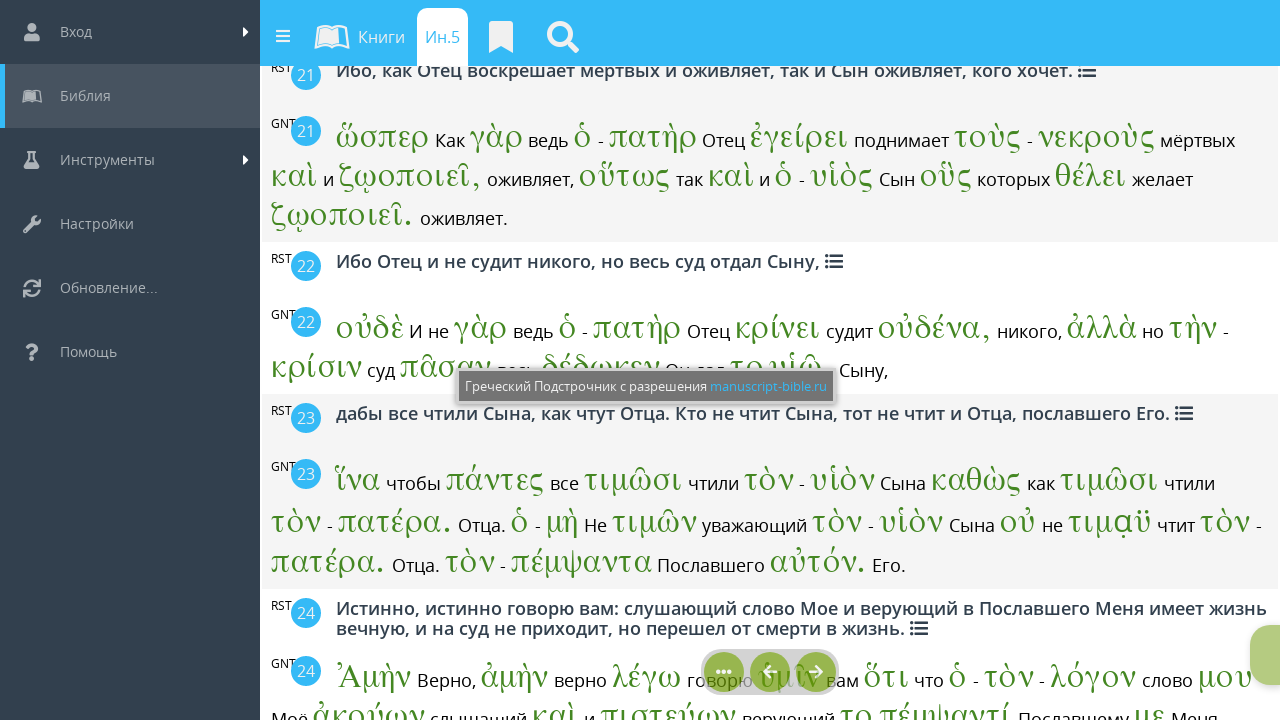

--- FILE ---
content_type: text/html; charset=UTF-8
request_url: https://biblezoom.info/bzoomcore/modern/setings.php?_dc=1768893433356
body_size: 922
content:
{"user":{"user_login":""},"para":[{"id":"1","name":"\u0421\u0438\u043d\u043e\u0434\u0430\u043b\u044c\u043d\u044b\u0439","label":"RST","active2":"1"},{"id":"2","name":"\u041f\u043e\u0434 \u0440\u0435\u0434. \u041a\u0430\u0441\u0441\u0438\u0430\u043d\u0430","label":"KAS","active2":"1"},{"id":"3","name":"\u041d\u043e\u0432\u044b\u0439 \u0440\u0443\u0441\u0441\u043a\u0438\u0439 \u043f\u0435\u0440\u0435\u0432\u043e\u0434 (\u041c\u0411\u041e)","label":"MBO","active2":"1"},{"id":"24","name":"\u0421\u043e\u0432\u0440\u0435\u043c\u0435\u043d\u043d\u044b\u0439 \u0440\u0443\u0441\u0441\u043a\u0438\u0439 \u043f\u0435\u0440\u0435\u0432\u043e\u0434 \u0420\u0411\u041e (2015)","label":"RBO","active2":"1"},{"id":"4","name":"\u0412\u043e\u0441\u0442\u043e\u0447\u043d\u044b\u0439","label":"CARS","active2":"1"},{"id":"22","name":"\u0411\u0438\u0431\u043b\u0438\u044f \u043f\u043e\u0434 \u0440\u0435\u0434. \u041a\u0443\u043b\u0430\u043a\u043e\u0432\u0430, 2015","label":"KUL","active2":"1"},{"id":"27","name":"\u041d\u043e\u0432\u044b\u0439 \u0440\u0443\u0441\u0441\u043a\u0438\u0439 \u043f\u0435\u0440\u0435\u0432\u043e\u0434 (\u041c\u0411\u041e) \u0421\u0432\u044f\u0442\u0430\u044f \u0411\u0438\u0431\u043b\u0438\u044f (2023)","label":"NRP","active2":"1"},{"id":"30","name":"\u0412\u043e\u0441\u0441\u0442\u0430\u043d\u043e\u0432\u0438\u0442\u0435\u043b\u044c\u043d\u044b\u0439 \u043f\u0435\u0440\u0435\u0432\u043e\u0434 (2014)","label":"VOS","active2":"0"},{"id":"5","name":"\u0415\u043b\u0438\u0437\u0430\u0432\u0435\u0442\u0438\u043d\u0441\u043a\u0430\u044f \u0411\u0438\u0431\u043b\u0438\u044f","label":"ELZ","active2":"1"},{"id":"6","name":"\u0411\u0456\u0431\u043b\u0456\u044f \u041e\u0433\u0456\u0454\u043d\u043a\u043e","label":"OGI","active2":"0"},{"id":"36","name":"\u0411\u0456\u0431\u043b\u0456\u044f \u0423\u0411\u0422 \u0422\u0443\u0440\u043a\u043e\u043d\u044f\u043a\u0430","label":"UBT","active2":"0"},{"id":"46","name":"\u0410\u0440\u043c\u044f\u043d\u0441\u043a\u0438\u0439 \u043f\u0435\u0440\u0435\u0432\u043e\u0434, 1910","label":"ABA","active2":"0"},{"id":"23","name":"King James Version (1611)","label":"KJV","active2":"0"},{"id":"28","name":"English Standard Version (2011)","label":"ESV","active2":"0"},{"id":"7","name":"Vulgata (1598\/1880) + Douay-Rheims (1899)","label":"VLG","active2":"0"},{"id":"21","name":"Bokmal (1930)","label":"NOR","active2":"0"},{"id":"8","name":"Unrevidierte Elberfelder (1905)","label":"GRE","active2":"0"},{"id":"9","name":"Luther Bibel (1912)","label":"GRL","active2":"0"},{"id":"10","name":"La Biblia de las americas (1986)","label":"SPA","active2":"0"},{"id":"11","name":"French louis segond (1910)","label":"FRA","active2":"0"},{"id":"12","name":"La sacra Bibbia nuova riveduta (1994)","label":"ITA","active2":"0"},{"id":"13","name":"Turkish Bible (2002)","label":"TUR","active2":"0"},{"id":"20","name":"Biblia Gdanska (1632)","label":"POL","active2":"0"},{"id":"19","name":"Svate Pismo (Slovak) (1995)","label":"SL","active2":"0"},{"id":"18","name":"Swedish (1917)","label":"SWE","active2":"0"},{"id":"17","name":"Bulgarian Protestant Version (1940,1995,2005)","label":"BUL","active2":"0"},{"id":"16","name":"Bible Kralicka (1613)","label":"CZE","active2":"0"},{"id":"15","name":"Traducerea lui Dumitru Cornilescu (1924)","label":"ROM","active2":"0"},{"id":"14","name":"The danish Bible (1931)","label":"DAN","active2":"0"}],"bible":"{\"user\":{\"user_login\":\"\",\"user_email\":\"\",\"user_name\":\"\",\"user_info\":\"\",\"favor\":\"\",\"user_desnote\":\"\"},\"bible\":{\"para_def\":\"RST\",\"setings_texts_gnt\":true,\"setings_texts_lxx\":true,\"setings_texts_mt\":true,\"setings_interlinear\":true,\"setings_font_size\":\"10\",\"para_vz\":\"RST\",\"para_nz\":\"GNT,RST\",\"setings_texts_gnt_text\":\"NA\"}}","version":"10"}

--- FILE ---
content_type: text/html; charset=UTF-8
request_url: https://biblezoom.info/bzoomcore/modern/getphoto.php?user=&r=0.0419283058997697
body_size: 2471
content:
�PNG

   IHDR   �   �   =�2   gAMA  ��7��   tEXtSoftware Adobe ImageReadyq�e<  	�IDATx����UǟuW@Q�R�A]�R.�-/hj�YN
:�%Z�INC���$��ŚI�R��t*,� �4]�.�e�R^3kP���whE`����{�s~������������=�9�m���1�\؁S �� �Ѐ� �� �Ѐ� �� �AG3��%K��tNGy&y���_������<��}��fϞ��Й3��xϾ��=#=;{���}��lH�XH���`����?�R�n6��L�!�����w�L�����g<�x��|۳���7B��yC����o����"�x�,�����M��ե8�3�st|���>�s��~��<����r�uN�|�s���&ʼ��1��莼ӳ#̓��A݉�y��Y��������M���/ڣk��������A�{�+<;�l�9�yn�\�ٽ?�0ϥ!�A4B�fz�$�Rß}jtAN�Z��s��0\3����"�.��=�Z*t��^����\ύ��؇<���%Bg���2>����]Gezeޔ�<�!t�L�Tq+e�������!��|�祅��L@��X`�*c7Mm����u��\TtyB�V�\a�_U*J�z� ��'����b��7*	_��9��j��/s--X���]�G�z2���~r��U]?N��7��],-�B���&���-�yߣ�>li�6���f!t}ОS���:oB�z ����>�fi���8��0_�D{�u!t���/�׆8��ϡx�0�A��Ӆ��q��]]T4���3:���c=�x�0�q������44�]�.�PE�\`�n�.]Q��g���猃i
���s������~���˿�߬A����&���w��.�{���Ӎ��fUn��&t7C�j?�	O�)�_���O��g��,�ӆY���(��=��ՆX���G}��j���<��էǳ_��ǖ�9��i���bI���п�|g���r���<��+x�En�̆�J�[Ƙ��x�s[���К��Y�����!��'�z~��y���0w�5��j<ވ�*�������WA]��A����#��ˬu��YSJZ%ޅ��R�R%-�����e����R�$�u�}_4p)hy����4B���s<+�X��W��ȝ����O���|�7Kk�R��ZR�z+��Ҙ�!t9h���-���u񜰨�F-}sû-�����EU�3,��6B��}�c=���4�y����!4�
�F�5qۮ����	͈нy���ɖV�T�|��+c���aq��J���An�L��hiQ0 �V�pއ=3<7[5ܪ�yW���z�L3!tѤ�9!�V��b�N�^,�O������)h�M|���ٞ�x��ཤh]����}��( 􀣝:o�T���9�s�� �D��7Juǿ�;�6������r�nV��ȧ,� ~|H���{OϮ�ޝ�At	�є5�}�����?bi�_7��[��ȯ�p�;z}�12��uf�կXS[� �@h �@h(F9�v�0ώ�!q~w�h��;�a�cm�0���Ma���3�3�R�d�g�gwKœ��{�C���Dn�u'��$�Z�M~ҜM�R���Ȫ^Y����V��2��߾!��[��
���QK�T4o[�Ƨ�bM�B�{�2���C<�ȣ*�l����Hoև迱4��~K����C�ѭ/K�5�赖�\���]e�����q���������{[�K��ݚ׼G�ǫ�R�F>hi!��,�Ĺ'�']3v��p�T�<��ZM�hcMQ�.�Z0��2����к��9�3�g����yΉ��,-"X���b?Ϲ���R'���ɛ<_��,1P�~��*�
K��!s�����FH.�{���B�'E�:/��	qqX]�!����}�N��x8�L�.�^\:������� 0�h���K,�z 9,N�{�r}3�_m�p{<x#� ��*��U��gi{�z��m�Z�g,J��h�
2���hJ��:>�*�F>�v m;܎Ѝ�i����$��,X�2���QA�u[;g*�v@�l��+3U�JWhKnF�ZqVtA���\oif��u��~!ǧ��BK[#�s���8Qk4��]X,]h͎���tF�7�?=�d�?f5)�BCm-��Rh�(�l�=M.Mhݖ>j�6�v�m �&�lN����m�ח"��5ϣͳFw����)�]�y��j�]�Bϥ��@n��]h}b���Š�ٸ������a|��)�ʣ3i��86W�U<��-�:�37��Fߙ�FyhcU;rZ/w�A�ɐ�Jw�$��(�nM�Ih�vv�]�e��sZ�j�]�e�H6B�!4 BB 4 B 4 BB 4 B 4 BB 4 B 4 BB 4 B 4 BB �h�
��Z��r@6�D��&��=OzF{�ӾE�m�@S�===�r��� �Ѐ� �� �Ѐ� �� �5�+� O(u��;8    IEND�B`�

--- FILE ---
content_type: text/css
request_url: https://biblezoom.info/modern/resources/1.css?_dc=20250217215140
body_size: 34319
content:
.img_profile{-webkit-border-radius:50%;-moz-border-radius:50%;-ms-border-radius:50%;-o-border-radius:50%;border-radius:50%;background-size:cover;background-position:center;width:180px;height:180px;cursor:pointer}.loginproftitle{text-align:center;color:#fbfbfb;background-color:#35baf6;padding:4px;font:400 19px/2.25 'Open Sans','Helvetica Neue',helvetica,arial,sans-serif;cursor:pointer;max-width:300px;margin-top:20px}.buttmenu {    position: fixed !important;    width: 50px;    height: 50px;    bottom: 20px;    z-index: 2000;}.zkse:before{font-family:'Font Awesome 5 Free'!important;font-size:28px;color:#919293;content:'\f02e'!important;float:right;margin:10px 20px 0 5px;cursor:pointer}.zkse_sel:before{font-family:'Font Awesome 5 Free'!important;font-size:25px;color:#6c9804;content:'\f02e'!important;float:right;margin:10px 20px 0 5px}.loginproftitle a{color:#35baf6;background-color:#fbfbfb;padding:5px}.boldbold{font-weight:600}.pantitnote{margin-top:-9px;min-width:300px}.firstpara{color:#32404e;font-weight:600}.trna_table{border:0;width:100%}.trna_table table td{width:50%}.noteauthor{padding-left:5px;position:absolute;margin-top:5px;font:600 19px/1.25 'Open Sans','Helvetica Neue',helvetica,arial,sans-serif;color:#6c9804}.notetitle{font:600 19px/1.25 'Open Sans','Helvetica Neue',helvetica,arial,sans-serif;color:#35baf6;margin-top:5px}.bt_userfavor{margin:2px!important;width:45px;height:30px;border-radius:20px;border-color:#0b60ff;background-color:#35baf6;color:#f0f0f0;text-align:-moz-center;text-align:-webkit-center;vertical-align:middle;justify-content:center;align-items:center;display:inline-flex;position:absolute;top:6px;right:6px;font-family:'Font Awesome 5 Free';cursor:pointer}.fa-userfavor:before{content:'\f142'}.fi:before{font-family:'Font Awesome 5 Free'!important}.fi-align-center:before{content:'\f037'!important}.fi-align-justify:before{content:'\f039'!important}.fi-align-left:before{content:'\f036'!important}.fi-align-right:before{content:'\f038'!important}.fi-arrow-down:before{content:'\f063'!important}.fi-arrow-left:before{content:'\f060'!important}.fi-arrow-right:before{content:'\f061'!important}.fi-arrow-up:before{content:'\f062'!important}.fi-bars:before{content:'\f0c9'!important}.fi-caret-down:before{content:'\f0d7'!important}.fi-caret-left:before{content:'\f0d9'!important}.fi-caret-right:before{content:'\f0da'!important}.fi-caret-up:before{content:'\f0d8'!important}.fi-check:before{content:'\f00c'!important}.fi-chevron-down:before{content:'\f078'!important}.fi-chevron-left:before{content:'\f053'!important}.fi-chevron-right:before{content:'\f054'!important}.fi-chevron-up:before{content:'\f077'!important}.fi-edit:before{content:'\f044'!important}.fi-ellipsis-h:before{content:'\f141'!important}.fi-ellipsis-v:before{content:'\f142'!important}.fi-filter:before{content:'\f0b0'!important}.fi-gear:before{content:'\f013'!important}.fi-group:before{content:'\f0c0'!important;width:30px}.fi-home:before{content:'\f015'!important}.fi-lock:before{content:'\f023'!important}.fi-minus:before{content:'\f068'!important}.fi-pencil:before{content:'\f303'!important}.fi-plus:before{content:'\f067'!important}.fi-print:before{content:'\f02f'!important}.fi-redo:before{content:'\f021'!important}.fi-refresh:before{content:'\f021'!important}.fi-save:before{content:'\f0c7'!important}.fi-search:before{content:'\f002'!important}.fi-star:before{content:'\f005'!important}.fa-fullscreen:before{content:'\f0b2'!important}.fa-upheaven:before{content:'\f0ac'!important}.fi-times:before{content:'\f00d'!important}.fi-trash:before{content:'\f2ed'!important}.fi-th:before{content:'\f00a'!important}.fi-th-list:before{content:'\f00b'!important}.fi-undo:before{content:'\f0e2'!important}.fi-unlock:before{content:'\f09c'!important}.fi-user:before{content:'\f007'!important}
/*
@font-face{font-family:'Open Sans';src:url(fonts/OpenSans-Regular.ttf);font-weight:400;font-style:normal}

@font-face{font-family:'Open Sans';src:url(fonts/OpenSans-Semibold.ttf);font-weight:600;font-style:normal}

@font-face{font-family:'Open Sans';src:url(fonts/OpenSans-Bold.ttf);font-weight:700;font-style:normal}
*/

@font-face {
    font-family: 'Open Sans';
    src: url('fonts/OpenSans-Regular.woff2') format('woff2'), url('fonts/OpenSans-Regular.ttf') format('truetype');
    font-weight: 400;
    font-style: normal;
}

@font-face {
    font-family: 'Open Sans';
    src: url('fonts/OpenSans-Semibold.woff2') format('woff2'), url('fonts/OpenSans-Semibold.ttf') format('truetype');
    font-weight: 600;
    font-style: normal;
}

@font-face {
    font-family: 'Open Sans';
    src: url('fonts/OpenSans-Bold.woff2') format('woff2'), url('fonts/OpenSans-Bold.ttf') format('truetype');
    font-weight: 700;
    font-style: normal;
}

@font-face {
    font-family: 'ezra';
    src: url('fonts/ezra.woff') format('woff'), url('fonts/ezra.ttf') format('truetype');
}

@font-face {
    font-family: 'galatia';
    src: url('fonts/galatia.woff2') format('woff2'), url('fonts/galatia.ttf') format('truetype');
}

.x-size-monitored{position:relative}.x-size-monitors{position:absolute;left:0;top:0;width:100%;height:100%;visibility:hidden;overflow:hidden}.x-size-monitors > *{width:100%;height:100%;overflow:hidden}.x-size-monitors.scroll > .shrink::after{content:'';display:block;width:200%;height:200%;min-width:1px;min-height:1px}.x-size-monitors.scroll > .expand::after{content:'';display:block;width:100000px;height:100000px}.x-size-monitors.overflowchanged > .shrink > *{width:100%;height:100%}.x-size-monitors.overflowchanged > .expand > *{width:200%;height:200%}.x-size-change-detector{visibility:hidden;position:absolute;left:0;top:0;z-index:-1;width:100%;height:100%;overflow:hidden}.x-size-change-detector > *{visibility:hidden}.x-size-change-detector-shrink > *{width:200%;height:200%}.x-size-change-detector-expand > *{width:100000px;height:100000px}@-webkit-keyframes x-paint-monitor-helper{from{zoom:1}to{zoom:1}}@keyframes x-paint-monitor-helper{from{zoom:1}to{zoom:1}}.x-paint-monitored{position:relative}.x-paint-monitor{width:0!important;height:0!important;visibility:hidden}.x-paint-monitor.cssanimation{-webkit-animation-duration:.0001ms;-webkit-animation-name:x-paint-monitor-helper;animation-duration:.0001ms;animation-name:x-paint-monitor-helper}.x-paint-monitor.overflowchange{overflow:hidden}.x-paint-monitor.overflowchange::after{content:'';display:block;width:1px!important;height:1px!important}.x-unselectable{user-select:none;-o-user-select:none;-ms-user-select:none;-moz-user-select:-moz-none;-webkit-user-select:none;-webkit-tap-highlight-color:transparent;-webkit-user-drag:none;cursor:default}.x-hidden-clip{position:absolute!important;clip:rect(0,0,0,0)}.x-hidden-display,.x-hiddenfield{display:none!important}.x-hidden-offsets{display:block!important;visibility:hidden!important;position:absolute!important;top:-10000px!important}.x-hidden-opacity{opacity:0!important;pointer-events:none}.x-hidden-visibility{visibility:hidden!important}.x-pressed .x-ripple-transition,.x-pressing .x-ripple-transition{transition:background-color .15s .2s cubic-bezier(0.4,0,0.2,1),color .15s .2s cubic-bezier(0.4,0,0.2,1)}.x-pressed .x-ripple-transition .x-icon-el,.x-pressed .x-ripple-transition .x-arrow-el,.x-pressing .x-ripple-transition .x-icon-el,.x-pressing .x-ripple-transition .x-arrow-el{transition:background-color .15s .2s cubic-bezier(0.4,0,0.2,1),color .15s .2s cubic-bezier(0.4,0,0.2,1)}.x-rippling{position:relative}.x-rippling.x-component-confirm .x-ripple{background-color:#92cf00}.x-rippling.x-component-decline .x-ripple{background-color:#c30}.x-rippling.x-rippling-unbound{overflow:visible!important}.x-rippling.x-rippling-unbound .x-ripple-container{overflow:visible;position:absolute}.x-safari .x-rippling:not(.x-rippling-unbound) .x-ripple-container{-webkit-transform:rotate(0deg);transform:rotate(0deg)}.x-ripple-container{overflow:hidden;position:absolute;top:0;bottom:0;left:0;right:0;pointer-events:none}.x-ripple-wrapper{z-index:1000}.x-button-fab .x-ripple-container,.x-button-round .x-ripple-container{border-radius:10000px}.x-splitButton-fab .x-ripple-container,.x-splitButton-round .x-ripple-container{border-radius:10000px}.x-ripple{position:absolute;border-radius:50%;background-color:rgba(64,64,64,0.4);-webkit-transform:scale(1);transform:scale(1);opacity:.4;pointer-events:none}.x-rippling.x-rippling-unbound .x-ripple{-webkit-animation:x-ripple-unbound-animation .3s ease-out forwards;animation:x-ripple-unbound-animation .3s ease-out forwards}.x-rippling:not(.x-rippling-unbound) .x-ripple{-webkit-animation:x-ripple-animation .35s ease-out forwards;animation:x-ripple-animation .35s ease-out forwards}@-webkit-keyframes x-ripple-animation{0%{-webkit-transform:scale(0);transform:scale(0);opacity:.4}75%{-webkit-transform:scale(2);transform:scale(2);opacity:.2}100%{-webkit-transform:scale(2.35);transform:scale(2.35);opacity:0}}@keyframes x-ripple-animation{0%{-webkit-transform:scale(0);transform:scale(0);opacity:.4}75%{-webkit-transform:scale(2);transform:scale(2);opacity:.2}100%{-webkit-transform:scale(2.35);transform:scale(2.35);opacity:0}}@-webkit-keyframes x-ripple-unbound-animation{0%{-webkit-transform:scale(0);transform:scale(0);opacity:.4}75%{-webkit-transform:scale(1.75);transform:scale(1.75);opacity:.2}100%{-webkit-transform:scale(2);transform:scale(2);opacity:0}}@keyframes x-ripple-unbound-animation{0%{-webkit-transform:scale(0);transform:scale(0);opacity:.4}75%{-webkit-transform:scale(1.75);transform:scale(1.75);opacity:.2}100%{-webkit-transform:scale(2);transform:scale(2);opacity:0}}.x-progress{overflow:hidden;position:relative}.x-progress-bar{height:100%;width:0}.x-progress-text{overflow:hidden}.x-progress-bar{overflow:hidden;position:absolute;top:0;right:0;bottom:0;left:0}.x-touch-action-pan-y{overflow-x:hidden!important}.x-touch-action-pan-x{overflow-y:hidden!important}.x-drag-body{cursor:default}.x-drag-body *{-webkit-user-select:none;-moz-user-select:none;user-select:none}.x-drag-dragging{z-index:1000000!important;pointer-events:none}.x-treelist{background-position:16px 0;overflow:hidden;padding:0}.x-big .x-treelist{background-position:24px 0}.x-treelist-container,.x-treelist-root-container{width:100%}.x-treelist-toolstrip{display:none}.x-treelist-micro > .x-treelist-toolstrip{display:inline-block}.x-treelist-micro > .x-treelist-root-container{display:none}.x-treelist-item,.x-treelist-container,.x-treelist-root-container{position:relative;overflow:hidden;list-style:none;padding:0;margin:0}.x-treelist-item-tool,.x-treelist-row,.x-treelist-item-wrap{position:relative}.x-treelist-item-icon,.x-treelist-item-expander{display:none;position:absolute;top:0}.x-treelist-item-expander{right:0;cursor:pointer}.x-treelist-expander-only .x-treelist-item-expandable > * > .x-treelist-item-wrap > *{cursor:pointer}.x-treelist-item-text{cursor:pointer;white-space:nowrap;overflow:hidden}.x-treelist-item-collapsed > .x-treelist-container{display:none}.x-treelist-item-expandable > * > * > .x-treelist-item-expander,.x-treelist-item-icon{display:block}.x-treelist-item-floated > * > * > .x-treelist-item-expander,.x-treelist-item-floated > * > * > .x-treelist-item-icon{display:none}.x-treelist-expander-first .x-treelist-item-expander{left:0;right:auto}.x-treelist-toolstrip{background-color:#f8f8f8}.x-treelist-item-selected > .x-treelist-row{background-color:#ffefbb}.x-treelist-item-tool{padding-left:10px;padding-right:10px}.x-treelist-item-icon:before,.x-treelist-item-tool:before,.x-treelist-item-expander{line-height:32px}.x-big .x-treelist-item-icon:before,.x-big .x-treelist-item-tool:before,.x-big .x-treelist-item-expander{line-height:44px}.x-treelist-item-icon,.x-treelist-item-tool,.x-treelist-item-expander{text-align:center;background-repeat:no-repeat;background-position:0 center}.x-treelist-item-loading .x-treelist-item-icon{background-image:url(images/tree/loading.gif);color:transparent}.x-treelist-item-icon,.x-treelist-item-tool{color:#35baf6;font-size:16px;width:16px}.x-big .x-treelist-item-icon,.x-big .x-treelist-item-tool{font-size:24px;width:24px}.x-treelist-item-tool{width:36px}.x-big .x-treelist-item-tool{width:44px}.x-treelist-item-expander{color:#35baf6;font-size:16px;width:16px}.x-big .x-treelist-item-expander{font-size:24px;width:24px}.x-treelist-item-expander:after{content:'\f0da';font-feature-settings:liga;font-family:'Font Awesome 5 Free';line-height:32px}.x-treelist-item-expanded > * > * > .x-treelist-item-expander:after{content:'\f0d7';font-feature-settings:liga;font-family:'Font Awesome 5 Free';line-height:32px}.x-treelist-item-text{color:#404040;margin-left:22px;margin-right:16px;line-height:32px;text-overflow:ellipsis}.x-big .x-treelist-item-text{margin-left:30px;line-height:44px;margin-right:24px}.x-treelist-row{padding-left:10px;padding-right:10px}.x-treelist-item-floated .x-treelist-container{width:auto}.x-treelist-item-floated > .x-treelist-row{background-color:#f8f8f8}.x-treelist-item-floated > .x-treelist-container{margin-left:-10px}.x-big .x-treelist-item-floated > .x-treelist-container{margin-left:-10px}.x-treelist-item-floated > * > * > .x-treelist-item-text{margin-left:0}.x-treelist-item-floated > * .x-treelist-row{cursor:pointer;padding-left:0}.x-treelist-item-floated .x-treelist-row:before{width:0}.x-treelist-item-floated > .x-treelist-row-over{background-color:#f8f8f8}.x-treelist-item-floated > .x-treelist-row-over > * > .x-treelist-item-text{color:#404040}.x-treelist-item-expanded > .x-treelist-item-expander:after{content:'\f0d7';font-feature-settings:liga;font-family:'Font Awesome 5 Free';line-height:1}.x-treelist-item-collapsed > * > .x-treelist-item-expander:after{content:'\f0da';font-feature-settings:liga;font-family:'Font Awesome 5 Free';line-height:1}.x-treelist-highlight-path .x-treelist-item-over > * > * > .x-treelist-item-icon{color:#35baf6;transition:color .5s}.x-treelist-highlight-path .x-treelist-item-over > * > * > .x-treelist-item-text{color:#404040;transition:color .5s}.x-treelist-highlight-path .x-treelist-item-over > * > * > .x-treelist-item-expander{color:#35baf6;transition:color .5s}.x-treelist-row-over > * > .x-treelist-item-icon{color:#35baf6;transition:color .5s}.x-treelist-row-over > * > .x-treelist-item-text{color:#404040;transition:color .5s}.x-treelist-row-over > * > .x-treelist-item-expander{color:#35baf6;transition:color .5s}.x-treelist-expander-first .x-treelist-item-icon{left:16px}.x-big .x-treelist-expander-first .x-treelist-item-icon{left:24px}.x-treelist-expander-first .x-treelist-item-text{margin-left:38px;margin-right:0}.x-big .x-treelist-expander-first .x-treelist-item-text{margin-left:54px}.x-treelist-expander-first .x-treelist-item-hide-icon > * > * > .x-treelist-item-text{margin-left:19px}.x-big .x-treelist-expander-first .x-treelist-item-hide-icon > * > * > .x-treelist-item-text{margin-left:27px}.x-treelist-item-hide-icon > * > * > .x-treelist-item-text{margin-left:3px}.x-treelist-nav{background-color:#32404e;background-position:44px 0;padding:0}.x-treelist-nav .x-treelist-toolstrip{background-color:#32404e}.x-treelist-nav .x-treelist-item-selected.x-treelist-item-tool{background-color:#475360}.x-treelist-nav .x-treelist-item-selected.x-treelist-item-tool:after{height:64px;position:absolute;top:0;left:0;content:" ";width:5px;background-color:#35baf6}.x-treelist-nav .x-treelist-item-selected > .x-treelist-row{background-color:#475360}.x-treelist-nav .x-treelist-item-tool{padding-left:10px;padding-right:10px}.x-treelist-nav .x-treelist-item-tool-floated:after{height:64px;position:absolute;top:0;left:0;content:" ";width:5px;background-color:#35baf6}.x-treelist-nav .x-treelist-item-icon:before,.x-treelist-nav .x-treelist-item-tool:before,.x-treelist-nav .x-treelist-item-expander{line-height:64px}.x-treelist-nav .x-treelist-item-icon,.x-treelist-nav .x-treelist-item-tool,.x-treelist-nav .x-treelist-item-expander{text-align:center;background-repeat:no-repeat;background-position:0 center}.x-treelist-nav .x-treelist-item-loading .x-treelist-item-icon{background-image:url(images/tree/loading.gif);color:transparent}.x-treelist-nav .x-treelist-item-icon,.x-treelist-nav .x-treelist-item-tool{color:#adb3b8;font-size:18px;width:44px}.x-treelist-nav .x-treelist-item-tool{width:64px}.x-treelist-nav .x-treelist-item-expander{color:#fff;font-size:16px;width:24px;margin-right:-8px}.x-treelist-nav .x-treelist-item-text{color:#adb3b8;margin-left:50px;margin-right:24px;font-size:14px;line-height:64px}.x-treelist-nav .x-treelist-row{padding-left:10px;padding-right:10px}.x-treelist-nav .x-treelist-row-over:before,.x-treelist-nav .x-treelist-item-selected > .x-treelist-row:before{content:" ";position:absolute;display:block;left:0;top:0;width:5px;height:100%}.x-treelist-nav .x-treelist-row-over:before{background-color:transparent}.x-treelist-nav .x-treelist-item-selected > .x-treelist-row-over:before{background-color:#57c6f8}.x-treelist-nav .x-treelist-item-selected > .x-treelist-row:before{background-color:#35baf6}.x-treelist-nav .x-treelist-item-floated .x-treelist-container{width:auto}.x-treelist-nav .x-treelist-item-floated > .x-treelist-row{background-color:#32404e}.x-treelist-nav .x-treelist-item-floated > .x-treelist-container{margin-left:-10px}.x-big .x-treelist-nav .x-treelist-item-floated > .x-treelist-container{margin-left:-10px}.x-treelist-nav .x-treelist-item-floated > * > * > .x-treelist-item-text{margin-left:0}.x-treelist-nav .x-treelist-item-floated > * .x-treelist-row{cursor:pointer;padding-left:0}.x-treelist-nav .x-treelist-item-floated .x-treelist-row:before{width:0}.x-treelist-nav .x-treelist-item-floated > .x-treelist-row-over{background-color:#32404e}.x-treelist-nav .x-treelist-item-floated > .x-treelist-row-over > * > .x-treelist-item-text{color:#adb3b8}.x-treelist-nav .x-treelist-item-expanded{background-color:#2c3845}.x-treelist-nav .x-treelist-highlight-path .x-treelist-item-over > * > * > .x-treelist-item-icon{color:#fff}.x-treelist-nav .x-treelist-highlight-path .x-treelist-item-over > * > * > .x-treelist-item-text{color:#d6d9dc}.x-treelist-nav .x-treelist-highlight-path .x-treelist-item-over > * > * > .x-treelist-item-expander{color:#fff}.x-treelist-nav .x-treelist-row-over{background-color:#3c4a57}.x-treelist-nav .x-treelist-row-over > * > .x-treelist-item-icon{color:#fff}.x-treelist-nav .x-treelist-row-over > * > .x-treelist-item-text{color:#d6d9dc}.x-treelist-nav .x-treelist-row-over > * > .x-treelist-item-expander{color:#fff}.x-treelist-nav .x-treelist-expander-first .x-treelist-item-icon{left:24px}.x-treelist-nav .x-treelist-expander-first .x-treelist-item-text{margin-left:74px;margin-right:0}.x-treelist-nav .x-treelist-expander-first .x-treelist-item-hide-icon > * > * > .x-treelist-item-text{margin-left:27px}.x-treelist-nav .x-treelist-item-hide-icon > * > * > .x-treelist-item-text{margin-left:3px}.x-float-wrap{position:absolute;top:0;right:0;bottom:0;left:0;pointer-events:none;overflow:visible}.x-float-wrap > .x-floated{position:absolute;pointer-events:all}#ext-global-floatWrap{z-index:999999}body.x-chromeios{height:100vh!important}body.x-chromeios .x-float-wrap{height:100vh}.x-root{-webkit-text-size-adjust:none;-webkit-font-smoothing:antialiased;-moz-osx-font-smoothing:grayscale;-webkit-user-select:none;-moz-user-select:none;-ms-user-select:none;user-select:none}.x-root,.x-root *,.x-root :after,.x-root :before{box-sizing:border-box}html.x-has-viewport,.x-has-viewport > body{margin:0;width:100%;height:100%}html.x-fixed-viewport,.x-fixed-viewport > body{position:fixed}@media print{html.x-has-unscalable-viewport,.x-has-unscalable-viewport > body{position:static}}.x-user-selectable-all{-webkit-user-select:all;-moz-user-select:all;-ms-user-select:all;user-select:all}.x-user-selectable-auto{-webkit-user-select:auto;-moz-user-select:auto;-ms-user-select:text;user-select:auto}.x-user-selectable-none{-webkit-user-select:none;-moz-user-select:none;-ms-user-select:none;user-select:none}.x-user-selectable-text{-webkit-user-select:text;-moz-user-select:text;-ms-user-select:text;user-select:text}.x-focused{outline:none}.x-maximized{width:100%!important;height:100%!important;max-width:100%!important;max-height:100%!important;left:0!important;top:0!important;transform:translate3d(0,0,0)!important}@-webkit-keyframes x-loading-spinner-rotate{0%{-webkit-transform:rotate(0deg)}8.32%{-webkit-transform:rotate(0deg)}8.33%{-webkit-transform:rotate(30deg)}16.65%{-webkit-transform:rotate(30deg)}16.66%{-webkit-transform:rotate(60deg)}24.99%{-webkit-transform:rotate(60deg)}25%{-webkit-transform:rotate(90deg)}33.32%{-webkit-transform:rotate(90deg)}33.33%{-webkit-transform:rotate(120deg)}41.65%{-webkit-transform:rotate(120deg)}41.66%{-webkit-transform:rotate(150deg)}49.99%{-webkit-transform:rotate(150deg)}50%{-webkit-transform:rotate(180deg)}58.32%{-webkit-transform:rotate(180deg)}58.33%{-webkit-transform:rotate(210deg)}66.65%{-webkit-transform:rotate(210deg)}66.66%{-webkit-transform:rotate(240deg)}74.99%{-webkit-transform:rotate(240deg)}75%{-webkit-transform:rotate(270deg)}83.32%{-webkit-transform:rotate(270deg)}83.33%{-webkit-transform:rotate(300deg)}91.65%{-webkit-transform:rotate(300deg)}91.66%{-webkit-transform:rotate(330deg)}100%{-webkit-transform:rotate(330deg)}}@keyframes x-loading-spinner-rotate{0%{transform:rotate(0deg)}8.32%{transform:rotate(0deg)}8.33%{transform:rotate(30deg)}16.65%{transform:rotate(30deg)}16.66%{transform:rotate(60deg)}24.99%{transform:rotate(60deg)}25%{transform:rotate(90deg)}33.32%{transform:rotate(90deg)}33.33%{transform:rotate(120deg)}41.65%{transform:rotate(120deg)}41.66%{transform:rotate(150deg)}49.99%{transform:rotate(150deg)}50%{transform:rotate(180deg)}58.32%{transform:rotate(180deg)}58.33%{transform:rotate(210deg)}66.65%{transform:rotate(210deg)}66.66%{transform:rotate(240deg)}74.99%{transform:rotate(240deg)}75%{transform:rotate(270deg)}83.32%{transform:rotate(270deg)}83.33%{transform:rotate(300deg)}91.65%{transform:rotate(300deg)}91.66%{transform:rotate(330deg)}100%{transform:rotate(330deg)}}.x-shim{position:absolute;left:0;top:0;overflow:hidden;-ms-filter:progid:DXImageTransform.Microsoft.Alpha(Opacity=0);opacity:0}.x-css-shadow{position:absolute;-webkit-border-radius:5px;-moz-border-radius:5px;-ms-border-radius:5px;-o-border-radius:5px;border-radius:5px}.x-shadow,.x-floated{-webkit-box-shadow:2px 2px 8px 0 rgba(0,0,0,0.4);box-shadow:2px 2px 8px 0 rgba(0,0,0,0.4)}.x-no-shadow{-webkit-box-shadow:none!important;box-shadow:none!important}.x-floating{position:absolute!important}.x-center{position:absolute;top:0;right:0;bottom:0;left:0;display:flex;align-items:center;justify-content:center}.x-center > *{position:relative}.x-center > .x-floating{position:relative!important}.x-fullscreen{position:absolute!important}.x-ios-native:not(.x-phone.x-landscape){padding-top:20px}.x-font-icon{font-weight:400;display:inline-flex;vertical-align:top;align-items:center;justify-content:center}.x-font-icon:before{display:flex;line-height:1;font-style:normal;text-transform:none;letter-spacing:normal;word-wrap:normal;white-space:nowrap;direction:ltr;-webkit-font-smoothing:antialiased;-moz-osx-font-smoothing:grayscale;font-feature-settings:liga;text-rendering:optimizeLegibility}.x-noborder-l{border-left-width:0!important}.x-noborder-b{border-bottom-width:0!important}.x-noborder-bl{border-bottom-width:0!important;border-left-width:0!important}.x-noborder-r{border-right-width:0!important}.x-noborder-rl{border-right-width:0!important;border-left-width:0!important}.x-noborder-rb{border-right-width:0!important;border-bottom-width:0!important}.x-noborder-rbl{border-right-width:0!important;border-bottom-width:0!important;border-left-width:0!important}.x-noborder-t{border-top-width:0!important}.x-noborder-tl{border-top-width:0!important;border-left-width:0!important}.x-noborder-tb{border-top-width:0!important;border-bottom-width:0!important}.x-noborder-tbl{border-top-width:0!important;border-bottom-width:0!important;border-left-width:0!important}.x-noborder-tr{border-top-width:0!important;border-right-width:0!important}.x-noborder-trl{border-top-width:0!important;border-right-width:0!important;border-left-width:0!important}.x-noborder-trb{border-top-width:0!important;border-right-width:0!important;border-bottom-width:0!important}.x-noborder-trbl{border-width:0!important}.x-button-reset{margin:0;padding:0;border:none;font:inherit;color:inherit;background:none}.x-button-reset:focus{outline:none}.x-gecko .x-button-reset::-moz-focus-inner{padding:0;border:none}.x-component{position:relative}.x-container{display:flex;flex-direction:column;overflow:hidden}.x-container-body-el{position:relative;overflow:hidden;flex:1}.x-has-flexbasis-bug .x-container-body-el{flex-basis:auto}.x-body-sizer-el{flex:1;position:relative}.x-body-sizer-el > .x-container-body-el{position:absolute;top:0;right:0;bottom:0;left:0}.x-ie11 .x-container.x-max-height-wrapped{flex-direction:row}.x-max-height-el{display:flex;flex:1 1 auto;flex-direction:column;overflow:hidden}.x-dock{overflow:hidden;display:flex;flex:1 1;position:relative;background-color:inherit}.x-ie11 .x-dock{flex-basis:auto}.x-dock > .x-component{flex-shrink:0}.x-dock-body{overflow:hidden;flex:1 1;display:flex;flex-direction:column;background-color:inherit}.x-dock-vertical{flex-direction:column}.x-dock-vertical > .x-component{width:auto}.x-dock-horizontal > .x-component{height:auto}.x-indicator{display:flex;flex:1 1;align-items:center;justify-content:center}.x-indicator span{display:block}.x-indicator.x-indicator-horizontal{width:100%}.x-indicator.x-indicator-vertical{flex-direction:column;height:100%}.x-component.x-layout-card-item{position:absolute;height:100%;width:100%}.x-viewport-body-el{z-index:0;background-color:#fff}.x-orientation-inspector{display:none}@media (orientation: landscape){.x-orientation-inspector-landscape{display:block}}@media (orientation: portrait){.x-orientation-inspector-landscape{display:none}}#ext-viewport{margin:0;-webkit-font-smoothing:antialiased;-moz-osx-font-smoothing:grayscale}.x-treelist-float-wrap{position:absolute;pointer-events:all;width:auto;height:auto;right:auto}.x-button{display:inline-flex;position:relative;min-width:0;min-height:0}.x-button .x-inner-el{overflow:hidden;align-items:center;display:flex;flex:1 1 auto}.x-button .x-body-el{overflow:hidden;margin:auto;display:flex;align-items:center;justify-content:center;cursor:inherit}.x-button .x-icon-el{flex-shrink:0;display:none;background-repeat:no-repeat;background-position:center;background-size:contain;text-align:center}.x-button.x-has-icon .x-icon-el{display:flex}.x-button .x-text-el{white-space:nowrap;text-overflow:ellipsis;display:none;overflow:hidden}.x-button.x-has-text .x-text-el{display:block}.x-button.x-icon-align-top .x-text-el,.x-button.x-icon-align-bottom .x-text-el{max-width:100%}.x-button .x-arrow-el{display:none;flex-shrink:0}.x-button.x-has-arrow .x-arrow-el,.x-button.x-has-menu:not(.x-no-arrow) .x-arrow-el{display:flex}.x-button.x-has-badge .x-badge-el{display:block}.x-button .x-button-el{opacity:0;outline:none;cursor:pointer;z-index:3;position:absolute;top:0;right:0;bottom:0;left:0;width:100%;height:100%;border:0;margin:0;padding:0}.x-button.x-icon-align-top .x-body-el{flex-direction:column}.x-button.x-icon-align-bottom .x-body-el{flex-direction:column-reverse}.x-button.x-icon-align-right .x-body-el{flex-direction:row-reverse}.x-button.x-text-align-left .x-body-el{margin-left:0}.x-button.x-text-align-right .x-body-el{margin-right:0}.x-ie11 .x-button:not(.x-has-text) .x-body-el{flex-direction:column}.x-button.x-arrow-align-right .x-inner-el{flex-direction:row;align-items:center}.x-button.x-arrow-align-bottom .x-inner-el{flex-direction:column;justify-content:flex-start}.x-button.x-arrow-align-bottom .x-body-el{margin-bottom:0;max-width:100%}.x-button.x-arrow-align-bottom .x-arrow-el{margin-top:auto}.x-button.x-disabled{pointer-events:none}.x-keyboard-mode .x-button.x-focused:after{content:'';pointer-events:none;position:absolute;top:-1px;right:-1px;bottom:-1px;left:-1px}.x-button:before{position:absolute;top:0;left:0;right:0;bottom:0;opacity:0}.x-button.x-pressing:before,.x-button.x-pressed:before{opacity:1}.x-title{max-width:100%}.x-title .x-innerhtml{white-space:nowrap;overflow:hidden;text-overflow:ellipsis}.x-layout-box{display:flex}.x-layout-box.x-horizontal{flex-direction:row}.x-layout-box.x-horizontal.x-reverse{flex-direction:row-reverse}.x-layout-box.x-horizontal.x-constrain-align > .x-layout-box-item:not(.x-heighted){max-height:100%}.x-layout-box.x-vertical{flex-direction:column}.x-layout-box.x-vertical.x-reverse{flex-direction:column-reverse}.x-layout-box.x-vertical.x-constrain-align > .x-layout-box-item:not(.x-widthed){max-width:100%}.x-layout-box.x-align-start{align-items:flex-start}.x-layout-box.x-align-center{align-items:center}.x-layout-box.x-align-end{align-items:flex-end}.x-layout-box.x-align-stretch{align-items:stretch}.x-layout-box.x-pack-start{justify-content:flex-start}.x-layout-box.x-pack-center{justify-content:center}.x-layout-box.x-pack-end{justify-content:flex-end}.x-layout-box.x-pack-justify,.x-layout-box.x-pack-space-between{justify-content:space-between}.x-layout-box.x-pack-space-around{justify-content:space-around}.x-layout-box.x-wrap{flex-wrap:wrap}.x-layout-box.x-wrap-reverse{flex-wrap:wrap-reverse}.x-layout-box-item{flex-shrink:0}.x-ie11 .x-layout-box.x-pack-center,.x-ie11 .x-layout-box.x-pack-end{justify-content:flex-start}.x-ie11 .x-layout-box.x-pack-center:before,.x-ie11 .x-layout-box.x-pack-center:after,.x-ie11 .x-layout-box.x-pack-end:before{content:'';display:block;flex:5.0E-5 1 0}.x-toolbar{z-index:1;position:relative;overflow:visible;background-color:#fff;background-image:none;border:1px solid #b0b0b0;font:500 13px/16px 'Open Sans','Helvetica Neue',helvetica,arial,sans-serif;color:#404040}.x-navigation-bar .x-container{overflow:visible}.x-tool{display:inline-flex;outline:none;align-items:center;justify-content:center;flex-shrink:0}.x-tool .x-icon-el{flex:none}.x-boxscroller > .x-tool{align-self:center}.x-tool-dock{overflow:hidden;display:flex;flex:1 1 auto;align-items:center;background-color:inherit}.x-tool-anchor{margin-right:auto}.x-align-center > .x-tool-anchor{margin-right:auto;margin-left:auto}.x-align-right > .x-tool-anchor{margin-right:0;margin-left:auto}.x-tool-anchor.x-headed{flex:0 1 auto;margin-left:0}.x-tool-anchor.x-tailed{flex:0 1 auto;margin-right:0}.x-tool-zone{display:flex;align-items:center;flex:none}.x-tool-zone.x-tail{margin-right:auto}.x-align-right > .x-tool-zone.x-tail{margin-right:0}.x-align-center > .x-tool-zone.x-head,.x-align-right > .x-tool-zone.x-head{margin-left:auto}.x-panel.x-header-position-top,.x-panel.x-header-position-top > .x-max-height-el{flex-direction:column}.x-panel.x-header-position-bottom,.x-panel.x-header-position-bottom > .x-max-height-el{flex-direction:column-reverse}.x-panel.x-header-position-left,.x-panel.x-header-position-left > .x-max-height-el{flex-direction:row}.x-panel.x-header-position-right,.x-panel.x-header-position-right > .x-max-height-el{flex-direction:row-reverse}.x-panel > .x-anchor-el{position:absolute;z-index:1000;box-sizing:content-box}.x-panel > .x-anchor-el .x-pointer-el{position:absolute;top:0}.x-panel > .x-anchor-el.x-bottom .x-pointer-el{transform:rotate(180deg)}.x-panel > .x-anchor-el.x-left{top:0}.x-panel > .x-anchor-el.x-left .x-pointer-el{transform:rotate(270deg)}.x-panel > .x-anchor-el.x-right{top:0}.x-panel > .x-anchor-el.x-right .x-pointer-el{transform:rotate(90deg)}.x-panel-body-wrap-el{overflow:hidden;flex:1 1;display:flex;flex-direction:column}.x-has-flexbasis-bug .x-panel-body-wrap-el{flex-basis:auto}.x-mask{min-width:8.5em;position:absolute;top:0;left:0;bottom:0;right:0;height:100%;z-index:10;display:flex;align-items:center;justify-content:center;background:rgba(0,0,0,0.3) center center no-repeat}.x-mask.x-mask-gray{background-color:rgba(0,0,0,0.5)}.x-mask.x-mask-transparent{background-color:transparent}.x-mask .x-mask-inner{position:relative;background:rgba(0,0,0,0.25);color:#fff;text-align:center;padding:.4em;font-size:.95em;font-weight:700}.x-mask .x-loading-spinner-outer{display:flex;flex-direction:column;align-items:center;justify-content:center;width:100%;min-width:8em;height:8em}.x-mask.x-indicator-hidden .x-mask-inner{padding-bottom:0!important}.x-mask.x-indicator-hidden .x-loading-spinner-outer{display:none}.x-mask.x-indicator-hidden .x-mask-message{position:relative;bottom:.25em}.x-mask .x-mask-message{position:absolute;bottom:5px;color:#333;left:0;right:0;flex:0 0}.x-mask.x-has-message .x-mask-inner{padding-bottom:2em}.x-mask.x-has-message .x-loading-spinner-outer{height:168px}.x-ie .x-mask[visibility='visible'] ~ div:not(.x-mask):not(.x-panel):not(.x-floating):not(.x-floated):not(.x-center):not(.x-msgbox) .x-input-el,.x-ie .x-mask:not(.x-hidden) ~ div:not(.x-mask):not(.x-panel):not(.x-floating):not(.x-floated):not(.x-center):not(.x-msgbox) .x-input-el{visibility:collapse}.x-float-wrap > .x-mask{z-index:0;pointer-events:all}.x-audio audio{width:100%}.x-menuitem{display:flex;flex-direction:column}.x-menuitem .x-body-el{position:relative;display:flex;align-items:center;max-width:100%;-webkit-tap-highlight-color:transparent;-webkit-touch-callout:none;text-decoration:none;outline:0;color:#404040;font-weight:400;font-size:13px;font-family:'Open Sans','Helvetica Neue',helvetica,arial,sans-serif;height:32px;cursor:pointer}.x-menuitem .x-text-el{flex:1 1 auto;white-space:nowrap;overflow:hidden;text-overflow:ellipsis}.x-menuitem .x-arrow-el{display:none}.x-menuitem.x-has-arrow .x-arrow-el{display:flex}.x-menuitem .x-icon-wrap-el{display:none;justify-content:center;flex-shrink:0}.x-menuitem.x-indented .x-left-icon-wrap-el{display:flex;visibility:hidden}.x-menuitem.x-has-left-icon .x-left-icon-wrap-el,.x-menuitem.x-has-right-icon .x-right-icon-wrap-el{display:flex;visibility:visible}.x-menuitem:first-child .x-menuseparator{display:none}.x-menu-body-el.x-has-separator:before{content:'';position:absolute;height:100%;top:0;left:0}.x-ctrl-key:before{content:"\2303"}.x-alt-key:before{content:"\2325"}.x-shift-key:before{content:"\21E7"}.x-meta-key:before{content:"\229e"}.x-mac .x-meta-key:before{content:"\2318"}.x-ctrl-key.x-alt-key:before{content:"\2303\2325"}.x-ctrl-key.x-shift-key:before{content:"\2303\21E7"}.x-ctrl-key.x-meta-key:before{content:"\2303\229e"}.x-mac .x-ctrl-key.x-meta-key:before{content:"\2303\2318"}.x-alt-key.x-shift-key:before{content:"\2325\21E7"}.x-alt-key.x-meta-key:before{content:"\2325\229e"}.x-mac .x-alt-key.x-meta-key:before{content:"\2325\2318"}.x-shift-key.x-meta-key:before{content:"\21E7\229e"}.x-mac .x-shift-key.x-meta-key:before{content:"\21E7\2318"}.x-ctrl-key.x-alt-key.x-shift-key:before{content:"\2303\2325\21E7"}.x-ctrl-key.x-shift-key.x-meta-key:before{content:"\2303\21E7\229e"}.x-mac .x-ctrl-key.x-shift-key.x-meta-key:before{content:"\2303\21E7\2318"}.x-alt-key.x-shift-key.x-meta-key:before{content:"\2325\21E7\229e"}.x-mac .x-alt-key.x-shift-key.x-meta-key:before{content:"\2325\21E7\2318"}.x-splitButton{display:inline-flex;position:relative;min-width:0;min-height:0}.x-splitButton .x-splitBody-el{overflow:hidden;align-items:center;display:flex;flex:1 1 auto}.x-splitButton .x-body-el{overflow:hidden;margin:auto;display:flex;align-items:center;justify-content:center;cursor:inherit}.x-splitButton .x-icon-el{flex-shrink:0;display:none;background-repeat:no-repeat;background-position:center;background-size:contain;text-align:center}.x-splitButton.x-has-icon .x-icon-el{display:flex}.x-splitButton .x-text-el{white-space:nowrap;text-overflow:ellipsis;display:none;overflow:hidden}.x-splitButton.x-has-text .x-text-el{display:block}.x-splitButton.x-icon-align-top .x-text-el,.x-splitButton.x-icon-align-bottom .x-text-el{max-width:100%}.x-splitButton .x-arrow-el{display:none;flex-shrink:0}.x-splitButton.x-has-arrow .x-arrow-el,.x-splitButton.x-has-menu:not(.x-no-arrow) .x-arrow-el{display:flex}.x-splitButton .x-button-el{opacity:0;outline:none;cursor:pointer;z-index:3;position:absolute;top:0;right:0;bottom:0;left:0;width:100%;height:100%;border:0;margin:0;padding:0}.x-splitButton.x-icon-align-top .x-body-el{flex-direction:column}.x-splitButton.x-icon-align-bottom .x-body-el{flex-direction:column-reverse}.x-splitButton.x-icon-align-right .x-body-el{flex-direction:row-reverse}.x-splitButton.x-text-align-left .x-body-el{margin-left:0}.x-splitButton.x-text-align-right .x-body-el{margin-right:0}.x-ie11 .x-splitButton:not(.x-has-text) .x-body-el{flex-direction:column}.x-splitButton.x-arrow-align-right .x-splitBody-el{flex-direction:row;align-items:center}.x-splitButton.x-arrow-align-bottom .x-splitBody-el{flex-direction:column;justify-content:flex-start}.x-splitButton.x-arrow-align-bottom .x-body-el{margin-bottom:0;max-width:100%}.x-splitButton.x-arrow-align-bottom .x-arrow-el{margin-top:auto}.x-splitButton.x-disabled{pointer-events:none}.x-keyboard-mode .x-splitButton.x-focused:after{content:'';pointer-events:none;position:absolute;top:-1px;right:-1px;bottom:-1px;left:-1px}.x-splitButton:before{position:absolute;top:0;left:0;right:0;bottom:0;opacity:0}.x-splitButton.x-pressing:before,.x-splitButton.x-pressed:before{opacity:1}.x-boxscroller{display:flex;overflow:hidden}.x-boxscroller.x-tool-align-start > .x-tool{align-self:flex-start}.x-boxscroller.x-tool-align-end > .x-tool{align-self:flex-end}.x-boxscroller.x-tool-align-center > .x-tool{align-self:center}.x-boxscroller.x-tool-align-stretch.x-horizontal > .x-tool{height:auto!important}.x-boxscroller.x-tool-align-stretch.x-vertical > .x-tool{width:auto!important}.x-boxscroller.x-tool-align-stretch > .x-tool{align-self:stretch}.x-boxscroller-body{display:flex;overflow:hidden;align-items:flex-start;flex:1 1 auto;box-sizing:content-box}.x-boxscroller-body > .x-body-el{flex:none}.x-boxscroller.x-horizontal{flex-direction:row}.x-boxscroller.x-horizontal .x-boxscroller-body{padding-bottom:100px;margin-bottom:-100px}.x-boxscroller.x-horizontal .x-boxscroller-body > .x-body-el{min-width:100%;padding-left:0;padding-right:0}.x-boxscroller.x-vertical{flex-direction:column}.x-boxscroller.x-vertical .x-boxscroller-body{padding-right:100px;margin-right:-100px}.x-boxscroller.x-vertical .x-boxscroller-body > .x-body-el{min-height:100%;padding-top:0;padding-bottom:0}.x-tabguard-el{width:0;height:0;position:absolute;clip:rect(0,0,0,0)}.x-field{display:flex;overflow:hidden;min-height:-webkit-min-content;min-height:-moz-min-content;min-height:min-content}.x-field.x-inline{display:inline-flex}.x-field > .x-label-el{display:none;flex:none;max-width:100%;color:#404040;padding:8px 10px 7px 0;font:400 13px/17px 'Open Sans','Helvetica Neue',helvetica,arial,sans-serif;width:100px}.x-field.x-labeled > .x-label-el{display:block}.x-field.x-label-align-right{flex-direction:row-reverse}.x-field.x-label-align-top,.x-field.x-label-align-placeholder{flex-direction:column}.x-field.x-label-align-bottom{flex-direction:column-reverse}.x-field.x-label-align-vertical > .x-label-el{width:auto!important}.x-field.x-no-label-wrap > .x-label-el{overflow:hidden;white-space:nowrap;text-overflow:ellipsis}.x-field.x-label-text-align-left > .x-label-el{text-align:left}.panelinfouser .x-label-el{background-color:#ececec!important;color:#222526!important;padding-left:10px!important;border-radius:10px!important}.x-field.x-label-text-align-center > .x-label-el{text-align:center}.x-field.x-label-text-align-right > .x-label-el{text-align:right}.x-field.x-required > .x-label-el:after{content:"*"}.x-field > .x-body-wrap-el{flex:1 1 auto;display:flex;overflow:hidden}.x-field.x-label-align-vertical > .x-body-wrap-el{max-width:100%;min-width:100%}.x-field.x-label-align-horizontal > .x-body-wrap-el{max-height:100%;min-height:100%}.x-field.x-label-align-right > .x-body-wrap-el{flex-direction:row-reverse}.x-field.x-error-target-under > .x-body-wrap-el{flex-direction:column}.x-field > * > .x-body-el{position:relative;overflow:hidden;flex:1 1 auto;display:flex;flex-direction:column;justify-content:center}.x-field.x-body-align-start > * > .x-body-el{align-items:flex-start}.x-field.x-body-align-center > * > .x-body-el{align-items:center}.x-field.x-body-align-end > * > .x-body-el{align-items:flex-end}.x-field.x-body-align-stretch > * > .x-body-el{align-items:stretch}.x-field > * > .x-error-el{align-self:center;display:none;flex-shrink:0}.x-field > * > * > .x-error-icon-el{flex-shrink:0;display:none}.x-field.x-error-target-under > * > .x-error-el{display:flex;align-self:stretch}.x-field.x-error-target-side > * > * > .x-error-message-el{display:none}.x-field.x-no-auto-fit-errors > * > .x-error-el,.x-field.x-no-auto-fit-errors > * > * > .x-error-icon-el{display:flex;visibility:hidden}.x-field.x-invalid > * > .x-error-el,.x-field.x-invalid > * > * > .x-error-icon-el{display:flex;visibility:visible}.x-field > * > * > .x-error-message-el{flex:1 1 auto;overflow:hidden;overflow:ellipsis;word-wrap:break-word;-ms-hyphens:auto;-moz-hyphens:auto;-webkit-hyphens:auto;hyphens:auto}.x-layout-vbox > .x-field.x-no-min-content:not(.x-textareafield){flex-shrink:0!important;flex-basis:auto!important}.x-input{position:relative}.x-input .x-input-el{display:block;border-width:0;-webkit-appearance:none}.x-input .x-mask-el{width:auto;height:auto;position:absolute;top:0;right:0;bottom:0;left:0}.x-trigger{display:flex;align-items:center;justify-content:center}.x-trigger.x-interactive{cursor:pointer}div.x-trigger.x-grouped{width:auto}.x-textfield .x-input-wrap-el{flex:1 1 auto;display:flex;overflow:hidden;border:1px solid #d0d0d0;background-color:#fff;color:#404040}.x-textfield .x-underline-el{position:absolute;bottom:0;left:0;right:0}.mysermoncls{font-family:Helvetica,Arial,sans-serif!important;font-size:16px!important}.picb:before{content:'\f212'!important;font-family:'Font Awesome 5 Brands'!important;margin-right:15px;color:#787b7e}.x-textfield .x-underline-el:before,.x-textfield .x-underline-el:after{content:'';position:absolute;bottom:0;left:0;right:0;height:100%}.x-textfield.x-animate-underline .x-underline-el:before{transform:scaleX(0)}.x-textfield.x-animate-underline.x-focused .x-underline-el:before{transform:scaleX(1)}.x-textfield .x-input-el{background-color:transparent;outline:none;border:0;margin:0;width:0;flex:1 1 auto;box-sizing:content-box;font:400 13px/17px 'Open Sans','Helvetica Neue',helvetica,arial,sans-serif;min-height:17px;padding:7px 10px 6px}.x-textfield .x-input-el::-ms-clear{display:none}.x-textfield.x-text-align-left .x-input-el{text-align:left}.x-textfield.x-text-align-center .x-input-el{text-align:center}.x-textfield.x-text-align-right .x-input-el{text-align:right}.x-textfield .x-before-input-el,.x-textfield .x-after-input-el{display:flex}.x-ie11 .x-textfield .x-before-input-el,.x-ie11 .x-textfield .x-after-input-el{flex:none}.x-textfield.x-label-align-placeholder .x-label-el{position:relative;z-index:2;pointer-events:none}.x-textfield.x-label-align-placeholder .x-input-el::-webkit-input-placeholder{opacity:1;transition:opacity .4s}.x-textfield.x-label-align-placeholder .x-input-el::-moz-placeholder{opacity:1;transition:opacity .4s}.x-textfield.x-label-align-placeholder .x-input-el:-ms-input-placeholder{opacity:1;transition:opacity .4s}.x-textfield.x-label-align-placeholder.x-label-inside .x-input-el::-webkit-input-placeholder{opacity:0}.x-textfield.x-label-align-placeholder.x-label-inside .x-input-el::-moz-placeholder{opacity:0}.x-textfield.x-label-align-placeholder.x-label-inside .x-input-el:-ms-input-placeholder{opacity:0}.x-editor{background-color:#fff}.x-img.x-img-image{text-align:center}.x-img.x-img-image img{width:auto;height:100%}.x-img.x-img-background{background-repeat:no-repeat;background-position:center;background-size:auto 100%}.x-textareafield{min-height:unset}.x-textareafield .x-input-el{resize:none}.x-ie11 .x-textareafield .x-input-el{overflow:auto;min-width:0}.x-msgbox{max-width:90vw;max-height:90vh}.x-toast{max-width:90vw;max-height:90vh}.x-toast .x-toast-text{text-align:center}.x-video{height:100%;width:100%;background-color:#000}.x-video > *{height:100%;width:100%}.x-video .x-video-ghost{background-size:100% auto;background:#000 center center no-repeat}.x-carousel-body-el{position:relative;overflow:hidden}.x-carousel-item,.x-carousel-item > *{position:absolute!important;width:100%;height:100%}.x-emptytext{text-align:center;pointer-events:none;display:flex;flex-direction:column;justify-content:center}.x-dataview-item{position:relative}.x-itemheader{width:100%;z-index:5}.x-keyboard-mode .x-itemheader.x-focused:not(.x-pinned){z-index:10}.x-itemheader.x-pinned{z-index:20}.x-itemheader > .x-body-el > .x-innerhtml{text-overflow:ellipsis;overflow:hidden;white-space:nowrap}.x-itemheader > .x-body-el,.x-itemheader > .x-tool-dock{min-width:100%}.x-listitem{display:flex;flex-direction:column;overflow:hidden;z-index:0;color:#404040;background-color:#fff;border-width:1px 0;border-style:solid;border-color:#e9e9e9;margin-bottom:-1px;font:400 13px/17px 'Open Sans','Helvetica Neue',helvetica,arial,sans-serif}.x-listitem:not(.x-pinned){min-width:100%}.x-listitem.x-hovered{z-index:1}.x-listitem.x-selected{z-index:2}.x-listitem.x-pressed{z-index:3}.x-listitem.x-listitem-placeholder{height:1px}.x-keyboard-mode .x-listitem.x-focused{overflow:visible}.x-keyboard-mode .x-listitem.x-focused:not(.x-pinned){z-index:10}.x-keyboard-mode .x-no-row-lines .x-listitem.x-focused:after{margin:0}.x-listitem.x-pinned{z-index:20}:not(.x-infinite) > .x-listitem:last-child{margin-bottom:0}.x-listitem-body-el{position:relative;overflow:hidden;flex:1 1 auto;display:flex;background-color:inherit}.x-listitem-inner-el{display:flex;align-items:center;background-color:inherit;flex:1 1 auto}.x-listitem-inner-el.x-tool-anchor{display:block;align-self:center;flex-grow:0}.x-no-row-lines > .x-listitem{border:0;margin-bottom:0}.x-list{overflow:hidden}.x-list .x-list-body-el{width:100%!important;display:flex;flex-direction:column}.x-list .x-list-outer-ct{flex:1 1 auto;position:relative;width:100%;z-index:0}.x-list .x-list-inner-ct{position:relative;min-width:100%}.x-list-inner-ct.x-infinite > *{position:absolute;width:100%}.x-list.x-inline .x-listitem{display:inline-block}.x-list.x-nowrap .x-listitem{white-space:nowrap}.x-boundlistitem .x-selected-icon{visibility:hidden}:not(.x-show-selection) > .x-boundlistitem .x-selected-icon,:not(.x-multi-select) > .x-boundlistitem .x-selected-icon{display:none}.x-show-selection .x-boundlistitem.x-selected .x-selected-icon,.x-multi-select .x-boundlistitem.x-selected .x-selected-icon{visibility:visible}.x-dataview.x-inline .x-dataview-item,.x-dataview.x-inline .x-dataitem{display:inline-block;vertical-align:top}.x-dataview.x-nowrap .x-body-el{white-space:nowrap!important}.x-chipview .x-chipview-body-el{display:flex;flex-wrap:wrap;align-items:start}.x-indexbar{pointer-events:none;position:relative}.x-indexbar > .x-body-el{cursor:pointer;display:flex;pointer-events:auto;position:absolute;transition:.4s opacity;right:0;bottom:0}.x-indexbar > .x-body-el.x-horizontal{flex-direction:row;left:0}.x-indexbar > .x-body-el.x-vertical{flex-direction:column;top:0}.x-indexbar-item{display:flex;align-items:center;justify-content:center}.x-indexbar-indicator{position:absolute;display:flex;justify-content:center;align-items:center}.x-listswiperaccordion{position:absolute;height:auto;left:0;bottom:0;top:0;right:0;z-index:0}.x-listswiperaccordion-wrapper{display:none;position:relative;flex-direction:row;width:100%}.x-listswiperaccordion-wrapper .x-listswiperaction{flex:1 0 0;overflow:hidden}.x-listswiperaccordion-side-left{left:0}.x-listswiperaccordion-side-right{right:0}.x-listswiperaccordion-side-right .x-listswiperaccordion-wrapper-right{display:flex}.x-listswiperaccordion-side-left .x-listswiperaccordion-wrapper-left{display:flex}.x-listswiperaccordion-multiple.x-listswiperaccordion-wrapper-right:after,.x-listswiperaccordion-multiple.x-listswiperaccordion-wrapper-left:before{content:'';flex:0}.x-listswiperaccordion-multiple .x-listswiperaction,.x-listswiperaccordion-multiple.x-listswiperaccordion-wrapper:after,.x-listswiperaccordion-multiple.x-listswiperaccordion-wrapper:before{transition:flex .4s ease-in,padding .15s ease-in 0.25s,min-width .4s ease-in,border-color .4s ease-in,border-width .4s ease-in,opacity .4s ease-in}.x-listswiperaccordion-wrapper.x-listswiperaccordion-single .x-listswiperaction{flex:0 0 auto}.x-listswiperaccordion-wrapper-left:after,.x-listswiperaccordion-wrapper-right:before{content:'';position:absolute;top:0;bottom:0;left:0;right:0;z-index:2;pointer-events:none}.x-listswiperaccordion-wrapper-left.x-listswiperaccordion-single{justify-content:flex-start}.x-listswiperaccordion-wrapper-right.x-listswiperaccordion-single{justify-content:flex-end}.x-listswiperaccordion-collapsed .x-listswiperaccordion-multiple.x-listswiperaccordion-wrapper-right{justify-content:flex-start}.x-listswiperaccordion-collapsed .x-listswiperaccordion-multiple.x-listswiperaccordion-wrapper-left{justify-content:flex-end}.x-listswiperaccordion-collapsed .x-listswiperaccordion-multiple.x-listswiperaccordion-wrapper-right:after,.x-listswiperaccordion-collapsed .x-listswiperaccordion-multiple.x-listswiperaccordion-wrapper-left:before{flex:1}.x-listswiperaccordion-collapsed .x-listswiperaccordion-multiple.x-listswiperaccordion-wrapper-right .x-listswiperaction:not(:last-child),.x-listswiperaccordion-collapsed .x-listswiperaccordion-multiple.x-listswiperaccordion-wrapper-left .x-listswiperaction:not(:first-child){flex:0!important;padding:0!important;min-width:0!important;border-width:0!important;border-color:transparent;opacity:0}.x-listswiperaccordion-collapsed .x-listswiperaccordion-multiple.x-listswiperaccordion-wrapper-right .x-listswiperaction:last-child,.x-listswiperaccordion-collapsed .x-listswiperaccordion-multiple.x-listswiperaccordion-wrapper-left .x-listswiperaction:first-child{flex:0}.x-listswiperaccordion-was-collapsed .x-listswiperaccordion-multiple.x-listswiperaccordion-wrapper > .x-listswiperaction,.x-listswiperaccordion-was-collapsed .x-listswiperaccordion-multiple.x-listswiperaccordion-wrapper:after,.x-listswiperaccordion-was-collapsed .x-listswiperaccordion-multiple.x-listswiperaccordion-wrapper:before{transition:flex .4s ease-in,padding .15s ease-in 0.25s,border-color .4s ease-in,border-width .4s ease-in,min-width .4s ease-in,opacity .4s ease-in}.x-listswiperundoable{opacity:0;transition:opactiy 300ms ease-out}.x-listswiperaccordion.x-undo .x-listswiperundoable{opacity:1}.x-listswiperaccordion.x-undo .x-listswiperaccordion-wrapper{background-color:transparent!important;opacity:0!important;pointer-events:none;transition:background-color 300ms ease-out,opacity 300ms ease-out}.x-listswiperaccordion.x-undo .x-listswiperaccordion-wrapper .x-listswiperaction{opacity:0!important;transition:opacity 300ms ease-out}.x-listswiperaccordion ~ *{transition:opacity 300ms ease-out}.x-listswiperaccordion.x-undo ~ *{opacity:0!important;pointer-events:none}.x-listswiperaccordion-measure{display:flex;width:auto!important;position:absolute!important}.x-listswiperaccordion-measure > *{flex:1 0 auto!important}.x-listswiperstepper{position:absolute;top:0;right:0;bottom:0;left:0;display:flex;flex-direction:row;transition:color 250ms ease-out,background-color 25ms ease-out}.x-listswiperstepper-body-el{flex:1;display:flex}.x-listswiperstepper-body-el > .x-icon-wrap-el{display:flex;align-items:center;justify-content:center}.x-listswiperstepper.x-side-right .x-listswiperstepper-body-el{flex-direction:row-reverse}.x-undo > .x-listswiperstepper-body-el{flex-direction:row}.x-listswiperstepper-inner-el{width:0;flex:1}.x-listswiperstepper-inner-el > .x-innerhtml{max-width:100%}.x-listswiperstepper-text{white-space:nowrap;overflow:hidden;text-overflow:ellipsis}.x-listpaging .x-loading-spinner{display:none}.x-listpaging .x-message{cursor:pointer}.x-listpaging.x-disabled .x-message{cursor:default}.x-listpaging.x-loading .x-loading-spinner{display:block}.x-listpaging.x-loading .x-message{display:none}.x-list-item-dragging{z-index:100}.x-pullrefreshbar{display:flex;flex-direction:row;align-items:center;justify-content:center;overflow:hidden}.x-pullrefreshbar .x-pullrefreshbar-arrow{opacity:1;transition:opacity .5s}.x-pullrefreshbar.x-pullrefresh-loading .x-pullrefreshbar-loading-wrap{display:block}.x-pullrefreshbar.x-pullrefresh-loading .x-pullrefreshbar-arrow{opacity:0}.x-pullrefreshbar.x-pullrefresh-loaded .x-pullrefreshbar-arrow{opacity:0}.x-pullrefreshbar.x-pullrefresh-overlay{width:100%}.x-pullrefreshbar-info-wrap{text-align:center}.x-pullrefreshbar-loading-wrap{position:relative}.x-pullrefreshbar-mode-message .x-pullrefreshbar-loading-wrap{display:none}.x-pullrefreshbar-mode-spinner .x-pullrefreshbar-info-wrap{display:none}.x-pullrefresh-overlay{width:100%}.x-pullrefreshspinner{display:flex;justify-content:center;align-items:center}.x-pullrefreshspinner-loading-wrap{display:block}.x-pullrefreshspinner-main{z-index:10001;overflow:hidden;opacity:0;padding:9px;transform:scale(1);transition:all .43s cubic-bezier(0.08,0.55,0.81,1.8)}.x-pullrefreshspinner-loader-wrapper{width:25px;height:25px}.x-pullrefreshspinner-arrow-wrapper{transition:all .2s ease}.x-pullrefreshspinner-half-circle,.x-pullrefreshspinner-arrow-main{position:absolute;top:0;border-radius:999px;width:25px;height:25px;border-width:3px;border-style:solid;border-color:#000 #000 transparent}.x-pullrefreshspinner-arrow-main{margin-top:10px;transform:rotate(-37deg)}.x-pullrefreshspinner-arrow-main:before{content:'';display:block;position:relative;left:0;top:14px;border-width:6px;border-style:solid;width:0;height:0;transform:rotate(-56deg)}.x-pullrefreshspinner-spinner-main{position:relative;width:25px;height:25px;animation:x-pullrefreshspinner-sporadic-rotate 5.25s cubic-bezier(0.35,0,0.25,1) infinite}.x-pullrefreshspinner-spinner-main .x-pullrefreshspinner-spinner-left,.x-pullrefreshspinner-spinner-main .x-pullrefreshspinner-spinner-right{position:absolute;top:0;overflow:hidden;height:25px;width:13px}.x-pullrefreshspinner-spinner-main .x-pullrefreshspinner-spinner-left .x-pullrefreshspinner-half-circle,.x-pullrefreshspinner-spinner-main .x-pullrefreshspinner-spinner-right .x-pullrefreshspinner-half-circle{animation-iteration-count:infinite;animation-duration:1.3125s;animation-timing-function:cubic-bezier(0.35,0,0.25,1)}.x-pullrefreshspinner-spinner-main .x-pullrefreshspinner-spinner-left{left:0}.x-pullrefreshspinner-spinner-main .x-pullrefreshspinner-spinner-left .x-pullrefreshspinner-half-circle{left:0;border-right-color:transparent;animation-name:x-pullrefreshspinner-left-wobble}.x-pullrefreshspinner-spinner-main .x-pullrefreshspinner-spinner-right{right:0}.x-pullrefreshspinner-spinner-main .x-pullrefreshspinner-spinner-right .x-pullrefreshspinner-half-circle{right:0;border-left-color:transparent;animation-name:x-pullrefreshspinner-right-wobble}.x-pullrefreshspinner-spinner-wrapper{animation:x-pullrefresh-spinner-outer-rotate 2.91667s linear infinite}@keyframes x-pullrefreshspinner-outer-rotate{100%{transform:rotate(360deg)}}@keyframes x-pullrefreshspinner-left-wobble{0%,100%{transform:rotate(130deg)}50%{transform:rotate(-5deg)}}@keyframes x-pullrefreshspinner-right-wobble{0%,100%{transform:rotate(-130deg)}50%{transform:rotate(5deg)}}@keyframes x-pullrefreshspinner-sporadic-rotate{12.5%{transform:rotate(135deg)}25%{transform:rotate(270deg)}37.5%{transform:rotate(405deg)}50%{transform:rotate(540deg)}62.5%{transform:rotate(675deg)}75%{transform:rotate(810deg)}87.5%{transform:rotate(945deg)}100%{transform:rotate(1080deg)}}.x-field > * > * > .x-box-wrap-el,.x-field > * > * > * > .x-box-el{display:flex;align-items:center}.x-field.x-box-label-align-before > * > * > .x-box-wrap-el{flex-direction:row-reverse;justify-content:flex-end}.x-field > * > * > * > .x-box-label-el{display:none;overflow:hidden;white-space:nowrap;text-overflow:ellipsis}.x-field.x-box-labeled > * > * > * > .x-box-label-el{display:block}.x-checkboxfield .x-icon-el{position:relative;overflow:hidden}.x-checkboxfield .x-input-el{margin:0;position:absolute;top:0;left:0;width:100%;height:100%;opacity:0}.x-checkboxfield .x-input:before{pointer-events:none}.x-field.x-checkboxfield .x-input{display:flex}.x-containerfield > * > * > .x-container:not(.x-heighted){flex:1 1 auto}.x-containerfield > * > * > .x-container.x-heighted{max-height:100%}.x-containerfield > * > * > .x-container.x-widthed{max-width:100%}.x-containerfield > * > .x-body-el{justify-content:flex-start}.x-field-group-container{min-height:0}.x-field-group-container .x-group-inner-container > .x-body-el{display:flex;flex-wrap:wrap;align-content:flex-start}.x-field-group-container .x-group-inner-container .x-field.x-label-align-right > .x-label-el{flex:1 1 auto}.x-field-group-container .x-group-inner-container .x-field > .x-body-wrap-el{flex:inherit}.x-field-group-container .x-group-inner-container.x-field-group-vertical > .x-body-el{flex-direction:column}.x-ie .x-pickerfield .x-mask-el{z-index:3}.x-sheet.x-picker{padding:0}.x-sheet.x-picker .x-sheet-body-el .x-picker-slot .x-body-el{border-left:1px solid #999;border-right:1px solid #acacac}.x-sheet.x-picker .x-sheet-body-el .x-picker-slot.x-first .x-body-el{border-left:0}.x-sheet.x-picker .x-sheet-body-el .x-picker-slot.x-last .x-body-el{border-left:0;border-right:0}.x-picker-mask{position:absolute;top:0;left:0;right:0;bottom:0;z-index:3;display:flex;align-items:stretch;flex-direction:column;justify-content:center;pointer-events:none}.x-picker-slot-title{position:relative;z-index:2}.x-picker-slot-title > div{white-space:nowrap;overflow:hidden;text-overflow:ellipsis;font-weight:700}.x-picker-slot .x-dataview-body-el{width:100%!important}.x-picker-slot .x-dataview-item{vertical-align:middle;height:30px;line-height:30px}.x-picker-slot .x-picker-item{white-space:nowrap;overflow:hidden;text-overflow:ellipsis}.x-ie .x-picker-item{cursor:default}.x-ie .x-picker-item::before{content:". .";color:transparent;position:absolute;left:0;word-spacing:3000px}.x-picker-right{text-align:right}.x-picker-center{text-align:center}.x-picker-left{text-align:left}.x-selectfield .x-chipview{flex:1 1 auto}.x-selectfield.x-multiselect:not(.x-combobox) input.x-input-el{order:999999;padding:0;pointer-events:none}.x-combobox .x-chipview input.x-input-el{flex:1 1 auto;order:999999;padding-left:2px;display:none}.x-layout-carousel-wrap{overflow:hidden;display:block}.x-layout-carousel{position:relative;overflow:visible;width:100%;height:100%;margin:0;padding:0;display:inline-flex;flex-direction:row}.x-layout-carousel-item{flex:0 0}.x-dateview th{text-overflow:clip}.x-dateview td{outline:none}.x-dateview tbody .x-cell{position:relative}.x-dateview td:not(.x-disabled) .x-inner{cursor:pointer}.x-dateview .x-empty{pointer-events:none}.x-dateview.x-hide-caption caption{display:none}.x-paneltitle{display:flex;align-items:center;overflow:hidden;cursor:pointer}.x-paneltitle .x-body-el{align-items:center;overflow:hidden;margin:auto;display:flex}.x-paneltitle .x-icon-el{flex-shrink:0;margin:auto;display:none}.x-paneltitle.x-has-icon .x-icon-el{display:flex}.x-paneltitle .x-text-el{white-space:nowrap;overflow:hidden;text-overflow:ellipsis}.x-paneltitle.x-icon-align-vertical .x-body-el{align-items:stretch}.x-paneltitle.x-icon-align-vertical .x-text-el{flex-shrink:0}.x-safari .x-paneltitle.x-icon-align-vertical.x-vertical .x-text-el{max-height:100%}.x-paneltitle.x-icon-align-right .x-body-el{flex-direction:row-reverse;justify-content:flex-end}.x-paneltitle.x-vertical{flex-direction:column}.x-paneltitle.x-vertical .x-text-el{-ms-writing-mode:tb-lr;-webkit-writing-mode:vertical-lr;writing-mode:vertical-lr}.x-safari .x-paneltitle.x-vertical .x-text-el{text-overflow:clip}.x-paneltitle.x-horizontal.x-text-align-left .x-body-el{margin-left:0}.x-paneltitle.x-horizontal.x-text-align-right .x-body-el{margin-right:0}.x-paneltitle.x-rotate-90 .x-body-el{flex-direction:column}.x-paneltitle.x-rotate-90.x-icon-align-right .x-body-el{flex-direction:column-reverse}.x-paneltitle.x-rotate-90.x-rotate-icon .x-icon-el:before{transform:rotate(90deg)}.x-paneltitle.x-rotate-90.x-text-align-left .x-body-el{margin-top:0}.x-paneltitle.x-rotate-90.x-text-align-right .x-body-el{margin-bottom:0}.x-paneltitle.x-rotate-270 .x-body-el{flex-direction:column-reverse}.x-paneltitle.x-rotate-270.x-icon-align-right .x-body-el{flex-direction:column}.x-paneltitle.x-rotate-270.x-rotate-icon .x-icon-el:before{transform:rotate(270deg)}.x-paneltitle.x-rotate-270 .x-text-el{transform:rotate(180deg)}.x-paneltitle.x-rotate-270.x-text-align-left .x-body-el{margin-bottom:0}.x-paneltitle.x-rotate-270.x-text-align-right .x-body-el{margin-top:0}.x-paneltitle.x-icon-align-top .x-body-el{flex-direction:column}.x-paneltitle.x-icon-align-top.x-rotate-90 .x-body-el{flex-direction:row-reverse}.x-paneltitle.x-icon-align-top.x-rotate-270 .x-body-el{flex-direction:row}.x-paneltitle.x-icon-align-bottom .x-body-el{flex-direction:column-reverse}.x-paneltitle.x-icon-align-bottom.x-rotate-90 .x-body-el{flex-direction:row}.x-paneltitle.x-icon-align-bottom.x-rotate-270 .x-body-el{flex-direction:row-reverse}.x-datetitle .x-body-el{position:relative;width:100%}.x-datetitle .x-year-el{cursor:pointer}.x-datetitle .x-text-container-el{width:100%;position:relative;align-items:center;overflow:hidden;margin:auto;display:flex}.x-datetitle .x-cloned{position:absolute;left:0;right:0;text-align:center}.x-datetitle.x-split .x-text-container-el{display:block}.x-datetitle:not(.x-split) .x-text-el{text-align:center;width:100%}.x-yearpicker .x-listitem .x-innerhtml{width:100%;text-align:center}.x-datepanel{display:inline-flex;flex:0 0 auto!important}.x-datepanel:focus{outline:none}.x-datepanel .x-panel-body-el{border-width:0!important}.x-datepanel .x-panel-body-el .x-cloned{position:absolute}.x-datepanel .x-dateview .x-cell .x-inner{display:flex;align-items:center;justify-content:center}.x-numberfield input::-webkit-outer-spin-button,.x-numberfield input::-webkit-inner-spin-button{-webkit-appearance:none;margin:0}.x-numberfield input{-moz-appearance:textfield}.x-numberfield input:invalid{box-shadow:none}.x-searchfield .x-input-el{-webkit-appearance:textfield}.x-searchfield .x-input-el::-webkit-search-decoration{-webkit-appearance:none}.x-searchfield .x-input-el::-webkit-search-cancel-button{-webkit-appearance:none}.x-thumb{position:absolute;left:0;top:50%!important;display:flex;justify-content:center;align-items:center}.x-thumb + .x-sizer-el{width:0}.x-thumb.x-dragging{cursor:default}.x-slider{position:relative;display:flex;align-items:center}.x-slider .x-track-el{width:100%;position:relative;display:flex;align-items:center}.x-slider .x-thumb-wrap-el{position:absolute;top:0;left:0;bottom:0;right:0}.x-slider .x-fill-el{position:absolute;top:0;left:0;border-right-width:0!important}.x-slider .x-fill-el:not(:first-child){border-left-width:0!important}.x-slider:not(.x-toggleslider) .x-fill-el{border-top-right-radius:0!important;border-bottom-right-radius:0!important}.x-sliderfield .x-disabled > .x-body-wrap-el{opacity:1}.x-sliderfield .x-box-el{flex:1 1 auto}.x-sliderfield .x-slider{flex:1 1 auto}.x-spinnerfield input::-webkit-outer-spin-button,.x-spinnerfield input::-webkit-inner-spin-button{-webkit-appearance:none;margin:0}.x-spinnerfield .x-spinner-button{text-align:center}.x-spinnerfield.x-grouped-buttons .x-input-el{text-align:left}.x-form-fieldset-title .x-innerhtml{white-space:nowrap;overflow:hidden;text-overflow:ellipsis}.x-form-fieldset-instructions{text-align:center}.x-formpanel .x-hidden-submit{visibility:hidden;width:0;height:0;position:absolute;right:0;bottom:0}.x-celleditor{width:auto;height:auto;position:absolute;top:0;right:0;bottom:0;left:0}.x-gridcell{display:table-cell;vertical-align:middle;position:relative}.x-gridcell.x-dirty:before{line-height:1;position:absolute;top:0;left:0}.x-gridcell-body-el,.x-roweditorcell{text-overflow:ellipsis;overflow:hidden;white-space:nowrap}.x-gridcell.x-align-center{text-align:center}.x-gridcell.x-align-right{text-align:right}.x-rowbody{display:flex}.x-grid:not(.x-has-rowexpander) .x-rowbody .x-spacer-el{display:none}.x-gridrow{display:block}.x-gridrow .x-cells-el{display:table;table-layout:fixed;width:0;background-color:inherit}.x-headercontainer-body-el > :last-child{overflow:hidden}.x-menucheckitem .x-checkbox-el{position:absolute;top:0;left:0;height:100%;width:100%;margin:0;opacity:0}.x-gridcolumn{overflow:visible}.x-gridcolumn .x-header-el{position:relative;flex:1 1 auto;display:flex;align-items:center}.x-gridcolumn .x-title-wrap-el{overflow:hidden}.x-gridcolumn .x-title-el{overflow:hidden;display:flex;align-items:center}.x-gridcolumn .x-text-el{white-space:nowrap;overflow:hidden;text-overflow:ellipsis}.x-gridcolumn.x-align-center > .x-header-el{justify-content:center}.x-gridcolumn.x-align-right > .x-header-el{justify-content:flex-end}.x-gridcolumn.x-group > .x-header-el > .x-title-wrap-el,.x-gridcolumn.x-group > .x-header-el > .x-tool-dock{width:0;min-width:100%}.x-gridcolumn.x-group.x-align-center > .x-header-el .x-title-el{justify-content:center}.x-gridcolumn.x-group.x-align-right > .x-header-el .x-title-el{justify-content:flex-end}.x-gridcolumn.x-leaf .x-header-el{border-bottom:0}.x-gridcolumn.x-leaf .x-gridcolumn-body-el{display:none}.x-gridcolumn .x-trigger-el{opacity:0;position:absolute;top:0;right:0;bottom:0}.x-gridcolumn > .x-header-el:hover .x-trigger-el,.x-gridcolumn.x-menu-open > .x-header-el .x-trigger-el{opacity:1}.x-gridcolumn.x-resizing .x-trigger-el{opacity:0!important}.x-gridcolumn > .x-header-el:after{content:'';width:0;height:100%;position:absolute;right:0;top:0;display:none}.x-gridcolumn.x-resizing > .x-header-el:after{display:block}.x-gridcolumn-body-el{flex:none;overflow:visible}.x-checkcell .x-checkbox-el{outline:none;cursor:pointer}.x-summaryrow .x-checkcell .x-checkbox-el{display:none}.x-checkcolumn .x-title-wrap-el{display:flex;flex-direction:column;align-items:center;justify-content:center}.x-checkcolumn.x-checkbox-align-top .x-title-wrap-el{flex-direction:column-reverse}.x-checkcolumn.x-checkbox-align-right .x-title-wrap-el{flex-direction:row}.x-checkcolumn.x-checkbox-align-left .x-title-wrap-el{flex-direction:row-reverse}.x-checkcolumn.x-checkbox-align-top .x-title-el,.x-checkcolumn.x-checkbox-align-bottom .x-title-el{max-width:100%}.x-checkcolumn .x-checkbox-el{outline:none}.x-checkcolumn.x-no-header-checkbox .x-checkbox-el{display:none}.x-checkcolumn:not(.x-has-text):not(.x-sorted) .x-title-el{margin:0!important}.x-selmodel-row-numberer-hd{cursor:se-resize!important}.x-selmodel-row-numberer-cell{cursor:e-resize}.x-selmodel-column-select .x-column-header{cursor:s-resize}.x-selmodel-extender-drag-handle{position:absolute;cursor:crosshair;z-index:3;height:7px;width:7px;background-color:#35baf6}.x-big .x-selmodel-extender-drag-handle{height:15px;width:15px}.x-selmodel-extender-mask{position:absolute;pointer-events:none;z-index:3;border:1px dotted #35baf6}.x-gridcolumn .x-resizer-el{content:'';position:absolute;top:0;right:-5px;bottom:0;width:10px;background-color:transparent;z-index:1;cursor:col-resize;display:none}.x-big .x-gridcolumn .x-resizer-el{right:-10px;width:20px}.x-grid.x-has-columnresizing .x-gridcolumn.x-resizable .x-resizer-el{display:block}.x-proxy-drag-el{display:inline-block}.x-proxy-drag-el:before{vertical-align:text-bottom}.x-header-drop-indicator-before:before,.x-header-drop-indicator-before:after,.x-header-drop-indicator-after:before,.x-header-drop-indicator-after:after{z-index:1;position:absolute}.x-header-drop-indicator-before:last-child{overflow:visible}.x-header-drop-indicator-before:first-child:before,.x-header-drop-indicator-before:first-child:after{left:0}.x-header-drop-indicator-after:last-child:before,.x-header-drop-indicator-after:last-child:after{right:0}.x-grid .x-resize-marker-el{position:absolute;top:0;left:0;height:100%}.x-expandercell .x-icon-el{cursor:pointer}.x-summaryrow .x-expandercell .x-icon-el{display:none}.x-layout-fit{display:flex}.x-layout-fit-item{flex:1 1}.x-ie11 .x-layout-fit-item{flex-basis:auto}.x-body-sizer-el > * > .x-layout-fit-item{position:absolute;top:0;right:0;bottom:0;left:0}.x-pagingtoolbar-summary{text-align:center;white-space:nowrap;min-width:4em}.x-summaryrow{white-space:nowrap}.x-summaryrow :focus{outline:none}.x-summaryrow .x-cells-el,.x-summaryrow .x-cells-el-right-spacer{display:inline-table;vertical-align:middle}.x-roweditorcell.x-align-center{text-align:center}.x-roweditorcell.x-align-left{text-align:left}.x-roweditorcell.x-align-right{text-align:right}.x-no-transition{transition:none!important}.x-roweditor{overflow:visible}.x-roweditor.x-listitem{min-width:auto}.x-roweditor-inner-el{flex:none;width:100%}.x-roweditor-button-ct > * > .x-panel-body-el{background-color:inherit}.x-roweditor-button-ct-above .x-roweditor-button-ct > * > .x-panel-body-el{border-bottom-color:transparent!important}.x-roweditor-button-ct-below .x-roweditor-button-ct > * > .x-panel-body-el{border-top-color:transparent!important}.x-roweditorgap{height:1px}.x-layout-center{display:flex;flex-direction:column;align-items:flex-start}.x-layout-center-item,.x-layout-center > .x-innerhtml{margin:auto}.x-layout-center-item.x-widthed{flex-shrink:0}.x-layout-float > .x-layout-float-item{float:left}.x-layout-float.x-direction-right > .x-layout-float-item{float:right}.x-layout-form{display:table;border-collapse:separate;width:100%}.x-layout-form.x-has-label-width{table-layout:fixed}.x-layout-form .x-colgroup-el{display:table-column-group}.x-layout-form .x-label-column-el,.x-layout-form .x-body-column-el{display:table-column}.x-layout-form-item.x-field{display:table-row;border-spacing:0}.x-layout-form-item.x-field > .x-label-el{display:table-cell;vertical-align:top;width:1px!important}.x-layout-form-item.x-field > .x-body-wrap-el{display:table-cell;vertical-align:middle;width:auto}.x-layout-form-item.x-field > .x-body-wrap-el > .x-body-el{display:table-cell;vertical-align:middle;width:100%}.x-layout-form-item.x-field > .x-body-wrap-el > .x-body-el > .x-input-wrap-el{height:100%}.x-layout-form-item.x-field > .x-body-wrap-el > .x-body-el > .x-input-wrap-el.x-webkit-border-box-bug{box-sizing:content-box}.x-layout-form-item.x-field > .x-body-wrap-el > .x-error-el{display:table-cell;vertical-align:middle;width:1px}.x-layout-form-item.x-field > .x-body-wrap-el > .x-error-el .x-error-message-el{display:none}.x-panel.x-placeholder-animate-end.x-horizontal-header{flex-direction:column-reverse}.x-panel.x-placeholder-animate-end.x-vertical-header{flex-direction:row-reverse}.x-panel.x-sliding > .x-panelheader{z-index:1000}.x-panel.x-drawer{z-index:999}.x-panelheader{flex-shrink:0}.x-panelresizer{position:absolute;user-select:none;-o-user-select:none;-ms-user-select:none;-moz-user-select:-moz-none;-webkit-user-select:none;-webkit-tap-highlight-color:transparent;-webkit-user-drag:none;cursor:default}.x-panelresizer.x-north{top:0;right:0;left:0}.x-panelresizer.x-north.x-handle{cursor:n-resize}.x-panelresizer.x-north.x-splitter{cursor:row-resize}.x-panelresizer.x-northeast{cursor:ne-resize;top:0;right:0}.x-panelresizer.x-east{top:0;right:0;bottom:0}.x-panelresizer.x-east.x-handle{cursor:e-resize}.x-panelresizer.x-east.x-splitter{cursor:col-resize}.x-panelresizer.x-southeast{cursor:se-resize;right:0;bottom:0}.x-panelresizer.x-south{right:0;bottom:0;left:0}.x-panelresizer.x-south.x-handle{cursor:s-resize}.x-panelresizer.x-south.x-splitter{cursor:row-resize}.x-panelresizer.x-southwest{cursor:sw-resize;bottom:0;left:0}.x-panelresizer.x-west{top:0;bottom:0;left:0}.x-panelresizer.x-west.x-handle{cursor:w-resize}.x-panelresizer.x-west.x-splitter{cursor:col-resize}.x-panelresizer.x-northwest{cursor:nw-resize;top:0;left:0}.x-panelresizer.x-disabled.x-handle,.x-panelresizer.x-disabled.x-splitter{cursor:default}.x-panelresizer-proxy{z-index:999999;position:absolute;cursor:default}.x-nativescroller{-webkit-overflow-scrolling:touch;overflow-anchor:none}.x-nativescroller.x-overflow-x-auto{overflow-x:auto!important}.x-nativescroller.x-overflow-x-hidden{overflow-x:hidden!important}.x-nativescroller.x-overflow-x-scroll{overflow-x:scroll!important}.x-nativescroller.x-overflow-y-auto{overflow-y:auto!important}.x-nativescroller.x-overflow-y-hidden{overflow-y:hidden!important}.x-nativescroller.x-overflow-y-scroll{overflow-y:scroll!important}.x-nativescroller > .x-scroller-spacer{position:absolute;top:0;overflow:hidden;height:1px;width:1px;font-size:0;line-height:0;pointer-events:none}.x-scrollindicator{position:absolute}.x-scrollindicator.x-vertical{top:0;right:0}.x-scrollindicator.x-horizontal{bottom:0;left:0}.x-scrollbar{display:none;overflow:hidden;z-index:2}.x-scrollbar .x-spacer-el{position:absolute;height:1px;width:1px}.x-scrollbar.x-enabled,.x-scrollbar.x-overflow-scroll{display:block}.x-scrollbar.x-vertical{bottom:0;overflow-y:auto}.x-scrollbar.x-vertical.x-overflow-scroll{overflow-y:scroll}:not(.x-has-horizontal-scrollbar) > .x-scrollbar.x-vertical{margin-bottom:0!important}.x-scrollbar.x-horizontal{right:0;overflow-x:auto}.x-scrollbar.x-horizontal.x-overflow-scroll{overflow-x:scroll}:not(.x-has-vertical-scrollbar) > .x-scrollbar.x-horizontal{margin-right:0!important}:not(.x-has-horizontal-scrollbar) > .x-scroller-inner{min-height:100%!important}:not(.x-has-vertical-scrollbar) > .x-scroller-inner{min-width:100%!important}.x-scrollbar-corner{overflow:scroll;position:absolute;right:0;bottom:0}.x-windows .x-scrollbar-corner{overflow:hidden}.x-scrolloverlay{position:absolute;z-index:99999}.x-virtualscroller{overflow:hidden;position:relative}.x-virtualscroller .x-scroller-inner{float:left;position:relative;min-width:100%;min-height:100%}.x-tab .x-active-indicator-el{position:absolute;display:none;pointer-events:none;width:100%;bottom:0;left:0;right:0;height:0}.x-tab.x-active .x-active-indicator-el{display:block}.x-tab .x-close-icon-el{cursor:pointer;position:absolute;display:none;top:0;right:0;z-index:4}.x-tab.x-closable .x-close-icon-el{display:flex}.x-tab.x-tab-rotate-left .x-text-el{-ms-writing-mode:tb-lr;-webkit-writing-mode:vertical-lr;writing-mode:vertical-lr;transform:rotate(180deg)}.x-tab.x-tab-rotate-left .x-icon-el{transform:rotate(270deg)}.x-tab.x-tab-rotate-left .x-close-icon-el{left:0}.x-tab.x-tab-rotate-right .x-text-el{-ms-writing-mode:tb-lr;-webkit-writing-mode:vertical-lr;writing-mode:vertical-lr;margin-right:8px}.x-tab.x-tab-rotate-right .x-icon-el{transform:rotate(90deg)}.x-tab.x-tab-rotate-right .x-close-icon-el{bottom:0;top:auto}.x-tab.x-tab-position-left.x-active .x-active-indicator-el{height:100%;right:0;left:inherit}.x-tab.x-tab-position-right.x-active .x-active-indicator-el{height:100%;left:0}.x-tabbar-body-el{overflow:visible}.x-tabbar .x-strip-el{position:absolute;left:0;bottom:0;width:100%}.x-tabbar .x-active-indicator-el{position:absolute;bottom:0;z-index:2}.x-treecell > .x-inner-el{display:flex;align-items:center}.x-treecell .x-indent-el,.x-treecell .x-expander-el,.x-treecell .x-icon-el{flex:0 0 auto}.x-treecell .x-expander-el{background-repeat:no-repeat;background-position:0 center}.x-expander-last .x-treecell .x-expander-el{order:100}.x-expander-only .x-treecell .x-expander-el{cursor:pointer}.x-cell-expander .x-treecell{cursor:pointer}.x-treecell.x-leaf .x-expander-el{visibility:hidden}.x-treecell.x-loading .x-icon-el{background:url(images/tree/loading.gif) center no-repeat}.x-treecell.x-loading .x-icon-el:before{display:none}.x-treecell-body-el{white-space:nowrap;flex:1}.x-treecell-tool-dock{padding:0!important}.fa-spin{animation:fa-spin 2s infinite linear}.fa-pulse{animation:fa-spin 1s infinite steps(8)}@keyframes fa-spin{0%{transform:rotate(0deg)}100%{transform:rotate(360deg)}}.fa-border{border:solid .08em #eee;border-radius:.1em;padding:.2em .25em .15em}.fa-pull-left{float:left}.fa-pull-right{float:right}.fa.fa-pull-left,.fas.fa-pull-left,.far.fa-pull-left,.fal.fa-pull-left,.fab.fa-pull-left{margin-right:.3em}.fa.fa-pull-right,.fas.fa-pull-right,.far.fa-pull-right,.fal.fa-pull-right,.fab.fa-pull-right{margin-left:.3em}.fa,.fas,.far,.fal,.fab{-moz-osx-font-smoothing:grayscale;-webkit-font-smoothing:antialiased;display:inline-block;font-style:normal;font-variant:normal;text-rendering:auto;line-height:1}.fa-fw{text-align:center;width:1.25em}.fa-500px:before{content:'\f26e'!important}.fa-accessible-icon:before{content:'\f368'!important}.fa-accusoft:before{content:'\f369'!important}.fa-acquisitions-incorporated:before{content:'\f6af'!important}.fa-ad:before{content:'\f641'!important}.fa-address-book:before{content:'\f2b9'!important}.fa-address-card:before{content:'\f2bb'!important}.fa-adjust:before{content:'\f042'!important}.fa-adn:before{content:'\f170'!important}.fa-adobe:before{content:'\f778'!important}.fa-adversal:before{content:'\f36a'!important}.fa-affiliatetheme:before{content:'\f36b'!important}.fa-air-freshener:before{content:'\f5d0'!important}.fa-algolia:before{content:'\f36c'!important}.fa-align-center:before{content:'\f037'!important}.fa-align-justify:before{content:'\f039'!important}.fa-align-left:before{content:'\f036'!important}.fa-align-right:before{content:'\f038'!important}.fa-alipay:before{content:'\f642'!important}.fa-allergies:before{content:'\f461'!important}.fa-amazon:before{content:'\f270'!important}.fa-amazon-pay:before{content:'\f42c'!important}.fa-ambulance:before{content:'\f0f9'!important}.fa-american-sign-language-interpreting:before{content:'\f2a3'!important}.fa-amilia:before{content:'\f36d'!important}.fa-anchor:before{content:'\f13d'!important}.fa-android:before{content:'\f17b'!important}.fa-angellist:before{content:'\f209'!important}.fa-angle-double-down:before{content:'\f103'!important}.fa-angle-double-left:before{content:'\f100'!important}.fa-angle-double-right:before{content:'\f101'!important}.fa-angle-double-up:before{content:'\f102'!important}.fa-angle-down:before{content:'\f107'!important}.fa-angle-left:before,.x-fi-angle-left:before{content:'\f104'!important}.fa-angle-right:before,.x-fi-angle-right:before{content:'\f105'!important}.fa-angle-up:before{content:'\f106'!important}.fa-angry:before{content:'\f556'!important}.fa-angrycreative:before{content:'\f36e'!important}.fa-angular:before{content:'\f420'!important}.fa-ankh:before{content:'\f644'!important}.fa-app-store:before{content:'\f36f'!important}.fa-app-store-ios:before{content:'\f370'!important}.fa-apper:before{content:'\f371'!important}.fa-apple:before{content:'\f179'!important}.fa-apple-alt:before{content:'\f5d1'!important}.fa-apple-pay:before{content:'\f415'!important}.fa-archive:before{content:'\f187'!important}.fa-archway:before{content:'\f557'!important}.fa-arrow-alt-circle-down:before{content:'\f358'!important}.fa-arrow-alt-circle-left:before{content:'\f359'!important}.fa-arrow-alt-circle-right:before{content:'\f35a'!important}.fa-arrow-alt-circle-up:before{content:'\f35b'!important}.fa-arrow-circle-down:before{content:'\f0ab'!important}.fa-arrow-circle-left:before{content:'\f0a8'!important}.fa-arrow-circle-right:before{content:'\f0a9'!important}.fa-arrow-circle-up:before{content:'\f0aa'!important}.fa-arrow-down:before{content:'\f063'!important}.fa-arrow-left:before,.x-fi-arrow-left:before{content:'\f060'!important}.fa-arrow-right:before{content:'\f061'!important}.fa-arrow-up:before{content:'\f062'!important}.fa-arrows-alt:before{content:'\f31e'!important}.fa-arrows-alt-h:before{content:'\f337'!important}.fa-arrows-alt-v:before{content:'\f338'!important}.fa-artstation:before{content:'\f77a'!important}.fa-assistive-listening-systems:before{content:'\f2a2'!important}.fa-asterisk:before{content:'\f069'!important}.fa-asymmetrik:before{content:'\f372'!important}.fa-at:before{content:'\f1fa'!important}.fa-atlas:before{content:'\f558'!important}.fa-atlassian:before{content:'\f77b'!important}.fa-atom:before{content:'\f5d2'!important}.fa-audible:before{content:'\f373'!important}.fa-audio-description:before{content:'\f29e'!important}.fa-autoprefixer:before{content:'\f41c'!important}.fa-avianex:before{content:'\f374'!important}.fa-aviato:before{content:'\f421'!important}.fa-award:before{content:'\f559'!important}.fa-aws:before{content:'\f375'!important}.fa-baby:before{content:'\f77c'!important}.fa-baby-carriage:before{content:'\f77d'!important}.fa-backspace:before{content:'\f55a'!important}.fa-backward:before{content:'\f04a'!important}.fa-balance-scale:before{content:'\f24e'!important}.fa-ban:before{content:'\f05e'!important}.fa-band-aid:before{content:'\f462'!important}.fa-bandcamp:before{content:'\f2d5'!important}.fa-barcode:before{content:'\f02a'!important}.fa-bars:before{content:'\f0c9'!important}.fa-baseball-ball:before{content:'\f433'!important}.fa-basketball-ball:before{content:'\f434'!important}.fa-bath:before{content:'\f2cd'!important}.fa-battery-empty:before{content:'\f244'!important}.fa-battery-full:before{content:'\f240'!important}.fa-battery-half:before{content:'\f242'!important}.fa-battery-quarter:before{content:'\f243'!important}.fa-battery-three-quarters:before{content:'\f241'!important}.fa-bed:before{content:'\f236'!important}.fa-beer:before{content:'\f0fc'!important}.fa-behance:before{content:'\f1b4'!important}.fa-behance-square:before{content:'\f1b5'!important}.fa-bell:before{content:'\f0f3'!important}.fa-bell-slash:before{content:'\f1f6'!important}.fa-bezier-curve:before{content:'\f55b'!important}.fa-bible:before{content:'\f647'!important}.fa-bicycle:before{content:'\f206'!important}.fa-bimobject:before{content:'\f378'!important}.fa-binoculars:before{content:'\f1e5'!important}.fa-biohazard:before{content:'\f780'!important}.fa-birthday-cake:before{content:'\f1fd'!important}.fa-bitbucket:before{content:'\f171'!important}.fa-bitcoin:before{content:'\f15a'!important}.fa-bity:before{content:'\f37a'!important}.fa-black-tie:before{content:'\f27e'!important}.fa-blackberry:before{content:'\f37b'!important}.fa-blender:before{content:'\f517'!important}.fa-blender-phone:before{content:'\f6b6'!important}.fa-blind:before{content:'\f29d'!important}.fa-blog:before{content:'\f781'!important}.fa-blogger:before{content:'\f37c'!important}.fa-blogger-b:before{content:'\f37d'!important}.fa-bluetooth:before{content:'\f293'!important}.fa-bluetooth-b:before{content:'\f294'!important}.fa-bold:before{content:'\f032'!important}.fa-bolt:before{content:'\f0e7'!important}.fa-bomb:before{content:'\f1e2'!important}.fa-bone:before{content:'\f5d7'!important}.fa-bong:before{content:'\f55c'!important}.fa-book:before{content:'\f02d'!important}.fa-book-dead:before{content:'\f6b7'!important}.fa-book-open:before{content:'\f518'!important}.fa-book-reader:before{content:'\f5da'!important}.fa-bookmark:before{content:'\f02e'!important}.fa-bowling-ball:before{content:'\f436'!important}.fa-box:before{content:'\f466'!important}.fa-box-open:before{content:'\f49e'!important}.fa-boxes:before{content:'\f468'!important}.fa-braille:before{content:'\f2a1'!important}.fa-brain:before{content:'\f5dc'!important}.fa-briefcase:before{content:'\f0b1'!important}.fa-briefcase-medical:before{content:'\f469'!important}.fa-broadcast-tower:before{content:'\f519'!important}.fa-broom:before{content:'\f51a'!important}.fa-brush:before{content:'\f55d'!important}.fa-btc:before{content:'\f15a'!important}.fa-bug:before{content:'\f188'!important}.fa-building:before{content:'\f1ad'!important}.fa-bullhorn:before{content:'\f0a1'!important}.fa-bullseye:before{content:'\f140'!important}.fa-burn:before{content:'\f46a'!important}.fa-buromobelexperte:before{content:'\f37f'!important}.fa-bus:before{content:'\f207'!important}.fa-bus-alt:before{content:'\f55e'!important}.fa-business-time:before{content:'\f64a'!important}.fa-buysellads:before{content:'\f20d'!important}.fa-calculator:before{content:'\f1ec'!important}.fa-calendar:before{content:'\f073'!important}.fa-calendar-alt:before{content:'\f073'!important}.fa-calendar-check:before{content:'\f274'!important}.fa-calendar-day:before{content:'\f783'!important}.fa-calendar-minus:before{content:'\f272'!important}.fa-calendar-plus:before{content:'\f271'!important}.fa-calendar-times:before{content:'\f273'!important}.fa-calendar-week:before{content:'\f784'!important}.fa-camera:before{content:'\f030'!important}.fa-camera-retro:before{content:'\f083'!important}.fa-campground:before{content:'\f6bb'!important}.fa-canadian-maple-leaf:before{content:'\f785'!important}.fa-candy-cane:before{content:'\f786'!important}.fa-cannabis:before{content:'\f55f'!important}.fa-capsules:before{content:'\f46b'!important}.fa-car:before{content:'\f1b9'!important}.fa-car-alt:before{content:'\f5de'!important}.fa-car-battery:before{content:'\f5df'!important}.fa-car-crash:before{content:'\f5e1'!important}.fa-car-side:before{content:'\f5e4'!important}.fa-caret-down:before{content:'\f0d7'!important}.fa-caret-left:before{content:'\f0d9'!important}.fa-caret-right:before{content:'\f0da'!important}.fa-caret-square-down:before{content:'\f150'!important}.fa-caret-square-left:before{content:'\f191'!important}.fa-caret-square-right:before{content:'\f152'!important}.fa-caret-square-up:before{content:'\f151'!important}.fa-caret-up:before{content:'\f0d8'!important}.fa-carrot:before{content:'\f787'!important}.fa-cart-arrow-down:before{content:'\f218'!important}.fa-cart-plus:before{content:'\f217'!important}.fa-cash-register:before{content:'\f788'!important}.fa-cat:before{content:'\f6be'!important}.fa-cc-amazon-pay:before{content:'\f42d'!important}.fa-cc-amex:before{content:'\f1f3'!important}.fa-cc-apple-pay:before{content:'\f416'!important}.fa-cc-diners-club:before{content:'\f24c'!important}.fa-cc-discover:before{content:'\f1f2'!important}.fa-cc-jcb:before{content:'\f24b'!important}.fa-cc-mastercard:before{content:'\f1f1'!important}.fa-cc-paypal:before{content:'\f1f4'!important}.fa-cc-stripe:before{content:'\f1f5'!important}.fa-cc-visa:before{content:'\f1f0'!important}.fa-centercode:before{content:'\f380'!important}.fa-centos:before{content:'\f789'!important}.fa-certificate:before{content:'\f0a3'!important}.fa-chair:before{content:'\f6c0'!important}.fa-chalkboard:before{content:'\f51b'!important}.fa-chalkboard-teacher:before{content:'\f51c'!important}.fa-charging-station:before{content:'\f5e7'!important}.fa-chart-area:before{content:'\f1fe'!important}.fa-chart-bar:before{content:'\f080'!important}.fa-chart-line:before{content:'\f201'!important}.fa-chart-pie:before{content:'\f200'!important}.fa-check:before{content:'\f00c'!important}.x-selected .fafacheck:before{content:'\f00c'!important;position:absolute;top:14px;left:12px}.modname{padding-left:27px}.fa-check-circle:before{content:'\f058'!important}.fa-check-double:before{content:'\f560'!important}.fa-check-square:before{content:'\f14a'!important}.fa-chess:before{content:'\f439'!important}.fa-chess-bishop:before{content:'\f43a'!important}.fa-chess-board:before{content:'\f43c'!important}.fa-chess-king:before{content:'\f43f'!important}.fa-chess-knight:before{content:'\f441'!important}.fa-chess-pawn:before{content:'\f443'!important}.fa-chess-queen:before{content:'\f445'!important}.fa-chess-rook:before{content:'\f447'!important}.fa-chevron-circle-down:before{content:'\f13a'!important}.fa-chevron-circle-left:before{content:'\f137'!important}.fa-chevron-circle-right:before{content:'\f138'!important}.fa-chevron-circle-up:before{content:'\f139'!important}.fa-chevron-down:before{content:'\f078'!important}.fa-chevron-left:before{content:'\f053'!important}.fa-chevron-right:before{content:'\f054'!important}.fa-chevron-up:before{content:'\f077'!important}.fa-child:before{content:'\f1ae'!important}.fa-chrome:before{content:'\f268'!important}.fa-church:before{content:'\f51d'!important}.fa-circle:before{content:'\f111'!important}.fa-circle-notch:before{content:'\f1ce'!important}.fa-city:before{content:'\f64f'!important}.fa-clipboard:before{content:'\f328'!important}.fa-clipboard-check:before{content:'\f46c'!important}.fa-clipboard-list:before{content:'\f46d'!important}.fa-clock:before{content:'\f017'!important}.fa-clone:before{content:'\f24d'!important}.fa-closed-captioning:before{content:'\f20a'!important}.fa-cloud:before{content:'\f0c2'!important}.fa-cloud-download-alt:before{content:'\f381'!important}.fa-cloud-meatball:before{content:'\f73b'!important}.fa-cloud-moon:before{content:'\f6c3'!important}.fa-cloud-moon-rain:before{content:'\f73c'!important}.fa-cloud-rain:before{content:'\f73d'!important}.fa-cloud-showers-heavy:before{content:'\f740'!important}.fa-cloud-sun:before{content:'\f6c4'!important}.fa-cloud-sun-rain:before{content:'\f743'!important}.fa-cloud-upload-alt:before{content:'\f382'!important}.fa-cloudscale:before{content:'\f383'!important}.fa-cloudsmith:before{content:'\f384'!important}.fa-cloudversify:before{content:'\f385'!important}.fa-cocktail:before{content:'\f561'!important}.fa-code:before{content:'\f121'!important}.fa-code-branch:before{content:'\f126'!important}.fa-codepen:before{content:'\f1cb'!important}.fa-codiepie:before{content:'\f284'!important}.fa-coffee:before{content:'\f0f4'!important}.fa-cog:before{content:'\f013'!important}.fa-cogs:before{content:'\f085'!important}.fa-coins:before{content:'\f51e'!important}.fa-columns:before{content:'\f0db'!important}.fa-comment:before{content:'\f075'!important}.fa-comment-alt:before{content:'\f27a'!important}.fa-comment-dollar:before{content:'\f651'!important}.fa-comment-dots:before{content:'\f4ad'!important}.fa-comment-slash:before{content:'\f4b3'!important}.fa-comments:before{content:'\f086'!important}.fa-comments-dollar:before{content:'\f653'!important}.fa-compact-disc:before{content:'\f51f'!important}.fa-compass:before{content:'\f14e'!important}.fa-compress:before{content:'\f066'!important}.fa-compress-arrows-alt:before{content:'\f78c'!important}.fa-concierge-bell:before{content:'\f562'!important}.fa-confluence:before{content:'\f78d'!important}.fa-connectdevelop:before{content:'\f20e'!important}.fa-contao:before{content:'\f26d'!important}.fa-cookie:before{content:'\f563'!important}.fa-cookie-bite:before{content:'\f564'!important}.fa-copy:before{content:'\f0c5'!important}.fa-copyright:before{content:'\f1f9'!important}.fa-couch:before{content:'\f4b8'!important}.fa-cpanel:before{content:'\f388'!important}.fa-creative-commons:before{content:'\f25e'!important}.fa-creative-commons-by:before{content:'\f4e7'!important}.fa-creative-commons-nc:before{content:'\f4e8'!important}.fa-creative-commons-nc-eu:before{content:'\f4e9'!important}.fa-creative-commons-nc-jp:before{content:'\f4ea'!important}.fa-creative-commons-nd:before{content:'\f4eb'!important}.fa-creative-commons-pd:before{content:'\f4ec'!important}.fa-creative-commons-pd-alt:before{content:'\f4ed'!important}.fa-creative-commons-remix:before{content:'\f4ee'!important}.fa-creative-commons-sa:before{content:'\f4ef'!important}.fa-creative-commons-sampling:before{content:'\f4f0'!important}.fa-creative-commons-sampling-plus:before{content:'\f4f1'!important}.fa-creative-commons-share:before{content:'\f4f2'!important}.fa-creative-commons-zero:before{content:'\f4f3'!important}.fa-credit-card:before{content:'\f09d'!important}.fa-critical-role:before{content:'\f6c9'!important}.fa-crop:before{content:'\f125'!important}.fa-crop-alt:before{content:'\f565'!important}.fa-cross:before{content:'\f654'!important}.fa-crosshairs:before{content:'\f05b'!important}.fa-crow:before{content:'\f520'!important}.fa-crown:before{content:'\f521'!important}.fa-css3:before{content:'\f13c'!important}.fa-css3-alt:before{content:'\f38b'!important}.fa-cube:before{content:'\f1b2'!important}.fa-cubes:before{content:'\f1b3'!important}.fa-cut:before{content:'\f0c4'!important}.fa-cuttlefish:before{content:'\f38c'!important}.fa-d-and-d:before{content:'\f38d'!important}.fa-d-and-d-beyond:before{content:'\f6ca'!important}.fa-dashcube:before{content:'\f210'!important}.fa-database:before{content:'\f1c0'!important}.fa-deaf:before{content:'\f2a4'!important}.fa-delicious:before{content:'\f1a5'!important}.fa-democrat:before{content:'\f747'!important}.fa-deploydog:before{content:'\f38e'!important}.fa-deskpro:before{content:'\f38f'!important}.fa-desktop:before{content:'\f108'!important}.fa-dev:before{content:'\f6cc'!important}.fa-deviantart:before{content:'\f1bd'!important}.fa-dharmachakra:before{content:'\f655'!important}.fa-dhl:before{content:'\f790'!important}.fa-diagnoses:before{content:'\f470'!important}.fa-diaspora:before{content:'\f791'!important}.fa-dice:before{content:'\f522'!important}.fa-dice-d20:before{content:'\f6cf'!important}.fa-dice-d6:before{content:'\f6d1'!important}.fa-dice-five:before{content:'\f523'!important}.fa-dice-four:before{content:'\f524'!important}.fa-dice-one:before{content:'\f525'!important}.fa-dice-six:before{content:'\f526'!important}.fa-dice-three:before{content:'\f527'!important}.fa-dice-two:before{content:'\f528'!important}.fa-digg:before{content:'\f1a6'!important}.fa-digital-ocean:before{content:'\f391'!important}.fa-digital-tachograph:before{content:'\f566'!important}.fa-directions:before{content:'\f5eb'!important}.fa-discord:before{content:'\f392'!important}.fa-discourse:before{content:'\f393'!important}.fa-divide:before{content:'\f529'!important}.fa-dizzy:before{content:'\f567'!important}.fa-dna:before{content:'\f471'!important}.fa-dochub:before{content:'\f394'!important}.fa-docker:before{content:'\f395'!important}.fa-dog:before{content:'\f6d3'!important}.fa-dollar-sign:before{content:'\f155'!important}.fa-dolly:before{content:'\f472'!important}.fa-dolly-flatbed:before{content:'\f474'!important}.fa-donate:before{content:'\f4b9'!important}.fa-door-closed:before{content:'\f52a'!important}.fa-door-open:before{content:'\f52b'!important}.fa-dot-circle:before{content:'\f192'!important}.fa-dove:before{content:'\f4ba'!important}.fa-download:before{content:'\f019'!important}.fa-draft2digital:before{content:'\f396'!important}.fa-drafting-compass:before{content:'\f568'!important}.fa-dragon:before{content:'\f6d5'!important}.fa-draw-polygon:before{content:'\f5ee'!important}.fa-dribbble:before{content:'\f17d'!important}.fa-dribbble-square:before{content:'\f397'!important}.fa-dropbox:before{content:'\f16b'!important}.fa-drum:before{content:'\f569'!important}.fa-drum-steelpan:before{content:'\f56a'!important}.fa-drumstick-bite:before{content:'\f6d7'!important}.fa-drupal:before{content:'\f1a9'!important}.fa-dumbbell:before{content:'\f44b'!important}.fa-dumpster:before{content:'\f793'!important}.fa-dumpster-fire:before{content:'\f794'!important}.fa-dungeon:before{content:'\f6d9'!important}.fa-dyalog:before{content:'\f399'!important}.fa-earlybirds:before{content:'\f39a'!important}.fa-ebay:before{content:'\f4f4'!important}.fa-edge:before{content:'\f282'!important}.fa-edit:before{content:'\f0ad'!important}.fa-eject:before{content:'\f052'!important}.fa-elementor:before{content:'\f430'!important}.fa-ellipsis-h:before{content:'\f141'!important}.fa-ellipsis-v:before{content:'\f142'!important}.fa-ello:before{content:'\f5f1'!important}.fa-ember:before{content:'\f423'!important}.fa-empire:before{content:'\f1d1'!important}.fa-envelope:before{content:'\f0e0'!important}.fa-envelope-open:before{content:'\f2b6'!important}.fa-envelope-open-text:before{content:'\f658'!important}.fa-envelope-square:before{content:'\f199'!important}.fa-envira:before{content:'\f299'!important}.fa-equals:before{content:'\f52c'!important}.fa-eraser:before{content:'\f12d'!important}.fa-erlang:before{content:'\f39d'!important}.fa-ethereum:before{content:'\f42e'!important}.fa-ethernet:before{content:'\f796'!important}.fa-etsy:before{content:'\f2d7'!important}.fa-euro-sign:before{content:'\f153'!important}.fa-exchange-alt:before{content:'\f362'!important}.fa-exclamation:before{content:'\f12a'!important}.fa-exclamation-circle:before{content:'\f06a'!important}.fa-exclamation-triangle:before{content:'\f071'!important}.fa-expand:before{content:'\f065'!important}.fa-expand-arrows-alt:before{content:'\f31e'!important}.fa-expeditedssl:before{content:'\f23e'!important}.fa-external-link-alt:before{content:'\f35d'!important}.fa-external-link-square-alt:before{content:'\f360'!important}.fa-eye:before{content:'\f06e'!important}.fa-eye-dropper:before{content:'\f1fb'!important}.fa-eye-slash:before{content:'\f070'!important}.fa-facebook:before{content:'\f39e'!important}.fa-facebook-f:before{content:'\f39e'!important}.fa-facebook-messenger:before{content:'\f39f'!important}.fa-facebook-square:before{content:'\f082'!important}.fa-fantasy-flight-games:before{content:'\f6dc'!important}.fa-fast-backward:before{content:'\f049'!important}.fa-fast-forward:before{content:'\f050'!important}.fa-fax:before{content:'\f1ac'!important}.fa-feather:before{content:'\f52d'!important}.fa-feather-alt:before{content:'\f56b'!important}.fa-fedex:before{content:'\f797'!important}.fa-fedora:before{content:'\f798'!important}.fa-female:before{content:'\f182'!important}.fa-fighter-jet:before{content:'\f0fb'!important}.fa-figma:before{content:'\f799'!important}.fa-file:before{content:'\f15b'!important}.fa-file-alt:before{content:'\f15c'!important}.fa-file-archive:before{content:'\f1c6'!important}.fa-file-audio:before{content:'\f1c7'!important}.fa-file-code:before{content:'\f1c9'!important}.fa-file-contract:before{content:'\f56c'!important}.fa-file-csv:before{content:'\f6dd'!important}.fa-file-download:before{content:'\f56d'!important}.fa-file-excel:before{content:'\f1c3'!important}.fa-file-export:before{content:'\f56e'!important}.fa-file-image:before{content:'\f1c5'!important}.fa-file-import:before{content:'\f56f'!important}.fa-file-invoice:before{content:'\f570'!important}.fa-file-invoice-dollar:before{content:'\f571'!important}.fa-file-medical:before{content:'\f477'!important}.fa-file-medical-alt:before{content:'\f478'!important}.fa-file-pdf:before{content:'\f1c1'!important}.fa-file-powerpoint:before{content:'\f1c4'!important}.fa-file-prescription:before{content:'\f572'!important}.fa-file-signature:before{content:'\f573'!important}.fa-file-upload:before{content:'\f574'!important}.fa-file-video:before{content:'\f1c8'!important}.fa-file-word:before{content:'\f1c2'!important}.fa-fill:before{content:'\f575'!important}.fa-fill-drip:before{content:'\f576'!important}.fa-film:before{content:'\f008'!important}.fa-filter:before{content:'\f0b0'!important}.fa-fingerprint:before{content:'\f577'!important}.fa-fire:before{content:'\f06d'!important}.fa-fire-alt:before{content:'\f7e4'!important}.fa-fire-extinguisher:before{content:'\f134'!important}.fa-firefox:before{content:'\f269'!important}.fa-first-aid:before{content:'\f479'!important}.fa-first-order:before{content:'\f2b0'!important}.fa-first-order-alt:before{content:'\f50a'!important}.fa-firstdraft:before{content:'\f3a1'!important}.fa-fish:before{content:'\f578'!important}.fa-fist-raised:before{content:'\f6de'!important}.fa-flag:before{content:'\f024'!important}.fa-flag-checkered:before{content:'\f11e'!important}.fa-flag-usa:before{content:'\f74d'!important}.fa-flask:before{content:'\f0c3'!important}.fa-flickr:before{content:'\f16e'!important}.fa-flipboard:before{content:'\f44d'!important}.fa-flushed:before{content:'\f579'!important}.fa-fly:before{content:'\f417'!important}.fa-folder:before{content:'\f07b'!important}.fa-folder-minus:before{content:'\f65d'!important}.fa-folder-open:before{content:'\f07c'!important}.fa-folder-plus:before{content:'\f65e'!important}.fa-font:before{content:'\f031'!important}.fa-font-awesome:before{content:'\f2b4'!important}.fa-font-awesome-alt:before{content:'\f35c'!important}.fa-font-awesome-flag:before{content:'\f425'!important}.fa-font-awesome-logo-full:before{content:'\f4e6'!important}.fa-fonticons:before{content:'\f280'!important}.fa-fonticons-fi:before{content:'\f3a2'!important}.fa-football-ball:before{content:'\f44e'!important}.fa-fort-awesome:before{content:'\f286'!important}.fa-fort-awesome-alt:before{content:'\f3a3'!important}.fa-forumbee:before{content:'\f211'!important}.fa-forward:before{content:'\f04e'!important}.fa-foursquare:before{content:'\f180'!important}.fa-free-code-camp:before{content:'\f2c5'!important}.fa-freebsd:before{content:'\f3a4'!important}.fa-frog:before{content:'\f52e'!important}.fa-frown:before{content:'\f119'!important}.fa-frown-open:before{content:'\f57a'!important}.fa-fulcrum:before{content:'\f50b'!important}.fa-funnel-dollar:before{content:'\f662'!important}.fa-futbol:before{content:'\f1e3'!important}.fa-galactic-republic:before{content:'\f50c'!important}.fa-galactic-senate:before{content:'\f50d'!important}.fa-gamepad:before{content:'\f11b'!important}.fa-gas-pump:before{content:'\f52f'!important}.fa-gavel:before{content:'\f0e3'!important}.fa-gem:before{content:'\f3a5'!important}.fa-genderless:before{content:'\f22d'!important}.fa-get-pocket:before{content:'\f265'!important}.fa-gg:before{content:'\f260'!important}.fa-gg-circle:before{content:'\f261'!important}.fa-ghost:before{content:'\f6e2'!important}.fa-gift:before{content:'\f06b'!important}.fa-gifts:before{content:'\f79c'!important}.fa-git:before{content:'\f1d3'!important}.fa-git-square:before{content:'\f1d2'!important}.fa-github:before{content:'\f09b'!important}.fa-github-alt:before{content:'\f113'!important}.fa-github-square:before{content:'\f092'!important}.fa-gitkraken:before{content:'\f3a6'!important}.fa-gitlab:before{content:'\f296'!important}.fa-gitter:before{content:'\f426'!important}.fa-glass-cheers:before{content:'\f79f'!important}.fa-glass-martini:before{content:'\f000'!important}.fa-glass-martini-alt:before{content:'\f57b'!important}.fa-glass-whiskey:before{content:'\f7a0'!important}.fa-glasses:before{content:'\f530'!important}.fa-glide:before{content:'\f2a5'!important}.fa-glide-g:before{content:'\f2a6'!important}.fa-globe:before{content:'\f0ac'!important}.fa-globe-africa:before{content:'\f57c'!important}.fa-globe-americas:before{content:'\f57d'!important}.fa-globe-asia:before{content:'\f57e'!important}.fa-globe-europe:before{content:'\f7a2'!important}.fa-gofore:before{content:'\f3a7'!important}.fa-golf-ball:before{content:'\f450'!important}.fa-goodreads:before{content:'\f3a8'!important}.fa-goodreads-g:before{content:'\f3a9'!important}.fa-google:before{content:'\f1a0'!important}.fa-google-drive:before{content:'\f3aa'!important}.fa-google-play:before{content:'\f3ab'!important}.fa-google-plus:before{content:'\f0d5'!important}.fa-google-plus-g:before{content:'\f0d5'!important}.fa-google-plus-square:before{content:'\f0d4'!important}.fa-google-wallet:before{content:'\f1ee'!important}.fa-gopuram:before{content:'\f664'!important}.fa-graduation-cap:before{content:'\f19d'!important}.fa-gratipay:before{content:'\f184'!important}.fa-grav:before{content:'\f2d6'!important}.fa-greater-than:before{content:'\f531'!important}.fa-greater-than-equal:before{content:'\f532'!important}.fa-grimace:before{content:'\f57f'!important}.fa-grin:before{content:'\f580'!important}.fa-grin-alt:before{content:'\f581'!important}.fa-grin-beam:before{content:'\f582'!important}.fa-grin-beam-sweat:before{content:'\f583'!important}.fa-grin-hearts:before{content:'\f584'!important}.fa-grin-squint:before{content:'\f585'!important}.fa-grin-squint-tears:before{content:'\f586'!important}.fa-grin-stars:before{content:'\f587'!important}.fa-grin-tears:before{content:'\f588'!important}.fa-grin-tongue:before{content:'\f589'!important}.fa-grin-tongue-squint:before{content:'\f58a'!important}.fa-grin-tongue-wink:before{content:'\f58b'!important}.fa-grin-wink:before{content:'\f58c'!important}.fa-grip-horizontal:before{content:'\f58d'!important}.fa-grip-lines:before{content:'\f7a4'!important}.fa-grip-lines-vertical:before{content:'\f7a5'!important}.fa-grip-vertical:before{content:'\f58e'!important}.fa-gripfire:before{content:'\f3ac'!important}.fa-grunt:before{content:'\f3ad'!important}.fa-guitar:before{content:'\f7a6'!important}.fa-gulp:before{content:'\f3ae'!important}.fa-h-square:before{content:'\f0fd'!important}.fa-hacker-news:before{content:'\f1d4'!important}.fa-hacker-news-square:before{content:'\f3af'!important}.fa-hackerrank:before{content:'\f5f7'!important}.fa-hammer:before{content:'\f6e3'!important}.fa-hamsa:before{content:'\f665'!important}.fa-hand-holding:before{content:'\f4bd'!important}.fa-hand-holding-heart:before{content:'\f4be'!important}.fa-hand-holding-usd:before{content:'\f4c0'!important}.fa-hand-lizard:before{content:'\f258'!important}.fa-hand-paper:before{content:'\f256'!important}.fa-hand-peace:before{content:'\f25b'!important}.fa-hand-point-down:before{content:'\f0a7'!important}.fa-hand-point-left:before{content:'\f0a5'!important}.fa-hand-point-right:before{content:'\f0a4'!important}.fa-hand-point-up:before{content:'\f0a6'!important}.fa-hand-pointer:before{content:'\f25a'!important}.fa-hand-rock:before{content:'\f255'!important}.fa-hand-scissors:before{content:'\f257'!important}.fa-hand-spock:before{content:'\f259'!important}.fa-hands:before{content:'\f4c2'!important}.fa-hands-helping:before{content:'\f4c4'!important}.fa-handshake:before{content:'\f2b5'!important}.fa-hanukiah:before{content:'\f6e6'!important}.fa-hashtag:before{content:'\f292'!important}.fa-hat-wizard:before{content:'\f6e8'!important}.fa-haykal:before{content:'\f666'!important}.fa-hdd:before{content:'\f0a0'!important}.fa-heading:before{content:'\f1dc'!important}.fa-headphones:before{content:'\f025'!important}.fa-headphones-alt:before{content:'\f58f'!important}.fa-headset:before{content:'\f590'!important}.fa-heart:before{content:'\f004'!important}.fa-heart-broken:before{content:'\f7a9'!important}.fa-heartbeat:before{content:'\f21e'!important}.fa-helicopter:before{content:'\f533'!important}.fa-highlighter:before{content:'\f591'!important}.fa-hiking:before{content:'\f6ec'!important}.fa-hippo:before{content:'\f6ed'!important}.fa-hips:before{content:'\f452'!important}.fa-hire-a-helper:before{content:'\f3b0'!important}.fa-history:before{content:'\f1da'!important}.fa-hockey-puck:before{content:'\f453'!important}.fa-holly-berry:before{content:'\f7aa'!important}.fa-home:before{content:'\f015'!important}.fa-hooli:before{content:'\f427'!important}.fa-hornbill:before{content:'\f592'!important}.fa-horse:before{content:'\f6f0'!important}.fa-horse-head:before{content:'\f7ab'!important}.fa-hospital:before{content:'\f0f8'!important}.fa-hospital-alt:before{content:'\f47d'!important}.fa-hospital-symbol:before{content:'\f47e'!important}.fa-hot-tub:before{content:'\f593'!important}.fa-hotel:before{content:'\f236'!important}.fa-hotjar:before{content:'\f3b1'!important}.fa-hourglass:before{content:'\f254'!important}.fa-hourglass-end:before{content:'\f253'!important}.fa-hourglass-half:before{content:'\f252'!important}.fa-hourglass-start:before{content:'\f251'!important}.fa-house-damage:before{content:'\f6f1'!important}.fa-houzz:before{content:'\f27c'!important}.fa-hryvnia:before{content:'\f6f2'!important}.fa-html5:before{content:'\f13b'!important}.fa-hubspot:before{content:'\f3b2'!important}.fa-i-cursor:before{content:'\f246'!important}.fa-icicles:before{content:'\f7ad'!important}.fa-id-badge:before{content:'\f2c1'!important}.fa-id-card:before{content:'\f2c2'!important}.fa-id-card-alt:before{content:'\f47f'!important}.fa-igloo:before{content:'\f7ae'!important}.fa-image:before{content:'\f03e'!important}.fa-images:before{content:'\f302'!important}.fa-imdb:before{content:'\f2d8'!important}.fa-inbox:before{content:'\f01c'!important}.fa-indent:before{content:'\f03c'!important}.fa-industry:before{content:'\f275'!important}.fa-infinity:before{content:'\f534'!important}.fa-info:before{content:'\f129'!important}.fa-info-circle:before{content:'\f05a'!important}.fa-info-circle-my:before{content:'\f05a'!important}.fa-mninfo:before{content:'\f05a'!important;cursor:pointer;margin-left:8px;color:#35baf6;font-size:26px}.fa-instagram:before{content:'\f16d'!important}.fa-intercom:before{content:'\f7af'!important}.fa-internet-explorer:before{content:'\f26b'!important}.fa-invision:before{content:'\f7b0'!important}.fa-ioxhost:before{content:'\f208'!important}.fa-italic:before{content:'\f033'!important}.fa-itunes:before{content:'\f3b4'!important}.fa-itunes-note:before{content:'\f3b5'!important}.fa-java:before{content:'\f4e4'!important}.fa-jedi:before{content:'\f669'!important}.fa-jedi-order:before{content:'\f50e'!important}.fa-jenkins:before{content:'\f3b6'!important}.fa-jira:before{content:'\f7b1'!important}.fa-joget:before{content:'\f3b7'!important}.fa-joint:before{content:'\f595'!important}.fa-joomla:before{content:'\f1aa'!important}.fa-journal-whills:before{content:'\f66a'!important}.fa-js:before{content:'\f3b8'!important}.fa-js-square:before{content:'\f3b9'!important}.fa-jsfiddle:before{content:'\f1cc'!important}.fa-kaaba:before{content:'\f66b'!important}.fa-kaggle:before{content:'\f5fa'!important}.fa-key:before{content:'\f084'!important}.fa-keybase:before{content:'\f4f5'!important}.fa-keyboard:before{content:'\f11c'!important}.fa-keycdn:before{content:'\f3ba'!important}.fa-khanda:before{content:'\f66d'!important}.fa-kickstarter:before{content:'\f3bb'!important}.fa-kickstarter-k:before{content:'\f3bc'!important}.fa-kiss:before{content:'\f596'!important}.fa-kiss-beam:before{content:'\f597'!important}.fa-kiss-wink-heart:before{content:'\f598'!important}.fa-kiwi-bird:before{content:'\f535'!important}.fa-korvue:before{content:'\f42f'!important}.fa-landmark:before{content:'\f66f'!important}.fa-language:before{content:'\f1ab'!important}.fa-laptop:before{content:'\f109'!important}.fa-laptop-code:before{content:'\f5fc'!important}.fa-laravel:before{content:'\f3bd'!important}.fa-lastfm:before{content:'\f202'!important}.fa-lastfm-square:before{content:'\f203'!important}.fa-laugh:before{content:'\f599'!important}.fa-laugh-beam:before{content:'\f59a'!important}.fa-laugh-squint:before{content:'\f59b'!important}.fa-laugh-wink:before{content:'\f59c'!important}.fa-layer-group:before{content:'\f5fd'!important}.fa-leaf:before{content:'\f06c'!important}.fa-leanpub:before{content:'\f212'!important}.fa-lemon:before{content:'\f094'!important}.fa-less:before{content:'\f41d'!important}.fa-less-than:before{content:'\f536'!important}.fa-less-than-equal:before{content:'\f537'!important}.fa-level-down-alt:before{content:'\f3be'!important}.fa-level-up-alt:before{content:'\f3bf'!important}.fa-life-ring:before{content:'\f1cd'!important}.fa-lightbulb:before{content:'\f0eb'!important}.fa-line:before{content:'\f3c0'!important}.fa-link:before{content:'\f0c1'!important}.fa-linkedin:before{content:'\f0e1'!important}.fa-linkedin-in:before{content:'\f0e1'!important}.fa-linode:before{content:'\f2b8'!important}.fa-linux:before{content:'\f17c'!important}.fa-lira-sign:before{content:'\f195'!important}.fa-list:before{content:'\f03a'!important}.fa-list-alt:before{content:'\f022'!important}.fa-list-ol:before{content:'\f0cb'!important}.fa-list-ul:before{content:'\f0ca'!important}.fa-location-arrow:before{content:'\f124'!important}.fa-lock:before{content:'\f023'!important}.fa-lock-open:before{content:'\f3c1'!important}.fa-long-arrow-alt-down:before{content:'\f309'!important}.fa-long-arrow-alt-left:before{content:'\f30a'!important}.fa-long-arrow-alt-right:before{content:'\f30b'!important}.fa-long-arrow-alt-up:before{content:'\f30c'!important}.fa-low-vision:before{content:'\f2a8'!important}.fa-luggage-cart:before{content:'\f59d'!important}.fa-lyft:before{content:'\f3c3'!important}.fa-magento:before{content:'\f3c4'!important}.fa-magic:before{content:'\f0d0'!important}.fa-magnet:before{content:'\f076'!important}.fa-mail-bulk:before{content:'\f674'!important}.fa-mailchimp:before{content:'\f59e'!important}.fa-male:before{content:'\f183'!important}.fa-mandalorian:before{content:'\f50f'!important}.fa-map:before{content:'\f279'!important}.fa-map-marked:before{content:'\f59f'!important}.fa-map-marked-alt:before{content:'\f5a0'!important}.fa-map-marker:before{content:'\f3c5'!important}.fa-map-marker-alt:before{content:'\f3c5'!important}.fa-map-pin:before{content:'\f276'!important}.fa-map-signs:before{content:'\f277'!important}.fa-markdown:before{content:'\f60f'!important}.fa-marker:before{content:'\f5a1'!important}.fa-mars:before{content:'\f222'!important}.fa-mars-double:before{content:'\f227'!important}.fa-mars-stroke:before{content:'\f229'!important}.fa-mars-stroke-h:before{content:'\f22b'!important}.fa-mars-stroke-v:before{content:'\f22a'!important}.fa-mask:before{content:'\f6fa'!important}.fa-mastodon:before{content:'\f4f6'!important}.fa-maxcdn:before{content:'\f136'!important}.fa-medal:before{content:'\f5a2'!important}.fa-medapps:before{content:'\f3c6'!important}.fa-medium:before{content:'\f23a'!important}.fa-medium-m:before{content:'\f3c7'!important}.fa-medkit:before{content:'\f0fa'!important}.fa-medrt:before{content:'\f3c8'!important}.fa-meetup:before{content:'\f2e0'!important}.fa-megaport:before{content:'\f5a3'!important}.fa-meh:before{content:'\f11a'!important}.fa-meh-blank:before{content:'\f5a4'!important}.fa-meh-rolling-eyes:before{content:'\f5a5'!important}.fa-memory:before{content:'\f538'!important}.fa-mendeley:before{content:'\f7b3'!important}.fa-menorah:before{content:'\f676'!important}.fa-mercury:before{content:'\f223'!important}.fa-meteor:before{content:'\f753'!important}.fa-microchip:before{content:'\f2db'!important}.fa-microphone:before{content:'\f130'!important}.fa-microphone-alt:before{content:'\f3c9'!important}.fa-microphone-alt-slash:before{content:'\f539'!important}.fa-microphone-slash:before{content:'\f131'!important}.fa-microscope:before{content:'\f610'!important}.fa-microsoft:before{content:'\f3ca'!important}.fa-minus:before{content:'\f068'!important}.fa-minus-circle:before{content:'\f056'!important}.fa-minus-square:before{content:'\f146'!important}.fa-mitten:before{content:'\f7b5'!important}.fa-mix:before{content:'\f3cb'!important}.fa-mixcloud:before{content:'\f289'!important}.fa-mizuni:before{content:'\f3cc'!important}.fa-mobile:before{content:'\f3cd'!important}.fa-mobile-alt:before{content:'\f3cd'!important}.fa-modx:before{content:'\f285'!important}.fa-monero:before{content:'\f3d0'!important}.fa-money-bill:before{content:'\f0d6'!important}.fa-money-bill-alt:before{content:'\f3d1'!important}.fa-money-bill-wave:before{content:'\f53a'!important}.fa-money-bill-wave-alt:before{content:'\f53b'!important}.fa-money-check:before{content:'\f53c'!important}.fa-money-check-alt:before{content:'\f53d'!important}.fa-monument:before{content:'\f5a6'!important}.fa-moon:before{content:'\f186'!important}.fa-mortar-pestle:before{content:'\f5a7'!important}.fa-mosque:before{content:'\f678'!important}.fa-motorcycle:before{content:'\f21c'!important}.fa-mountain:before{content:'\f6fc'!important}.fa-mouse-pointer:before{content:'\f245'!important}.fa-mug-hot:before{content:'\f7b6'!important}.fa-music:before{content:'\f001'!important}.fa-napster:before{content:'\f3d2'!important}.fa-neos:before{content:'\f612'!important}.fa-network-wired:before{content:'\f6ff'!important}.fa-neuter:before{content:'\f22c'!important}.fa-newspaper:before{content:'\f1ea'!important}.fa-nimblr:before{content:'\f5a8'!important}.fa-nintendo-switch:before{content:'\f418'!important}.fa-node:before{content:'\f419'!important}.fa-node-js:before{content:'\f3d3'!important}.fa-not-equal:before{content:'\f53e'!important}.fa-notes-medical:before{content:'\f481'!important}.fa-npm:before{content:'\f3d4'!important}.fa-ns8:before{content:'\f3d5'!important}.fa-nutritionix:before{content:'\f3d6'!important}.fa-object-group:before{content:'\f247'!important}.fa-object-ungroup:before{content:'\f248'!important}.fa-odnoklassniki:before{content:'\f263'!important}.fa-odnoklassniki-square:before{content:'\f264'!important}.fa-oil-can:before{content:'\f613'!important}.fa-old-republic:before{content:'\f510'!important}.fa-om:before{content:'\f679'!important}.fa-opencart:before{content:'\f23d'!important}.fa-openid:before{content:'\f19b'!important}.fa-opera:before{content:'\f26a'!important}.fa-optin-monster:before{content:'\f23c'!important}.fa-osi:before{content:'\f41a'!important}.fa-otter:before{content:'\f700'!important}.fa-outdent:before{content:'\f03b'!important}.fa-page4:before{content:'\f3d7'!important}.fa-pagelines:before{content:'\f18c'!important}.fa-paint-brush:before{content:'\f1fc'!important}.fa-paint-roller:before{content:'\f5aa'!important}.fa-palette:before{content:'\f53f'!important}.fa-palfed:before{content:'\f3d8'!important}.fa-pallet:before{content:'\f482'!important}.fa-paper-plane:before{content:'\f1d8'!important}.fa-paperclip:before{content:'\f0c6'!important}.fa-parachute-box:before{content:'\f4cd'!important}.fa-paragraph:before{content:'\f1dd'!important}.fa-parking:before{content:'\f540'!important}.fa-passport:before{content:'\f5ab'!important}.fa-pastafarianism:before{content:'\f67b'!important}.fa-paste:before{content:'\f328'!important}.fa-patreon:before{content:'\f3d9'!important}.fa-pause:before{content:'\f04c'!important}.fa-pause-circle:before{content:'\f28b'!important}.fa-paw:before{content:'\f1b0'!important}.fa-paypal:before{content:'\f1ed'!important}.fa-peace:before{content:'\f67c'!important}.fa-pen:before{content:'\f304'!important}.fa-pen-alt:before{content:'\f305'!important}.fa-pen-fancy:before{content:'\f5ac'!important}.fa-pen-nib:before{content:'\f5ad'!important}.fa-pen-square:before{content:'\f14b'!important}.fa-pencil-alt:before{content:'\f303'!important}.fa-pencil-ruler:before{content:'\f5ae'!important}.fa-pencil:before{content:'\f303'!important}.fa-penny-arcade:before{content:'\f704'!important}.fa-people-carry:before{content:'\f4ce'!important}.fa-percent:before{content:'\f295'!important}.fa-percentage:before{content:'\f541'!important}.fa-periscope:before{content:'\f3da'!important}.fa-person-booth:before{content:'\f756'!important}.fa-phabricator:before{content:'\f3db'!important}.fa-phoenix-framework:before{content:'\f3dc'!important}.fa-phoenix-squadron:before{content:'\f511'!important}.fa-phone:before{content:'\f095'!important}.fa-phone-slash:before{content:'\f3dd'!important}.fa-phone-square:before{content:'\f098'!important}.fa-phone-volume:before{content:'\f2a0'!important}.fa-php:before{content:'\f457'!important}.fa-pied-piper:before{content:'\f2ae'!important}.fa-pied-piper-alt:before{content:'\f1a8'!important}.fa-pied-piper-hat:before{content:'\f4e5'!important}.fa-pied-piper-pp:before{content:'\f1a7'!important}.fa-piggy-bank:before{content:'\f4d3'!important}.fa-pills:before{content:'\f484'!important}.fa-pinterest:before{content:'\f0d2'!important}.fa-pinterest-p:before{content:'\f231'!important}.fa-pinterest-square:before{content:'\f0d3'!important}.fa-place-of-worship:before{content:'\f67f'!important}.fa-plane:before{content:'\f072'!important}.fa-plane-arrival:before{content:'\f5af'!important}.fa-plane-departure:before{content:'\f5b0'!important}.fa-play:before{content:'\f04b'!important}.fa-play-circle:before{content:'\f144'!important}.fa-playstation:before{content:'\f3df'!important}.fa-plug:before{content:'\f1e6'!important}.fa-plus:before{content:'\f067'!important}.fa-plus-circle:before{content:'\f055'!important}.fa-plus-square:before{content:'\f0fe'!important}.fa-podcast:before{content:'\f2ce'!important}.fa-poll:before{content:'\f681'!important}.fa-poll-h:before{content:'\f682'!important}.fa-poo:before{content:'\f2fe'!important}.fa-poo-storm:before{content:'\f75a'!important}.fa-poop:before{content:'\f619'!important}.fa-portrait:before{content:'\f3e0'!important}.fa-pound-sign:before{content:'\f154'!important}.fa-power-off:before{content:'\f011'!important}.fa-pray:before{content:'\f683'!important}.fa-praying-hands:before{content:'\f684'!important}.fa-prescription:before{content:'\f5b1'!important}.fa-prescription-bottle:before{content:'\f485'!important}.fa-prescription-bottle-alt:before{content:'\f486'!important}.fa-print:before{content:'\f02f'!important}.fa-procedures:before{content:'\f487'!important}.fa-product-hunt:before{content:'\f288'!important}.fa-project-diagram:before{content:'\f542'!important}.fa-pushed:before{content:'\f3e1'!important}.fa-puzzle-piece:before{content:'\f12e'!important}.fa-python:before{content:'\f3e2'!important}.fa-qq:before{content:'\f1d6'!important}.fa-qrcode:before{content:'\f029'!important}.fa-question:before{content:'\f128'!important}.fa-question-circle:before{content:'\f059'!important}.fa-quidditch:before{content:'\f458'!important}.fa-quinscape:before{content:'\f459'!important}.fa-quora:before{content:'\f2c4'!important}.fa-quote-left:before{content:'\f10d'!important}.fa-quote-right:before{content:'\f10e'!important}.fa-quran:before{content:'\f687'!important}.fa-r-project:before{content:'\f4f7'!important}.fa-radiation:before{content:'\f7b9'!important}.fa-radiation-alt:before{content:'\f7ba'!important}.fa-rainbow:before{content:'\f75b'!important}.fa-random:before{content:'\f074'!important}.fa-raspberry-pi:before{content:'\f7bb'!important}.fa-ravelry:before{content:'\f2d9'!important}.fa-react:before{content:'\f41b'!important}.fa-reacteurope:before{content:'\f75d'!important}.fa-readme:before{content:'\f4d5'!important}.fa-rebel:before{content:'\f1d0'!important}.fa-receipt:before{content:'\f543'!important}.fa-recycle:before{content:'\f1b8'!important}.fa-red-river:before{content:'\f3e3'!important}.fa-reddit:before{content:'\f1a1'!important}.fa-reddit-alien:before{content:'\f281'!important}.fa-reddit-square:before{content:'\f1a2'!important}.fa-redhat:before{content:'\f7bc'!important}.fa-redo:before{content:'\f01e'!important}.fa-redo-alt:before{content:'\f2f9'!important}.fa-registered:before{content:'\f25d'!important}.fa-renren:before{content:'\f18b'!important}.fa-reply:before{content:'\f3e5'!important}.fa-reply-all:before{content:'\f122'!important}.fa-replyd:before{content:'\f3e6'!important}.fa-republican:before{content:'\f75e'!important}.fa-researchgate:before{content:'\f4f8'!important}.fa-resolving:before{content:'\f3e7'!important}.fa-restroom:before{content:'\f7bd'!important}.fa-retweet:before{content:'\f079'!important}.fa-rev:before{content:'\f5b2'!important}.fa-ribbon:before{content:'\f4d6'!important}.fa-ring:before{content:'\f70b'!important}.fa-road:before{content:'\f018'!important}.fa-robot:before{content:'\f544'!important}.fa-rocket:before{content:'\f135'!important}.fa-rocketchat:before{content:'\f3e8'!important}.fa-rockrms:before{content:'\f3e9'!important}.fa-route:before{content:'\f4d7'!important}.fa-rss:before{content:'\f09e'!important}.fa-rss-square:before{content:'\f143'!important}.fa-ruble-sign:before{content:'\f158'!important}.fa-ruler:before{content:'\f545'!important}.fa-ruler-combined:before{content:'\f546'!important}.fa-ruler-horizontal:before{content:'\f547'!important}.fa-ruler-vertical:before{content:'\f548'!important}.fa-running:before{content:'\f70c'!important}.fa-rupee-sign:before{content:'\f156'!important}.fa-sad-cry:before{content:'\f5b3'!important}.fa-sad-tear:before{content:'\f5b4'!important}.fa-safari:before{content:'\f267'!important}.fa-sass:before{content:'\f41e'!important}.fa-satellite:before{content:'\f7bf'!important}.fa-satellite-dish:before{content:'\f7c0'!important}.fa-save:before{content:'\f0c7'!important}.fa-schlix:before{content:'\f3ea'!important}.fa-school:before{content:'\f549'!important}.fa-screwdriver:before{content:'\f54a'!important}.fa-scribd:before{content:'\f28a'!important}.fa-scroll:before{content:'\f70e'!important}.fa-sd-card:before{content:'\f7c2'!important}.fa-search:before{content:'\f002'!important}.fa-search-dollar:before{content:'\f688'!important}.fa-search-location:before{content:'\f689'!important}.fa-search-minus:before{content:'\f010'!important}.fa-search-plus:before{content:'\f00e'!important}.fa-searchengin:before{content:'\f3eb'!important}.fa-seedling:before{content:'\f4d8'!important}.fa-sellcast:before{content:'\f2da'!important}.fa-sellsy:before{content:'\f213'!important}.fa-server:before{content:'\f233'!important}.fa-servicestack:before{content:'\f3ec'!important}.fa-shapes:before{content:'\f61f'!important}.fa-share:before{content:'\f064'!important}.fa-share-alt:before{content:'\f1e0'!important}.fa-share-alt-square:before{content:'\f1e1'!important}.fa-share-square:before{content:'\f14d'!important}.fa-shekel-sign:before{content:'\f20b'!important}.fa-shield-alt:before{content:'\f3ed'!important}.fa-ship:before{content:'\f21a'!important}.fa-shipping-fast:before{content:'\f48b'!important}.fa-shirtsinbulk:before{content:'\f214'!important}.fa-shoe-prints:before{content:'\f54b'!important}.fa-shopping-bag:before{content:'\f290'!important}.fa-shopping-basket:before{content:'\f291'!important}.fa-shopping-cart:before{content:'\f07a'!important}.fa-shopware:before{content:'\f5b5'!important}.fa-shower:before{content:'\f2cc'!important}.fa-shuttle-van:before{content:'\f5b6'!important}.fa-sign:before{content:'\f4d9'!important}.fa-sign-in-alt:before{content:'\f2f6'!important}.fa-sign-language:before{content:'\f2a7'!important}.fa-sign-out-alt:before{content:'\f2f5'!important}.fa-signal:before{content:'\f012'!important}.fa-signature:before{content:'\f5b7'!important}.fa-sim-card:before{content:'\f7c4'!important}.fa-simplybuilt:before{content:'\f215'!important}.fa-sistrix:before{content:'\f3ee'!important}.fa-sitemap:before{content:'\f0e8'!important}.fa-sith:before{content:'\f512'!important}.fa-skating:before{content:'\f7c5'!important}.fa-sketch:before{content:'\f7c6'!important}.fa-skiing:before{content:'\f7c9'!important}.fa-skiing-nordic:before{content:'\f7ca'!important}.fa-skull:before{content:'\f54c'!important}.fa-skull-crossbones:before{content:'\f714'!important}.fa-skyatlas:before{content:'\f216'!important}.fa-skype:before{content:'\f17e'!important}.fa-slack:before{content:'\f198'!important}.fa-slack-hash:before{content:'\f3ef'!important}.fa-slash:before{content:'\f715'!important}.fa-sleigh:before{content:'\f7cc'!important}.fa-sliders-h:before{content:'\f1de'!important}.fa-slideshare:before{content:'\f1e7'!important}.fa-smile:before{content:'\f118'!important}.fa-smile-beam:before{content:'\f5b8'!important}.fa-smile-wink:before{content:'\f4da'!important}.fa-smog:before{content:'\f75f'!important}.fa-smoking:before{content:'\f48d'!important}.fa-smoking-ban:before{content:'\f54d'!important}.fa-sms:before{content:'\f7cd'!important}.fa-snapchat:before{content:'\f2ab'!important}.fa-snapchat-ghost:before{content:'\f2ac'!important}.fa-snapchat-square:before{content:'\f2ad'!important}.fa-snowboarding:before{content:'\f7ce'!important}.fa-snowflake:before{content:'\f2dc'!important}.fa-snowman:before{content:'\f7d0'!important}.fa-snowplow:before{content:'\f7d2'!important}.fa-socks:before{content:'\f696'!important}.fa-solar-panel:before{content:'\f5ba'!important}.fa-sort:before{content:'\f0dc'!important}.fa-sort-alpha-down:before{content:'\f15d'!important}.fa-sort-alpha-up:before{content:'\f15e'!important}.fa-sort-amount-down:before{content:'\f160'!important}.fa-sort-amount-up:before{content:'\f161'!important}.fa-sort-down:before{content:'\f0dd'!important}.fa-sort-numeric-down:before{content:'\f162'!important}.fa-sort-numeric-up:before{content:'\f163'!important}.fa-sort-up:before{content:'\f0de'!important}.fa-soundcloud:before{content:'\f1be'!important}.fa-sourcetree:before{content:'\f7d3'!important}.fa-spa:before{content:'\f5bb'!important}.fa-space-shuttle:before{content:'\f197'!important}.fa-speakap:before{content:'\f3f3'!important}.fa-spider:before{content:'\f717'!important}.fa-spinner:before{content:'\f110'!important}.fa-splotch:before{content:'\f5bc'!important}.fa-spotify:before{content:'\f1bc'!important}.fa-spray-can:before{content:'\f5bd'!important}.fa-square:before{content:'\f0c8'!important}.fa-square-full:before{content:'\f45c'!important}.fa-square-root-alt:before{content:'\f698'!important}.fa-squarespace:before{content:'\f5be'!important}.fa-stack-exchange:before{content:'\f18d'!important}.fa-stack-overflow:before{content:'\f16c'!important}.fa-stamp:before{content:'\f5bf'!important}.fa-star:before{content:'\f005'!important}.fa-star_true:before{content:'\f005'!important;color:#f5be23}.fa-star-and-crescent:before{content:'\f699'!important}.fa-star-half:before{content:'\f089'!important}.fa-star-half-alt:before{content:'\f5c0'!important}.fa-star-of-david:before{content:'\f69a'!important}.fa-star-of-life:before{content:'\f621'!important}.fa-staylinked:before{content:'\f3f5'!important}.fa-steam:before{content:'\f1b6'!important}.fa-steam-square:before{content:'\f1b7'!important}.fa-steam-symbol:before{content:'\f3f6'!important}.fa-step-backward:before{content:'\f048'!important}.fa-step-forward:before{content:'\f051'!important}.fa-stethoscope:before{content:'\f0f1'!important}.fa-sticker-mule:before{content:'\f3f7'!important}.fa-sticky-note:before{content:'\f249'!important}.fa-stop:before{content:'\f04d'!important}.fa-stop-circle:before{content:'\f28d'!important}.fa-stopwatch:before{content:'\f2f2'!important}.fa-store:before{content:'\f54e'!important}.fa-store-alt:before{content:'\f54f'!important}.fa-strava:before{content:'\f428'!important}.fa-stream:before{content:'\f550'!important}.fa-street-view:before{content:'\f21d'!important}.fa-strikethrough:before{content:'\f0cc'!important}.fa-stripe:before{content:'\f429'!important}.fa-stripe-s:before{content:'\f42a'!important}.fa-stroopwafel:before{content:'\f551'!important}.fa-studiovinari:before{content:'\f3f8'!important}.fa-stumbleupon:before{content:'\f1a4'!important}.fa-stumbleupon-circle:before{content:'\f1a3'!important}.fa-subscript:before{content:'\f12c'!important}.fa-subway:before{content:'\f239'!important}.fa-suitcase:before{content:'\f0f2'!important}.fa-suitcase-rolling:before{content:'\f5c1'!important}.fa-sun:before{content:'\f185'!important}.fa-superpowers:before{content:'\f2dd'!important}.fa-superscript:before{content:'\f12b'!important}.fa-supple:before{content:'\f3f9'!important}.fa-surprise:before{content:'\f5c2'!important}.fa-suse:before{content:'\f7d6'!important}.fa-swatchbook:before{content:'\f5c3'!important}.fa-swimmer:before{content:'\f5c4'!important}.fa-swimming-pool:before{content:'\f5c5'!important}.fa-synagogue:before{content:'\f69b'!important}.fa-sync:before{content:'\f021'!important}.fa-sync-alt:before{content:'\f2f1'!important}.fa-syringe:before{content:'\f48e'!important}.fa-table:before{content:'\f0ce'!important}.fa-table-tennis:before{content:'\f45d'!important}.fa-tablet:before{content:'\f3fa'!important}.fa-tablet-alt:before{content:'\f3fa'!important}.fa-tablets:before{content:'\f490'!important}.fa-tachometer-alt:before{content:'\f3fd'!important}.fa-tag:before{content:'\f02b'!important}.fa-tags:before{content:'\f02c'!important}.fa-tape:before{content:'\f4db'!important}.fa-tasks:before{content:'\f0ae'!important}.fa-taxi:before{content:'\f1ba'!important}.fa-teamspeak:before{content:'\f4f9'!important}.fa-teeth:before{content:'\f62e'!important}.fa-teeth-open:before{content:'\f62f'!important}.fa-telegram:before{content:'\f2c6'!important}.fa-telegram-plane:before{content:'\f3fe'!important}.fa-temperature-high:before{content:'\f769'!important}.fa-temperature-low:before{content:'\f76b'!important}.fa-tencent-weibo:before{content:'\f1d5'!important}.fa-tenge:before{content:'\f7d7'!important}.fa-terminal:before{content:'\f120'!important}.fa-text-height:before{content:'\f034'!important}.fa-text-width:before{content:'\f035'!important}.fa-th:before{content:'\f00a'!important}.fa-th-large:before{content:'\f009'!important}.fa-th-list:before{content:'\f00b'!important}.fa-the-red-yeti:before{content:'\f69d'!important}.fa-theater-masks:before{content:'\f630'!important}.fa-themeco:before{content:'\f5c6'!important}.fa-themeisle:before{content:'\f2b2'!important}.fa-thermometer:before{content:'\f2c7'!important}.fa-thermometer-empty:before{content:'\f2cb'!important}.fa-thermometer-full:before{content:'\f2c7'!important}.fa-thermometer-half:before{content:'\f2c9'!important}.fa-thermometer-quarter:before{content:'\f2ca'!important}.fa-thermometer-three-quarters:before{content:'\f2c8'!important}.fa-think-peaks:before{content:'\f731'!important}.fa-thumbs-down:before{content:'\f165'!important}.fa-thumbs-up:before{content:'\f164'!important}.fa-thumbtack:before{content:'\f08d'!important}.fa-ticket-alt:before{content:'\f3ff'!important}.fa-times:before{content:'\f00d'!important}.fa-times-circle:before{content:'\f057'!important}.fa-tint:before{content:'\f043'!important}.fa-tint-slash:before{content:'\f5c7'!important}.fa-tired:before{content:'\f5c8'!important}.fa-toggle-off:before{content:'\f204'!important}.fa-toggle-on:before{content:'\f205'!important}.fa-toilet:before{content:'\f7d8'!important}.fa-toilet-paper:before{content:'\f71e'!important}.fa-toolbox:before{content:'\f552'!important}.fa-tools:before{content:'\f7d9'!important}.fa-tooth:before{content:'\f5c9'!important}.fa-torah:before{content:'\f6a0'!important}.fa-torii-gate:before{content:'\f6a1'!important}.fa-tractor:before{content:'\f722'!important}.fa-trade-federation:before{content:'\f513'!important}.fa-trademark:before{content:'\f25c'!important}.fa-traffic-light:before{content:'\f637'!important}.fa-train:before{content:'\f238'!important}.fa-tram:before{content:'\f7da'!important}.fa-transgender:before{content:'\f224'!important}.fa-transgender-alt:before{content:'\f225'!important}.fa-trash:before{content:'\f2ed'!important}.fa-trash-alt:before{content:'\f2ed'!important}.fa-tree:before{content:'\f1bb'!important}.fa-trello:before{content:'\f181'!important}.fa-tripadvisor:before{content:'\f262'!important}.fa-trophy:before{content:'\f091'!important}.fa-truck:before{content:'\f0d1'!important}.fa-truck-loading:before{content:'\f4de'!important}.fa-truck-monster:before{content:'\f63b'!important}.fa-truck-moving:before{content:'\f4df'!important}.fa-truck-pickup:before{content:'\f63c'!important}.fa-tshirt:before{content:'\f553'!important}.fa-tty:before{content:'\f1e4'!important}.fa-tumblr:before{content:'\f173'!important}.fa-tumblr-square:before{content:'\f174'!important}.fa-tv:before{content:'\f26c'!important}.fa-twitch:before{content:'\f1e8'!important}.fa-twitter:before{content:'\f099'!important}.fa-twitter-square:before{content:'\f081'!important}.fa-typo3:before{content:'\f42b'!important}.fa-uber:before{content:'\f402'!important}.fa-ubuntu:before{content:'\f7df'!important}.fa-uikit:before{content:'\f403'!important}.fa-umbrella:before{content:'\f0e9'!important}.fa-umbrella-beach:before{content:'\f5ca'!important}.fa-underline:before{content:'\f0cd'!important}.fa-undo:before{content:'\f0e2'!important}.fa-undo-alt:before{content:'\f2ea'!important}.fa-uniregistry:before{content:'\f404'!important}.fa-universal-access:before{content:'\f29a'!important}.fa-university:before{content:'\f19c'!important}.fa-unlink:before{content:'\f127'!important}.fa-unlock:before{content:'\f09c'!important}.fa-unlock-alt:before{content:'\f13e'!important}.fa-untappd:before{content:'\f405'!important}.fa-upload:before{content:'\f093'!important}.fa-ups:before{content:'\f7e0'!important}.fa-usb:before{content:'\f287'!important}.fa-user:before{content:'\f007'!important}.fa-user-alt:before{content:'\f406'!important}.fa-user-alt-slash:before{content:'\f4fa'!important}.fa-user-astronaut:before{content:'\f4fb'!important}.fa-user-check:before{content:'\f4fc'!important}.fa-user-circle:before{content:'\f2bd'!important}.fa-user-clock:before{content:'\f4fd'!important}.fa-user-cog:before{content:'\f4fe'!important}.fa-user-edit:before{content:'\f4ff'!important}.fa-user-friends:before{content:'\f500'!important}.fa-user-graduate:before{content:'\f501'!important}.fa-user-injured:before{content:'\f728'!important}.fa-user-lock:before{content:'\f502'!important}.fa-user-md:before{content:'\f0f0'!important}.fa-user-minus:before{content:'\f503'!important}.fa-user-ninja:before{content:'\f504'!important}.fa-user-plus:before{content:'\f234'!important}.fa-user-secret:before{content:'\f21b'!important}.fa-user-shield:before{content:'\f505'!important}.fa-user-slash:before{content:'\f506'!important}.fa-user-tag:before{content:'\f507'!important}.fa-user-tie:before{content:'\f508'!important}.fa-user-times:before{content:'\f235'!important}.fa-users:before{content:'\f0c0'!important}.fa-users-cog:before{content:'\f509'!important}.fa-usps:before{content:'\f7e1'!important}.fa-ussunnah:before{content:'\f407'!important}.fa-utensil-spoon:before{content:'\f2e5'!important}.fa-utensils:before{content:'\f2e7'!important}.fa-vaadin:before{content:'\f408'!important}.fa-vector-square:before{content:'\f5cb'!important}.fa-venus:before{content:'\f221'!important}.fa-venus-double:before{content:'\f226'!important}.fa-venus-mars:before{content:'\f228'!important}.fa-viacoin:before{content:'\f237'!important}.fa-viadeo:before{content:'\f2a9'!important}.fa-viadeo-square:before{content:'\f2aa'!important}.fa-vial:before{content:'\f492'!important}.fa-vials:before{content:'\f493'!important}.fa-viber:before{content:'\f409'!important}.fa-video:before{content:'\f03d'!important}.fa-video-slash:before{content:'\f4e2'!important}.fa-vihara:before{content:'\f6a7'!important}.fa-vimeo:before{content:'\f27d'!important}.fa-vimeo-square:before{content:'\f194'!important}.fa-vimeo-v:before{content:'\f27d'!important}.fa-vine:before{content:'\f1ca'!important}.fa-vk:before{content:'\f189'!important}.fa-vnv:before{content:'\f40b'!important}.fa-volleyball-ball:before{content:'\f45f'!important}.fa-volume-down:before{content:'\f027'!important}.fa-volume-mute:before{content:'\f6a9'!important}.fa-volume-off:before{content:'\f026'!important}.fa-volume-up:before{content:'\f028'!important}.fa-vote-yea:before{content:'\f772'!important}.fa-vr-cardboard:before{content:'\f729'!important}.fa-vuejs:before{content:'\f41f'!important}.fa-walking:before{content:'\f554'!important}.fa-wallet:before{content:'\f555'!important}.fa-warehouse:before{content:'\f494'!important}.fa-water:before{content:'\f773'!important}.fa-weebly:before{content:'\f5cc'!important}.fa-weibo:before{content:'\f18a'!important}.fa-weight:before{content:'\f496'!important}.fa-weight-hanging:before{content:'\f5cd'!important}.fa-weixin:before{content:'\f1d7'!important}.fa-whatsapp:before{content:'\f232'!important}.fa-whatsapp-square:before{content:'\f40c'!important}.fa-wheelchair:before{content:'\f193'!important}.fa-whmcs:before{content:'\f40d'!important}.fa-wifi:before{content:'\f1eb'!important}.fa-wikipedia-w:before{content:'\f266'!important}.fa-wind:before{content:'\f72e'!important}.fa-window-close:before{content:'\f410'!important}.fa-window-maximize:before{content:'\f2d0'!important}.fa-window-minimize:before{content:'\f2d1'!important}.fa-window-restore:before{content:'\f2d2'!important}.fa-windows:before{content:'\f17a'!important}.fa-wine-bottle:before{content:'\f72f'!important}.fa-wine-glass:before{content:'\f4e3'!important}.fa-wine-glass-alt:before{content:'\f5ce'!important}.fa-wix:before{content:'\f5cf'!important}.fa-wizards-of-the-coast:before{content:'\f730'!important}.fa-wolf-pack-battalion:before{content:'\f514'!important}.fa-won-sign:before{content:'\f159'!important}.fa-wordpress:before{content:'\f19a'!important}.fa-wordpress-simple:before{content:'\f411'!important}.fa-wpbeginner:before{content:'\f297'!important}.fa-wpexplorer:before{content:'\f2de'!important}.fa-wpforms:before{content:'\f298'!important}.fa-wpressr:before{content:'\f3e4'!important}.fa-wrench:before{content:'\f0ad'!important}.fa-x-ray:before{content:'\f497'!important}.fa-xbox:before{content:'\f412'!important}.fa-xing:before{content:'\f168'!important}.fa-xing-square:before{content:'\f169'!important}.fa-y-combinator:before{content:'\f23b'!important}.fa-yahoo:before{content:'\f19e'!important}.fa-yandex:before{content:'\f413'!important}.fa-yandex-international:before{content:'\f414'!important}.fa-yarn:before{content:'\f7e3'!important}.fa-yelp:before{content:'\f1e9'!important}.fa-yen-sign:before{content:'\f157'!important}.fa-yin-yang:before{content:'\f6ad'!important}.fa-yoast:before{content:'\f2b1'!important}.fa-youtube:before{content:'\f167'!important}.fa-youtube-square:before{content:'\f167'!important}.fa-zhihu:before{content:'\f63f'!important}.fa-lg{font-size:1.33333em;line-height:.75em;vertical-align:-.0667em}.fa-xs{font-size:.75em}.fa-sm{font-size:.875em}.fa-1x{font-size:1em}.fa-2x{font-size:2em}.fa-3x{font-size:3em}.fa-4x{font-size:4em}.fa-5x{font-size:5em}.fa-6x{font-size:6em}.fa-7x{font-size:7em}.fa-8x{font-size:8em}.fa-9x{font-size:9em}.fa-10x{font-size:10em}.fa-ul{list-style-type:none;margin-left:2.5em;padding-left:0}.fa-ul > li{position:relative}.fa-li{left:-2em;position:absolute;text-align:center;width:2em;line-height:inherit}.fa-rotate-90{-ms-filter:progid:DXImageTransform.Microsoft.BasicImage(rotation=1);transform:rotate(90deg)}.fa-rotate-180{-ms-filter:progid:DXImageTransform.Microsoft.BasicImage(rotation=2);transform:rotate(180deg)}.fa-rotate-270{-ms-filter:progid:DXImageTransform.Microsoft.BasicImage(rotation=3);transform:rotate(270deg)}.fa-flip-horizontal{-ms-filter:"progid:DXImageTransform.Microsoft.BasicImage(rotation=0,mirror=1)";transform:scale(-1,1)}.fa-flip-vertical{-ms-filter:"progid:DXImageTransform.Microsoft.BasicImage(rotation=2,mirror=1)";transform:scale(1,-1)}.fa-flip-horizontal.fa-flip-vertical{-ms-filter:"progid:DXImageTransform.Microsoft.BasicImage(rotation=2,mirror=1)";transform:scale(-1,-1)}:root .fa-rotate-90,:root .fa-rotate-180,:root .fa-rotate-270,:root .fa-flip-horizontal,:root .fa-flip-vertical{filter:none}.sr-only{border:0;clip:rect(0,0,0,0);height:1px;margin:-1px;overflow:hidden;padding:0;position:absolute;width:1px}.sr-only-focusable:active,.sr-only-focusable:focus{clip:auto;height:auto;margin:0;overflow:visible;position:static;width:auto}.fa-stack{display:inline-block;height:2em;line-height:2em;position:relative;vertical-align:middle;width:2.5em}.fa-stack-1x,.fa-stack-2x{left:0;position:absolute;text-align:center;width:100%}.fa-stack-1x{line-height:inherit}.fa-stack-2x{font-size:2em}.fa-inverse{color:#fff}@font-face{font-family:'Font Awesome 5 Brands';font-style:normal;font-weight:400;src:url(font-awesome/fonts/fa-brands-400.eot);src:url(font-awesome/fonts/fa-brands-400.eot?#iefix) format("embedded-opentype"),url(font-awesome/fonts/fa-brands-400.woff2) format("woff2"),url(font-awesome/fonts/fa-brands-400.woff) format("woff"),url(font-awesome/fonts/fa-brands-400.ttf) format("truetype"),url(font-awesome/fonts/fa-brands-400.svg#fontawesome) format("svg")}.fab{font-family:'Font Awesome 5 Brands'}@font-face{font-family:'Font Awesome 5 Free Regular';font-style:normal;font-weight:400;src:url(font-awesome/fonts/fa-regular-400.eot);src:url(font-awesome/fonts/fa-regular-400.eot?#iefix) format("embedded-opentype"),url(font-awesome/fonts/fa-regular-400.woff2) format("woff2"),url(font-awesome/fonts/fa-regular-400.woff) format("woff"),url(font-awesome/fonts/fa-regular-400.ttf) format("truetype"),url(font-awesome/fonts/fa-regular-400.svg#fontawesome) format("svg")}.far{font-family:'Font Awesome 5 Free Regular';font-weight:400}@font-face{font-family:'Font Awesome 5 Free';font-style:normal;font-weight:900;src:url(font-awesome/fonts/fa-solid-900.eot);src:url(font-awesome/fonts/fa-solid-900.eot?#iefix) format("embedded-opentype"),url(font-awesome/fonts/fa-solid-900.woff2) format("woff2"),url(font-awesome/fonts/fa-solid-900.woff) format("woff"),url(font-awesome/fonts/fa-solid-900.ttf) format("truetype"),url(font-awesome/fonts/fa-solid-900.svg#fontawesome) format("svg")}.fa,.fas{font-family:'Font Awesome 5 Free';font-weight:900}.x-fa:before,.x-fas:before,.x-fi:before{font-family:'Font Awesome 5 Free'!important}.x-far:before{font-family:'Font Awesome 5 Free Regular'!important}.x-fab:before{font-family:'Font Awesome 5 Brands'!important}.ext{font-family:ExtJS}.ext-sencha:before{content:"\e61e"}.ext-checkbox-checked:before{content:"\e613"}.ext-checkbox-unchecked:before{content:"\e614"}.ext-chevron-left:before{content:"\e615"}.ext-chevron-right:before{content:"\e616"}.ext-double-chevron-left:before{content:"\e617"}.ext-double-chevron-right:before{content:"\e618"}.ext-sort-down:before{content:"\e619"}.ext-sort-up:before{content:"\e61a"}.ext-spinner-down:before{content:"\e61b"}.ext-spinner-up:before{content:"\e61c"}.ext-square-edit:before{content:"\e61d"}.ext-equals-vertical:before{content:"\e612"}.ext-expand:before{content:"\e600"}.ext-columns:before{content:"\e601"}.ext-dirty:before{content:"\e602"}.ext-dirty-rtl:before{content:"\e603"}.ext-edit-html:before{content:"\e604"}.ext-equals:before{content:"\e605"}.ext-collapse:before{content:"\e606"}.ext-group-by:before{content:"\e607"}.ext-minimize:before{content:"\e608"}.ext-nw-handle:before{content:"\e609"}.ext-ne-handle:before{content:"\e60a"}.ext-sw-handle:before{content:"\e60b"}.ext-se-handle:before{content:"\e60c"}.ext-text-background-color:before{content:"\e60d"}.ext-text-color:before{content:"\e60e"}.ext-text-decrease:before{content:"\e60f"}.ext-text-increase:before{content:"\e610"}.ext-unpin:before{content:"\e611"}.x-root{font:400 13px/1.25 'Open Sans','Helvetica Neue',helvetica,arial,sans-serif;color:#404040}.x-root.x-big,.x-big .x-root{font-size:16px}.x-font-icon{font-family:'Font Awesome 5 Free'}.x-loading-spinner{font-size:250%;height:16px;width:16px;position:relative;-webkit-transform-origin:8px 8px;transform-origin:8px 8px}.x-loading-spinner > span,.x-loading-spinner > span:before,.x-loading-spinner > span:after{display:block;position:absolute;width:1px;height:4px;top:0;-webkit-transform-origin:.5px 8px;transform-origin:.5px 8px;content:" "}.x-loading-spinner > span{left:50%;margin-left:-.05em}.x-loading-spinner > span.x-loading-top{background-color:rgba(51,51,51,0.99)}.x-loading-spinner > span.x-loading-top::after{background-color:rgba(51,51,51,0.9)}.x-loading-spinner > span.x-loading-left::before{background-color:rgba(51,51,51,0.8)}.x-loading-spinner > span.x-loading-left{background-color:rgba(51,51,51,0.7)}.x-loading-spinner > span.x-loading-left::after{background-color:rgba(51,51,51,0.6)}.x-loading-spinner > span.x-loading-bottom::before{background-color:rgba(51,51,51,0.5)}.x-loading-spinner > span.x-loading-bottom{background-color:rgba(51,51,51,0.4)}.x-loading-spinner > span.x-loading-bottom::after{background-color:rgba(51,51,51,0.35)}.x-loading-spinner > span.x-loading-right::before{background-color:rgba(51,51,51,0.3)}.x-loading-spinner > span.x-loading-right{background-color:rgba(51,51,51,0.25)}.x-loading-spinner > span.x-loading-right::after{background-color:rgba(51,51,51,0.2)}.x-loading-spinner > span.x-loading-top::before{background-color:rgba(51,51,51,0.15)}.x-loading-spinner > span.x-loading-top{-webkit-transform:rotate(0deg);transform:rotate(0deg)}.x-loading-spinner > span.x-loading-right{-webkit-transform:rotate(90deg);transform:rotate(90deg)}.x-loading-spinner > span.x-loading-bottom{-webkit-transform:rotate(180deg);transform:rotate(180deg)}.x-loading-spinner > span.x-loading-left{-webkit-transform:rotate(270deg);transform:rotate(270deg)}.x-loading-spinner > span::before{-webkit-transform:rotate(30deg);transform:rotate(30deg)}.x-loading-spinner > span::after{-webkit-transform:rotate(-30deg);transform:rotate(-30deg)}.x-loading-spinner{-webkit-animation-name:x-loading-spinner-rotate;-webkit-animation-duration:.5s;-webkit-animation-iteration-count:infinite;-webkit-animation-timing-function:linear;animation-name:x-loading-spinner-rotate;animation-duration:.5s;animation-timing-function:linear;animation-iteration-count:infinite}.x-draggable{cursor:move!important}.x-progress{background-color:#ececec;min-height:20px;color:#fff;font-weight:500;font-size:13px;font-family:'Open Sans','Helvetica Neue',helvetica,arial,sans-serif;text-align:center;line-height:20px;-webkit-border-radius:0;-moz-border-radius:0;-ms-border-radius:0;-o-border-radius:0;border-radius:0}.x-big .x-progress{min-height:24px;font-size:15px;line-height:32px}.x-progress .x-progress-bar{min-height:20px;background-color:#458fd2;background-image:none}.x-big .x-progress .x-progress-bar{min-height:24px}.x-progress .x-progress-text-back{color:#000}.x-managed-borders > .x-docked-top{border-bottom-width:0!important}.x-managed-borders > .x-docked-bottom{border-top-width:0!important}.x-managed-borders > .x-docked-left{border-right-width:0!important}.x-managed-borders > .x-docked-right{border-left-width:0!important}.x-indicator span{width:6px;height:6px;margin:3px;-webkit-border-radius:50%;-moz-border-radius:50%;-ms-border-radius:50%;-o-border-radius:50%;border-radius:50%;background-color:#ccc;background-image:none}.x-indicator span.x-indicator-active{width:12px;height:12px;background-color:#ccc;background-image:none}.x-indicator.x-indicator-horizontal{height:26px}.x-indicator.x-indicator-vertical{width:26px}.x-indicator-light span{width:6px;height:6px;margin:3px;-webkit-border-radius:50%;-moz-border-radius:50%;-ms-border-radius:50%;-o-border-radius:50%;border-radius:50%;background-color:#ccc;background-image:none}.x-indicator-light span.x-indicator-active{width:12px;height:12px;background-color:#ccc;background-image:none}.x-indicator-light.x-indicator-horizontal{height:26px}.x-indicator-light.x-indicator-vertical{width:26px}.x-indicator-dark span{width:6px;height:6px;margin:3px;-webkit-border-radius:50%;-moz-border-radius:50%;-ms-border-radius:50%;-o-border-radius:50%;border-radius:50%;background-color:#ccc;background-image:none}.x-indicator-dark span.x-indicator-active{width:12px;height:12px;background-color:#ccc;background-image:none}.x-indicator-dark.x-indicator-horizontal{height:26px}.x-indicator-dark.x-indicator-vertical{width:26px}.x-button{color:#606060;font:500 13px/16px 'Open Sans','Helvetica Neue',helvetica,arial,sans-serif}.x-big .x-button{font-size:16px;line-height:22px}.x-button .x-inner-el{padding:7px;background-image:none}.x-big .x-button .x-inner-el{padding:10px}.x-button.x-has-text .x-inner-el{padding:7px 8px}.x-big .x-button.x-has-text .x-inner-el{padding:10px}.x-button .x-icon-el{color:#f0f0f0;width:16px;height:16px}.x-big .x-button .x-icon-el{width:24px;height:24px}.x-button .x-icon-el:before{font-size:16px}.x-big .x-button .x-icon-el:before{font-size:22px}.x-button.x-has-text.x-icon-align-left .x-icon-el{margin-right:5px}.x-big .x-button.x-has-text.x-icon-align-left .x-icon-el{margin-right:8px}.x-button.x-has-text.x-icon-align-right .x-icon-el{margin-left:5px}.x-big .x-button.x-has-text.x-icon-align-right .x-icon-el{margin-left:8px}.x-button.x-has-text.x-icon-align-top .x-icon-el{margin-bottom:2px}.x-big .x-button.x-has-text.x-icon-align-top .x-icon-el{margin-bottom:3px}.x-button.x-has-text.x-icon-align-bottom .x-icon-el{margin-top:2px}.x-big .x-button.x-has-text.x-icon-align-bottom .x-icon-el{margin-top:3px}.x-button .x-arrow-el{color:#606060;width:16px;height:16px}.x-big .x-button .x-arrow-el{width:22px;height:22px}.x-button .x-arrow-el:before{content:'\f0d7';font-size:16px}.x-big .x-button .x-arrow-el:before{font-size:22px}.x-button.x-arrow-align-right .x-arrow-el{margin-left:5px}.x-big .x-button.x-arrow-align-right .x-arrow-el{margin-left:8px}.x-button .x-text-el{min-height:16px}.x-big .x-button .x-text-el{min-height:22px}.x-button .x-badge-el{display:none;z-index:2;position:absolute;white-space:nowrap;overflow:hidden;text-overflow:ellipsis;color:#f0f0f0;border-color:#cf4a2a;border-radius:32px;top:-5px;right:-5px;padding:1px 4px;max-width:95%;font-size:12px;line-height:14px;font-family:'Open Sans','Helvetica Neue',helvetica,arial,sans-serif;background-image:-webkit-linear-gradient(top,#e54c1ad9,#e38f12d9 3%,#d16632);background-image:-moz-linear-gradient(top,#e63900,#b32d00 3%,#802000);background-image:-o-linear-gradient(top,#e63900,#b32d00 3%,#802000);background-image:-ms-linear-gradient(top,#e63900,#b32d00 3%,#802000)}.x-big .x-button .x-badge-el{font-size:13px;line-height:16px}.x-button.x-hovered{color:#606060}.x-button.x-hovered .x-inner-el{border-color:#d2d2d2;background-color:#e6e6e6;background-image:none}.x-button.x-hovered .x-icon-el{color:#606060}.x-button.x-hovered .x-arrow-el{color:#606060}.x-button.x-pressing,.x-button.x-pressed{color:#606060}.x-button.x-pressing .x-inner-el,.x-keyboard-mode .x-button.x-pressing .x-inner-el,.x-button.x-pressed .x-inner-el,.x-keyboard-mode .x-button.x-pressed .x-inner-el{border-color:#c3c3c3;background-color:#d7d7d7;background-image:none}.x-button.x-pressing .x-icon-el,.x-button.x-pressed .x-icon-el{color:#606060}.x-button.x-pressing .x-arrow-el,.x-button.x-pressed .x-arrow-el{color:#606060}.x-keyboard-mode .x-button.x-focused:after{border:1px solid #35baf6;margin:2px}.x-button.x-disabled{opacity:.5}.x-button-alt{color:#f0f0f0}.x-button-alt .x-inner-el{border-width:0;border-color:transparent;background-color:transparent;background-image:none}.x-button-alt .x-icon-el{color:#f0f0f0}.x-button-alt .x-arrow-el{color:#f0f0f0}.x-button-alt.x-hovered{color:#f0f0f0}.x-button-alt.x-hovered .x-inner-el{border-color:transparent;background-color:transparent;background-image:none}.x-button-alt.x-hovered .x-icon-el{color:#f0f0f0}.x-button-alt.x-hovered .x-arrow-el{color:#f0f0f0}.x-button-alt.x-pressing,.x-button-alt.x-pressed{color:#f0f0f0}.x-button-alt.x-pressing .x-inner-el,.x-keyboard-mode .x-button-alt.x-pressing .x-inner-el,.x-button-alt.x-pressed .x-inner-el,.x-keyboard-mode .x-button-alt.x-pressed .x-inner-el{border-color:transparent;background-color:transparent;background-image:none}.x-button-alt.x-pressing .x-icon-el,.x-button-alt.x-pressed .x-icon-el{color:#f0f0f0}.x-button-alt.x-pressing .x-arrow-el,.x-button-alt.x-pressed .x-arrow-el{color:#f0f0f0}.x-keyboard-mode .x-button-alt.x-focused:after{border-color:rgba(240,240,240,0.8)}.x-button-action{color:#f0f0f0}.x-button-action .x-inner-el{border-color:#0eadf4;background-color:#35baf6;background-image:none}.x-button-action .x-icon-el{color:#f0f0f0}.x-button-action .x-arrow-el{color:#f0f0f0}.x-button-action.x-hovered{color:#f0f0f0}.x-button-action.x-hovered .x-inner-el{border-color:#0a99da;background-color:#18b0f5;background-image:none}.x-button-action.x-hovered .x-icon-el{color:#f0f0f0}.x-button-action.x-hovered .x-arrow-el{color:#f0f0f0}.x-button-action.x-pressing,.x-button-action.x-pressed{color:#f0f0f0}.x-button-action.x-pressing .x-inner-el,.x-keyboard-mode .x-button-action.x-pressing .x-inner-el,.x-button-action.x-pressed .x-inner-el,.x-keyboard-mode .x-button-action.x-pressed .x-inner-el{border-color:#0885bd;background-color:#0aa0e4;background-image:none}.x-button-action.x-pressing .x-icon-el,.x-button-action.x-pressed .x-icon-el{color:#f0f0f0}.x-button-action.x-pressing .x-arrow-el,.x-button-action.x-pressed .x-arrow-el{color:#f0f0f0}.x-keyboard-mode .x-button-action.x-focused:after{border-color:#cbe5f1}.x-button-confirm{color:#f0f0f0}.x-button-confirm .x-inner-el{border-color:#507003;background-color:#6c9804;background-image:none}.x-button-confirm .x-icon-el{color:#f0f0f0}.x-button-confirm .x-arrow-el{color:#f0f0f0}.x-button-confirm.x-hovered{color:#f0f0f0}.x-button-confirm.x-hovered .x-inner-el{border-color:#3b5202;background-color:#577a03;background-image:none}.x-button-confirm.x-hovered .x-icon-el{color:#f0f0f0}.x-button-confirm.x-hovered .x-arrow-el{color:#f0f0f0}.x-button-confirm.x-pressing,.x-button-confirm.x-pressed{color:#f0f0f0}.x-button-confirm.x-pressing .x-inner-el,.x-keyboard-mode .x-button-confirm.x-pressing .x-inner-el,.x-button-confirm.x-pressed .x-inner-el,.x-keyboard-mode .x-button-confirm.x-pressed .x-inner-el{border-color:#263501;background-color:#425c02;background-image:none}.x-button-confirm.x-pressing .x-icon-el,.x-button-confirm.x-pressed .x-icon-el{color:#f0f0f0}.x-button-confirm.x-pressing .x-arrow-el,.x-button-confirm.x-pressed .x-arrow-el{color:#f0f0f0}.x-keyboard-mode .x-button-confirm.x-focused:after{border-color:#d6dec1}.x-button-decline{color:#f0f0f0}.x-button-decline .x-inner-el{border-color:#6d1d03;background-color:#952804;background-image:none}.x-button-decline .x-icon-el{color:#f0f0f0}.x-button-decline .x-arrow-el{color:#f0f0f0}.x-button-decline.x-hovered{color:#f0f0f0}.x-button-decline.x-hovered .x-inner-el{border-color:#501502;background-color:#772003;background-image:none}.x-button-decline.x-hovered .x-icon-el{color:#f0f0f0}.x-button-decline.x-hovered .x-arrow-el{color:#f0f0f0}.x-button-decline.x-pressing,.x-button-decline.x-pressed{color:#f0f0f0}.x-button-decline.x-pressing .x-inner-el,.x-keyboard-mode .x-button-decline.x-pressing .x-inner-el,.x-button-decline.x-pressed .x-inner-el,.x-keyboard-mode .x-button-decline.x-pressed .x-inner-el{border-color:#320d01;background-color:#5a1802;background-image:none}.x-button-decline.x-pressing .x-icon-el,.x-button-decline.x-pressed .x-icon-el{color:#f0f0f0}.x-button-decline.x-pressing .x-arrow-el,.x-button-decline.x-pressed .x-arrow-el{color:#f0f0f0}.x-keyboard-mode .x-button-decline.x-focused:after{border-color:#dec8c1}.x-button-round{border-radius:10000px}.x-big .x-button-round{border-radius:20000px}.x-button-round .x-inner-el{border-radius:10000px}.x-big .x-button-round .x-inner-el{border-radius:20000px}.x-button-round:before{border-radius:10000px}.x-keyboard-mode .x-button-round.x-focused:after{border-radius:10000px}.x-big .x-keyboard-mode .x-button-round.x-focused:after{border-radius:20000px}.x-button-square{border-radius:0}.x-big .x-button-square{border-radius:0}.x-button-square .x-inner-el{border-radius:0}.x-big .x-button-square .x-inner-el{border-radius:0}.x-button-square:before{border-radius:0}.x-keyboard-mode .x-button-square.x-focused:after{border-radius:0}.x-big .x-keyboard-mode .x-button-square.x-focused:after{border-radius:0}.x-button-flat{color:#f0f0f0}.x-button-flat .x-inner-el{border-width:0;border-color:transparent;background-color:transparent;background-image:none}.x-button-flat .x-icon-el{color:#f0f0f0}.x-button-flat .x-arrow-el{color:#f0f0f0}.x-button-flat.x-hovered{color:#f0f0f0}.x-button-flat.x-hovered .x-inner-el{border-color:transparent;background-color:transparent;background-image:none}.x-button-flat.x-hovered .x-icon-el{color:#f0f0f0}.x-button-flat.x-hovered .x-arrow-el{color:#f0f0f0}.x-button-flat.x-pressing,.x-button-flat.x-pressed{color:#f0f0f0}.x-button-flat.x-pressing .x-inner-el,.x-keyboard-mode .x-button-flat.x-pressing .x-inner-el,.x-button-flat.x-pressed .x-inner-el,.x-keyboard-mode .x-button-flat.x-pressed .x-inner-el{border-color:transparent;background-color:transparent;background-image:none}.x-button-flat.x-pressing .x-icon-el,.x-button-flat.x-pressed .x-icon-el{color:#f0f0f0}.x-button-flat.x-pressing .x-arrow-el,.x-button-flat.x-pressed .x-arrow-el{color:#f0f0f0}.x-keyboard-mode .x-button-flat.x-focused:after{border-color:rgba(240,240,240,0.8)}.x-button-plain{color:#f0f0f0}.x-button-plain .x-inner-el{border-width:0;border-color:transparent;background-color:transparent;background-image:none}.x-button-plain .x-icon-el{color:#f0f0f0}.x-button-plain .x-arrow-el{color:#f0f0f0}.x-button-plain.x-hovered{color:#f0f0f0}.x-button-plain.x-hovered .x-inner-el{border-color:transparent;background-color:transparent;background-image:none}.x-button-plain.x-hovered .x-icon-el{color:#f0f0f0}.x-button-plain.x-hovered .x-arrow-el{color:#f0f0f0}.x-button-plain.x-pressing,.x-button-plain.x-pressed{color:#f0f0f0}.x-button-plain.x-pressing .x-inner-el,.x-keyboard-mode .x-button-plain.x-pressing .x-inner-el,.x-button-plain.x-pressed .x-inner-el,.x-keyboard-mode .x-button-plain.x-pressed .x-inner-el{border-color:transparent;background-color:transparent;background-image:none}.x-button-plain.x-pressing .x-icon-el,.x-button-plain.x-pressed .x-icon-el{color:#f0f0f0}.x-button-plain.x-pressing .x-arrow-el,.x-button-plain.x-pressed .x-arrow-el{color:#f0f0f0}.x-keyboard-mode .x-button-plain.x-focused:after{border-color:rgba(240,240,240,0.8)}.x-button-raised{box-shadow:2px 2px 5px 0 rgba(0,0,0,0.12),2px 2px 5px 0 rgba(0,0,0,0.08)}.x-title{text-align:center;line-height:1.3}.x-big .x-toolbar{font-size:16px}.x-toolbar .x-title{color:#606060;font-weight:500;font-size:16px;font-family:'Open Sans','Helvetica Neue',helvetica,arial,sans-serif}.x-big .x-toolbar .x-title{font-size:18px}.x-toolbar-body-el{padding:6px 8px;min-height:44px}.x-big .x-toolbar-body-el{padding:6px 15px;min-height:56px}.x-toolbar-body-el.x-horizontal > .x-component{margin-right:8px}.x-big .x-toolbar-body-el.x-horizontal > .x-component{margin-right:10px}.x-toolbar-body-el.x-horizontal > .x-component:last-child{margin-right:0}.x-toolbar-body-el.x-vertical > .x-component{margin-bottom:6px}.x-big .x-toolbar-body-el.x-vertical > .x-component{margin-bottom:8px}.x-toolbar-body-el.x-vertical > .x-component:last-child{margin-bottom:0}.x-toolbar-footer{background-color:#ececec;background-image:none;border-color:#6d6d6d}.x-toolbar-footer .x-title{color:#606060}.x-tool{cursor:pointer}.x-tool .x-icon-el{opacity:.8;color:#919191;width:16px;height:16px}.x-big .x-tool .x-icon-el{width:24px;height:24px}.x-tool .x-icon-el:before{font-size:16px}.x-big .x-tool .x-icon-el:before{font-size:24px}.x-tool.x-start{margin:0 6px 0 0}.x-big .x-tool.x-start{margin:0 8px 0 0}.x-reverse > .x-tool.x-start{margin:0 0 0 6px}.x-big .x-reverse > .x-tool.x-start{margin:0 0 0 8px}.x-vertical > .x-tool.x-start{margin:0 0 6px}.x-big .x-vertical > .x-tool.x-start{margin:0 0 8px}.x-vertical.x-reverse > .x-tool.x-start{margin:6px 0 0}.x-big .x-vertical.x-reverse > .x-tool.x-start{margin:8px 0 0}.x-tool.x-end{margin:0 0 0 6px}.x-big .x-tool.x-end{margin:0 0 0 8px}.x-reverse > .x-tool.x-end{margin:0 6px 0 0}.x-big .x-reverse > .x-tool.x-end{margin:0 8px 0 0}.x-vertical > .x-tool.x-end{margin:6px 0 0}.x-big .x-vertical > .x-tool.x-end{margin:8px 0 0}.x-vertical.x-reverse > .x-tool.x-end{margin:0 0 6px}.x-big .x-vertical.x-reverse > .x-tool.x-end{margin:0 0 8px}.x-tool.x-hovered .x-icon-el{opacity:1}.x-tool.x-pressed .x-icon-el{opacity:.8}.x-keyboard-mode .x-tool.x-focused{outline:1px solid #35baf6}.x-tool.x-disabled{cursor:default}.x-tool.x-disabled:not(.x-passive) .x-icon-el{opacity:.3}.x-tool-boxscroller{width:24px;height:24px}.x-big .x-tool-boxscroller{width:32px;height:32px}.x-tool-boxscroller-toolbar .x-icon-el{opacity:.5;color:#fff}.x-tool-boxscroller-toolbar.x-hovered .x-icon-el{opacity:.6}.x-tool-boxscroller-toolbar.x-pressed .x-icon-el{opacity:.7}.x-tool-boxscroller-tabbar{width:24px;height:24px;margin:4px 0 0}.x-big .x-tool-boxscroller-tabbar{width:32px;height:32px}.x-tool-boxscroller-tabbar .x-icon-el{opacity:.5;color:#fff}.x-tool-boxscroller-tabbar.x-hovered .x-icon-el{opacity:.6}.x-tool-boxscroller-tabbar.x-pressed .x-icon-el{opacity:.7}.x-tool-type-close:before{content:'\f00d';font-family:'Font Awesome 5 Free'}.x-tool-type-disclosure:before{content:'\f0a9';font-family:'Font Awesome 5 Free'}.x-tool-type-minimize:before{content:"\e608";font-family:ExtJS}.x-tool-type-maximize:before{content:'\f065';font-family:'Font Awesome 5 Free'}.x-tool-type-restore:before{content:'\f066';font-family:'Font Awesome 5 Free'}.x-tool-type-toggle:before{content:'\f077';font-family:'Font Awesome 5 Free'}.x-panel-collapsed .x-tool-type-toggle:before{content:'\f078';font-family:'Font Awesome 5 Free'}.x-tool-type-gear:before{content:'\f013';font-family:'Font Awesome 5 Free'}.x-tool-type-prev:before{content:'\f053';font-family:'Font Awesome 5 Free'}.x-tool-type-next:before{content:'\f054';font-family:'Font Awesome 5 Free'}.x-tool-type-pin:before{content:'\f08d';font-family:'Font Awesome 5 Free'}.x-tool-type-unpin:before{content:"\e611";font-family:ExtJS}.x-tool-type-right:before{content:'\f0da';font-family:'Font Awesome 5 Free'}.x-tool-type-left:before{content:'\f0d9';font-family:'Font Awesome 5 Free'}.x-tool-type-down:before{content:'\f0d7';font-family:'Font Awesome 5 Free'}.x-tool-type-up:before{content:'\f0d8';font-family:'Font Awesome 5 Free'}.x-tool-type-refresh:before{content:'\f021';font-family:'Font Awesome 5 Free'}.x-tool-type-plus:before{content:'\f067';font-family:'Font Awesome 5 Free'}.x-tool-type-menu:before{content:'\f0c9';font-family:'Font Awesome 5 Free'}.x-tool-type-minus:before{content:'\f068';font-family:'Font Awesome 5 Free'}.x-tool-type-search:before{content:'\f002';font-family:'Font Awesome 5 Free'}.x-tool-type-save:before{content:'\f0c7';font-family:'Font Awesome 5 Free'}.x-tool-type-help:before{content:'\f128';font-family:'Font Awesome 5 Free'}.x-tool-type-print:before{content:'\f02f';font-family:'Font Awesome 5 Free'}.x-tool-type-expand:before{content:"\e600";font-family:ExtJS}.x-tool-type-collapse:before{content:"\e606";font-family:ExtJS}.x-tool-type-resize:before{content:'\f337';font-family:'Font Awesome 5 Free'}.x-tool-type-move:before{content:'\f31e';font-family:'Font Awesome 5 Free'}.x-tool-type-expand-bottom:before{content:'\f0d7';font-family:'Font Awesome 5 Free'}.x-tool-type-collapse-bottom:before{content:'\f0d7';font-family:'Font Awesome 5 Free'}.x-tool-type-expand-top:before{content:'\f0d8';font-family:'Font Awesome 5 Free'}.x-tool-type-collapse-top:before{content:'\f0d8';font-family:'Font Awesome 5 Free'}.x-tool-type-expand-left:before{content:'\f0d9';font-family:'Font Awesome 5 Free'}.x-tool-type-collapse-left:before{content:'\f0d9';font-family:'Font Awesome 5 Free'}.x-tool-type-expand-right:before{content:'\f0da';font-family:'Font Awesome 5 Free'}.x-tool-type-collapse-right:before{content:'\f0da';font-family:'Font Awesome 5 Free'}.x-tool-type-edit:before{content:'\f044';font-family:'Font Awesome 5 Free'}.x-tool-type-trash:before{content:'\f2ed';font-family:'Font Awesome 5 Free'}.x-tool-type-scroll-right:before{content:'\f054';font-family:'Font Awesome 5 Free'}.x-tool-type-scroll-left:before{content:'\f053';font-family:'Font Awesome 5 Free'}.x-tool-type-scroll-down:before{content:'\f078';font-family:'Font Awesome 5 Free'}.x-tool-type-scroll-up:before{content:'\f077';font-family:'Font Awesome 5 Free'}.x-panel > .x-anchor-el{margin:1px}.x-panel > .x-anchor-el .x-pointer-el{fill:#fff;stroke-width:1px;stroke:#35baf6}.x-panel > .x-anchor-el.x-top{width:20px;height:10px;top:-10px;padding-bottom:1px}.x-panel > .x-anchor-el.x-bottom{width:20px;height:10px;bottom:-10px;padding-top:1px}.x-panel > .x-anchor-el.x-left{height:20px;width:10px;left:-10px;padding-right:1px}.x-panel > .x-anchor-el.x-left .x-pointer-el{transform-origin:10px 10px}.x-panel > .x-anchor-el.x-right{height:20px;width:10px;right:-10px;padding-left:1px}.x-panel > .x-anchor-el.x-right .x-pointer-el{transform-origin:5px 5px}.x-panel-body-el{background-color:#fff;color:#404040;border:1px solid #b0b0b0;font:400 13px/1.25 'Open Sans','Helvetica Neue',helvetica,arial,sans-serif}.x-big .x-panel-body-el{font-size:16px;line-height:1.25}.x-panel-boxscroller{border:1px solid #b0b0b0}.x-panel-boxscroller > .x-boxscroller-body > .x-body-el{border:0}.x-panel-outer-border-l{border-left-color:#35baf6!important;border-left-width:1px!important}.x-panel-outer-border-b{border-bottom-color:#35baf6!important;border-bottom-width:1px!important}.x-panel-outer-border-bl{border-bottom-color:#35baf6!important;border-bottom-width:1px!important;border-left-color:#35baf6!important;border-left-width:1px!important}.x-panel-outer-border-r{border-right-color:#35baf6!important;border-right-width:1px!important}.x-panel-outer-border-rl{border-right-color:#35baf6!important;border-right-width:1px!important;border-left-color:#35baf6!important;border-left-width:1px!important}.x-panel-outer-border-rb{border-right-color:#35baf6!important;border-right-width:1px!important;border-bottom-color:#35baf6!important;border-bottom-width:1px!important}.x-panel-outer-border-rbl{border-right-color:#35baf6!important;border-right-width:1px!important;border-bottom-color:#35baf6!important;border-bottom-width:1px!important;border-left-color:#35baf6!important;border-left-width:1px!important}.x-panel-outer-border-t{border-top-color:#35baf6!important;border-top-width:1px!important}.x-panel-outer-border-tl{border-top-color:#35baf6!important;border-top-width:1px!important;border-left-color:#35baf6!important;border-left-width:1px!important}.x-panel-outer-border-tb{border-top-color:#35baf6!important;border-top-width:1px!important;border-bottom-color:#35baf6!important;border-bottom-width:1px!important}.x-panel-outer-border-tbl{border-top-color:#35baf6!important;border-top-width:1px!important;border-bottom-color:#35baf6!important;border-bottom-width:1px!important;border-left-color:#35baf6!important;border-left-width:1px!important}.x-panel-outer-border-tr{border-top-color:#35baf6!important;border-top-width:1px!important;border-right-color:#35baf6!important;border-right-width:1px!important}.x-panel-outer-border-trl{border-top-color:#35baf6!important;border-top-width:1px!important;border-right-color:#35baf6!important;border-right-width:1px!important;border-left-color:#35baf6!important;border-left-width:1px!important}.x-panel-outer-border-trb{border-top-color:#35baf6!important;border-top-width:1px!important;border-right-color:#35baf6!important;border-right-width:1px!important;border-bottom-color:#35baf6!important;border-bottom-width:1px!important}.x-panel-outer-border-trbl{border-color:#35baf6!important;border-width:1px!important}.x-panelheader{background-color:#35baf6;background-image:none;border:1px solid #35baf6}.x-panelheader.x-horizontal{min-height:54px}.x-big .x-panelheader.x-horizontal{min-height:56px}.x-panelheader.x-vertical{min-width:44px}.x-big .x-panelheader.x-vertical{min-width:56px}.x-panelheader > .x-body-el{padding:0 15px}.x-big .x-panelheader > .x-body-el{padding:0 15px}.x-panelheader.x-docked-right{border:1px solid #35baf6}.x-panelheader.x-docked-right > .x-body-el{padding:15px 0}.x-big .x-panelheader.x-docked-right > .x-body-el{padding:15px 0}.x-panelheader.x-docked-left{border:1px solid #35baf6}.x-panelheader.x-docked-left > .x-body-el{padding:15px 0}.x-big .x-panelheader.x-docked-left > .x-body-el{padding:15px 0}.x-panelheader.x-docked-bottom{border:1px solid #35baf6}.x-paneltitle{color:#f0f0f0;font:500 16px/20px 'Open Sans','Helvetica Neue',helvetica,arial,sans-serif;padding:10px 0}.x-big .x-paneltitle{padding:12px 0;font-size:20px;line-height:24px}.x-paneltitle .x-icon-el{color:#f0f0f0;width:20px;height:20px}.x-big .x-paneltitle .x-icon-el{width:24px;height:24px}.x-paneltitle .x-icon-el:before{font-size:16px}.x-big .x-paneltitle .x-icon-el:before{font-size:20px}.x-paneltitle.x-horizontal.x-icon-align-top .x-icon-el{margin-bottom:2px}.x-big .x-paneltitle.x-horizontal.x-icon-align-top .x-icon-el{margin-bottom:2px}.x-paneltitle.x-horizontal.x-icon-align-right .x-icon-el{margin-left:6px}.x-big .x-paneltitle.x-horizontal.x-icon-align-right .x-icon-el{margin-left:8px}.x-paneltitle.x-horizontal.x-icon-align-bottom .x-icon-el{margin-top:2px}.x-big .x-paneltitle.x-horizontal.x-icon-align-bottom .x-icon-el{margin-top:2px}.x-paneltitle.x-horizontal.x-icon-align-left .x-icon-el{margin-right:6px}.x-big .x-paneltitle.x-horizontal.x-icon-align-left .x-icon-el{margin-right:8px}.x-paneltitle.x-rotate-90{padding:0 10px}.x-big .x-paneltitle.x-rotate-90{padding:0 12px}.x-paneltitle.x-rotate-90.x-icon-align-top .x-icon-el{margin-left:2px}.x-big .x-paneltitle.x-rotate-90.x-icon-align-top .x-icon-el{margin-left:2px}.x-paneltitle.x-rotate-90.x-icon-align-right .x-icon-el{margin-top:6px}.x-big .x-paneltitle.x-rotate-90.x-icon-align-right .x-icon-el{margin-top:8px}.x-paneltitle.x-rotate-90.x-icon-align-bottom .x-icon-el{margin-right:2px}.x-big .x-paneltitle.x-rotate-90.x-icon-align-bottom .x-icon-el{margin-right:2px}.x-paneltitle.x-rotate-90.x-icon-align-left .x-icon-el{margin-bottom:6px}.x-big .x-paneltitle.x-rotate-90.x-icon-align-left .x-icon-el{margin-bottom:8px}.x-paneltitle.x-rotate-270{padding:0 10px}.x-big .x-paneltitle.x-rotate-270{padding:0 12px}.x-paneltitle.x-rotate-270.x-icon-align-top .x-icon-el{margin-right:2px}.x-big .x-paneltitle.x-rotate-270.x-icon-align-top .x-icon-el{margin-right:2px}.x-paneltitle.x-rotate-270.x-icon-align-right .x-icon-el{margin-bottom:6px}.x-big .x-paneltitle.x-rotate-270.x-icon-align-right .x-icon-el{margin-bottom:8px}.x-paneltitle.x-rotate-270.x-icon-align-bottom .x-icon-el{margin-left:2px}.x-big .x-paneltitle.x-rotate-270.x-icon-align-bottom .x-icon-el{margin-left:2px}.x-paneltitle.x-rotate-270.x-icon-align-left .x-icon-el{margin-top:6px}.x-big .x-paneltitle.x-rotate-270.x-icon-align-left .x-icon-el{margin-top:8px}.x-paneltitle.x-vertical .x-text-el{width:20px}.x-big .x-paneltitle.x-vertical .x-text-el{width:24px}.x-paneltool .x-icon-el{color:#f0f0f0}.x-keyboard-mode .x-paneltool.x-focused{outline-color:#f0f0f0}.x-panel-light > .x-anchor-el .x-pointer-el{stroke:#d0d0d0}.x-panel-light-body-el{border-color:#d0d0d0}.x-panel-light-boxscroller{border-color:#d0d0d0}.x-panel-light-boxscroller > .x-boxscroller-body > .x-body-el{border:0}.x-panel-light-outer-border-l{border-left-color:#d0d0d0!important}.x-panel-light-outer-border-b{border-bottom-color:#d0d0d0!important}.x-panel-light-outer-border-bl{border-bottom-color:#d0d0d0!important;border-left-color:#d0d0d0!important}.x-panel-light-outer-border-r{border-right-color:#d0d0d0!important}.x-panel-light-outer-border-rl{border-right-color:#d0d0d0!important;border-left-color:#d0d0d0!important}.x-panel-light-outer-border-rb{border-right-color:#d0d0d0!important;border-bottom-color:#d0d0d0!important}.x-panel-light-outer-border-rbl{border-right-color:#d0d0d0!important;border-bottom-color:#d0d0d0!important;border-left-color:#d0d0d0!important}.x-panel-light-outer-border-t{border-top-color:#d0d0d0!important}.x-panel-light-outer-border-tl{border-top-color:#d0d0d0!important;border-left-color:#d0d0d0!important}.x-panel-light-outer-border-tb{border-top-color:#d0d0d0!important;border-bottom-color:#d0d0d0!important}.x-panel-light-outer-border-tbl{border-top-color:#d0d0d0!important;border-bottom-color:#d0d0d0!important;border-left-color:#d0d0d0!important}.x-panel-light-outer-border-tr{border-top-color:#d0d0d0!important;border-right-color:#d0d0d0!important}.x-panel-light-outer-border-trl{border-top-color:#d0d0d0!important;border-right-color:#d0d0d0!important;border-left-color:#d0d0d0!important}.x-panel-light-outer-border-trb{border-top-color:#d0d0d0!important;border-right-color:#d0d0d0!important;border-bottom-color:#d0d0d0!important}.x-panel-light-outer-border-trbl{border-color:#d0d0d0!important}.x-panelheader-light{background-color:#fff;background-image:none;border-color:#d0d0d0}.x-panelheader-light.x-docked-right{border-color:#d0d0d0}.x-panelheader-light.x-docked-left{border-color:#d0d0d0}.x-panelheader-light.x-docked-bottom{border-color:#d0d0d0}.x-paneltitle-light{color:#606060}.x-paneltitle-light .x-icon-el{color:#606060}.x-paneltool-light .x-icon-el{color:#919191}.x-keyboard-mode .x-paneltool-light.x-focused{outline-color:#35baf6}.x-panel-accordion-body-el{padding:10px;border-width:0}.x-panel-accordion-boxscroller{border-width:0}.x-panel-accordion-boxscroller > .x-boxscroller-body > .x-body-el{border:0}.x-panelheader-accordion{background-color:#f6f6f6;background-image:none;border-width:0}.x-panelheader-accordion.x-docked-right{border-width:0}.x-panelheader-accordion.x-docked-left{border-width:0}.x-panelheader-accordion.x-docked-bottom{border-width:0}.x-paneltitle-accordion{color:#111}.x-paneltitle-accordion .x-icon-el{color:#111}.x-paneltool-accordion .x-icon-el{color:#9e9e9e}.x-mask{opacity:.65;background-color:#d0d0d0}.x-sheet{border-color:#d0d0d0}.x-sheet > .x-anchor-el .x-pointer-el{fill:#fff;stroke:#d0d0d0}.x-sheet-body-el{background-color:#fff;border-color:#d0d0d0}.x-sheet-boxscroller{border-color:#d0d0d0}.x-sheet-boxscroller > .x-boxscroller-body > .x-body-el{border:0}.x-sheet{border-color:#d0d0d0;border-style:solid}.x-sheet.x-left{border-width:0 1px 0 0}.x-sheet.x-right{border-width:0 0 0 1px}.x-sheet.x-top{border-width:0 0 1px}.x-sheet.x-bottom{border-width:1px 0 0}.x-sheet-body-el.x-vertical > .x-button{margin-bottom:6px}.x-sheet-body-el.x-vertical > .x-button:last-child{margin-bottom:0}.x-actionsheet{border-color:#d0d0d0}.x-actionsheet > .x-anchor-el .x-pointer-el{fill:#fff;stroke:#d0d0d0}.x-actionsheet-body-el{padding:8px;background-color:#fff;border-color:#d0d0d0}.x-actionsheet-boxscroller{border-color:#d0d0d0}.x-actionsheet-boxscroller > .x-boxscroller-body > .x-body-el{border:0}.x-actionsheet{border-color:#d0d0d0;border-style:solid}.x-actionsheet.x-left{border-width:0 1px 0 0}.x-actionsheet.x-right{border-width:0 0 0 1px}.x-actionsheet.x-top{border-width:0 0 1px}.x-actionsheet.x-bottom{border-width:1px 0 0}.x-actionsheet-body-el.x-vertical > .x-button{margin-bottom:6px}.x-actionsheet-body-el.x-vertical > .x-button:last-child{margin-bottom:0}.x-big .x-menuitem .x-body-el{font-size:16px;height:44px}.x-menuitem .x-icon-el{color:#919191;width:16px;height:16px}.x-big .x-menuitem .x-icon-el{width:20px;height:20px}.x-menuitem .x-icon-el:before{font-size:16px}.x-big .x-menuitem .x-icon-el:before{font-size:20px}.x-menuitem .x-arrow-el{margin:0 7px;color:#919191;width:16px;height:16px}.x-big .x-menuitem .x-arrow-el{width:20px;height:20px}.x-menuitem .x-arrow-el:before{content:'\f0da';font-size:16px}.x-big .x-menuitem .x-arrow-el:before{font-size:20px}.x-big .x-menuitem .x-arrow-el{margin:0 10px}.x-menuitem.x-active .x-body-el{color:#f0f0f0;background-color:#5dc8f8}.x-menuitem.x-active .x-icon-el{color:#f0f0f0}.x-menuitem.x-active .x-arrow-el{color:#f0f0f0}.x-menuitem.x-disabled .x-body-el{cursor:default}.x-menuitem.x-disabled .x-text-el{opacity:.5}.x-menuitem.x-disabled .x-icon-el{opacity:.5}.x-menuitem.x-disabled .x-arrow-el{opacity:.5}.x-keyboard-mode .x-menuitem.x-focused .x-body-el:after{content:'';position:absolute;top:0;right:0;bottom:0;left:0;pointer-events:none;border:1px solid #35baf6}.x-menu > .x-anchor-el .x-pointer-el{stroke:#d0d0d0}.x-menu-body-el{border-color:#d0d0d0}.x-menu-boxscroller{border-color:#d0d0d0}.x-menu-boxscroller > .x-boxscroller-body > .x-body-el{border:0}.x-menu-outer-border-l{border-left-color:#d0d0d0!important}.x-menu-outer-border-b{border-bottom-color:#d0d0d0!important}.x-menu-outer-border-bl{border-bottom-color:#d0d0d0!important;border-left-color:#d0d0d0!important}.x-menu-outer-border-r{border-right-color:#d0d0d0!important}.x-menu-outer-border-rl{border-right-color:#d0d0d0!important;border-left-color:#d0d0d0!important}.x-menu-outer-border-rb{border-right-color:#d0d0d0!important;border-bottom-color:#d0d0d0!important}.x-menu-outer-border-rbl{border-right-color:#d0d0d0!important;border-bottom-color:#d0d0d0!important;border-left-color:#d0d0d0!important}.x-menu-outer-border-t{border-top-color:#d0d0d0!important}.x-menu-outer-border-tl{border-top-color:#d0d0d0!important;border-left-color:#d0d0d0!important}.x-menu-outer-border-tb{border-top-color:#d0d0d0!important;border-bottom-color:#d0d0d0!important}.x-menu-outer-border-tbl{border-top-color:#d0d0d0!important;border-bottom-color:#d0d0d0!important;border-left-color:#d0d0d0!important}.x-menu-outer-border-tr{border-top-color:#d0d0d0!important;border-right-color:#d0d0d0!important}.x-menu-outer-border-trl{border-top-color:#d0d0d0!important;border-right-color:#d0d0d0!important;border-left-color:#d0d0d0!important}.x-menu-outer-border-trb{border-top-color:#d0d0d0!important;border-right-color:#d0d0d0!important;border-bottom-color:#d0d0d0!important}.x-menu-outer-border-trbl{border-color:#d0d0d0!important}.x-menuheader{border-color:#d0d0d0}.x-menuheader.x-docked-right{border-color:#d0d0d0}.x-menuheader.x-docked-left{border-color:#d0d0d0}.x-menuheader.x-docked-bottom{border-color:#d0d0d0}.x-menu-body-el > .x-menuitem .x-icon-wrap-el{width:36px}.x-big .x-menu-body-el > .x-menuitem .x-icon-wrap-el{width:48px}.x-menu-body-el > .x-non-menuitem{margin:2px 10px}.x-big .x-menu-body-el > .x-non-menuitem{margin:3px 12px}.x-menu-body-el > .x-non-menuitem.x-textfield:first-child{margin-top:8px}.x-menu-body-el > .x-non-menuitem.x-textfield:last-child{margin-bottom:8px}.x-big .x-menu-body-el > .x-non-menuitem.x-textfield:first-child{margin-top:10px}.x-big .x-menu-body-el > .x-non-menuitem.x-textfield:last-child{margin-bottom:10px}.x-menu-body-el > .x-non-menuitem.x-indented{margin-left:36px}.x-big .x-menu-body-el > .x-non-menuitem.x-indented{margin-left:48px}.x-menu-body-el.x-has-separator:before{border-width:0 0 0 1px;border-style:solid;border-color:#d0d0d0;width:1px;margin-left:36px}.x-big .x-menu-body-el.x-has-separator:before{margin-left:48px}.x-menu-body-el.x-has-separator > .x-non-menuitem.x-indented{margin-left:46px}.x-big .x-menu-body-el.x-has-separator > .x-non-menuitem.x-indented{margin-left:60px}.x-menu-body-el .x-menuitem:not(.x-indented):not(.x-has-left-icon) .x-text-el,.x-menu-body-el.x-has-separator > .x-menuitem .x-text-el{margin-left:10px}.x-big .x-menu-body-el .x-menuitem:not(.x-indented):not(.x-has-left-icon) .x-text-el,.x-big .x-menu-body-el.x-has-separator > .x-menuitem .x-text-el{margin-left:12px}.x-menu-body-el .x-menuitem:not(.x-has-right-icon):not(.x-has-arrow) .x-text-el{margin-right:10px}.x-big .x-menu-body-el .x-menuitem:not(.x-has-right-icon):not(.x-has-arrow) .x-text-el{margin-right:12px}.x-menu .x-menu-boxscroller{background-color:#fff}.x-menu-body-el > .x-field{padding-bottom:0}.x-big .x-menu-body-el > .x-field{padding-bottom:0}.x-splitButton{color:#606060;font:500 13px/16px 'Open Sans','Helvetica Neue',helvetica,arial,sans-serif}.x-big .x-splitButton{font-size:16px;line-height:22px}.x-splitButton .x-splitBody-el{border:1px solid #e4e4e4;background-color:#f6f6f6;background-image:none}.x-splitButton .x-splitInner-el{padding:14px;position:relative}.x-splitButton .x-splitArrow-el{padding:14px;padding-left:3px;padding-right:3px;position:relative}.x-splitButton.x-arrow-align-right .x-splitArrow-el{border-left:1px solid #606060}.x-splitButton.x-arrow-align-right .x-splitArrow-el.x-hovered{color:#606060;border-left:1px solid #606060}.x-splitButton.x-arrow-align-right .x-splitArrow-el.x-focused{border-left:1px solid #606060}.x-splitButton.x-arrow-align-right .x-splitArrow-el.x-pressing,.x-splitButton.x-arrow-align-right .x-splitArrow-el.x-pressed{color:#606060;border-left:1px solid #606060}.x-splitButton.x-arrow-align-bottom .x-splitInner-el{padding:14px;padding-top:10px;padding-bottom:10px}.x-splitButton.x-arrow-align-bottom .x-splitArrow-el{padding:14px;padding-top:5px;padding-bottom:5px;width:100%;border-top:1px solid #606060}.x-splitButton.x-arrow-align-bottom .x-splitArrow-el.x-hovered{color:#606060;border-top:1px solid #606060}.x-splitButton.x-arrow-align-bottom .x-splitArrow-el.x-focused{border-top:1px solid #606060}.x-splitButton.x-arrow-align-bottom .x-splitArrow-el.x-pressing,.x-splitButton.x-arrow-align-bottom .x-splitArrow-el.x-pressed{color:#606060;border-top:1px solid #606060}.x-splitButton.x-arrow-align-bottom .x-arrow-el{margin:auto}.x-splitButton .x-icon-el{color:#606060;width:16px;height:16px}.x-big .x-splitButton .x-icon-el{width:22px;height:22px}.x-splitButton .x-icon-el:before{font-size:16px}.x-splitButton.x-has-text.x-icon-align-left .x-icon-el{margin-right:5px}.x-big .x-splitButton.x-has-text.x-icon-align-left .x-icon-el{margin-right:8px}.x-splitButton.x-has-text.x-icon-align-right .x-icon-el{margin-left:5px}.x-big .x-splitButton.x-has-text.x-icon-align-right .x-icon-el{margin-left:8px}.x-splitButton.x-has-text.x-icon-align-top .x-icon-el{margin-bottom:2px}.x-big .x-splitButton.x-has-text.x-icon-align-top .x-icon-el{margin-bottom:3px}.x-splitButton.x-has-text.x-icon-align-bottom .x-icon-el{margin-top:2px}.x-big .x-splitButton.x-has-text.x-icon-align-bottom .x-icon-el{margin-top:3px}.x-splitButton .x-arrow-el{color:#606060;width:16px;height:16px}.x-big .x-splitButton .x-arrow-el{width:22px;height:22px}.x-splitButton .x-arrow-el:before{content:'\f0d7';font-size:16px}.x-big .x-splitButton .x-arrow-el:before{font-size:22px}.x-splitButton.x-arrow-align-right .x-arrow-el{margin-left:3px;margin-right:3px}.x-big .x-splitButton.x-arrow-align-right .x-arrow-el{margin-left:8px}.x-splitButton .x-text-el{min-height:16px}.x-big .x-splitButton .x-text-el{min-height:22px}.x-splitButton .x-hovered{color:#606060}.x-splitButton .x-hovered.x-splitBody-el{border-color:#d2d2d2;background-color:#e6e6e6;background-image:none}.x-splitButton .x-hovered .x-icon-el{color:#606060}.x-splitButton .x-hovered .x-arrow-el{color:#606060}.x-splitButton .x-hovered.x-splitInner-el{border-color:#d2d2d2;background-color:#e6e6e6;background-image:none}.x-splitButton .x-hovered.x-splitArrow-el{border-color:#d2d2d2;background-color:#e6e6e6;background-image:none}.x-splitButton .x-pressing,.x-splitButton .x-pressed{color:#606060}.x-splitButton .x-pressing.x-splitBody-el,.x-splitButton .x-pressed.x-splitBody-el{border-color:#c3c3c3;background-color:#d7d7d7;background-image:none}.x-splitButton .x-pressing .x-icon-el,.x-splitButton .x-pressed .x-icon-el{color:#606060}.x-splitButton .x-pressing .x-arrow-el,.x-splitButton .x-pressed .x-arrow-el{color:#606060}.x-splitButton .x-pressing.x-splitInner-el,.x-splitButton .x-pressed.x-splitInner-el{border-color:#c3c3c3;background-color:#d7d7d7;background-image:none}.x-splitButton .x-pressing.x-splitArrow-el,.x-splitButton .x-pressed.x-splitArrow-el{border-color:#c3c3c3;background-color:#d7d7d7;background-image:none}.x-keyboard-mode .x-splitButton .x-focused:after{border:1px solid #35baf6;margin:2px}.x-splitButton.x-disabled{opacity:.5}.x-splitButton-alt{color:#f0f0f0}.x-splitButton-alt .x-splitBody-el{border-width:0;border-color:transparent;background-color:transparent;background-image:none}.x-splitButton-alt .x-splitInner-el{padding:14px;position:relative}.x-splitButton-alt .x-splitArrow-el{padding:14px;padding-left:3px;padding-right:3px;position:relative}.x-splitButton-alt.x-arrow-align-right .x-splitArrow-el{border-left:1px solid #f0f0f0}.x-splitButton-alt.x-arrow-align-right .x-splitArrow-el.x-hovered{color:#f0f0f0;border-left:1px solid #f0f0f0}.x-splitButton-alt.x-arrow-align-right .x-splitArrow-el.x-focused{border-left:1px solid #f0f0f0}.x-splitButton-alt.x-arrow-align-right .x-splitArrow-el.x-pressing,.x-splitButton-alt.x-arrow-align-right .x-splitArrow-el.x-pressed{color:#f0f0f0;border-left:1px solid #f0f0f0}.x-splitButton-alt.x-arrow-align-bottom .x-splitInner-el{padding:14px;padding-top:10px;padding-bottom:10px}.x-splitButton-alt.x-arrow-align-bottom .x-splitArrow-el{padding:14px;padding-top:5px;padding-bottom:5px;width:100%;border-top:1px solid #f0f0f0}.x-splitButton-alt.x-arrow-align-bottom .x-splitArrow-el.x-hovered{color:#f0f0f0;border-top:1px solid #f0f0f0}.x-splitButton-alt.x-arrow-align-bottom .x-splitArrow-el.x-focused{border-top:1px solid #f0f0f0}.x-splitButton-alt.x-arrow-align-bottom .x-splitArrow-el.x-pressing,.x-splitButton-alt.x-arrow-align-bottom .x-splitArrow-el.x-pressed{color:#f0f0f0;border-top:1px solid #f0f0f0}.x-splitButton-alt.x-arrow-align-bottom .x-arrow-el{margin:auto}.x-splitButton-alt .x-icon-el{color:#f0f0f0}.x-splitButton-alt .x-arrow-el{color:#f0f0f0}.x-splitButton-alt .x-hovered{color:#f0f0f0}.x-splitButton-alt .x-hovered.x-splitBody-el{border-color:transparent;background-color:transparent;background-image:none}.x-splitButton-alt .x-hovered .x-icon-el{color:#f0f0f0}.x-splitButton-alt .x-hovered .x-arrow-el{color:#f0f0f0}.x-splitButton-alt .x-hovered.x-splitInner-el{border-color:transparent;background-color:transparent;background-image:none}.x-splitButton-alt .x-hovered.x-splitArrow-el{border-color:transparent;background-color:transparent;background-image:none}.x-splitButton-alt .x-pressing,.x-splitButton-alt .x-pressed{color:#f0f0f0}.x-splitButton-alt .x-pressing.x-splitBody-el,.x-splitButton-alt .x-pressed.x-splitBody-el{border-color:transparent;background-color:transparent;background-image:none}.x-splitButton-alt .x-pressing .x-icon-el,.x-splitButton-alt .x-pressed .x-icon-el{color:#f0f0f0}.x-splitButton-alt .x-pressing .x-arrow-el,.x-splitButton-alt .x-pressed .x-arrow-el{color:#f0f0f0}.x-splitButton-alt .x-pressing.x-splitInner-el,.x-splitButton-alt .x-pressed.x-splitInner-el{border-color:transparent;background-color:transparent;background-image:none}.x-splitButton-alt .x-pressing.x-splitArrow-el,.x-splitButton-alt .x-pressed.x-splitArrow-el{border-color:transparent;background-color:transparent;background-image:none}.x-keyboard-mode .x-splitButton-alt .x-focused:after{border-color:rgba(240,240,240,0.8)}.x-splitButton-action{color:#f0f0f0}.x-splitButton-action .x-splitBody-el{border-color:#0eadf4;background-color:#35baf6;background-image:none}.x-splitButton-action .x-splitInner-el{padding:14px;position:relative}.x-splitButton-action .x-splitArrow-el{padding:14px;padding-left:3px;padding-right:3px;position:relative}.x-splitButton-action.x-arrow-align-right .x-splitArrow-el{border-left:1px solid #f0f0f0}.x-splitButton-action.x-arrow-align-right .x-splitArrow-el.x-hovered{color:#f0f0f0;border-left:1px solid #f0f0f0}.x-splitButton-action.x-arrow-align-right .x-splitArrow-el.x-focused{border-left:1px solid #f0f0f0}.x-splitButton-action.x-arrow-align-right .x-splitArrow-el.x-pressing,.x-splitButton-action.x-arrow-align-right .x-splitArrow-el.x-pressed{color:#f0f0f0;border-left:1px solid #f0f0f0}.x-splitButton-action.x-arrow-align-bottom .x-splitInner-el{padding:14px;padding-top:10px;padding-bottom:10px}.x-splitButton-action.x-arrow-align-bottom .x-splitArrow-el{padding:14px;padding-top:5px;padding-bottom:5px;width:100%;border-top:1px solid #f0f0f0}.x-splitButton-action.x-arrow-align-bottom .x-splitArrow-el.x-hovered{color:#f0f0f0;border-top:1px solid #f0f0f0}.x-splitButton-action.x-arrow-align-bottom .x-splitArrow-el.x-focused{border-top:1px solid #f0f0f0}.x-splitButton-action.x-arrow-align-bottom .x-splitArrow-el.x-pressing,.x-splitButton-action.x-arrow-align-bottom .x-splitArrow-el.x-pressed{color:#f0f0f0;border-top:1px solid #f0f0f0}.x-splitButton-action.x-arrow-align-bottom .x-arrow-el{margin:auto}.x-splitButton-action .x-icon-el{color:#f0f0f0}.x-splitButton-action .x-arrow-el{color:#f0f0f0}.x-splitButton-action .x-hovered{color:#f0f0f0}.x-splitButton-action .x-hovered.x-splitBody-el{border-color:#0a99da;background-color:#18b0f5;background-image:none}.x-splitButton-action .x-hovered .x-icon-el{color:#f0f0f0}.x-splitButton-action .x-hovered .x-arrow-el{color:#f0f0f0}.x-splitButton-action .x-hovered.x-splitInner-el{border-color:#0a99da;background-color:#18b0f5;background-image:none}.x-splitButton-action .x-hovered.x-splitArrow-el{border-color:#0a99da;background-color:#18b0f5;background-image:none}.x-splitButton-action .x-pressing,.x-splitButton-action .x-pressed{color:#f0f0f0}.x-splitButton-action .x-pressing.x-splitBody-el,.x-splitButton-action .x-pressed.x-splitBody-el{border-color:#0885bd;background-color:#0aa0e4;background-image:none}.x-splitButton-action .x-pressing .x-icon-el,.x-splitButton-action .x-pressed .x-icon-el{color:#f0f0f0}.x-splitButton-action .x-pressing .x-arrow-el,.x-splitButton-action .x-pressed .x-arrow-el{color:#f0f0f0}.x-splitButton-action .x-pressing.x-splitInner-el,.x-splitButton-action .x-pressed.x-splitInner-el{border-color:#0885bd;background-color:#0aa0e4;background-image:none}.x-splitButton-action .x-pressing.x-splitArrow-el,.x-splitButton-action .x-pressed.x-splitArrow-el{border-color:#0885bd;background-color:#0aa0e4;background-image:none}.x-keyboard-mode .x-splitButton-action .x-focused:after{border-color:#cbe5f1}.x-splitButton-confirm{color:#f0f0f0}.x-splitButton-confirm .x-splitBody-el{border-color:#507003;background-color:#6c9804;background-image:none}.x-splitButton-confirm .x-splitInner-el{padding:14px;position:relative}.x-splitButton-confirm .x-splitArrow-el{padding:14px;padding-left:3px;padding-right:3px;position:relative}.x-splitButton-confirm.x-arrow-align-right .x-splitArrow-el{border-left:1px solid #f0f0f0}.x-splitButton-confirm.x-arrow-align-right .x-splitArrow-el.x-hovered{color:#f0f0f0;border-left:1px solid #f0f0f0}.x-splitButton-confirm.x-arrow-align-right .x-splitArrow-el.x-focused{border-left:1px solid #f0f0f0}.x-splitButton-confirm.x-arrow-align-right .x-splitArrow-el.x-pressing,.x-splitButton-confirm.x-arrow-align-right .x-splitArrow-el.x-pressed{color:#f0f0f0;border-left:1px solid #f0f0f0}.x-splitButton-confirm.x-arrow-align-bottom .x-splitInner-el{padding:14px;padding-top:10px;padding-bottom:10px}.x-splitButton-confirm.x-arrow-align-bottom .x-splitArrow-el{padding:14px;padding-top:5px;padding-bottom:5px;width:100%;border-top:1px solid #f0f0f0}.x-splitButton-confirm.x-arrow-align-bottom .x-splitArrow-el.x-hovered{color:#f0f0f0;border-top:1px solid #f0f0f0}.x-splitButton-confirm.x-arrow-align-bottom .x-splitArrow-el.x-focused{border-top:1px solid #f0f0f0}.x-splitButton-confirm.x-arrow-align-bottom .x-splitArrow-el.x-pressing,.x-splitButton-confirm.x-arrow-align-bottom .x-splitArrow-el.x-pressed{color:#f0f0f0;border-top:1px solid #f0f0f0}.x-splitButton-confirm.x-arrow-align-bottom .x-arrow-el{margin:auto}.x-splitButton-confirm .x-icon-el{color:#f0f0f0}.x-splitButton-confirm .x-arrow-el{color:#f0f0f0}.x-splitButton-confirm .x-hovered{color:#f0f0f0}.x-splitButton-confirm .x-hovered.x-splitBody-el{border-color:#3b5202;background-color:#577a03;background-image:none}.x-splitButton-confirm .x-hovered .x-icon-el{color:#f0f0f0}.x-splitButton-confirm .x-hovered .x-arrow-el{color:#f0f0f0}.x-splitButton-confirm .x-hovered.x-splitInner-el{border-color:#3b5202;background-color:#577a03;background-image:none}.x-splitButton-confirm .x-hovered.x-splitArrow-el{border-color:#3b5202;background-color:#577a03;background-image:none}.x-splitButton-confirm .x-pressing,.x-splitButton-confirm .x-pressed{color:#f0f0f0}.x-splitButton-confirm .x-pressing.x-splitBody-el,.x-splitButton-confirm .x-pressed.x-splitBody-el{border-color:#263501;background-color:#425c02;background-image:none}.x-splitButton-confirm .x-pressing .x-icon-el,.x-splitButton-confirm .x-pressed .x-icon-el{color:#f0f0f0}.x-splitButton-confirm .x-pressing .x-arrow-el,.x-splitButton-confirm .x-pressed .x-arrow-el{color:#f0f0f0}.x-splitButton-confirm .x-pressing.x-splitInner-el,.x-splitButton-confirm .x-pressed.x-splitInner-el{border-color:#263501;background-color:#425c02;background-image:none}.x-splitButton-confirm .x-pressing.x-splitArrow-el,.x-splitButton-confirm .x-pressed.x-splitArrow-el{border-color:#263501;background-color:#425c02;background-image:none}.x-keyboard-mode .x-splitButton-confirm .x-focused:after{border-color:#d6dec1}.x-splitButton-decline{color:#f0f0f0}.x-splitButton-decline .x-splitBody-el{border-color:#6d1d03;background-color:#952804;background-image:none}.x-splitButton-decline .x-splitInner-el{padding:14px;position:relative}.x-splitButton-decline .x-splitArrow-el{padding:14px;padding-left:3px;padding-right:3px;position:relative}.x-splitButton-decline.x-arrow-align-right .x-splitArrow-el{border-left:1px solid #f0f0f0}.x-splitButton-decline.x-arrow-align-right .x-splitArrow-el.x-hovered{color:#f0f0f0;border-left:1px solid #f0f0f0}.x-splitButton-decline.x-arrow-align-right .x-splitArrow-el.x-focused{border-left:1px solid #f0f0f0}.x-splitButton-decline.x-arrow-align-right .x-splitArrow-el.x-pressing,.x-splitButton-decline.x-arrow-align-right .x-splitArrow-el.x-pressed{color:#f0f0f0;border-left:1px solid #f0f0f0}.x-splitButton-decline.x-arrow-align-bottom .x-splitInner-el{padding:14px;padding-top:10px;padding-bottom:10px}.x-splitButton-decline.x-arrow-align-bottom .x-splitArrow-el{padding:14px;padding-top:5px;padding-bottom:5px;width:100%;border-top:1px solid #f0f0f0}.x-splitButton-decline.x-arrow-align-bottom .x-splitArrow-el.x-hovered{color:#f0f0f0;border-top:1px solid #f0f0f0}.x-splitButton-decline.x-arrow-align-bottom .x-splitArrow-el.x-focused{border-top:1px solid #f0f0f0}.x-splitButton-decline.x-arrow-align-bottom .x-splitArrow-el.x-pressing,.x-splitButton-decline.x-arrow-align-bottom .x-splitArrow-el.x-pressed{color:#f0f0f0;border-top:1px solid #f0f0f0}.x-splitButton-decline.x-arrow-align-bottom .x-arrow-el{margin:auto}.x-splitButton-decline .x-icon-el{color:#f0f0f0}.x-splitButton-decline .x-arrow-el{color:#f0f0f0}.x-splitButton-decline .x-hovered{color:#f0f0f0}.x-splitButton-decline .x-hovered.x-splitBody-el{border-color:#501502;background-color:#772003;background-image:none}.x-splitButton-decline .x-hovered .x-icon-el{color:#f0f0f0}.x-splitButton-decline .x-hovered .x-arrow-el{color:#f0f0f0}.x-splitButton-decline .x-hovered.x-splitInner-el{border-color:#501502;background-color:#772003;background-image:none}.x-splitButton-decline .x-hovered.x-splitArrow-el{border-color:#501502;background-color:#772003;background-image:none}.x-splitButton-decline .x-pressing,.x-splitButton-decline .x-pressed{color:#f0f0f0}.x-splitButton-decline .x-pressing.x-splitBody-el,.x-splitButton-decline .x-pressed.x-splitBody-el{border-color:#320d01;background-color:#5a1802;background-image:none}.x-splitButton-decline .x-pressing .x-icon-el,.x-splitButton-decline .x-pressed .x-icon-el{color:#f0f0f0}.x-splitButton-decline .x-pressing .x-arrow-el,.x-splitButton-decline .x-pressed .x-arrow-el{color:#f0f0f0}.x-splitButton-decline .x-pressing.x-splitInner-el,.x-splitButton-decline .x-pressed.x-splitInner-el{border-color:#320d01;background-color:#5a1802;background-image:none}.x-splitButton-decline .x-pressing.x-splitArrow-el,.x-splitButton-decline .x-pressed.x-splitArrow-el{border-color:#320d01;background-color:#5a1802;background-image:none}.x-keyboard-mode .x-splitButton-decline .x-focused:after{border-color:#dec8c1}.x-splitButton-round{border-radius:10000px}.x-big .x-splitButton-round{border-radius:20000px}.x-splitButton-round .x-splitBody-el{border-radius:10000px}.x-big .x-splitButton-round .x-splitBody-el{border-radius:20000px}.x-splitButton-round .x-splitInner-el{padding:14px;position:relative}.x-splitButton-round .x-splitArrow-el{padding:14px;padding-left:3px;padding-right:3px;position:relative}.x-splitButton-round.x-arrow-align-right .x-splitInner-el{border-bottom-left-radius:10000px;border-top-left-radius:10000px}.x-big .x-splitButton-round.x-arrow-align-right .x-splitInner-el{border-bottom-left-radius:20000px;border-top-left-radius:20000px}.x-splitButton-round.x-arrow-align-right .x-splitArrow-el{border-bottom-right-radius:10000px;border-top-right-radius:10000px}.x-big .x-splitButton-round.x-arrow-align-right .x-splitArrow-el{border-bottom-right-radius:20000px;border-top-right-radius:20000px}.x-splitButton-round.x-arrow-align-bottom .x-splitInner-el{padding:14px;padding-top:10px;padding-bottom:10px;border-top-left-radius:10000px;border-top-right-radius:10000px}.x-big .x-splitButton-round.x-arrow-align-bottom .x-splitInner-el{border-top-left-radius:20000px;border-top-right-radius:20000px}.x-splitButton-round.x-arrow-align-bottom .x-splitArrow-el{padding:14px;padding-top:5px;padding-bottom:5px;width:100%;border-bottom-left-radius:10000px;border-bottom-right-radius:10000px}.x-big .x-splitButton-round.x-arrow-align-bottom .x-splitArrow-el{border-bottom-left-radius:20000px;border-bottom-right-radius:20000px}.x-splitButton-round.x-arrow-align-bottom .x-arrow-el{margin:auto}.x-splitButton-round:before{border-radius:10000px}.x-keyboard-mode .x-splitButton-round .x-focused:after{border-radius:10000px}.x-big .x-keyboard-mode .x-splitButton-round .x-focused:after{border-radius:20000px}.x-splitButton-square{border-radius:0}.x-big .x-splitButton-square{border-radius:0}.x-splitButton-square .x-splitBody-el{border-radius:0}.x-big .x-splitButton-square .x-splitBody-el{border-radius:0}.x-splitButton-square .x-splitInner-el{padding:14px;position:relative}.x-splitButton-square .x-splitArrow-el{padding:14px;padding-left:3px;padding-right:3px;position:relative}.x-splitButton-square.x-arrow-align-right .x-splitInner-el{border-bottom-left-radius:0;border-top-left-radius:0}.x-big .x-splitButton-square.x-arrow-align-right .x-splitInner-el{border-bottom-left-radius:0;border-top-left-radius:0}.x-splitButton-square.x-arrow-align-right .x-splitArrow-el{border-bottom-right-radius:0;border-top-right-radius:0}.x-big .x-splitButton-square.x-arrow-align-right .x-splitArrow-el{border-bottom-right-radius:0;border-top-right-radius:0}.x-splitButton-square.x-arrow-align-bottom .x-splitInner-el{padding:14px;padding-top:10px;padding-bottom:10px;border-top-left-radius:0;border-top-right-radius:0}.x-big .x-splitButton-square.x-arrow-align-bottom .x-splitInner-el{border-top-left-radius:0;border-top-right-radius:0}.x-splitButton-square.x-arrow-align-bottom .x-splitArrow-el{padding:14px;padding-top:5px;padding-bottom:5px;width:100%;border-bottom-left-radius:0;border-bottom-right-radius:0}.x-big .x-splitButton-square.x-arrow-align-bottom .x-splitArrow-el{border-bottom-left-radius:0;border-bottom-right-radius:0}.x-splitButton-square.x-arrow-align-bottom .x-arrow-el{margin:auto}.x-splitButton-square:before{border-radius:0}.x-keyboard-mode .x-splitButton-square .x-focused:after{border-radius:0}.x-big .x-keyboard-mode .x-splitButton-square .x-focused:after{border-radius:0}.x-splitButton-flat{color:#f0f0f0}.x-splitButton-flat .x-splitBody-el{border-width:0;border-color:transparent;background-color:transparent;background-image:none}.x-splitButton-flat .x-splitInner-el{padding:14px;position:relative}.x-splitButton-flat .x-splitArrow-el{padding:14px;padding-left:3px;padding-right:3px;position:relative}.x-splitButton-flat.x-arrow-align-right .x-splitArrow-el{border-left:1px solid #f0f0f0}.x-splitButton-flat.x-arrow-align-right .x-splitArrow-el.x-hovered{color:#f0f0f0;border-left:1px solid #f0f0f0}.x-splitButton-flat.x-arrow-align-right .x-splitArrow-el.x-focused{border-left:1px solid #f0f0f0}.x-splitButton-flat.x-arrow-align-right .x-splitArrow-el.x-pressing,.x-splitButton-flat.x-arrow-align-right .x-splitArrow-el.x-pressed{color:#f0f0f0;border-left:1px solid #f0f0f0}.x-splitButton-flat.x-arrow-align-bottom .x-splitInner-el{padding:14px;padding-top:10px;padding-bottom:10px}.x-splitButton-flat.x-arrow-align-bottom .x-splitArrow-el{padding:14px;padding-top:5px;padding-bottom:5px;width:100%;border-top:1px solid #f0f0f0}.x-splitButton-flat.x-arrow-align-bottom .x-splitArrow-el.x-hovered{color:#f0f0f0;border-top:1px solid #f0f0f0}.x-splitButton-flat.x-arrow-align-bottom .x-splitArrow-el.x-focused{border-top:1px solid #f0f0f0}.x-splitButton-flat.x-arrow-align-bottom .x-splitArrow-el.x-pressing,.x-splitButton-flat.x-arrow-align-bottom .x-splitArrow-el.x-pressed{color:#f0f0f0;border-top:1px solid #f0f0f0}.x-splitButton-flat.x-arrow-align-bottom .x-arrow-el{margin:auto}.x-splitButton-flat .x-icon-el{color:#f0f0f0}.x-splitButton-flat .x-arrow-el{color:#f0f0f0}.x-splitButton-flat .x-hovered{color:#f0f0f0}.x-splitButton-flat .x-hovered.x-splitBody-el{border-color:transparent;background-color:transparent;background-image:none}.x-splitButton-flat .x-hovered .x-icon-el{color:#f0f0f0}.x-splitButton-flat .x-hovered .x-arrow-el{color:#f0f0f0}.x-splitButton-flat .x-hovered.x-splitInner-el{border-color:transparent;background-color:transparent;background-image:none}.x-splitButton-flat .x-hovered.x-splitArrow-el{border-color:transparent;background-color:transparent;background-image:none}.x-splitButton-flat .x-pressing,.x-splitButton-flat .x-pressed{color:#f0f0f0}.x-splitButton-flat .x-pressing.x-splitBody-el,.x-splitButton-flat .x-pressed.x-splitBody-el{border-color:transparent;background-color:transparent;background-image:none}.x-splitButton-flat .x-pressing .x-icon-el,.x-splitButton-flat .x-pressed .x-icon-el{color:#f0f0f0}.x-splitButton-flat .x-pressing .x-arrow-el,.x-splitButton-flat .x-pressed .x-arrow-el{color:#f0f0f0}.x-splitButton-flat .x-pressing.x-splitInner-el,.x-splitButton-flat .x-pressed.x-splitInner-el{border-color:transparent;background-color:transparent;background-image:none}.x-splitButton-flat .x-pressing.x-splitArrow-el,.x-splitButton-flat .x-pressed.x-splitArrow-el{border-color:transparent;background-color:transparent;background-image:none}.x-keyboard-mode .x-splitButton-flat .x-focused:after{border-color:rgba(240,240,240,0.8)}.x-splitButton-plain{color:#f0f0f0}.x-splitButton-plain .x-splitBody-el{border-width:0;border-color:transparent;background-color:transparent;background-image:none}.x-splitButton-plain .x-splitInner-el{padding:14px;position:relative}.x-splitButton-plain .x-splitArrow-el{padding:14px;padding-left:3px;padding-right:3px;position:relative}.x-splitButton-plain.x-arrow-align-right .x-splitArrow-el{border-left:1px solid #f0f0f0}.x-splitButton-plain.x-arrow-align-right .x-splitArrow-el.x-hovered{color:#f0f0f0;border-left:1px solid #f0f0f0}.x-splitButton-plain.x-arrow-align-right .x-splitArrow-el.x-focused{border-left:1px solid #f0f0f0}.x-splitButton-plain.x-arrow-align-right .x-splitArrow-el.x-pressing,.x-splitButton-plain.x-arrow-align-right .x-splitArrow-el.x-pressed{color:#f0f0f0;border-left:1px solid #f0f0f0}.x-splitButton-plain.x-arrow-align-bottom .x-splitInner-el{padding:14px;padding-top:10px;padding-bottom:10px}.x-splitButton-plain.x-arrow-align-bottom .x-splitArrow-el{padding:14px;padding-top:5px;padding-bottom:5px;width:100%;border-top:1px solid #f0f0f0}.x-splitButton-plain.x-arrow-align-bottom .x-splitArrow-el.x-hovered{color:#f0f0f0;border-top:1px solid #f0f0f0}.x-splitButton-plain.x-arrow-align-bottom .x-splitArrow-el.x-focused{border-top:1px solid #f0f0f0}.x-splitButton-plain.x-arrow-align-bottom .x-splitArrow-el.x-pressing,.x-splitButton-plain.x-arrow-align-bottom .x-splitArrow-el.x-pressed{color:#f0f0f0;border-top:1px solid #f0f0f0}.x-splitButton-plain.x-arrow-align-bottom .x-arrow-el{margin:auto}.x-splitButton-plain .x-icon-el{color:#f0f0f0}.x-splitButton-plain .x-arrow-el{color:#f0f0f0}.x-splitButton-plain .x-hovered{color:#f0f0f0}.x-splitButton-plain .x-hovered.x-splitBody-el{border-color:transparent;background-color:transparent;background-image:none}.x-splitButton-plain .x-hovered .x-icon-el{color:#f0f0f0}.x-splitButton-plain .x-hovered .x-arrow-el{color:#f0f0f0}.x-splitButton-plain .x-hovered.x-splitInner-el{border-color:transparent;background-color:transparent;background-image:none}.x-splitButton-plain .x-hovered.x-splitArrow-el{border-color:transparent;background-color:transparent;background-image:none}.x-splitButton-plain .x-pressing,.x-splitButton-plain .x-pressed{color:#f0f0f0}.x-splitButton-plain .x-pressing.x-splitBody-el,.x-splitButton-plain .x-pressed.x-splitBody-el{border-color:transparent;background-color:transparent;background-image:none}.x-splitButton-plain .x-pressing .x-icon-el,.x-splitButton-plain .x-pressed .x-icon-el{color:#f0f0f0}.x-splitButton-plain .x-pressing .x-arrow-el,.x-splitButton-plain .x-pressed .x-arrow-el{color:#f0f0f0}.x-splitButton-plain .x-pressing.x-splitInner-el,.x-splitButton-plain .x-pressed.x-splitInner-el{border-color:transparent;background-color:transparent;background-image:none}.x-splitButton-plain .x-pressing.x-splitArrow-el,.x-splitButton-plain .x-pressed.x-splitArrow-el{border-color:transparent;background-color:transparent;background-image:none}.x-keyboard-mode .x-splitButton-plain .x-focused:after{border-color:rgba(240,240,240,0.8)}.x-splitButton-raised{box-shadow:2px 2px 5px 0 rgba(0,0,0,0.12),2px 2px 5px 0 rgba(0,0,0,0.08)}.x-splitButton-raised .x-splitInner-el{padding:14px;position:relative}.x-splitButton-raised .x-splitArrow-el{padding:14px;padding-left:3px;padding-right:3px;position:relative}.x-splitButton-raised.x-arrow-align-bottom .x-splitInner-el{padding:14px;padding-top:10px;padding-bottom:10px}.x-splitButton-raised.x-arrow-align-bottom .x-splitArrow-el{padding:14px;padding-top:5px;padding-bottom:5px;width:100%}.x-splitButton-raised.x-arrow-align-bottom .x-arrow-el{margin:auto}.x-big .x-breadcrumbbar-items.x-splitButton .x-icon-el:before,.x-big .x-breadcrumbbar-items.x-button .x-icon-el:before{font-size:16px}.x-breadcrumbbar .x-breadcrumbbar-body-el{background-color:#fff;padding:6px 8px;min-height:36px;border:0 solid #b0b0b0}.x-breadcrumbbar .x-breadcrumbbar-items{margin:0}.x-breadcrumbbar .x-breadcrumbbar-items.x-splitButton .x-icon-el,.x-breadcrumbbar .x-breadcrumbbar-items.x-button .x-icon-el{width:18px}.x-breadcrumbbar .x-breadcrumbbar-items.x-splitButton .x-splitInner-el{padding:8px 5px}.x-breadcrumbbar .x-breadcrumbbar-items.x-splitButton .x-splitArrow-el{padding:8px 5px;border-color:transparent;margin-left:0}.x-breadcrumbbar .x-breadcrumbbar-items.x-button .x-inner-el{padding:8px 5px}.x-breadcrumbbar .x-breadcrumbbar-items.x-button .x-inner-el .x-arrow-el{margin-left:5px}.x-breadcrumbbar .x-breadcrumbbar-items.x-no-arrow .x-splitArrow-el{display:none}.x-breadcrumbbar .x-breadcrumbbar-items .x-arrow-el:before{content:'\f105';font-size:22px}.x-breadcrumbbar .x-breadcrumbbar-items.x-pressed .x-arrow-el:before{content:'\f107';font-size:22px}.x-breadcrumbbar .x-breadcrumbbar-items.x-pressed .x-breadcrumbbar-icon-folder:before{content:'\f07c'}.x-breadcrumbbar .x-breadcrumbbar-icon-leaf:before{content:'\f15b'}.x-breadcrumbbar .x-breadcrumbbar-icon-folder:before{content:'\f07b'}.x-chip{display:inline-block;cursor:default;margin:0 3px 2px 0;background-color:#d7d7d7;-webkit-border-radius:3px;-moz-border-radius:3px;-ms-border-radius:3px;-o-border-radius:3px;border-radius:3px;height:26px}.x-big .x-chip{margin:0 4px 4px 0;height:34px}.x-chip .x-body-el{display:flex;align-items:center}.x-chip .x-icon-el{-webkit-border-radius:3px;-moz-border-radius:3px;-ms-border-radius:3px;-o-border-radius:3px;border-radius:3px;display:none;z-index:10;color:#404040;width:26px;height:26px;background-size:contain}.x-big .x-chip .x-icon-el{width:34px;height:34px}.x-chip .x-icon-el:before{font-size:26px}.x-big .x-chip .x-icon-el:before{font-size:34px}.x-chip.x-has-icon .x-icon-el{display:inline-flex}.x-chip .x-text-el{flex:1 1 auto;margin:0 4px;line-height:26px;white-space:nowrap}.x-big .x-chip .x-text-el{line-height:34px;margin:0 6px}.x-chip .x-close-el{cursor:pointer;color:#444;width:12px;height:12px;border-radius:3px;margin:0 3px;display:none}.x-chip .x-close-el:before{content:'\f00d';font-size:12px}.x-big .x-chip .x-close-el:before{font-size:18px}.x-big .x-chip .x-close-el{width:18px;height:18px}.x-chip.x-selected .x-close-el{color:#fff;background-color:rgba(0,0,0,0.2)}.x-chip:hover .x-close-el{color:#fff;background-color:rgba(0,0,0,0.1)}.x-chip.x-selected:hover .x-close-el{color:#fff;background-color:rgba(255,255,255,0.2)}.x-chip.x-closable .x-text-el{margin-right:0}.x-chip.x-closable .x-close-el{display:flex}.x-chip.x-hovered{background-color:#c2c2c2}.x-chip.x-hovered .x-icon-el{opacity:.8}.x-chip.x-selected{color:#fff;background-color:#3892d4}.x-keyboard-mode .x-chip.x-focused:after{content:'';position:absolute;top:1px;right:1px;bottom:1px;left:1px;pointer-events:none;border:1px solid #3892d4;border-radius:3px}.x-big .x-keyboard-mode .x-chip.x-focused:after{content:'';position:absolute;top:1px;right:1px;bottom:1px;left:1px;pointer-events:none;border:1px solid #3892d4}.x-keyboard-mode .x-chip.x-selected.x-focused:after{content:'';position:absolute;top:1px;right:1px;bottom:1px;left:1px;pointer-events:none;border:1px solid #d7d7d7;border-radius:3px}.x-big .x-keyboard-mode .x-chip.x-selected.x-focused:after{content:'';position:absolute;top:1px;right:1px;bottom:1px;left:1px;pointer-events:none;border:1px solid #d7d7d7}.x-selectfield .x-chipview{min-height:28px;margin-top:2px}.x-big .x-selectfield .x-chipview{min-height:38px;margin-top:4px}.x-selectfield .x-chipview .x-chipview .x-body-el{padding:0}.x-dialog > .x-anchor-el .x-pointer-el{stroke-width:2px}.x-dialog > .x-anchor-el.x-top{padding-bottom:2px}.x-dialog > .x-anchor-el.x-bottom{padding-top:2px}.x-dialog > .x-anchor-el.x-left{padding-right:2px}.x-dialog > .x-anchor-el.x-right{padding-left:2px}.x-dialog-boxscroller > .x-boxscroller-body > .x-body-el{border:0}.x-dialog-outer-border-l{border-left-width:2px!important}.x-dialog-outer-border-b{border-bottom-width:2px!important}.x-dialog-outer-border-bl{border-bottom-width:2px!important;border-left-width:2px!important}.x-dialog-outer-border-r{border-right-width:2px!important}.x-dialog-outer-border-rl{border-right-width:2px!important;border-left-width:2px!important}.x-dialog-outer-border-rb{border-right-width:2px!important;border-bottom-width:2px!important}.x-dialog-outer-border-rbl{border-right-width:2px!important;border-bottom-width:2px!important;border-left-width:2px!important}.x-dialog-outer-border-t{border-top-width:2px!important}.x-dialog-outer-border-tl{border-top-width:2px!important;border-left-width:2px!important}.x-dialog-outer-border-tb{border-top-width:2px!important;border-bottom-width:2px!important}.x-dialog-outer-border-tbl{border-top-width:2px!important;border-bottom-width:2px!important;border-left-width:2px!important}.x-dialog-outer-border-tr{border-top-width:2px!important;border-right-width:2px!important}.x-dialog-outer-border-trl{border-top-width:2px!important;border-right-width:2px!important;border-left-width:2px!important}.x-dialog-outer-border-trb{border-top-width:2px!important;border-right-width:2px!important;border-bottom-width:2px!important}.x-dialog-outer-border-trbl{border-width:2px!important}.x-dialogheader > .x-body-el{padding:9px 13px 11px}.x-big .x-dialogheader > .x-body-el{padding:11px 13px 13px}.x-dialogheader.x-docked-right > .x-body-el{padding:13px 9px 13px 11px}.x-big .x-dialogheader.x-docked-right > .x-body-el{padding:13px 11px 13px 13px}.x-dialogheader.x-docked-left > .x-body-el{padding:13px 11px 13px 9px}.x-big .x-dialogheader.x-docked-left > .x-body-el{padding:13px 13px 13px 11px}.x-dialogtitle{color:#f0f0f0;padding:0}.x-big .x-dialogtitle{padding:0}.x-dialogtitle .x-icon-el{color:#f0f0f0}.x-dialogtitle.x-rotate-90{padding:0}.x-big .x-dialogtitle.x-rotate-90{padding:0}.x-dialogtitle.x-rotate-270{padding:0}.x-big .x-dialogtitle.x-rotate-270{padding:0}.x-dialog{min-width:250px}.x-big .x-dialog{min-width:300px}.x-big .x-field > .x-label-el{padding:12px 10px 12px 0;font-size:16px;line-height:20px;width:120px}.x-field.x-label-align-right > .x-label-el{padding:8px 0 7px 10px}.x-big .x-field.x-label-align-right > .x-label-el{padding:12px 0 12px 10px}.x-field.x-disabled > .x-label-el{opacity:.3}.x-field.x-disabled > .x-body-wrap-el{opacity:.3}.x-field.x-error-target-side > * > * > .x-error-icon-el{margin:0 5px;color:#c30;width:16px;height:16px}.x-big .x-field.x-error-target-side > * > * > .x-error-icon-el{margin:0 8px;width:30px;height:30px}.x-field.x-error-target-side > * > * > .x-error-icon-el:before{content:'\f06a';font-family:'Font Awesome 5 Free';font-size:16px}.x-big .x-field.x-error-target-side > * > * > .x-error-icon-el:before{font-size:30px}.x-field.x-error-target-under > * > * > .x-error-icon-el{margin:0 5px 0 0;color:#c30;width:16px;height:16px}.x-big .x-field.x-error-target-under > * > * > .x-error-icon-el{margin:0 8px 0 0;width:30px;height:30px}.x-field.x-error-target-under > * > * > .x-error-icon-el:before{content:'\f06a';font-family:'Font Awesome 5 Free';font-size:16px}.x-big .x-field.x-error-target-under > * > * > .x-error-icon-el:before{font-size:30px}.x-field.x-error-target-under > * > .x-error-el{margin:2px 0}.x-big .x-field.x-error-target-under > * > .x-error-el{margin:3px}.x-field > * > * > .x-error-message-el{font:normal 1rem/16px 'Open Sans','Helvetica Neue',helvetica,arial,sans-serif;color:#c30}.x-big .x-field > * > * > .x-error-message-el{line-height:24px}.x-field:not(.x-field-solo).x-layout-auto-item,.x-field:not(.x-field-solo).x-layout-vbox-item{margin-top:5px;padding-bottom:5px}.x-big .x-field:not(.x-field-solo).x-layout-auto-item,.x-big .x-field:not(.x-field-solo).x-layout-vbox-item{margin-top:5px;padding-bottom:5px}.x-field:not(.x-field-solo).x-layout-auto-item:first-child,.x-field:not(.x-field-solo).x-layout-vbox-item:first-child{margin-top:0}.x-field:not(.x-field-solo).x-layout-auto-item:last-child,.x-field:not(.x-field-solo).x-layout-vbox-item:last-child{padding-bottom:0}.x-ripple-wrapper + .x-field.x-layout-auto-item,.x-ripple-wrapper + .x-field.x-layout-vbox-item{margin-top:0!important}.x-trigger{width:30px}.x-big .x-trigger{width:42px}.x-trigger .x-icon-el{color:#919191;width:16px;height:16px}.x-big .x-trigger .x-icon-el{width:20px;height:20px}.x-trigger .x-icon-el:before{content:'\f0d7';font-size:16px}.x-big .x-trigger .x-icon-el:before{font-size:20px}.x-trigger.x-interactive:hover .x-icon-el{color:#858585}.x-trigger.x-interactive:active .x-icon-el{color:#7b7b7b}.x-trigger.x-grouped{display:flex;flex-direction:column;flex-direction:column-reverse}.x-trigger.x-grouped .x-trigger{display:flex;flex-direction:column;justify-content:center}.x-big .x-trigger.x-grouped{flex-direction:row;flex-direction:row}.x-trigger-alt{width:40px}.x-big .x-trigger-alt{width:45px}.x-trigger-alt .x-icon-el{color:rgba(255,255,255,0.6)}.x-trigger-alt.x-interactive:hover .x-icon-el{color:rgba(255,255,255,0.6)}.x-trigger-alt.x-interactive:active .x-icon-el{color:rgba(255,255,255,0.6)}.x-trigger-faded{width:40px}.x-big .x-trigger-faded{width:45px}.x-trigger-faded .x-icon-el{color:rgba(0,0,0,0.4)}.x-trigger-faded.x-interactive:hover .x-icon-el{color:rgba(0,0,0,0.4)}.x-trigger-faded.x-interactive:active .x-icon-el{color:rgba(0,0,0,0.4)}.x-trigger-solo{width:40px}.x-big .x-trigger-solo{width:40px}.x-trigger-solo .x-icon-el{color:rgba(0,0,0,0.4)}.x-trigger-solo.x-interactive:hover .x-icon-el{color:rgba(0,0,0,0.4)}.x-trigger-solo.x-interactive:active .x-icon-el{color:rgba(0,0,0,0.4)}.x-cleartrigger .x-icon-el:before{content:'\f057'}.x-textfield .x-body-wrap-el{width:170px}.x-big .x-textfield .x-body-wrap-el{width:200px}.x-big .x-textfield .x-input-el{padding:11px 10px;font-size:16px;line-height:20px}.x-textfield .x-input-el::-webkit-input-placeholder{color:#b0b0b0}.x-textfield .x-input-el::-moz-placeholder{color:#b0b0b0}.x-textfield .x-input-el:-ms-input-placeholder{color:#b0b0b0}.x-textfield.x-animate-underline .x-underline-el:before{transition:transform .45s cubic-bezier(0.23,1,0.32,1)}.x-textfield.x-focused .x-input-wrap-el{border-color:#3892d4}.x-textfield.x-invalid .x-input-wrap-el{border-color:#c30}.x-textfield-celleditor .x-input-el{font-size:13px;line-height:17px;min-height:17px;padding:7px 9px 6px}.x-big .x-textfield-celleditor .x-input-el{padding:11px 14px;font-size:16px;line-height:20px}.x-textfield-alt{-webkit-border-radius:3px;-moz-border-radius:3px;-ms-border-radius:3px;-o-border-radius:3px;border-radius:3px}.x-textfield-alt .x-input-wrap-el{border-width:0;background-color:rgba(255,255,255,0.2);color:rgba(255,255,255,0.6)}.x-textfield-alt .x-input-el{padding:7px 7px 7px 0}.x-big .x-textfield-alt .x-input-el{padding:7px 7px 7px 0}.x-textfield-alt .x-input-el::-webkit-input-placeholder{color:rgba(255,255,255,0.6)}.x-textfield-alt .x-input-el::-moz-placeholder{color:rgba(255,255,255,0.6)}.x-textfield-alt .x-input-el:-ms-input-placeholder{color:rgba(255,255,255,0.6)}.x-textfield-alt.x-focused .x-input-wrap-el{background-color:rgba(255,255,255,0.15);color:rgba(255,255,255,0.6)}.x-textfield-alt.x-focused .x-input-el::-webkit-input-placeholder{color:#fff}.x-textfield-alt.x-focused .x-input-el::-moz-placeholder{color:#fff}.x-textfield-alt.x-focused .x-input-el:-ms-input-placeholder{color:#fff}.x-textfield-faded{-webkit-border-radius:3px;-moz-border-radius:3px;-ms-border-radius:3px;-o-border-radius:3px;border-radius:3px}.x-textfield-faded .x-input-wrap-el{border-width:0;background-color:rgba(0,0,0,0.1);color:rgba(0,0,0,0.4)}.x-textfield-faded .x-input-el{padding:7px 7px 7px 0}.x-big .x-textfield-faded .x-input-el{padding:7px 7px 7px 0}.x-textfield-faded .x-input-el::-webkit-input-placeholder{color:rgba(0,0,0,0.4)}.x-textfield-faded .x-input-el::-moz-placeholder{color:rgba(0,0,0,0.4)}.x-textfield-faded .x-input-el:-ms-input-placeholder{color:rgba(0,0,0,0.4)}.x-textfield-faded.x-focused .x-input-wrap-el{background-color:rgba(0,0,0,0.15);color:rgba(0,0,0,0.4)}.x-textfield-faded.x-focused .x-input-el::-webkit-input-placeholder{color:#333}.x-textfield-faded.x-focused .x-input-el::-moz-placeholder{color:#333}.x-textfield-faded.x-focused .x-input-el:-ms-input-placeholder{color:#333}.x-textfield-solo{-webkit-border-radius:3px;-moz-border-radius:3px;-ms-border-radius:3px;-o-border-radius:3px;border-radius:3px}.x-textfield-solo .x-input-wrap-el{border-width:0;background-color:#fff;color:rgba(0,0,0,0.4)}.x-textfield-solo .x-input-el{padding:10px 10px 10px 0}.x-big .x-textfield-solo .x-input-el{padding:10px 10px 10px 0}.x-textfield-solo .x-input-el::-webkit-input-placeholder{color:rgba(0,0,0,0.4)}.x-textfield-solo .x-input-el::-moz-placeholder{color:rgba(0,0,0,0.4)}.x-textfield-solo .x-input-el:-ms-input-placeholder{color:rgba(0,0,0,0.4)}.x-textfield-solo.x-focused .x-input-wrap-el{color:rgba(0,0,0,0.4)}.x-textareafield .x-body-wrap-el{height:83px}.x-big .x-textareafield .x-body-wrap-el{height:104px}.x-layout-fit > .x-textareafield.x-label-align-horizontal.x-has-percentage-size-flex-bug .x-body-wrap-el,.x-layout-vbox > .x-textareafield.x-label-align-horizontal.x-has-percentage-size-flex-bug.x-flexed .x-body-wrap-el,.x-layout-hbox.x-align-stretch > .x-textareafield.x-label-align-horizontal.x-has-percentage-size-flex-bug .x-body-wrap-el{height:auto}.x-messagebox{z-index:9999999}.x-messagebox-body-el{padding:20px 15px}.x-big .x-messagebox-body-el{padding:25px 15px}.x-messagebox-boxscroller > .x-boxscroller-body > .x-body-el{border:0}.x-segmentedbutton .x-horizontal .x-button:not(.x-first) .x-inner-el{border-left:0}.x-segmentedbutton .x-horizontal .x-button:not(.x-first):not(.x-last),.x-segmentedbutton .x-horizontal .x-button:not(.x-first):not(.x-last):after,.x-segmentedbutton .x-horizontal .x-button:not(.x-first):not(.x-last) .x-inner-el{border-radius:0}.x-segmentedbutton .x-horizontal .x-button.x-first,.x-segmentedbutton .x-horizontal .x-button.x-first:after,.x-segmentedbutton .x-horizontal .x-button.x-first .x-inner-el{-moz-border-radius-topright:0;-webkit-border-top-right-radius:0;border-top-right-radius:0;-moz-border-radius-bottomright:0;-webkit-border-bottom-right-radius:0;border-bottom-right-radius:0}.x-segmentedbutton .x-horizontal .x-button.x-last,.x-segmentedbutton .x-horizontal .x-button.x-last:after,.x-segmentedbutton .x-horizontal .x-button.x-last .x-inner-el{-moz-border-radius-topleft:0;-webkit-border-top-left-radius:0;border-top-left-radius:0;-moz-border-radius-bottomleft:0;-webkit-border-bottom-left-radius:0;border-bottom-left-radius:0}.x-segmentedbutton.x-vertical .x-button:not(.x-first) .x-inner-el{border-top:0}.x-segmentedbutton.x-vertical .x-button:not(.x-first):not(.x-last),.x-segmentedbutton.x-vertical .x-button:not(.x-first):not(.x-last):after,.x-segmentedbutton.x-vertical .x-button:not(.x-first):not(.x-last) .x-inner-el{border-radius:0}.x-segmentedbutton.x-vertical .x-button.x-first,.x-segmentedbutton.x-vertical .x-button.x-first:after,.x-segmentedbutton.x-vertical .x-button.x-first .x-inner-el{-moz-border-radius-bottomleft:0;-webkit-border-bottom-left-radius:0;border-bottom-left-radius:0;-moz-border-radius-bottomright:0;-webkit-border-bottom-right-radius:0;border-bottom-right-radius:0}.x-segmentedbutton.x-vertical .x-button.x-last,.x-segmentedbutton.x-vertical .x-button.x-last:after,.x-segmentedbutton.x-vertical .x-button.x-last .x-inner-el{-moz-border-radius-topleft:0;-webkit-border-top-left-radius:0;border-top-left-radius:0;-moz-border-radius-topright:0;-webkit-border-top-right-radius:0;border-top-right-radius:0}.x-titlebar{background-color:#35baf6;background-image:none;border:1px solid #b0b0b0;font:500 13px/16px 'Open Sans','Helvetica Neue',helvetica,arial,sans-serif;color:#fff}.x-big .x-titlebar{font-size:16px}.x-titlebar .x-title{color:#fff;font-weight:500;font-size:16px;font-family:'Open Sans','Helvetica Neue',helvetica,arial,sans-serif}.x-big .x-titlebar .x-title{font-size:18px}.x-titlebar-body-el{padding:6px;min-height:42px}.x-big .x-titlebar-body-el{padding:6px 11px;min-height:56px}.x-titlebar-body-el.x-horizontal > .x-component{margin-right:3px}.x-big .x-titlebar-body-el.x-horizontal > .x-component{margin-right:4px}.x-titlebar-body-el.x-horizontal > .x-component:last-child{margin-right:0}.x-titlebar-body-el.x-vertical > .x-component{margin-bottom:3px}.x-big .x-titlebar-body-el.x-vertical > .x-component{margin-bottom:4px}.x-titlebar-body-el.x-vertical > .x-component:last-child{margin-bottom:0}.x-toast{margin:6px;border-width:2px solid #35baf6;-webkit-box-shadow:rgba(0,0,0,0.4) 0 1px 6px;-moz-box-shadow:rgba(0,0,0,0.4) 0 1px 6px;box-shadow:rgba(0,0,0,0.4) 0 1px 6px}.x-toast .x-toast-body-el{color:#f0f0f0;background-color:#747474;line-height:18px;font-family:'Open Sans','Helvetica Neue',helvetica,arial,sans-serif;padding:6px 0}.x-big .x-toast .x-toast-body-el{font-family:'Open Sans','Helvetica Neue',helvetica,arial,sans-serif;padding:6px}.x-emptytext{color:#606060;font:400 13px/1.25 'Open Sans','Helvetica Neue',helvetica,arial,sans-serif;padding:10px}.x-big .x-emptytext{font-size:16px;padding:15px}.x-dataview{background-color:#fff}.x-dataview-default-body-el > .x-dataview-item{color:#404040;background-color:#fff;font:400 13px/17px 'Open Sans','Helvetica Neue',helvetica,arial,sans-serif}.x-big .x-dataview-default-body-el > .x-dataview-item{font-size:16px;line-height:20px}.x-dataview-default-body-el > .x-dataview-item.x-odd{background-color:#f6f6f6}.x-dataview-default-body-el > .x-dataview-item.x-hovered{background-color:#e6f1f6}.x-keyboard-mode .x-dataview-default-body-el > .x-dataview-item.x-focused:after{content:'';position:absolute;top:0;right:0;bottom:0;left:0;pointer-events:none;border:1px solid #35baf6}.x-dataview-default-body-el.x-show-selection > .x-dataview-item.x-selected{background-color:#ffefbb}.x-dataitem-default{color:#404040;background-color:#fff;font:400 13px/17px 'Open Sans','Helvetica Neue',helvetica,arial,sans-serif}.x-big .x-dataitem-default{font-size:16px;line-height:20px}.x-dataitem-default.x-odd{background-color:#f6f6f6}.x-dataitem-default.x-hovered{background-color:#e6f1f6}.x-show-selection > .x-dataitem-default.x-selected{background-color:#ffefbb}.x-keyboard-mode .x-dataitem-default.x-focused:after{content:'';position:absolute;top:0;right:0;bottom:0;left:0;pointer-events:none;border:1px solid #35baf6}.x-itemheader{color:#606060;background-color:#fff;border-width:1px 0;border-style:solid;border-color:#b0b0b0;font:500 13px/17px 'Open Sans','Helvetica Neue',helvetica,arial,sans-serif;margin-bottom:-1px}.x-itemheader + .x-scrolldock-end{margin-top:1px}.x-big .x-itemheader{font-size:16px;line-height:20px}.x-itemheader.x-pinned{box-shadow:0 6px 6px -4px rgba(0,0,0,0.2)}.x-itemheader.x-pinned-bottom{box-shadow:0 -6px 6px -4px rgba(0,0,0,0.2)}.x-keyboard-mode .x-itemheader.x-focused:after{content:'';position:absolute;top:0;right:0;bottom:0;left:0;pointer-events:none;border:1px solid #35baf6;margin:-1px 0}.x-itemheader-body-el{padding:8px 10px 7px}.x-big .x-itemheader-body-el{padding:12px 15px}.x-itemheader-tool-dock{padding:0 10px}.x-big .x-itemheader-tool-dock{padding:0 15px}.x-itemheader-tool-dock > .x-body-el{padding:8px 0 7px}.x-big .x-itemheader-tool-dock > .x-body-el{padding:12px 0}.x-listitem + .x-scrolldock-end{margin-top:1px}.x-listitem:first-child{border-top-color:#fff}.x-listitem.x-odd{background-color:#f6f6f6}.x-listitem.x-hovered{background-color:#e6f1f6;border-color:#dbe5ea}.x-show-selection > .x-listitem.x-selected{background-color:#ffefbb;border-color:#f2e3b2}.x-listitem.x-pinned{box-shadow:0 6px 6px -4px rgba(0,0,0,0.2)}.x-listitem.x-pinned-bottom{box-shadow:0 -6px 6px -4px rgba(0,0,0,0.2)}.x-big .x-listitem{font-size:16px;line-height:20px}.x-keyboard-mode .x-listitem.x-focused:after{content:'';position:absolute;top:0;right:0;bottom:0;left:0;pointer-events:none;border:1px solid #35baf6;margin:-1px 0}.x-listitem-inner-el{padding:8px 10px 7px}.x-big .x-listitem-inner-el{padding:12px 15px}.x-listitem-tool-dock{padding:0 10px}.x-big .x-listitem-tool-dock{padding:0 15px}.x-listitem-tool-dock > .x-inner-el{padding:8px 0 7px}.x-big .x-listitem-tool-dock > .x-inner-el{padding:12px 0}.x-indexbar .x-body-el{color:#2a95c5;justify-content:center;border-radius:0}.x-indexbar .x-body-el.x-pressed .x-indexbar-item{background-color:#f6f6f6}.x-big .x-indexbar .x-body-el{font-size:12px}.x-indexbar .x-body-el.x-vertical{width:15px;padding:5px 0;margin:0 8px 0 4px}.x-big .x-indexbar .x-body-el.x-vertical{padding:7px 0}.x-indexbar .x-body-el .x-indexbar-item{font-weight:500;font-size:10px;font-family:'Open Sans','Helvetica Neue',helvetica,arial,sans-serif}.x-indexbar .x-body-el.x-horizontal{width:312px;padding:0 5px;margin:4px 8px 0 0}.x-big .x-indexbar .x-body-el.x-horizontal{width:312px;padding:0 7px}.x-list.x-indexed-vertical.x-indexed-no-autohide.x-indexed .x-itemheader-body-el > :last-child,.x-list.x-indexed-vertical.x-indexed-no-autohide.x-indexed .x-listitem-inner-el > :last-child,.x-list.x-indexed-vertical.x-indexed-no-autohide.x-indexed .x-listswiperitem-body-el{margin-right:calc(15px + 8px)}.x-list.x-indexed-vertical.x-indexed-no-autohide.x-indexed .x-listitem-tool-dock > .x-listitem-inner-el > :last-child{margin-right:0}.x-list.x-indexed-vertical.x-indexed-no-autohide.x-indexed .x-listitem-tool-dock > :last-child{margin-right:calc(15px + 8px)}.x-edge .x-indexbar .x-indexbar-indicator{background-color:#f6f6f6}.x-indexbar .x-indexbar-indicator{width:32px;height:32px;font-size:12px;font-weight:700;background-color:#f6f6f6;border-radius:0}.x-big .x-indexbar .x-indexbar-indicator{width:32px;height:32px;font-size:14px}.x-edge .x-indexbar .x-indexbar-indicator::before{background-color:#f6f6f6}.x-indexbar .x-indexbar-indicator::before{content:"";width:12px;height:12px;transform:rotate(45deg);top:10px;position:absolute;background-color:#f6f6f6}.x-indexbar.x-horizontal > .x-indexbar-indicator::before{bottom:-3px}.x-indexbar.x-vertical > .x-indexbar-indicator::before{right:-3px}.x-listswiper-shadow{box-shadow:0 0 7px 0 rgba(0,0,0,0.5)}.x-listswiperstepper{font:500 13px/17px 'Open Sans','Helvetica Neue',helvetica,arial,sans-serif;background-color:#f6f6f6;color:#b0b0b0}

--- FILE ---
content_type: text/css
request_url: https://biblezoom.info/modern/resources/2.css?_dc=20250217215140
body_size: 19029
content:
.x-big .x-listswiperstepper{font-size:16px;line-height:20px}.x-listswiperstepper-icon-wrap-el .x-icon-el{color:inherit;height:16px;width:16px}.x-listswiperstepper-icon-wrap-el .x-icon-el:before{font-size:16px}.x-big .x-listswiperstepper-icon-wrap-el .x-icon-el:before{font-size:20px}.x-big .x-listswiperstepper-icon-wrap-el .x-icon-el{height:20px;width:20px}.x-listswiperstepper.x-side-left .x-listswiperstepper-icon-wrap-el{margin-right:5px}.x-big .x-listswiperstepper.x-side-left .x-listswiperstepper-icon-wrap-el{margin-right:8px}.x-listswiperstepper.x-side-right .x-listswiperstepper-icon-wrap-el{margin-left:5px}.x-big .x-listswiperstepper.x-side-right .x-listswiperstepper-icon-wrap-el{margin-left:8px}.x-listswiperstepper.x-undo{color:#f0f0f0;background-color:#c30}.x-listswiperstepper.x-undo .x-listswiperstepper-icon-wrap-el .x-icon-el{color:inherit}.x-listswiperstepper.x-active{color:#f0f0f0;background-color:#00abf8}.x-listswiperstepper.x-active .x-listswiperstepper-icon-wrap-el .x-icon-el{color:inherit}.x-listswiperstepper-body-el{padding:8px 10px 7px}.x-big .x-listswiperstepper-body-el{padding:12px 15px}.x-button-listswiperstepper-trigger{color:#f0f0f0;font-weight:inherit;font-size:inherit;font-family:inherit}.x-button-listswiperstepper-trigger .x-inner-el{border-width:0;border-color:transparent;background-color:transparent;background-image:none}.x-button-listswiperstepper-trigger.x-has-text .x-inner-el{padding:8px 10px 7px}.x-big .x-button-listswiperstepper-trigger.x-has-text .x-inner-el{padding:12px 15px}.x-button-listswiperstepper-trigger .x-icon-el{color:#f0f0f0;width:16px;height:16px}.x-big .x-button-listswiperstepper-trigger .x-icon-el{width:20px;height:20px}.x-button-listswiperstepper-trigger .x-icon-el:before{font-size:16px}.x-big .x-button-listswiperstepper-trigger .x-icon-el:before{font-size:20px}.x-button-listswiperstepper-trigger.x-has-text.x-icon-align-left .x-icon-el{margin-right:5px}.x-big .x-button-listswiperstepper-trigger.x-has-text.x-icon-align-left .x-icon-el{margin-right:8px}.x-button-listswiperstepper-trigger.x-has-text.x-icon-align-right .x-icon-el{margin-left:5px}.x-big .x-button-listswiperstepper-trigger.x-has-text.x-icon-align-right .x-icon-el{margin-left:8px}.x-button-listswiperstepper-trigger .x-arrow-el{color:#f0f0f0}.x-button-listswiperstepper-trigger.x-hovered{color:#f0f0f0}.x-button-listswiperstepper-trigger.x-hovered .x-inner-el{border-color:transparent;background-color:transparent;background-image:none}.x-button-listswiperstepper-trigger.x-hovered .x-icon-el{color:#f0f0f0}.x-button-listswiperstepper-trigger.x-hovered .x-arrow-el{color:#f0f0f0}.x-button-listswiperstepper-trigger.x-pressing,.x-button-listswiperstepper-trigger.x-pressed{color:#f0f0f0}.x-button-listswiperstepper-trigger.x-pressing .x-inner-el,.x-keyboard-mode .x-button-listswiperstepper-trigger.x-pressing .x-inner-el,.x-button-listswiperstepper-trigger.x-pressed .x-inner-el,.x-keyboard-mode .x-button-listswiperstepper-trigger.x-pressed .x-inner-el{border-color:rgba(0,0,0,0.2);background-color:rgba(0,0,0,0.2);background-image:none}.x-button-listswiperstepper-trigger.x-pressing .x-icon-el,.x-button-listswiperstepper-trigger.x-pressed .x-icon-el{color:#f0f0f0}.x-button-listswiperstepper-trigger.x-pressing .x-arrow-el,.x-button-listswiperstepper-trigger.x-pressed .x-arrow-el{color:#f0f0f0}.x-keyboard-mode .x-button-listswiperstepper-trigger.x-focused:after{border-color:rgba(240,240,240,0.8)}.x-listswiperstepper-action.x-active{background-color:#5dc8f8}.x-listswiperstepper-confirm.x-active{background-color:#6c9804}.x-listswiperstepper-decline.x-active{background-color:#952804}.x-tooltip{background-color:#ebf8fe;border-radius:2px}.x-tooltip > .x-anchor-el .x-pointer-el{fill:#747474;stroke:#747474}.x-tooltip-body-el{padding:8px;background-color:#747474;color:#f0f0f0;border-color:#747474}.x-big .x-tooltip-body-el{padding:10px}.x-tooltip-boxscroller{border-color:#747474}.x-tooltip-boxscroller > .x-boxscroller-body > .x-body-el{border:0}.x-tooltip-outer-border-l{border-left-color:#747474!important}.x-tooltip-outer-border-b{border-bottom-color:#747474!important}.x-tooltip-outer-border-bl{border-bottom-color:#747474!important;border-left-color:#747474!important;border-radius:0 0 0 2px}.x-tooltip-outer-border-r{border-right-color:#747474!important}.x-tooltip-outer-border-rl{border-right-color:#747474!important;border-left-color:#747474!important}.x-tooltip-outer-border-rb{border-right-color:#747474!important;border-bottom-color:#747474!important;border-radius:0 0 2px}.x-tooltip-outer-border-rbl{border-right-color:#747474!important;border-bottom-color:#747474!important;border-left-color:#747474!important;border-radius:0 0 2px 2px}.x-tooltip-outer-border-t{border-top-color:#747474!important}.x-tooltip-outer-border-tl{border-top-color:#747474!important;border-left-color:#747474!important;border-radius:2px 0 0}.x-tooltip-outer-border-tb{border-top-color:#747474!important;border-bottom-color:#747474!important}.x-tooltip-outer-border-tbl{border-top-color:#747474!important;border-bottom-color:#747474!important;border-left-color:#747474!important;border-radius:2px 0 0 2px}.x-tooltip-outer-border-tr{border-top-color:#747474!important;border-right-color:#747474!important;border-radius:0 2px 0 0}.x-tooltip-outer-border-trl{border-top-color:#747474!important;border-right-color:#747474!important;border-left-color:#747474!important;border-radius:2px 2px 0 0}.x-tooltip-outer-border-trb{border-top-color:#747474!important;border-right-color:#747474!important;border-bottom-color:#747474!important;border-radius:0 2px 2px 0}.x-tooltip-outer-border-trbl{border-color:#747474!important;border-radius:2px}.x-tooltipheader{background-color:#747474;background-image:none;border-color:#747474}.x-tooltipheader.x-horizontal{min-height:0}.x-big .x-tooltipheader.x-horizontal{min-height:0}.x-tooltipheader.x-vertical{min-width:0}.x-big .x-tooltipheader.x-vertical{min-width:0}.x-tooltipheader > .x-body-el{padding:8px 8px 2px}.x-big .x-tooltipheader > .x-body-el{padding:10px 10px 2px}.x-tooltipheader.x-docked-right{border-color:#747474}.x-tooltipheader.x-docked-right > .x-body-el{padding:8px 8px 8px 2px}.x-big .x-tooltipheader.x-docked-right > .x-body-el{padding:10px 10px 10px 2px}.x-tooltipheader.x-docked-left{border-color:#747474}.x-tooltipheader.x-docked-left > .x-body-el{padding:8px 2px 8px 8px}.x-big .x-tooltipheader.x-docked-left > .x-body-el{padding:10px 2px 10px 10px}.x-tooltipheader.x-docked-bottom{border-color:#747474}.x-tooltiptitle{color:#f0f0f0;font-weight:500;padding:0}.x-big .x-tooltiptitle{padding:0}.x-tooltiptitle .x-icon-el{color:rgba(240,240,240,0.5)}.x-tooltiptitle.x-rotate-90{padding:0}.x-big .x-tooltiptitle.x-rotate-90{padding:0}.x-tooltiptitle.x-rotate-270{padding:0}.x-big .x-tooltiptitle.x-rotate-270{padding:0}.x-tooltiptool .x-icon-el{color:#f0f0f0}.x-keyboard-mode .x-tooltiptool.x-focused{outline-color:#fff}.x-listpaging{padding:13px 0}.x-big .x-listpaging{padding:13px 0}.x-listpaging .x-message{text-align:center;background-color:#6c9804;color:#fff;font-size:13px;width:150px;height:40px;cursor:pointer;padding-top:10px;margin-left:auto;margin-right:auto}.x-big .x-listpaging .x-message{font-size:16px}.x-listpaging .x-loading-spinner{font-size:180%;margin:0 auto}.x-big .x-listpaging .x-loading-spinner{font-size:180%}.x-pullrefreshbar{min-height:52px;background-color:#f6f6f6}.x-big .x-pullrefreshbar{min-height:67px}.x-pullrefreshbar.x-pullrefresh-overlay{box-shadow:0 2px 4px 0 rgba(0,0,0,0.2)}.x-pullrefreshbar .x-pullrefreshbar-info-wrap{margin:0 0 0 26px}.x-big .x-pullrefreshbar .x-pullrefreshbar-info-wrap{margin:0 0 0 26px}.x-pullrefreshbar .x-pullrefreshbar-arrow{width:13px;color:#35baf6;font-size:250%;font-family:'Font Awesome 5 Free';line-height:1;-webkit-transform:rotate(180deg);transform:rotate(180deg);transition:all .5s}.x-pullrefreshbar .x-pullrefreshbar-arrow:before{content:'\f309';font-feature-settings:liga}.x-big .x-pullrefreshbar .x-pullrefreshbar-arrow{font-size:250%}.x-pullrefreshbar.x-pullrefresh-pulling .x-pullrefreshbar-arrow{-webkit-transform:rotate(0deg);transform:rotate(0deg)}.x-pullrefreshspinner{min-height:64px}.x-big .x-pullrefreshspinner{min-height:64px}.x-pullrefreshspinner .x-pullrefreshspinner-main{background-color:#fff;border-radius:50%}.x-pullrefreshspinner .x-pullrefreshspinner-arrow-main{border-color:#35baf6 #35baf6 transparent}.x-pullrefreshspinner .x-pullrefreshspinner-arrow-main:before{border-color:#35baf6 transparent transparent}.x-pullrefreshspinner .x-pullrefreshspinner-spinner-main .x-pullrefreshspinner-spinner-left .x-pullrefreshspinner-half-circle,.x-pullrefreshspinner .x-pullrefreshspinner-spinner-main .x-pullrefreshspinner-spinner-right .x-pullrefreshspinner-half-circle{border-top-color:#35baf6}.x-pullrefreshspinner .x-pullrefreshspinner-spinner-main .x-pullrefreshspinner-spinner-left .x-pullrefreshspinner-half-circle{border-left-color:#35baf6}.x-pullrefreshspinner .x-pullrefreshspinner-spinner-main .x-pullrefreshspinner-spinner-right .x-pullrefreshspinner-half-circle{border-right-color:#35baf6}.x-checkboxfield .x-icon-el{font-family:'Font Awesome 5 Free Regular';color:#919191;width:18px;height:18px}.x-big .x-checkboxfield .x-icon-el{width:22px;height:22px}.x-checkboxfield .x-icon-el:before{content:'\f0c8';font-size:18px}.x-big .x-checkboxfield .x-icon-el:before{font-size:22px}.x-checkboxfield.x-checked .x-icon-el{font-family:'Font Awesome 5 Free Regular'}.x-checkboxfield.x-checked .x-icon-el:before{content:'\f14a'}.x-keyboard-mode .x-checkboxfield.x-focused .x-icon-el{color:#53c4f7}.x-checkboxfield .x-box-label-el{color:#404040;padding:8px 0 7px 5px;font:400 13px/17px 'Open Sans','Helvetica Neue',helvetica,arial,sans-serif}.x-big .x-checkboxfield .x-box-label-el{font-size:16px;line-height:20px;padding:12px 0 12px 8px}.x-checkboxfield.x-box-label-align-before .x-box-label-el{padding:8px 5px 7px 0}.x-big .x-checkboxfield.x-box-label-align-before .x-box-label-el{padding:12px 8px 12px 0}.x-picker .x-dataview{background:transparent}.x-picker-body-el{background-color:#fff;overflow:hidden}.x-picker-mask{z-index:0}.x-picker-bar{height:32px;background-color:#ffefbb}.x-big .x-picker-bar{height:47px}.x-use-titles .x-picker-bar{margin:20px 0 0}.x-picker-slot-title{height:20px;color:#606060;border-bottom-width:1px;border-bottom-style:solid;border-bottom-color:#d0d0d0;padding:3px 13px;font-size:13px}.x-big .x-picker-slot-title{font-size:16px}.x-picker-slot-title > div{color:#606060}.x-picker-slot .x-dataview-item{z-index:1;height:32px;line-height:32px;padding:0 8px}.x-picker-slot .x-dataview-item.x-selected{font-weight:500}.x-big .x-picker-slot .x-dataview-item{height:47px;line-height:47px}.x-selectfield .x-chipview .x-chipview-body-el{padding:0 0 0 4px}.x-datetrigger .x-icon-el:before{content:'\f073'}.x-datepanel-boxscroller > .x-boxscroller-body > .x-body-el{border:0}.x-datepanel .x-navigation-tools{right:1em;left:1em}.x-datepanel .x-year-el{font-weight:500}.x-datepanel .x-dateview caption{text-align:center}.x-datepanel .x-dateview .x-cell{padding:4px}.x-big .x-datepanel .x-dateview .x-cell{padding:cell-spacing-big}.x-datepanel .x-dateview .x-cell .x-inner{width:28px;height:28px}.x-datepanel .x-dateview thead .x-cell{background-color:#f0f0f0}.x-datepanel .x-dateview thead .x-cell .x-inner{height:28px;font-weight:400}.x-datepanel .x-dateview tbody .x-cell.x-outside .x-inner{color:#d0d0d0}.x-datepanel .x-dateview tbody .x-cell.x-today .x-inner{background-color:#5dc8f8}.x-datepanel .x-dateview tbody .x-cell.x-special .x-inner{color:#aee3fb}.x-datepanel .x-dateview tbody .x-cell.x-disabled .x-inner{background-color:#aaa}.x-datepanel .x-dateview tbody .x-cell.x-selected .x-inner{color:#f0f0f0;background-color:#35baf6}.x-datepanel .x-dateview tbody .x-cell:not(.x-hide-focus):focus .x-inner:after{content:'';position:absolute;top:5px;right:5px;bottom:5px;left:5px;pointer-events:none;border:1px solid #055173}.x-big .x-datepanel .x-dateview tbody .x-cell:not(.x-hide-focus):focus .x-inner:after{content:'';position:absolute;top:1px;right:1px;bottom:1px;left:1px;pointer-events:none;border:1px solid #055173}.x-datepanel .x-dateview tbody .x-cell.x-selected:not(.x-hide-focus):focus .x-inner:after{content:'';position:absolute;top:5px;right:5px;bottom:5px;left:5px;pointer-events:none;border:1px solid #fff}.x-big .x-datepanel .x-dateview tbody .x-cell.x-selected:not(.x-hide-focus):focus .x-inner:after{content:'';position:absolute;top:1px;right:1px;bottom:1px;left:1px;pointer-events:none;border:1px solid #fff}.x-displayfield .x-body-el{border:1px solid transparent}.x-displayfield .x-input-el{font:400 13px/17px 'Open Sans','Helvetica Neue',helvetica,arial,sans-serif;color:#404040;padding:7px 10px 6px}.x-big .x-displayfield .x-input-el{padding:11px 10px;font-size:16px;line-height:20px}.x-revealtrigger .x-icon-el:before{content:'\f06e'}.x-radiofield .x-icon-el{font-family:'Font Awesome 5 Free Regular'}.x-radiofield .x-icon-el:before{content:'\f111'}.x-radiofield.x-checked .x-icon-el{font-family:'Font Awesome 5 Free Regular'}.x-radiofield.x-checked .x-icon-el:before{content:'\f192'}.x-radiofield .x-box-label-el{color:#404040}.x-searchtrigger .x-icon-el:before{content:'\f002'}.x-thumb{height:20px;width:20px;background-color:#f6f6f6;margin-top:-10px;border:1px solid #d0d0d0}.x-big .x-thumb{height:30px;width:30px;margin-top:-15px}.x-thumb .x-icon-el{color:#d0d0d0;width:12px;height:12px}.x-big .x-thumb .x-icon-el{width:16px;height:16px}.x-thumb .x-icon-el:before{content:"\f142";font-size:12px}.x-big .x-thumb .x-icon-el:before{font-size:16px}.x-thumb:hover{background-color:#fcfcfc}.x-thumb:active{background-color:#f1f1f1}.x-thumb-sizer{height:20px}.x-big .x-thumb-sizer{height:30px}.x-slider .x-track-el{height:12px;background-color:#eee;border:1px solid #d0d0d0}.x-big .x-slider .x-track-el{height:18px}.x-slider .x-fill-el{height:12px;background-color:#5dc8f8;border:1px solid #d0d0d0;margin:-1px 0 0 -1px}.x-big .x-slider .x-fill-el{height:18px}.x-slider.x-disabled{opacity:.3}.x-slider.x-disabled .x-fill-el{border-width:1px;border-style:solid}.x-sliderfield .x-body-wrap-el{width:100px}.x-big .x-sliderfield .x-body-wrap-el{width:150px}.x-sliderfield .x-box-el{padding:6px 0}.x-big .x-sliderfield .x-box-el{padding:7px 0}.x-sliderfield .x-box-label-el{color:#404040;padding:8px 0 7px 8px;font:400 13px/17px 'Open Sans','Helvetica Neue',helvetica,arial,sans-serif}.x-big .x-sliderfield .x-box-label-el{font-size:16px;line-height:20px;padding:12px 0 12px 10px}.x-sliderfield.x-box-label-align-before .x-box-label-el{padding:8px 8px 7px 0}.x-big .x-sliderfield.x-box-label-align-before .x-box-label-el{padding:12px 10px 12px 0}.x-spindowntrigger .x-icon-el{width:11px;height:11px}.x-spindowntrigger .x-icon-el:before{content:'\f0d7';font-size:16px}.x-big .x-spindowntrigger .x-icon-el:before{content:'\f068'}.x-spinuptrigger .x-icon-el{width:11px;height:11px}.x-spinuptrigger .x-icon-el:before{content:'\f0d8';font-size:16px}.x-big .x-spinuptrigger .x-icon-el:before{content:'\f067'}.x-timetrigger .x-icon-el:before{content:'\f017'}.x-header-position-left .x-analogtimeheader{height:100%}.x-header-position-left .x-analogtimeheader .x-header-el{flex-direction:column;justify-content:center;height:100%;width:190px}.x-header-position-left .x-analogtimeheader .x-meridiem-wrapper-el{height:auto;padding-left:0}.x-header-position-left .x-analogtimeheader .x-time-el{font-size:42px}.x-analogtimeheader .x-header-el{display:flex;flex-direction:row;justify-content:flex-end;align-items:center;background-color:#35baf6;height:100px;padding:10px 40px;color:#f0f0f0;user-select:none;-o-user-select:none;-ms-user-select:none;-moz-user-select:-moz-none;-webkit-user-select:none;-webkit-tap-highlight-color:transparent;-webkit-user-drag:none;cursor:default}.x-analogtimeheader .x-meridiem-wrapper-el{display:flex;justify-content:center;flex-direction:column;padding-left:0;height:100%}.x-analogtimeheader .x-time-wrapper-el{display:flex;flex-direction:row;width:100%}.x-analogtimeheader .x-time-el{font-size:68px;line-height:normal}.x-analogtimeheader .x-time-el,.x-analogtimeheader .x-meridiem-el{user-select:none;cursor:pointer;opacity:.7}.x-analogtimeheader .x-time-el.active,.x-analogtimeheader .x-meridiem-el.active{opacity:1}.x-analogtimeheader .x-time-el.x-minute-el{flex:1;text-align:left}.x-analogtimeheader .x-time-el.x-hour-el{flex:1;text-align:right}.x-analogtime{background-color:#fff;width:280px;height:420px}.x-analogtime:not(.x-vertical){width:420px;height:280px}.x-analogtime .x-inner-el{position:relative;display:flex;flex-direction:column;height:100%}.x-wide .x-analogtime .x-inner-el{flex-direction:row;width:100%;height:auto}.x-analogtime .x-picker-wrap-el{display:flex;flex-direction:column;justify-content:center;align-items:center;flex:1;width:100%;height:100%}.x-analogtime .x-analog-picker-el{position:relative;width:90%;background-color:#e0e0e0;border-radius:1000000px;touch-action:none}.x-analogtime .x-analog-picker-el:before{content:"";display:block;padding-top:100%}.x-analogtime .x-analog-picker-el.animated .x-analog-picker-hand-el{transition:transform 300ms ease-out}.x-analogtime .x-analog-picker-el.animated-delayed .x-analog-picker-hand-el{transition:transform 300ms 200ms ease-out}.x-analogtime .x-analog-picker-face-el{user-select:none;-o-user-select:none;-ms-user-select:none;-moz-user-select:-moz-none;-webkit-user-select:none;-webkit-tap-highlight-color:transparent;-webkit-user-drag:none;cursor:default}.x-analogtime .x-analog-picker-face-el > div{color:#404040;position:absolute;width:19px;text-align:center;top:50%;left:50%;margin:-10px;user-select:none;cursor:pointer;transition:color 200ms ease-out}.x-analogtime .x-analog-picker-face-el > div.active{color:#f0f0f0}.x-analogtime .x-analog-picker-12hr-format{display:block;padding-left:12px}.x-analogtime .x-analog-picker-24hr-format{display:none;padding-left:0}.x-analogtime .hour-picker-el.align-pm-inside{font-size:14px}.x-analogtime .hour-picker-el.inner-track{opacity:.7}.x-analogtime.x-header-position-left .x-analog-picker-hand-el.inner-dial{width:30%}.x-analogtime .x-analog-picker-hand-el{position:absolute;top:50%;left:50%;background-color:#35baf6;height:2px;transform-origin:center left;transform:rotate(0deg);margin-top:-1px;width:46%}.x-edge .x-analogtime .x-analog-picker-hand-el{background-color:#35baf6}.x-edge .x-analogtime .x-analog-picker-hand-el:before,.x-edge .x-analogtime .x-analog-picker-hand-el:after{background-color:#35baf6}.x-analogtime .x-analog-picker-hand-el.inner-dial{width:32%}.x-analogtime .x-analog-picker-hand-el.format-24hr:after{box-shadow:0 0 0 14px #35baf6}.x-analogtime .x-analog-picker-hand-el:before{position:absolute;top:-3px;left:-4px;content:"";width:8px;height:8px;background-color:#35baf6;border-radius:8px}.x-analogtime .x-analog-picker-hand-el:after{position:absolute;top:0;right:14px;content:"";width:4px;height:4px;border-radius:30px;background-color:#35baf6;box-shadow:0 0 0 15px #35baf6}.x-analogtime .x-analog-picker-el.x-analog-picker-dot-indicator .x-analog-picker-hand-el:after{background-color:#fff}.x-toggleslider{width:33px}.x-big .x-toggleslider{width:45px}.x-toggleslider .x-fill-el{width:calc(100% + 2px)}.x-togglefield .x-body-wrap-el{width:auto}.x-big .x-togglefield .x-body-wrap-el{width:auto}.x-togglefield .x-box-el{padding:6px 0}.x-big .x-togglefield .x-box-el{padding:7px 0}.x-trigger.x-filetrigger{width:auto}.x-form-fieldset{margin:13px}.x-form-fieldset .x-form-fieldset-body-el{border:1px solid #d0d0d0;padding:8px}.x-form-fieldset .x-field{background:transparent}.x-form-fieldset .x-field:last-child{border-bottom:0}.x-form-fieldset-title{font-size:10px;font-family:'Open Sans','Helvetica Neue',helvetica,arial,sans-serif;margin:13px 9px 4px;color:#606060}.x-big .x-form-fieldset-title{font-size:13px;font-family:'Open Sans','Helvetica Neue',helvetica,arial,sans-serif}.x-form-fieldset-instructions{font-size:13px;color:#939393;margin:13px 9px 4px}.x-big .x-form-fieldset-instructions{font-size:16px}.x-field.x-label-align-right:last-child{border-bottom:0}.x-formpanel-body-el{background-color:#fff}.x-gridcell{font:400 13px/17px 'Open Sans','Helvetica Neue',helvetica,arial,sans-serif}.x-big .x-gridcell{font-size:16px;line-height:20px}.x-column-lines .x-gridcell{border-right:1px solid #e9e9e9}.x-gridcell.x-hovered{background-color:#e6f1f6}.x-gridcell.x-selected{background-color:#ffefbb}.x-keyboard-mode .x-gridcell.x-focused:after{content:'';position:absolute;top:0;right:0;bottom:0;left:0;pointer-events:none;border:1px solid #35baf6}.x-mark-dirty > * > .x-gridcell.x-dirty:before{color:#c30;width:14px;height:14px;content:"\e602";font-family:ExtJS;font-size:14px}.x-big .x-mark-dirty > * > .x-gridcell.x-dirty:before{width:18px;height:18px;font-size:18px}.x-gridcell-body-el,.x-roweditorcell{padding:8px 10px 7px}.x-big .x-gridcell-body-el,.x-big .x-roweditorcell{padding:12px 15px}.x-gridcell-tool-dock{padding:0 10px}.x-big .x-gridcell-tool-dock{padding:0 15px}.x-gridcell-tool-dock > .x-body-el{padding:8px 0 7px}.x-big .x-gridcell-tool-dock > .x-body-el{padding:12px 0}.x-gridcell-summary{font-weight:500}.x-rowbody .x-content-el{padding:8px 10px 7px}.x-headercontainer{border-width:0 0 2px;border-style:solid;border-color:#d0d0d0;background-color:#fff}.x-menucheckitem .x-body-el{color:#404040;font-weight:400;font-size:13px;font-family:'Open Sans','Helvetica Neue',helvetica,arial,sans-serif;height:32px;cursor:pointer}.x-big .x-menucheckitem .x-body-el{font-size:16px;height:44px}.x-menucheckitem .x-icon-el{color:#919191;width:16px;height:16px}.x-big .x-menucheckitem .x-icon-el{width:20px;height:20px}.x-menucheckitem .x-icon-el:before{font-size:16px}.x-big .x-menucheckitem .x-icon-el:before{font-size:20px}.x-menucheckitem .x-arrow-el{margin:0 7px;color:#919191;width:16px;height:16px}.x-big .x-menucheckitem .x-arrow-el{width:20px;height:20px}.x-menucheckitem .x-arrow-el:before{content:'\f0da';font-size:16px}.x-big .x-menucheckitem .x-arrow-el:before{font-size:20px}.x-big .x-menucheckitem .x-arrow-el{margin:0 10px}.x-menucheckitem.x-active .x-body-el{color:#f0f0f0;background-color:#5dc8f8}.x-menucheckitem.x-active .x-icon-el{color:#f0f0f0}.x-menucheckitem.x-active .x-arrow-el{color:#f0f0f0}.x-menucheckitem.x-disabled .x-body-el{cursor:default}.x-menucheckitem.x-disabled .x-text-el{opacity:.5}.x-menucheckitem.x-disabled .x-icon-el{opacity:.5}.x-menucheckitem.x-disabled .x-arrow-el{opacity:.5}.x-keyboard-mode .x-menucheckitem.x-focused .x-body-el:after{content:'';position:absolute;top:0;right:0;bottom:0;left:0;pointer-events:none;border:1px solid #35baf6}.x-menucheckitem .x-checkbox-icon-el{color:#919191;width:18px;height:18px}.x-big .x-menucheckitem .x-checkbox-icon-el{width:22px;height:22px}.x-menucheckitem .x-checkbox-icon-el:before{content:'\f0c8';font-size:18px}.x-big .x-menucheckitem .x-checkbox-icon-el:before{font-size:22px}.x-menucheckitem.x-checked .x-checkbox-icon-el:before{content:'\f14a'}.x-menucheckitem.x-active .x-checkbox-icon-el{color:#f0f0f0}.x-gridcolumn > .x-header-el{color:#404040;background-color:#fff;font:500 13px/16px 'Open Sans','Helvetica Neue',helvetica,arial,sans-serif;border-width:0 1px 1px 0;border-style:solid;border-color:#d0d0d0}.x-big .x-gridcolumn > .x-header-el{font-size:16px;line-height:20px}.x-gridcolumn > .x-header-el:hover{background-color:#fff}.x-gridcolumn > .x-header-el .x-trigger-el{width:18px;color:#919191;background-color:#fff;border-width:0 0 0 1px;border-style:solid;border-color:#d0d0d0}.x-gridcolumn > .x-header-el .x-trigger-el:before{content:'\f0d7';font-size:16px}.x-big .x-gridcolumn > .x-header-el .x-trigger-el:before{font-size:20px}.x-big .x-gridcolumn > .x-header-el .x-trigger-el{width:24px}.x-gridcolumn > .x-header-el:after{width:13px;background-color:#f6f6f6}.x-gridcolumn.x-sorted > .x-header-el{background-color:#fff}.x-gridcolumn.x-sorted .x-sort-icon-el{margin:0 0 0 3px;height:13px;width:13px;color:#919191}.x-gridcolumn.x-sorted.x-secondary-sort .x-sort-icon-el{color:#c8c8c8}.x-gridcolumn.x-sorted.x-aux-sort .x-sort-icon-el{color:#dedede}.x-gridcolumn.x-sorted-asc .x-sort-icon-el:before{content:'\f30c'}.x-gridcolumn.x-sorted-desc .x-sort-icon-el:before{content:'\f309'}.x-gridcolumn-title-wrap-el{padding:8px 10px}.x-big .x-gridcolumn-title-wrap-el{padding:12px 16px}.x-gridcolumn-tool-dock{padding:0 10px}.x-big .x-gridcolumn-tool-dock{padding:0 16px}.x-gridcolumn-tool-dock > .x-title-wrap-el{padding:8px 0}.x-big .x-gridcolumn-tool-dock > .x-title-wrap-el{padding:12px 0}.x-headermenu-sort-asc:before{content:'\f15d'}.x-headermenu-sort-desc:before{content:'\f15e'}.x-headermenu-columns-icon:before{content:'\f0db'}.x-headermenu-group-by-this:before{content:"\e607";font-family:ExtJS}.x-menuradioitem .x-body-el{color:#404040;font-weight:400;font-size:13px;font-family:'Open Sans','Helvetica Neue',helvetica,arial,sans-serif;height:32px;cursor:pointer}.x-big .x-menuradioitem .x-body-el{font-size:16px;height:44px}.x-menuradioitem .x-icon-el{color:#919191;width:16px;height:16px}.x-big .x-menuradioitem .x-icon-el{width:20px;height:20px}.x-menuradioitem .x-icon-el:before{font-size:16px}.x-big .x-menuradioitem .x-icon-el:before{font-size:20px}.x-menuradioitem .x-arrow-el{margin:0 7px;color:#919191;width:16px;height:16px}.x-big .x-menuradioitem .x-arrow-el{width:20px;height:20px}.x-menuradioitem .x-arrow-el:before{content:'\f0da';font-size:16px}.x-big .x-menuradioitem .x-arrow-el:before{font-size:20px}.x-big .x-menuradioitem .x-arrow-el{margin:0 10px}.x-menuradioitem.x-active .x-body-el{color:#f0f0f0;background-color:#5dc8f8}.x-menuradioitem.x-active .x-icon-el{color:#f0f0f0}.x-menuradioitem.x-active .x-arrow-el{color:#f0f0f0}.x-menuradioitem.x-disabled .x-body-el{cursor:default}.x-menuradioitem.x-disabled .x-text-el{opacity:.5}.x-menuradioitem.x-disabled .x-icon-el{opacity:.5}.x-menuradioitem.x-disabled .x-arrow-el{opacity:.5}.x-keyboard-mode .x-menuradioitem.x-focused .x-body-el:after{content:'';position:absolute;top:0;right:0;bottom:0;left:0;pointer-events:none;border:1px solid #35baf6}.x-menuradioitem .x-checkbox-icon-el{color:#919191}.x-menuradioitem .x-checkbox-icon-el:before{content:''}.x-menuradioitem.x-checked .x-checkbox-icon-el:before{content:'\f00c'}.x-menuradioitem.x-active .x-checkbox-icon-el{color:#f0f0f0}.x-checkcell-body-el{padding:7px 0}.x-big .x-checkcell-body-el{padding:11px 0}.x-checkcell-tool-dock{padding:0}.x-big .x-checkcell-tool-dock{padding:0}.x-checkcell-tool-dock > .x-body-el{padding:7px 0}.x-big .x-checkcell-tool-dock > .x-body-el{padding:11px 0}.x-checkcell .x-checkbox-el{color:#919191;width:18px;height:18px}.x-big .x-checkcell .x-checkbox-el{width:22px;height:22px}.x-checkcell .x-checkbox-el:before{content:'\f0c8';font-size:18px}.x-big .x-checkcell .x-checkbox-el:before{font-size:22px}.x-checkcell.x-checked .x-checkbox-el:before,.x-selected > * .x-checkcell.x-selection-cell .x-checkbox-el:before{content:'\f14a'}.x-checkcell.x-disabled .x-checkbox-el{opacity:.3}.x-checkcell .x-checkbox-el:focus{color:#53c4f7}.x-checkcolumn .x-checkbox-el{color:#919191;width:18px;height:18px}.x-big .x-checkcolumn .x-checkbox-el{width:22px;height:22px}.x-checkcolumn .x-checkbox-el:before{content:'\f0c8';font-size:18px}.x-big .x-checkcolumn .x-checkbox-el:before{font-size:22px}.x-checkcolumn.x-checked .x-checkbox-el:before{content:'\f14a'}.x-checkcolumn.x-disabled .x-checkbox-el{opacity:.3}.x-checkcolumn .x-checkbox-el:focus{color:#53c4f7}.x-checkcolumn.x-checkbox-align-top .x-title-el{margin-top:2px}.x-big .x-checkcolumn.x-checkbox-align-top .x-title-el{margin-top:3px}.x-checkcolumn.x-checkbox-align-right .x-title-el{margin-right:4px}.x-big .x-checkcolumn.x-checkbox-align-right .x-title-el{margin-right:6px}.x-checkcolumn.x-checkbox-align-bottom .x-title-el{margin-bottom:2px}.x-big .x-checkcolumn.x-checkbox-align-bottom .x-title-el{margin-bottom:3px}.x-checkcolumn.x-checkbox-align-left .x-title-el{margin-left:4px}.x-big .x-checkcolumn.x-checkbox-align-left .x-title-el{margin-left:6px}.x-proxy-drag-el{border:1px solid #d0d0d0;padding:5px;color:#404040;background-color:#fff}.x-proxy-drag-el:before{padding-right:5px;font-family:'Font Awesome 5 Free';color:#c30;content:'\f057'}.x-proxy-drag-el.x-valid-drop:before{color:#92cf00;content:'\f058'}.x-drop-indicator-before:before{font-family:'Open Sans','Helvetica Neue',helvetica,arial,sans-serif;content:'';position:absolute;width:100%;border-width:1px 0 0;border-style:solid;border-color:#92cf00}.x-drop-indicator-after:after{font-family:'Open Sans','Helvetica Neue',helvetica,arial,sans-serif;position:absolute;width:100%;content:'';border-width:0 0 1px;border-style:solid;border-color:#92cf00;bottom:0}.x-big .x-drop-indicator-before:before{border-width:5px 0 0;border-style:solid;border-color:#92cf00}.x-big .x-drop-indicator-after:after{border-width:0 0 5px;border-style:solid;border-color:#92cf00}.x-listitem.x-drag-indicator,.x-show-selection > .x-listitem.x-drag-indicator{background:rgba(93,200,248,0.2);border-color:rgba(93,200,248,0.2)}.x-header-drop-indicator-before:before,.x-header-drop-indicator-after:before{content:'\f309';top:-4px}.x-header-drop-indicator-before:after,.x-header-drop-indicator-after:after{content:'\f30c';bottom:-4px}.x-header-drop-indicator-before:before,.x-header-drop-indicator-before:after,.x-header-drop-indicator-after:before,.x-header-drop-indicator-after:after{font-family:'Font Awesome 5 Free';color:#92cf00;font-weight:700;font-size:13px}.x-header-drop-indicator-before:before,.x-header-drop-indicator-before:after{left:-3.5px}.x-header-drop-indicator-after:before,.x-header-drop-indicator-after:after{right:-3px}.x-grid .x-resize-marker-el{background-color:#919191;width:1px;z-index:1}.x-expandercell-body-el{padding:0}.x-big .x-expandercell-body-el{padding:0}.x-expandercell-tool-dock{padding:0}.x-big .x-expandercell-tool-dock{padding:0}.x-expandercell-tool-dock > .x-body-el{padding:0}.x-big .x-expandercell-tool-dock > .x-body-el{padding:0}.x-expandercell .x-icon-el{color:#919191;width:14px;height:14px}.x-big .x-expandercell .x-icon-el{width:18px;height:18px}.x-expandercell .x-icon-el:before{content:'\f0fe';font-size:14px}.x-big .x-expandercell .x-icon-el:before{font-size:18px}.x-expandercell.x-expanded .x-icon-el:before{content:'\f146'}.x-widgetcell-body-el{padding:0}.x-big .x-widgetcell-body-el{padding:0}.x-widgetcell-tool-dock{padding:0}.x-big .x-widgetcell-tool-dock{padding:0}.x-widgetcell-tool-dock > .x-body-el{padding:0}.x-big .x-widgetcell-tool-dock > .x-body-el{padding:0}.x-drag-column .x-header-el{border-right:0}.x-row-drag-indicator:before{content:'\f0c9';font-family:'Font Awesome 5 Free';position:absolute;font-size:26px}.x-gridfilters-menu-filters-icon:before{content:'filter_list'}.x-gridfilters-menu-filters-manage-icon:before{content:'settings'}.x-gridfilters-menu-filters-more-icon:before{content:'more_horiz'}.x-gridfilters-menu-filters-save-icon:before{content:'save'}.x-lockedgrid .x-lockedgridregion.x-lock-start{border-color:#35baf6;border-style:solid;border-width:0 2px 0 0}.x-lockedgrid .x-lockedgridregion.x-lock-end{border-color:#35baf6;border-style:solid;border-width:0 0 0 2px}.x-pagingtoolbar .x-pagingtoolbar-prev:before{content:'\f104';font-family:'Font Awesome 5 Free'}.x-pagingtoolbar .x-pagingtoolbar-next:before{content:'\f105';font-family:'Font Awesome 5 Free'}.x-gridviewoptions{background-color:#fff;border-color:#d0d0d0}.x-column-options-sortablehandle,.x-column-options-visibleindicator,.x-column-options-groupindicator,.x-column-options-folder,.x-column-options-leaf{width:16px;height:16px}.x-big .x-column-options-sortablehandle,.x-big .x-column-options-visibleindicator,.x-big .x-column-options-groupindicator,.x-big .x-column-options-folder,.x-big .x-column-options-leaf{width:24px;height:24px}.x-column-options-sortablehandle:before,.x-column-options-visibleindicator:before,.x-column-options-groupindicator:before,.x-column-options-folder:before,.x-column-options-leaf:before{font-size:16px}.x-big .x-column-options-sortablehandle:before,.x-big .x-column-options-visibleindicator:before,.x-big .x-column-options-groupindicator:before,.x-big .x-column-options-folder:before,.x-big .x-column-options-leaf:before{font-size:24px}.x-column-options-sortablehandle:before{content:'\f0c9'}.x-column-options-sortablehandle.x-icon-el{color:#919191}.x-column-options-visibleindicator:before{content:'\f06e'}.x-column-options-visibleindicator.x-icon-el{color:#35baf6}.x-column-options-groupindicator:before{content:'\f0c0'}.x-column-options-groupindicator.x-icon-el{color:#919191}.x-column-options-folder.x-icon-el,.x-column-options-leaf.x-icon-el{color:#91e698}.x-column-options-folder:before{content:'\f07b'}.x-column-options-leaf:before{content:'\f15b'}.x-column-options-hidden .x-column-options-visibleindicator.x-icon-el,.x-column-options-hidden .x-column-options-text.x-icon-el,.x-column-options-hidden .x-column-options-folder.x-icon-el,.x-column-options-hidden .x-column-options-leaf.x-icon-el{color:#919191}.x-column-options-grouped .x-column-options-groupindicator.x-icon-el{color:#35baf6}.x-panel-roweditor{background-color:#f6f6f6}.x-panel-roweditor > .x-anchor-el .x-pointer-el{fill:#f6f6f6;stroke-width:1px 0;stroke:#e9e9e9}.x-panel-roweditor > .x-anchor-el.x-top{padding-bottom:1px 0}.x-panel-roweditor > .x-anchor-el.x-bottom{padding-top:1px 0}.x-panel-roweditor > .x-anchor-el.x-left{padding-right:1px 0}.x-panel-roweditor > .x-anchor-el.x-right{padding-left:1px 0}.x-panel-roweditor-body-el{background-color:#f6f6f6}.x-panel-roweditor-boxscroller > .x-boxscroller-body > .x-body-el{border:0}.x-panel-roweditor-outer-border-l{border-left-color:#e9e9e9!important;border-left-width:0!important}.x-panel-roweditor-outer-border-b{border-bottom-color:#e9e9e9!important;border-bottom-width:1px!important}.x-panel-roweditor-outer-border-bl{border-bottom-color:#e9e9e9!important;border-bottom-width:1px!important;border-left-color:#e9e9e9!important;border-left-width:0!important}.x-panel-roweditor-outer-border-r{border-right-color:#e9e9e9!important;border-right-width:0!important}.x-panel-roweditor-outer-border-rl{border-right-color:#e9e9e9!important;border-right-width:0!important;border-left-color:#e9e9e9!important;border-left-width:0!important}.x-panel-roweditor-outer-border-rb{border-right-color:#e9e9e9!important;border-right-width:0!important;border-bottom-color:#e9e9e9!important;border-bottom-width:1px!important}.x-panel-roweditor-outer-border-rbl{border-right-color:#e9e9e9!important;border-right-width:0!important;border-bottom-color:#e9e9e9!important;border-bottom-width:1px!important;border-left-color:#e9e9e9!important;border-left-width:0!important}.x-panel-roweditor-outer-border-t{border-top-color:#e9e9e9!important;border-top-width:1px!important}.x-panel-roweditor-outer-border-tl{border-top-color:#e9e9e9!important;border-top-width:1px!important;border-left-color:#e9e9e9!important;border-left-width:0!important}.x-panel-roweditor-outer-border-tb{border-top-color:#e9e9e9!important;border-top-width:1px!important;border-bottom-color:#e9e9e9!important;border-bottom-width:1px!important}.x-panel-roweditor-outer-border-tbl{border-top-color:#e9e9e9!important;border-top-width:1px!important;border-bottom-color:#e9e9e9!important;border-bottom-width:1px!important;border-left-color:#e9e9e9!important;border-left-width:0!important}.x-panel-roweditor-outer-border-tr{border-top-color:#e9e9e9!important;border-top-width:1px!important;border-right-color:#e9e9e9!important;border-right-width:0!important}.x-panel-roweditor-outer-border-trl{border-top-color:#e9e9e9!important;border-top-width:1px!important;border-right-color:#e9e9e9!important;border-right-width:0!important;border-left-color:#e9e9e9!important;border-left-width:0!important}.x-panel-roweditor-outer-border-trb{border-top-color:#e9e9e9!important;border-top-width:1px!important;border-right-color:#e9e9e9!important;border-right-width:0!important;border-bottom-color:#e9e9e9!important;border-bottom-width:1px!important}.x-panel-roweditor-outer-border-trbl{border-color:#e9e9e9!important;border-width:1px 0!important}.x-panel-roweditor-buttons{background-color:#f6f6f6}.x-panel-roweditor-buttons > .x-anchor-el .x-pointer-el{fill:#f6f6f6;stroke-width:1px;stroke:#e9e9e9}.x-panel-roweditor-buttons > .x-anchor-el.x-top{padding-bottom:1px}.x-panel-roweditor-buttons > .x-anchor-el.x-bottom{padding-top:1px}.x-panel-roweditor-buttons > .x-anchor-el.x-left{padding-right:1px}.x-panel-roweditor-buttons > .x-anchor-el.x-right{padding-left:1px}.x-panel-roweditor-buttons-body-el{padding:4px 4px 4px 0;background-color:#f6f6f6}.x-panel-roweditor-buttons-boxscroller > .x-boxscroller-body > .x-body-el{border:0}.x-panel-roweditor-buttons-outer-border-l{border-left-color:#e9e9e9!important;border-left-width:1px!important}.x-panel-roweditor-buttons-outer-border-b{border-bottom-color:#e9e9e9!important;border-bottom-width:1px!important}.x-panel-roweditor-buttons-outer-border-bl{border-bottom-color:#e9e9e9!important;border-bottom-width:1px!important;border-left-color:#e9e9e9!important;border-left-width:1px!important}.x-panel-roweditor-buttons-outer-border-r{border-right-color:#e9e9e9!important;border-right-width:1px!important}.x-panel-roweditor-buttons-outer-border-rl{border-right-color:#e9e9e9!important;border-right-width:1px!important;border-left-color:#e9e9e9!important;border-left-width:1px!important}.x-panel-roweditor-buttons-outer-border-rb{border-right-color:#e9e9e9!important;border-right-width:1px!important;border-bottom-color:#e9e9e9!important;border-bottom-width:1px!important}.x-panel-roweditor-buttons-outer-border-rbl{border-right-color:#e9e9e9!important;border-right-width:1px!important;border-bottom-color:#e9e9e9!important;border-bottom-width:1px!important;border-left-color:#e9e9e9!important;border-left-width:1px!important}.x-panel-roweditor-buttons-outer-border-t{border-top-color:#e9e9e9!important;border-top-width:1px!important}.x-panel-roweditor-buttons-outer-border-tl{border-top-color:#e9e9e9!important;border-top-width:1px!important;border-left-color:#e9e9e9!important;border-left-width:1px!important}.x-panel-roweditor-buttons-outer-border-tb{border-top-color:#e9e9e9!important;border-top-width:1px!important;border-bottom-color:#e9e9e9!important;border-bottom-width:1px!important}.x-panel-roweditor-buttons-outer-border-tbl{border-top-color:#e9e9e9!important;border-top-width:1px!important;border-bottom-color:#e9e9e9!important;border-bottom-width:1px!important;border-left-color:#e9e9e9!important;border-left-width:1px!important}.x-panel-roweditor-buttons-outer-border-tr{border-top-color:#e9e9e9!important;border-top-width:1px!important;border-right-color:#e9e9e9!important;border-right-width:1px!important}.x-panel-roweditor-buttons-outer-border-trl{border-top-color:#e9e9e9!important;border-top-width:1px!important;border-right-color:#e9e9e9!important;border-right-width:1px!important;border-left-color:#e9e9e9!important;border-left-width:1px!important}.x-panel-roweditor-buttons-outer-border-trb{border-top-color:#e9e9e9!important;border-top-width:1px!important;border-right-color:#e9e9e9!important;border-right-width:1px!important;border-bottom-color:#e9e9e9!important;border-bottom-width:1px!important}.x-panel-roweditor-buttons-outer-border-trbl{border-color:#e9e9e9!important;border-width:1px!important}.x-roweditor{background-color:#f6f6f6;border-width:1px 0;border-style:solid;border-color:#e9e9e9;margin-bottom:-1px;margin-bottom:0;transition:top .3s}.x-roweditor + .x-scrolldock-end{margin-top:1px}.x-roweditor:first-child{border-top-color:#f6f6f6}.x-roweditor.x-roweditor-button-ct-above{box-shadow:0 -6px 6px -4px rgba(0,0,0,0.2)}.x-roweditor.x-roweditor-button-ct-above .x-roweditor-button-ct{box-shadow:0 -6px 6px -4px rgba(0,0,0,0.2)}.x-roweditor.x-roweditor-button-ct-below{box-shadow:0 6px 6px -4px rgba(0,0,0,0.2)}.x-roweditor.x-roweditor-button-ct-below .x-roweditor-button-ct{box-shadow:0 6px 6px -4px rgba(0,0,0,0.2)}.x-roweditor.x-roweditor-button-ct-above{box-shadow:0 -6px 6px -4px rgba(0,0,0,0.2)}.x-roweditor.x-roweditor-button-ct-below{box-shadow:0 6px 6px -4px rgba(0,0,0,0.2)}.x-roweditor .x-roweditor-inner-el{padding:0}.x-roweditor .x-roweditor-button-ct .x-button{margin-left:4px}.x-layout-form{border-spacing:10px}.x-big .x-layout-form{border-spacing:10px}.x-menuseparator{height:1px;border-width:1px 0 0;border-style:solid;border-color:#d0d0d0;margin:2px 0}.x-panelresizer.x-north.x-handle,.x-panelresizer.x-northeast.x-handle,.x-panelresizer.x-southeast.x-handle,.x-panelresizer.x-south.x-handle,.x-panelresizer.x-southwest.x-handle,.x-panelresizer.x-northwest.x-handle{height:10px}.x-big .x-panelresizer.x-north.x-handle,.x-big .x-panelresizer.x-northeast.x-handle,.x-big .x-panelresizer.x-southeast.x-handle,.x-big .x-panelresizer.x-south.x-handle,.x-big .x-panelresizer.x-southwest.x-handle,.x-big .x-panelresizer.x-northwest.x-handle{height:15px}.x-panelresizer.x-north.x-splitter,.x-panelresizer.x-northeast.x-splitter,.x-panelresizer.x-southeast.x-splitter,.x-panelresizer.x-south.x-splitter,.x-panelresizer.x-southwest.x-splitter,.x-panelresizer.x-northwest.x-splitter{height:10px}.x-big .x-panelresizer.x-north.x-splitter,.x-big .x-panelresizer.x-northeast.x-splitter,.x-big .x-panelresizer.x-southeast.x-splitter,.x-big .x-panelresizer.x-south.x-splitter,.x-big .x-panelresizer.x-southwest.x-splitter,.x-big .x-panelresizer.x-northwest.x-splitter{height:15px}.x-panelresizer.x-northeast.x-handle,.x-panelresizer.x-east.x-handle,.x-panelresizer.x-southeast.x-handle,.x-panelresizer.x-southwest.x-handle,.x-panelresizer.x-west.x-handle,.x-panelresizer.x-northwest.x-handle{width:10px}.x-big .x-panelresizer.x-northeast.x-handle,.x-big .x-panelresizer.x-east.x-handle,.x-big .x-panelresizer.x-southeast.x-handle,.x-big .x-panelresizer.x-southwest.x-handle,.x-big .x-panelresizer.x-west.x-handle,.x-big .x-panelresizer.x-northwest.x-handle{width:15px}.x-panelresizer.x-northeast.x-splitter,.x-panelresizer.x-east.x-splitter,.x-panelresizer.x-southeast.x-splitter,.x-panelresizer.x-southwest.x-splitter,.x-panelresizer.x-west.x-splitter,.x-panelresizer.x-northwest.x-splitter{width:10px}.x-big .x-panelresizer.x-northeast.x-splitter,.x-big .x-panelresizer.x-east.x-splitter,.x-big .x-panelresizer.x-southeast.x-splitter,.x-big .x-panelresizer.x-southwest.x-splitter,.x-big .x-panelresizer.x-west.x-splitter,.x-big .x-panelresizer.x-northwest.x-splitter{width:15px}.x-panelresizer.x-handle{background-color:transparent}.x-panelresizer.x-splitter{background-color:#d0d0d0}.x-panelresizer-proxy.x-handle{border:1px dashed #0996d5}.x-panelresizer-proxy.x-splitter{background-color:#919191}.x-panelresizer-proxy.x-splitter.x-horizontal{width:10px}.x-panelresizer-proxy.x-splitter.x-vertical{height:10px}.x-panel.x-split-north{padding-top:10px}.x-big .x-panel.x-split-north{padding-top:15px}.x-panel.x-split-east{padding-right:10px}.x-big .x-panel.x-split-east{padding-right:15px}.x-panel.x-split-south{padding-bottom:10px}.x-big .x-panel.x-split-south{padding-bottom:15px}.x-panel.x-split-west{padding-left:10px}.x-big .x-panel.x-split-west{padding-left:15px}.x-scrollbar-corner{background-color:#f1f1f1}.x-scrolloverlay{background-color:#000;opacity:.5;border-radius:9px;margin:2px}.x-scrolloverlay.x-vertical{width:6px;min-height:24px}.x-scrolloverlay.x-horizontal{height:6px;min-width:24px}.x-scrolloverlay-ios{background-color:#606060}.x-scrolloverlay-ios.x-vertical{width:3px;min-height:36px}.x-scrolloverlay-ios.x-horizontal{height:3px;min-width:36px}.x-scrolloverlay-android{background-color:grey;border-radius:0;margin:0}.x-scrolloverlay-android.x-vertical{width:4px;min-height:8px}.x-scrolloverlay-android.x-horizontal{height:4px;min-width:8px}.x-tab{color:#f0f0f0;font:500 16px/16px 'Open Sans','Helvetica Neue',helvetica,arial,sans-serif}.btme{height:85%;width:37px;color:#fff}.get_search_itbook div{color:#111316;font:500 16px/16px 'Open Sans','Helvetica Neue',helvetica,arial,sans-serif;padding-bottom:15px}.x-big .x-tab{font-size:16px;line-height:22px}.x-tab .x-inner-el{padding:10px 8px;border-width:0;background-color:transparent;background-image:none}.x-big .x-tab .x-inner-el{padding:11px 10px}.x-tab.x-has-text .x-inner-el{padding:10px 8px}.x-big .x-tab.x-has-text .x-inner-el{padding:11px 10px}.x-tab .x-icon-el{color:#f0f0f0;width:42px;height:38px}.x-big .x-tab .x-icon-el{height:22px}.x-tab .x-icon-el:before{font-size:32px}.x-big .x-tab .x-icon-el:before{font-size:22px}.x-tab.x-has-text.x-icon-align-left .x-icon-el{margin-right:5px}.x-big .x-tab.x-has-text.x-icon-align-left .x-icon-el{margin-right:8px}.x-tab.x-has-text.x-icon-align-right .x-icon-el{margin-left:5px}.x-big .x-tab.x-has-text.x-icon-align-right .x-icon-el{margin-left:8px}.x-tab.x-has-text.x-icon-align-top .x-icon-el{margin-bottom:2px}.x-big .x-tab.x-has-text.x-icon-align-top .x-icon-el{margin-bottom:3px}.x-tab.x-has-text.x-icon-align-bottom .x-icon-el{margin-top:2px}.x-big .x-tab.x-has-text.x-icon-align-bottom .x-icon-el{margin-top:3px}.x-tab .x-arrow-el{color:#f0f0f0;width:16px;height:16px}.x-big .x-tab .x-arrow-el{width:22px;height:22px}.x-tab .x-arrow-el:before{font-size:16px}.x-big .x-tab .x-arrow-el:before{font-size:22px}.x-tab.x-arrow-align-right .x-arrow-el{margin-left:5px}.x-big .x-tab.x-arrow-align-right .x-arrow-el{margin-left:8px}.x-tab .x-text-el{min-height:16px}.x-big .x-tab .x-text-el{min-height:22px}.x-tab .x-badge-el{color:#f0f0f0;border-color:#661a00;border-radius:0;top:0;right:0;padding:1px 4px;max-width:95%;font-size:12px;line-height:14px;font-family:'Open Sans','Helvetica Neue',helvetica,arial,sans-serif;background-image:-webkit-linear-gradient(top,#e63900,#b32d00 3%,#802000);background-image:-moz-linear-gradient(top,#e63900,#b32d00 3%,#802000);background-image:-o-linear-gradient(top,#e63900,#b32d00 3%,#802000);background-image:-ms-linear-gradient(top,#e63900,#b32d00 3%,#802000)}.x-big .x-tab .x-badge-el{font-size:13px;line-height:16px}.x-tab.x-hovered{color:#f0f0f0}.x-tab.x-hovered .x-inner-el{background-color:rgba(0,0,0,0.08);background-image:none}.x-tab.x-hovered .x-icon-el{color:#f0f0f0}.x-tab.x-hovered .x-arrow-el{color:#f0f0f0}.x-tab.x-pressing,.x-tab.x-pressed{color:#f0f0f0}.x-tab.x-pressing .x-inner-el,.x-keyboard-mode .x-tab.x-pressing .x-inner-el,.x-tab.x-pressed .x-inner-el,.x-keyboard-mode .x-tab.x-pressed .x-inner-el{background-color:rgba(0,0,0,0.08);background-image:none}.x-tab.x-pressing .x-icon-el,.x-tab.x-pressed .x-icon-el{color:#f0f0f0}.x-tab.x-pressing .x-arrow-el,.x-tab.x-pressed .x-arrow-el{color:#f0f0f0}.x-keyboard-mode .x-tab.x-focused{color:#f0f0f0}.x-keyboard-mode .x-tab.x-focused .x-icon-el{color:#f0f0f0}.x-keyboard-mode .x-tab.x-focused .x-arrow-el{color:#f0f0f0}.x-keyboard-mode .x-tab.x-focused:after{border:1px solid rgba(240,240,240,0.8);margin:2px}.x-tab.x-disabled{opacity:.5;color:#f0f0f0}.x-tab.x-disabled .x-icon-el{color:#f0f0f0}.x-tab.x-disabled .x-arrow-el{color:#f0f0f0}.x-tab .x-close-icon-el{border-radius:3px;margin:3px;color:#f0f0f0;width:16px;height:16px}.x-big .x-tab .x-close-icon-el{width:20px;height:20px}.x-tab .x-close-icon-el:before{content:'\f00d';font-size:14px}.x-big .x-tab .x-close-icon-el:before{font-size:20px}.x-tab .x-close-icon-el:hover{color:rgba(240,240,240,0.8)}.x-tab .x-close-icon-el:active{color:rgba(240,240,240,0.6)}.x-tab.x-active{color:#35baf6}.x-tab.x-active .x-inner-el{background-color:#fff;border-radius: 10px 10px 0px 0px;background-image:none}.x-tab.x-active .x-icon-el{color:#35baf6}.x-tab.x-active .x-arrow-el{color:#35baf6}.x-tab.x-active .x-close-icon-el{color:#919191}.x-tab.x-active .x-close-icon-el:hover{color:rgba(145,145,145,0.8)}.x-tab.x-active .x-close-icon-el:active{color:rgba(145,145,145,0.6)}.x-tab.x-active.x-focused{color:#35baf6}.x-tab.x-active.x-focused .x-icon-el{color:#35baf6}.x-tab.x-active.x-focused .x-arrow-el{color:#35baf6}.x-keyboard-mode .x-tab.x-active.x-focused:after{border-color:#5dc8f8}.x-tab.x-closable .x-body-el{margin-right:15px}.x-big .x-tab.x-closable .x-body-el{margin-right:20px}.x-tab.x-tab-rotate-left .x-text-el{margin-right:4px}.x-tab.x-tab-position-left.x-active .x-active-indicator-el{width:4px}.x-tab.x-tab-position-right.x-active .x-active-indicator-el{width:4px}.x-tab.x-has-text.x-tab-rotate-left .x-inner-el,.x-tab.x-has-text.x-tab-rotate-right .x-inner-el{padding:8px 16px}.x-tab.x-has-text.x-tab-rotate-left .x-text-el,.x-tab.x-has-text.x-tab-rotate-right .x-text-el{min-width:16px}.x-tabbar{background-color:#35baf6;background-image:none;border-color:#35baf6;padding-left:35px}.x-tabbar .x-title{color:#f0f0f0}.x-tabbar-body-el{padding:8px 8px 0;min-height:0}.x-big .x-tabbar-body-el{padding:12px 12px 0;min-height:0}.x-tabbar-body-el.x-horizontal > .x-component{margin-right:4px}.x-big .x-tabbar-body-el.x-horizontal > .x-component{margin-right:4px}.x-tabbar-body-el.x-horizontal > .x-component:last-child{margin-right:0}.x-strip-el{background-color:#fff}.x-treecell{padding:0 10px;background-position:21px 0}.x-big .x-treecell{padding:0 15px}.x-treecell .x-expander-el{color:#919191;width:16px;height:16px}.x-big .x-treecell .x-expander-el{width:18px;height:18px}.x-treecell .x-expander-el:before{content:'\f0da';font-size:16px}.x-big .x-treecell .x-expander-el:before{font-size:18px}.x-treecell.x-expanded .x-expander-el:before{content:'\f0d7'}.x-treecell .x-icon-el{color:#919191;width:16px;height:16px;margin:0 5px}.x-big .x-treecell .x-icon-el{width:18px;height:18px}.x-treecell .x-icon-el:before{font-size:16px}.x-big .x-treecell .x-icon-el:before{font-size:18px}.x-big .x-treecell .x-icon-el{margin:0 8px}.x-treecell.x-no-icon .x-icon-el:before{content:'\f07b'}.x-treecell.x-no-icon.x-expanded .x-icon-el:before{content:'\f07c'}.x-treecell.x-no-icon.x-leaf .x-icon-el:before{content:'\f15b'}.x-treecell.x-treecell-checkable .x-check-el{font-size:18px;height:18px;margin:0 5px;font-family:'Font Awesome 5 Free Regular'}.x-treecell.x-treecell-checkable.x-treecell-checked .x-check-el:before{content:'\f14a';font-size:18px}.x-treecell.x-treecell-checkable.x-treecell-trimode .x-check-el:before{content:'\f146';font-size:18px}.x-treecell.x-treecell-checkable.x-treecell-unchecked .x-check-el{color:#919191}.x-treecell.x-treecell-checkable.x-treecell-unchecked .x-check-el:before{content:'\f0c8';font-size:18px}.x-treecell.x-leaf .x-expander-el + .x-check-el:before{padding-left:5px}.x-big .x-treecell{background-position:26px 0}.x-treecell-body-el,.x-treecell-tool-dock > .x-body-el{padding:8px 0 7px}.x-big .x-treecell-body-el,.x-big .x-treecell-tool-dock > .x-body-el{padding:12px 0}.x-surface,.x-surface-canvas{position:absolute}.x-draw-container{position:relative;cursor:default}.x-legend{background:#fff;outline:none}.x-legend-horizontal{overflow-x:auto;overflow-y:hidden}.x-legend-horizontal .x-legend-item{display:inline-block;border-right:1px solid #ccc;border-top:1px solid #ccc;border-bottom:1px solid #ccc}.x-legend-horizontal .x-legend-item:first-child{border-left:1px solid #ccc}.x-legend-horizontal.x-rtl .x-legend-item:first-child{border-right:1px solid #ccc}.x-legend-horizontal.x-rtl .x-legend-item:last-child{border-right:none}.x-legend-vertical{overflow-x:hidden;overflow-y:auto}.x-legend-vertical .x-legend-item{border-left:1px solid #ccc;border-right:1px solid #ccc;border-bottom:1px solid #ccc}.x-legend-vertical .x-legend-item:first-child{border-top:1px solid #ccc}.x-legend-item-inactive{-ms-filter:progid:DXImageTransform.Microsoft.Alpha(Opacity=30);opacity:.3}.x-legend-item{padding:.8em .6em .8em 1.8em;color:#333;background:rgba(255,255,255,0);max-width:16em;min-width:0;font-size:13px;font-family:'Open Sans','Helvetica Neue',helvetica,arial,sans-serif;line-height:13px;font-weight:400;white-space:nowrap;overflow:hidden;text-overflow:ellipsis;position:relative}.x-rtl > * > .x-legend-item{padding:.8em 1.8em .8em 1em}.x-legend-item-marker{position:absolute;width:.8em;height:.8em;-webkit-box-shadow:rgba(255,255,255,0.3) 0 1px 0,rgba(0,0,0,0.4) 0 1px 0 inset;-moz-box-shadow:rgba(255,255,255,0.3) 0 1px 0,rgba(0,0,0,0.4) 0 1px 0 inset;box-shadow:rgba(255,255,255,0.3) 0 1px 0,rgba(0,0,0,0.4) 0 1px 0 inset;left:.7em;top:.85em}.x-rtl > * > * > .x-legend-item-marker{right:.7em}.x-chart-preview > img{width:100%!important;height:auto!important;position:absolute;top:50%;transform:translate(0,-50%)}.x-legend .x-legend-body-el{display:inline-block;margin:auto;white-space:nowrap!important;line-height:0;background:#fff;-webkit-box-shadow:rgba(255,255,255,0.6) 0 1px 1px;-moz-box-shadow:rgba(255,255,255,0.6) 0 1px 1px;box-shadow:rgba(255,255,255,0.6) 0 1px 1px}.x-legend-horizontal .x-legend-body-el{display:table;margin:0 auto}.x-legend-item{font-size:13px;line-height:13px}.x-legend-item-marker{top:.95em}.x-legend-body-el{white-space:nowrap;padding:10px}.x-legend-horizontal{overflow-x:auto}.x-legend-vertical .x-legend-body-el{overflow-y:auto;flex:none}.x-chart-toolbar{position:absolute;z-index:9;display:-webkit-box;display:-moz-box;display:-ms-box;display:box;padding:.6em}.x-chart-toolbar .x-button{margin:.2em}.x-chart-toolbar[data-side=left],.x-chart-toolbar[data-side=right]{top:0;-webkit-box-orient:vertical;-moz-box-orient:vertical;-ms-box-orient:vertical;box-orient:vertical}.x-chart-toolbar[data-side=left]{left:0}.x-chart-toolbar[data-side=right]{right:0}.x-chart-toolbar[data-side=top],.x-chart-toolbar[data-side=bottom]{-webkit-box-orient:horizontal;-moz-box-orient:horizontal;-ms-box-orient:horizontal;box-orient:horizontal;right:0}.x-chart-toolbar[data-side=top]{top:0}.x-chart-toolbar[data-side=bottom]{bottom:0;-webkit-box-orient:horizontal;-moz-box-orient:horizontal;-ms-box-orient:horizontal;box-orient:horizontal}.x-gauge svg{display:block}.x-gauge-text{position:absolute;text-align:center}.x-gauge svg{display:block}.x-gauge .x-gauge-track{fill:#ececec;fill-opacity:1;stroke:#d0d0d0;stroke-opacity:1;stroke-width:1}.x-gauge .x-gauge-value{fill:#458fd2;fill-opacity:1;stroke:none;stroke-opacity:1;stroke-width:1}.x-gauge .x-gauge-needle{fill:#6a6a6a;fill-opacity:1;stroke:none;stroke-opacity:1;stroke-width:1}.ux-rating-picker{overflow:hidden;color:#ccc;-ms-filter:progid:DXImageTransform.Microsoft.Alpha(Opacity=80);opacity:.8;display:inline-block;vertical-align:top;line-height:1}.ux-rating-picker-inner{position:relative;overflow:hidden;display:inline-block;vertical-align:top;cursor:pointer;white-space:nowrap}.ux-rating-picker-over.ux-rating-picker-track-over{color:#ccc}.ux-rating-picker-over.ux-rating-picker-track-over > * > .ux-rating-picker-value{display:none;width:0}.ux-rating-picker-over.ux-rating-picker-track-over > * > .ux-rating-picker-value:hover{color:inherit}.ux-rating-picker-over.ux-rating-picker-track-over > * > .ux-rating-picker-tracker{display:inline-block}.ux-rating-picker-value,.ux-rating-picker-tracker{overflow:hidden;position:absolute;white-space:nowrap;top:0;width:0;height:100%;color:#ffe850}.ux-rating-picker-tracker{display:none}.ux-rating-picker-over{-ms-filter:progid:DXImageTransform.Microsoft.Alpha(Opacity=100);opacity:1}.x-colorpicker{overflow:visible}.x-colorpicker >.x-box-inner{overflow:visible}.x-colorpicker .x-field.x-label-text-align-left >.x-label-el{text-align:center}.x-colorpicker .x-body-el{overflow:visible}.x-colorpicker .x-colorpicker-escape-overflow{overflow:visible}.x-colorpicker .x-colorpicker-slider{overflow:visible}.x-colorpicker .x-button.x-has-text .x-inner-el{padding:8px 0;text-align:center}.x-colorpicker .x-textfield > .x-label-el:after{display:none}.x-phone.x-portrait .x-colorpicker-column-sslider,.x-phone.x-portrait .x-colorpicker-column-vslider,.x-phone.x-portrait .x-colorpicker-column-preview{display:none}.x-phone.x-landscape .x-colorpicker{max-height:90vh}.x-phone .x-colorpicker-escape-overflow .x-input-el{padding-left:2px;padding-right:2px}.x-colorpicker-colormap{background-image:url(ux/images/colorpick/map_gradient.png)}.x-colorpicker-colormap-draghandle-container{overflow:visible;z-index:1}.x-colorpicker-colormap-blender{position:absolute;top:0;left:0;width:100%;height:100%}.x-colorpicker-colormap-draghandle{width:15px;height:15px;position:relative;left:-7px;top:-7px;background-image:url(ux/images/colorpick/drag_circle.png)}.x-colorpicker-draghandle-container{width:20px;overflow:visible}.x-colorpicker-draghandle-container .x-autocontainer-outerCt{height:100%}.x-colorpicker-draghandle{width:32px;height:9px;position:relative;left:-6px;top:-4px;background-image:url(ux/images/colorpick/pickerslider.png);background-repeat:no-repeat;z-index:1}.x-colorpicker-hue{background-image:url(ux/images/colorpick/huegradient.png)}.x-colorpicker-hue-gradient{position:absolute;top:0;left:0;width:100%;height:100%;-webkit-user-drag:none;-khtml-user-drag:none;-moz-user-drag:none;-o-user-drag:none;user-drag:none}.x-colorpicker-saturation .x-colorpicker-draghandle-container{background:-moz-linear-gradient(top,#fff 0%,#000 100%);background:-webkit-linear-gradient(top,#fff 0%,#000 100%);background:-o-linear-gradient(top,#fff 0%,#000 100%);background:-ms-linear-gradient(top,#fff 0%,#000 100%);background:linear-gradient(to bottom,#fff 0%,#000 100%);filter:progid:DXImageTransform.Microsoft.gradient(startColorstr='#ffffff',endColorstr='#000000',GradientType=0)}.x-colorpicker-value .x-colorpicker-draghandle-container{background:-moz-linear-gradient(top,red 0%,#000 100%);background:-webkit-linear-gradient(top,red 0%,#000 100%);background:-o-linear-gradient(top,red 0%,#000 100%);background:-ms-linear-gradient(top,red 0%,#000 100%);background:linear-gradient(to bottom,red 0%,#000 100%);filter:progid:DXImageTransform.Microsoft.gradient(startColorstr='#ff0000',endColorstr='#000000',GradientType=0)}.x-colorpicker-alpha .x-colorpicker-draghandle-container{background-image:url(ux/images/colorpick/checkerboard.png)}.x-colorpicker-preview{background-image:url(ux/images/colorpick/checkerboard.png)}.x-colorpreview{position:relative}.x-colorpreview .x-colorpreview-filter-el{height:100%;position:absolute;width:100%}.x-colorpreview .x-colorpreview-btn-el{height:100%;position:absolute;width:100%}.x-colorpicker-button{position:relative;border:1px solid gray;background-image:url(ux/images/colorpick/checkerboard.png)}.x-colorpicker-button .x-colorbutton-filter-el{height:100%;position:absolute;width:100%}.x-colorpicker-button .x-colorbutton-btn-el{height:100%;position:absolute;width:100%}.x-colorpicker-field .x-form-item-body{position:relative}.x-colorpicker-field .x-input-el.x-input-el{padding-left:26px}.x-colorpicker-field-swatch{position:absolute;width:20px;height:20px;left:4px;background-image:url(ux/images/colorpick/checkerboard.png);top:0;bottom:0;margin:auto}.x-colorpicker-field-swatch-inner{position:absolute;height:100%;width:100%}.weather-panel{background:#fff}.weather-image-container{height:80px;width:100px;float:left;background:#82d9ea;text-align:center;padding-top:20px}.weather-details-container{color:#458fd2;line-height:20px;float:left;padding:20px}.weather-details-container :first-child{margin-bottom:4px;font-size:30px}.forms-specialoffer{background-color:#579ddb;color:#fff;text-align:center;position:relative}.forms-specialoffer h3{font-size:24px;font-weight:300;margin-bottom:10px}.specialoffer-outer{position:absolute;top:0;right:0;bottom:0;left:0;padding:0 1.4em}.specialoffer-outer:before{content:'';display:inline-block;vertical-align:middle;height:100%}.specialoffer-inner{display:inline-block;vertical-align:middle}.specialoffer-icon-wrap{background-color:rgba(255,255,255,0.1);padding:1.2em;height:100px;width:100px;display:inline-block}.specialoffer-text{font-weight:400;margin:1em 0}.specialoffer-discount{font-weight:700;font-size:1.2em}.specialoffer-link{padding:1em 1.2em .3em;font-size:1.2em;color:#fff;text-decoration:none}.specialoffer-link:before{padding-right:.5em}.userProfile-container .userProfilePic{border:4px solid #ddd;-webkit-border-radius:50%;-moz-border-radius:50%;-ms-border-radius:50%;-o-border-radius:50%;border-radius:50%;background-size:cover;background-position:center}.userProfile-container .userProfileName{font-size:16px;font-weight:700;line-height:30px;color:#404040}.userProfile-container .userProfileDesc{color:#404040;line-height:16px}.userProfile-container .user-profile-desc .x-box-item:before,.userProfile-container .user-profile-desc .x-layout-box-item:before{color:#35baf6;margin-right:12px;font-size:18px;position:relative;top:2px}.userProfile-container .user-profile-desc a{color:#404040;text-decoration:none}.userProfile-container .user-profile-desc .box{margin-left:40px;line-height:14px;font-size:14px;line-height:18px}.userProfile-container .user-profile-desc .box:before{margin-left:-20px;color:#35baf6}.userProfile-container .user-profile-desc .x-toolbar{border:none}.userProfile-container .about-me-wrap{border-top:1px solid #ddd}.userProfile-container .about-me-wrap h3{margin:0;font-size:16px;font-weight:600;padding:14px 0 10px;display:block;margin-left:20px}.userProfile-container .about-me-wrap h3:before{font-size:18px;font-weight:400;color:#35baf6;margin-right:12px}.userProfile-container .about-me-wrap p{margin:0;padding:0 20px 20px 26px}.userProfile-container .likes-friends-wrap{text-align:center;border-top:1px solid #ddd}.userProfile-container .likes-friends-wrap .x-panel{margin-top:12px}.userProfile-container .likes-friends-wrap .friends-count-wrap{border-left:1px solid #ddd}.userProfile-container .large-icon:before{color:#35baf6;font-size:35px!important}.userProfile-container .icon-padding:before{padding:16px;color:#35baf6}.userProfile-container .tall-separator{height:48px}.userProfile-container .fa-ellipsis-v{font-size:20px}.userProfile-container .likes-value,.userProfile-container .friends-value{font-size:16px;line-height:24px;font-weight:400}.userProfile-container .comments{margin-bottom:10px}.userProfile-container .comments img.profile-icon{height:50px;width:50px;border:2px solid #ddd;-webkit-border-radius:50%;-moz-border-radius:50%;-ms-border-radius:50%;-o-border-radius:50%;border-radius:50%;float:left}.userProfile-container .comments h4{font-size:14px;margin:0 10px 12px 0;float:left}.userProfile-container .comments h4 span{margin-left:8px;font-size:18px;position:relative;top:2px}.userProfile-container .comments .from-now{float:right}.userProfile-container .comments .from-now span{margin-right:5px;font-size:16px;position:relative;top:1px}.userProfile-container .comments .content-wrap{margin-left:65px}.userProfile-container .comments .content-wrap .content{margin-bottom:15px;white-space:normal;clear:both}.userProfile-container .comments.sub-comments{margin:0 0 10px 60px;border-bottom:1px solid #ddd}.userProfile-container .comments.sub-comments .like-comment-btn-wrap{border-bottom:none}.userProfile-container .like-comment-btn-wrap{text-align:right;padding-bottom:15px;border-bottom:1px solid #ddd}.userProfile-container .like-comment-btn-wrap button{margin-left:15px;padding:0;height:30px;width:30px;background-color:#f4f4f4;font-size:14px;color:#404040;border:none;cursor:pointer}.userProfile-container .x-grid-item,.userProfile-container .x-grid-item-over{background:#fff;border:0}.userProfile-container .x-grid-item:last-child{border-bottom:none}.userProfile-container .x-grid-item:last-child .like-comment-btn-wrap{border-bottom:none;padding-bottom:0}.userProfile-container .x-grid-item:last-child .comments{margin-bottom:0}.userProfile-container .x-grid-cell-inner{padding:0}.userProfile-container .timeline-item .line-wrap{position:relative}.userProfile-container .timeline-item .line-wrap:before{content:"";position:absolute;width:40px;height:100%;border-right:solid 2px #35baf6;left:0}.userProfile-container .timeline-item .profile-pic-wrap{width:80px;float:left;font-size:10px;text-align:center;position:relative;padding:5px 0;cursor:pointer;background-color:#fff}.icousertimeline div{background-size:cover;background-position:center;height:46px;width:46px;-webkit-border-radius:50%;-moz-border-radius:50%;-ms-border-radius:50%;-o-border-radius:50%;border-radius:50%}.userProfile-container .timeline-item .contents-wrap{margin:0 0 15px 85px;border:1px solid #ddd;position:relative;padding:10px;white-space:normal}.userProfile-container .timeline-item .contents-wrap2{margin:0 0 15px 3px;border:1px solid #ddd;position:relative;padding:10px;white-space:normal}.userProfile-container .timeline-item .contents-wrap:before,.userProfile-container .timeline-item .contents-wrap:after{content:"";display:block;position:absolute;width:0;height:0;left:0;top:0}.userProfile-container .timeline-item .contents-wrap:before{border-top:9px solid transparent;border-bottom:9px solid transparent;border-right:9px solid #ddd;margin:15px 0 0 -9px}.userProfile-container .timeline-item .contents-wrap:after{border-top:9px solid transparent;border-bottom:9px solid transparent;border-right:9px solid #fff;margin:15px 0 0 -8px}.userProfile-container .timeline-item .contents-wrap .shared-by,.userProfile-container .timeline-item .contents-wrap .followed-by{font-size:12px;line-height:18px;margin-bottom:10px}.shared-by a{cursor:pointer}.userProfile-container .timeline-item .contents-wrap .shared-by a,.userProfile-container .timeline-item .contents-wrap .followed-by a{color:#35baf6;text-decoration:none;font-weight:700;font-size:14px}.userProfile-container .timeline-item .contents-wrap .shared-img{width:100%;display:block}.userProfile-container .timeline-item .contents-wrap .job-meeting a{color:#35baf6;text-decoration:none;font-weight:700;margin-bottom:10px;display:block}.userProfile-container .timeline-item .article-comment{border-left:5px solid #777;padding:3px 8px;font-size:10pt;color:#404040}.userProfile-container .timeline-item .article-comment span{margin-right:10px;color:#777}.comm{padding-top:12px;word-wrap:break-word}.userProfile-container .timeline-item .followed-by img{height:32px;width:32px;-webkit-border-radius:50%;-moz-border-radius:50%;-ms-border-radius:50%;-o-border-radius:50%;border-radius:50%;margin-right:5px;float:left}.userProfile-container .timeline-item .followed-by .followed-by-inner{margin-left:40px;padding:5px 0}.profiledescription-social-toolbar{border-top:1px solid #ddd!important}@media (max-width: 450px){.userProfile-container .comments h4,.userProfile-container .comments .from-now{float:none}.userProfile-container .comments .from-now{margin-bottom:10px}.userProfile-container .comments h4{margin:0}}.user-notifications,.timeline-items-wrap{padding:5px;background:#fff}.timeline-epoch{width:100px;background:#fff;text-align:center;padding:7px 5px;position:relative;margin-bottom:15px;color:#35baf6;font-size:14px;border:solid 3px #35baf6;-webkit-border-radius:3px;-moz-border-radius:3px;-ms-border-radius:3px;-o-border-radius:3px;border-radius:3px;font-weight:700}.timeline-item-last .line-wrap:before{display:none}@media (max-width: 320px){.phone .user-profile-desc{height:380px!important}.phone .userProfile-container .icon-padding:before{padding:16px 8px}.phone .userProfile-container .timeline-items-wrap .x-dataview-item .timeline-item:before{height:540px}}.x-button-bright-blue{color:#fff}.x-button-bright-blue .x-inner-el{border-width:0;border-color:#038dcd;background-color:#03a9f5;background-image:none}.x-button-bright-blue .x-icon-el{color:#fff}.x-button-bright-blue .x-arrow-el{color:#fff}.x-button-bright-blue.x-hovered{color:#f0f0f0}.x-button-bright-blue.x-hovered .x-inner-el{border-color:#0278ae;background-color:#0394d7;background-image:none}.x-button-bright-blue.x-hovered .x-icon-el{color:#f0f0f0}.x-button-bright-blue.x-hovered .x-arrow-el{color:#f0f0f0}.x-button-bright-blue.x-pressing,.x-button-bright-blue.x-pressed{color:#f0f0f0}.x-button-bright-blue.x-pressing .x-inner-el,.x-keyboard-mode .x-button-bright-blue.x-pressing .x-inner-el,.x-button-bright-blue.x-pressed .x-inner-el,.x-keyboard-mode .x-button-bright-blue.x-pressed .x-inner-el{border-color:#026390;background-color:#027fb9;background-image:none}.x-button-bright-blue.x-pressing .x-icon-el,.x-button-bright-blue.x-pressed .x-icon-el{color:#f0f0f0}.x-button-bright-blue.x-pressing .x-arrow-el,.x-button-bright-blue.x-pressed .x-arrow-el{color:#f0f0f0}.x-keyboard-mode .x-button-bright-blue.x-focused:after{border-color:#cdeefd}.x-button-round{border-radius:50%}.x-big .x-button-round{border-radius:50%}.x-button-round .x-inner-el{border-radius:50%}.x-big .x-button-round .x-inner-el{border-radius:50%}.x-button-round:before{border-radius:50%}.x-keyboard-mode .x-button-round.x-focused:after{border-radius:50%}.x-big .x-keyboard-mode .x-button-round.x-focused:after{border-radius:50%}.x-button-header{color:#999}.x-button-header .x-inner-el{border-width:0;border-color:transparent;background-color:transparent;background-image:none}.x-button-header .x-icon-el{color:#999}.x-button-header .x-arrow-el{color:#999}.x-button-header.x-hovered{color:#f0f0f0}.x-button-header.x-hovered .x-inner-el{border-color:transparent;background-color:transparent;background-image:none}.x-button-header.x-hovered .x-icon-el{color:#f0f0f0}.x-button-header.x-hovered .x-arrow-el{color:#f0f0f0}.x-button-header.x-pressing,.x-button-header.x-pressed{color:#f0f0f0}.x-button-header.x-pressing .x-inner-el,.x-keyboard-mode .x-button-header.x-pressing .x-inner-el,.x-button-header.x-pressed .x-inner-el,.x-keyboard-mode .x-button-header.x-pressed .x-inner-el{border-color:transparent;background-color:transparent;background-image:none}.x-button-header.x-pressing .x-icon-el,.x-button-header.x-pressed .x-icon-el{color:#f0f0f0}.x-button-header.x-pressing .x-arrow-el,.x-button-header.x-pressed .x-arrow-el{color:#f0f0f0}.x-keyboard-mode .x-button-header.x-focused:after{border-color:rgba(153,153,153,0.8)}.x-button-blue{color:#fff}.x-button-blue .x-inner-el{border-width:0;border-color:#126297;background-color:#167abc;background-image:none}.x-button-blue .x-icon-el{color:#fff}.x-button-blue .x-arrow-el{color:#fff}.x-button-blue.x-hovered{color:#f0f0f0}.x-button-blue.x-hovered .x-inner-el{border-color:#0f517c;background-color:#1368a1;background-image:none}.x-button-blue.x-hovered .x-icon-el{color:#f0f0f0}.x-button-blue.x-hovered .x-arrow-el{color:#f0f0f0}.x-button-blue.x-pressing,.x-button-blue.x-pressed{color:#f0f0f0}.x-button-blue.x-pressing .x-inner-el,.x-keyboard-mode .x-button-blue.x-pressing .x-inner-el,.x-button-blue.x-pressed .x-inner-el,.x-keyboard-mode .x-button-blue.x-pressed .x-inner-el{border-color:#0b3f61;background-color:#105685;background-image:none}.x-button-blue.x-pressing .x-icon-el,.x-button-blue.x-pressed .x-icon-el{color:#f0f0f0}.x-button-blue.x-pressing .x-arrow-el,.x-button-blue.x-pressed .x-arrow-el{color:#f0f0f0}.x-keyboard-mode .x-button-blue.x-focused:after{border-color:#d0e4f2}.x-button-facebook{color:#fff}.x-button-facebook .x-inner-el{border-color:#136ba5;background-color:#167abc;background-image:none}.x-button-facebook .x-icon-el{color:#fff}.x-button-facebook .x-arrow-el{color:#fff}.x-button-facebook.x-hovered{color:#f0f0f0}.x-button-facebook.x-hovered .x-inner-el{border-color:#0f517c;background-color:#1368a1;background-image:none}.x-button-facebook.x-hovered .x-icon-el{color:#f0f0f0}.x-button-facebook.x-hovered .x-arrow-el{color:#f0f0f0}.x-button-facebook.x-pressing,.x-button-facebook.x-pressed{color:#f0f0f0}.x-button-facebook.x-pressing .x-inner-el,.x-keyboard-mode .x-button-facebook.x-pressing .x-inner-el,.x-button-facebook.x-pressed .x-inner-el,.x-keyboard-mode .x-button-facebook.x-pressed .x-inner-el{border-color:#0b3f61;background-color:#105685;background-image:none}.x-button-facebook.x-pressing .x-icon-el,.x-button-facebook.x-pressed .x-icon-el{color:#f0f0f0}.x-button-facebook.x-pressing .x-arrow-el,.x-button-facebook.x-pressed .x-arrow-el{color:#f0f0f0}.x-keyboard-mode .x-button-facebook.x-focused:after{border-color:#d0e4f2}.x-button-gray-button{color:#fff}.x-button-gray-button .x-inner-el{border-width:0;border-color:#939393;background-color:#a7a7a7;background-image:none}.x-button-gray-button .x-icon-el{color:#fff}.x-button-gray-button .x-arrow-el{color:#fff}.x-button-gray-button.x-hovered{color:#f0f0f0}.x-button-gray-button.x-hovered .x-inner-el{border-color:#838383;background-color:#989898;background-image:none}.x-button-gray-button.x-hovered .x-icon-el{color:#f0f0f0}.x-button-gray-button.x-hovered .x-arrow-el{color:#f0f0f0}.x-button-gray-button.x-pressing,.x-button-gray-button.x-pressed{color:#f0f0f0}.x-button-gray-button.x-pressing .x-inner-el,.x-keyboard-mode .x-button-gray-button.x-pressing .x-inner-el,.x-button-gray-button.x-pressed .x-inner-el,.x-keyboard-mode .x-button-gray-button.x-pressed .x-inner-el{border-color:#747474;background-color:#888;background-image:none}.x-button-gray-button.x-pressing .x-icon-el,.x-button-gray-button.x-pressed .x-icon-el{color:#f0f0f0}.x-button-gray-button.x-pressing .x-arrow-el,.x-button-gray-button.x-pressed .x-arrow-el{color:#f0f0f0}.x-keyboard-mode .x-button-gray-button.x-focused:after{border-color:#35baf6}.x-button-soft-blue{color:#fff}.x-button-soft-blue .x-inner-el{border-color:#16a3f4;background-color:#2eadf5;background-image:none}.x-button-soft-blue .x-icon-el{color:#fff}.x-button-soft-blue .x-arrow-el{color:#fff}.x-button-soft-blue.x-hovered{color:#f0f0f0}.x-button-soft-blue.x-hovered .x-inner-el{border-color:#0a89d2;background-color:#11a2f4;background-image:none}.x-button-soft-blue.x-hovered .x-icon-el{color:#f0f0f0}.x-button-soft-blue.x-hovered .x-arrow-el{color:#f0f0f0}.x-button-soft-blue.x-pressing,.x-button-soft-blue.x-pressed{color:#f0f0f0}.x-button-soft-blue.x-pressing .x-inner-el,.x-keyboard-mode .x-button-soft-blue.x-pressing .x-inner-el,.x-button-soft-blue.x-pressed .x-inner-el,.x-keyboard-mode .x-button-soft-blue.x-pressed .x-inner-el{border-color:#0976b4;background-color:#0a90db;background-image:none}.x-button-soft-blue.x-pressing .x-icon-el,.x-button-soft-blue.x-pressed .x-icon-el{color:#f0f0f0}.x-button-soft-blue.x-pressing .x-arrow-el,.x-button-soft-blue.x-pressed .x-arrow-el{color:#f0f0f0}.x-keyboard-mode .x-button-soft-blue.x-focused:after{border-color:#d5effd}.x-button-soft-cyan{color:#fff}.x-button-soft-cyan .x-inner-el{border-color:#039fbc;background-color:#03b4d5;background-image:none}.x-button-soft-cyan .x-icon-el{color:#fff}.x-button-soft-cyan .x-arrow-el{color:#fff}.x-button-soft-cyan.x-hovered{color:#f0f0f0}.x-button-soft-cyan.x-hovered .x-inner-el{border-color:#02788f;background-color:#039ab7;background-image:none}.x-button-soft-cyan.x-hovered .x-icon-el{color:#f0f0f0}.x-button-soft-cyan.x-hovered .x-arrow-el{color:#f0f0f0}.x-button-soft-cyan.x-pressing,.x-button-soft-cyan.x-pressed{color:#f0f0f0}.x-button-soft-cyan.x-pressing .x-inner-el,.x-keyboard-mode .x-button-soft-cyan.x-pressing .x-inner-el,.x-button-soft-cyan.x-pressed .x-inner-el,.x-keyboard-mode .x-button-soft-cyan.x-pressed .x-inner-el{border-color:#025f70;background-color:#028199;background-image:none}.x-button-soft-cyan.x-pressing .x-icon-el,.x-button-soft-cyan.x-pressed .x-icon-el{color:#f0f0f0}.x-button-soft-cyan.x-pressing .x-arrow-el,.x-button-soft-cyan.x-pressed .x-arrow-el{color:#f0f0f0}.x-keyboard-mode .x-button-soft-cyan.x-focused:after{border-color:#cdf0f7}.x-button-soft-green{color:#fff}.x-button-soft-green .x-inner-el{border-color:#90c258;background-color:#9cc96b;background-image:none}.x-button-soft-green .x-icon-el{color:#fff}.x-button-soft-green .x-arrow-el{color:#fff}.x-button-soft-green.x-hovered{color:#f0f0f0}.x-button-soft-green.x-hovered .x-inner-el{border-color:#79ad3f;background-color:#8dc155;background-image:none}.x-button-soft-green.x-hovered .x-icon-el{color:#f0f0f0}.x-button-soft-green.x-hovered .x-arrow-el{color:#f0f0f0}.x-button-soft-green.x-pressing,.x-button-soft-green.x-pressed{color:#fff}.x-button-soft-green.x-pressing .x-inner-el,.x-keyboard-mode .x-button-soft-green.x-pressing .x-inner-el,.x-button-soft-green.x-pressed .x-inner-el,.x-keyboard-mode .x-button-soft-green.x-pressed .x-inner-el{border-color:#699737;background-color:#7eb542;background-image:none}.x-button-soft-green.x-pressing .x-icon-el,.x-button-soft-green.x-pressed .x-icon-el{color:#fff}.x-button-soft-green.x-pressing .x-arrow-el,.x-button-soft-green.x-pressed .x-arrow-el{color:#fff}.x-keyboard-mode .x-button-soft-green.x-focused:after{border-color:#35baf6}.x-button-soft-purple{color:#fff}.x-button-soft-purple .x-inner-el{border-color:#82547c;background-color:#925e8b;background-image:none}.x-button-soft-purple .x-icon-el{color:#fff}.x-button-soft-purple .x-arrow-el{color:#fff}.x-button-soft-purple.x-hovered{color:#f0f0f0}.x-button-soft-purple.x-hovered .x-inner-el{border-color:#674262;background-color:#7f5279;background-image:none}.x-button-soft-purple.x-hovered .x-icon-el{color:#f0f0f0}.x-button-soft-purple.x-hovered .x-arrow-el{color:#f0f0f0}.x-button-soft-purple.x-pressing,.x-button-soft-purple.x-pressed{color:#f0f0f0}.x-button-soft-purple.x-pressing .x-inner-el,.x-keyboard-mode .x-button-soft-purple.x-pressing .x-inner-el,.x-button-soft-purple.x-pressed .x-inner-el,.x-keyboard-mode .x-button-soft-purple.x-pressed .x-inner-el{border-color:#543650;background-color:#6d4668;background-image:none}.x-button-soft-purple.x-pressing .x-icon-el,.x-button-soft-purple.x-pressed .x-icon-el{color:#f0f0f0}.x-button-soft-purple.x-pressing .x-arrow-el,.x-button-soft-purple.x-pressed .x-arrow-el{color:#f0f0f0}.x-keyboard-mode .x-button-soft-purple.x-focused:after{border-color:#e9dfe8}.x-button-soft-red{color:#fff}.x-button-soft-red .x-inner-el{border-color:#e13345;background-color:#e44959;background-image:none}.x-button-soft-red .x-icon-el{color:#fff}.x-button-soft-red .x-arrow-el{color:#fff}.x-button-soft-red.x-hovered{color:#f0f0f0}.x-button-soft-red.x-hovered .x-inner-el{border-color:#c81e2f;background-color:#e02e41;background-image:none}.x-button-soft-red.x-hovered .x-icon-el{color:#f0f0f0}.x-button-soft-red.x-hovered .x-arrow-el{color:#f0f0f0}.x-button-soft-red.x-pressing,.x-button-soft-red.x-pressed{color:#f0f0f0}.x-button-soft-red.x-pressing .x-inner-el,.x-keyboard-mode .x-button-soft-red.x-pressing .x-inner-el,.x-button-soft-red.x-pressed .x-inner-el,.x-keyboard-mode .x-button-soft-red.x-pressed .x-inner-el{border-color:#ad1a29;background-color:#d11f31;background-image:none}.x-button-soft-red.x-pressing .x-icon-el,.x-button-soft-red.x-pressed .x-icon-el{color:#f0f0f0}.x-button-soft-red.x-pressing .x-arrow-el,.x-button-soft-red.x-pressed .x-arrow-el{color:#f0f0f0}.x-keyboard-mode .x-button-soft-red.x-focused:after{border-color:#fadbde}.x-big .x-button-header .x-icon-el{font-size:18px;font-weight:400}a{color:#35baf6;text-decoration:none}.main-container{background-color:#f6f6f6}.x-treelist-nav{transition:width .3s}.main-nav-container,.main-logo{position:relative;transition:width .3s;width:260px}.main-nav-collapsed{width:64px}.main-toolbar{z-index:1}.main-toolbar > .x-body-el{padding:0}.main-logo,.main-toolbar{height:65px}.phone .main-logo,.phone .main-toolbar{height:56px}.x-big .main-toolbar,.main-toolbar{border:none;padding:0 38px 0 0}.main-nav-floated{background-color:#32404e;transition:left .3s;height:100vh;left:0;top:0;z-index:10}.main-nav-slid-out{left:-260px}.small-image{width:35px;height:35px}.phone .main-toolbar{padding-right:16px}.phone .main-user-name{display:none}.phone .main-logo{line-height:56px}.phone .main-logo:before{top:15px;background-size:85%}.main-nav-mask > .x-mask-inner{display:none}.main-logo{background-color:#35baf6;height:65px;line-height:65px;font-size:16px;color:#fff;padding-left:64px;position:relative;cursor:pointer}.main-logo:before{content:" ";cursor:pointer;position:absolute;background-size:cover;top:19.5px;left:22px;width:26px;height:26px;background:transparent url(images/company-logo.png) no-repeat center center}.x-selected > .inbox-item{background-color:#ffefbb}.inbox-item{padding:20px;border-bottom:1px solid #ddd;background-color:#fff;overflow:auto}.inbox-inner-row:after{content:" ";clear:both}.inbox-from,.inbox-summary{float:left}.inbox-date,.inbox-favorite{float:right}.inbox-favorite-icon{color:#facc6e}.inbox-attachment{padding-right:10px}.inbox-summary{width:calc(100vw - 6em);overflow:hidden;text-overflow:ellipsis;white-space:nowrap}.email-controls{width:30%;min-width:180px;max-width:240px}.email-controls-box{margin:0 20px 20px 0}.email-friend{overflow:auto;padding:20px}.email-friend:after{content:" ";clear:both}.email-friend-name{float:left}.email-friend-status{float:right}.online > .email-friend-status{color:green}.offline > .email-friend-status{color:#ddd}.search-user-item{overflow:hidden;padding:20px;border-bottom:1px solid #ddd}.search-user-title{font-weight:600;line-height:20px}.search-user-email{margin-bottom:5px}.search-user-image{float:left}.search-user-image > img{border:2px solid #ddd}.search-user-content{margin-left:70px}.search-user-content:after{content:" ";clear:both}.x-button-launch{color:#606060}.x-button-launch .x-inner-el{border-width:0;border-color:#ebebeb;background-color:#fff;background-image:none}.x-button-launch.x-has-text .x-inner-el{padding:14px}.x-big .x-button-launch.x-has-text .x-inner-el{padding:14px}.x-button-launch .x-icon-el{color:#606060}.x-button-launch .x-arrow-el{color:#606060}.x-button-launch.x-hovered{color:#606060}.x-button-launch.x-hovered .x-inner-el{border-color:#dbdbdb;background-color:#f0f0f0;background-image:none}.x-button-launch.x-hovered .x-icon-el{color:#606060}.x-button-launch.x-hovered .x-arrow-el{color:#606060}.x-button-launch.x-pressing,.x-button-launch.x-pressed{color:#606060}.x-button-launch.x-pressing .x-inner-el,.x-keyboard-mode .x-button-launch.x-pressing .x-inner-el,.x-button-launch.x-pressed .x-inner-el,.x-keyboard-mode .x-button-launch.x-pressed .x-inner-el{border-color:#ccc;background-color:#e0e0e0;background-image:none}.x-button-launch.x-pressing .x-icon-el,.x-button-launch.x-pressed .x-icon-el{color:#606060}.x-button-launch.x-pressing .x-arrow-el,.x-button-launch.x-pressed .x-arrow-el{color:#606060}.x-keyboard-mode .x-button-launch.x-focused:after{border-color:#35baf6}.x-button-launch .x-inner-el:after{content:'\f054';font-family:'Font Awesome 5 Free';font-size:80%;position:absolute;right:12px;vertical-align:middle;color:silver}.x-button-presence{color:#606060}.x-button-presence .x-inner-el{border-width:0;border-color:#ebebeb;background-color:#fff;background-image:none}.x-button-presence.x-has-text .x-inner-el{padding:14px}.x-big .x-button-presence.x-has-text .x-inner-el{padding:14px}.x-button-presence .x-icon-el{color:#606060}.x-button-presence .x-arrow-el{color:#606060}.x-button-presence.x-hovered{color:#606060}.x-button-presence.x-hovered .x-inner-el{border-color:#dbdbdb;background-color:#f0f0f0;background-image:none}.x-button-presence.x-hovered .x-icon-el{color:#606060}.x-button-presence.x-hovered .x-arrow-el{color:#606060}.x-button-presence.x-pressing,.x-button-presence.x-pressed{color:#606060}.x-button-presence.x-pressing .x-inner-el,.x-keyboard-mode .x-button-presence.x-pressing .x-inner-el,.x-button-presence.x-pressed .x-inner-el,.x-keyboard-mode .x-button-presence.x-pressed .x-inner-el{border-color:#ccc;background-color:#e0e0e0;background-image:none}.x-button-presence.x-pressing .x-icon-el,.x-button-presence.x-pressed .x-icon-el{color:#606060}.x-button-presence.x-pressing .x-arrow-el,.x-button-presence.x-pressed .x-arrow-el{color:#606060}.x-keyboard-mode .x-button-presence.x-focused:after{border-color:#35baf6}.x-button-presence:after{content:'\f111';font-family:'Font Awesome 5 Free';font-size:80%;position:absolute;right:12px;color:silver;top:50%;margin-top:-8px}.x-button-presence.online:after{color:green}.inbox-unread .inbox-from,.inbox-unread .inbox-title{font-weight:600}.inbox-favorite-icon .x-gridcolumn-title-wrap-el{padding:8px 4px}.inbox-favorite-icon .x-text-el{text-overflow:clip}.email-toolbox{padding-top:1.25rem;padding-bottom:1.25rem}.friends-list .x-button{display:block}.auth-locked-body-el{background-image:url(images/lock-screen-background.jpg);background-size:cover}.auth-locked-body-el .x-panel-body-el.auth-locked-body-el{background-color:transparent}.lockscreen-header{background-color:#35baf6;color:#fff}.lockscreen-header .x-paneltitle .x-icon-el{background-size:cover;border-radius:50%;height:64px;width:64px}.dashboard > .x-body-el{padding:10px 0 0 10px;min-width:350px}.dashboard-item{margin:0 0 20px;float:left;width:calc(100% - 20px)}.dashboard-item.last-in-row{margin-right:0}.small-100{width:calc(100% - 12px)}.small-60{width:calc(60% - 20px)}.small-50{width:calc(50% - 20px)}.small-40{width:calc(40% - 20px)}.small-20{width:calc(20% - 20px)}@media (min-width: 1000px){.big-100{width:calc(100% - 20px)}.big-60{width:calc(60% - 20px)}.big-50{width:calc(50% - 20px)}.big-40{width:calc(40% - 20px)}.big-33{width:calc(33.3% - 20px)}.big-20{width:calc(20% - 20px)}}.x-tool-type-wrench{font-family:'Font Awesome 5 Free';line-height:1;background:none}.x-tool-type-wrench:before{content:'\f0ad';font-feature-settings:liga}.quick-graph-panel .x-panel-header{padding-left:1.375em}.quick-graph-panel .x-panel-title-icon{position:relative}.quick-graph-panel .x-panel-title-icon:before{position:absolute;height:1.875em;width:1.875em;top:-.4375em;left:-.4375em;border-radius:1.875em;background-color:#f1f1f1;line-height:1.875em;text-align:center}.quick-graph-panel .x-panel-title-text{padding-left:.53em}.x-progress-plain{min-height:5px;border-width:0;-webkit-border-radius:0;-moz-border-radius:0;-ms-border-radius:0;-o-border-radius:0;border-radius:0}.x-big .x-progress-plain{min-height:5px}.x-progress-plain .x-progress-bar{min-height:5px}.x-big .x-progress-plain .x-progress-bar{min-height:5px}.top-info-container{color:#4590d3}.top-info-container .inner{white-space:nowrap;overflow:hidden;text-overflow:ellipsis}.dashboard-graph-analysis-left{border-right:1px solid #ddd}.graph-analysis-right-inner-container.right-value{text-align:right}.graph-analysis-right{padding-left:15px}@media (max-width: 699px){.graph-analysis-right{padding-left:0}}.services-text{margin:0 0 10px 5px;max-height:6.3em;text-overflow:ellipsis;overflow:hidden}.services-legend{white-space:nowrap;overflow:hidden;line-height:1.15em}.phone .services-legend{display:none}.services-legend .legend-item{width:33%;display:inline-block;text-overflow:ellipsis;overflow:hidden}.services-legend .legend-icon{width:1.15em;height:1.15em;display:inline-block;vertical-align:middle;margin-right:.4em}.services-legend .legend-text{font-size:.85em}@media (min-width: 401px){.x-big .services-text{max-height:5em}}.x-progress-finance{min-height:5px;border-width:0;-webkit-border-radius:0;-moz-border-radius:0;-ms-border-radius:0;-o-border-radius:0;border-radius:0}.x-big .x-progress-finance{min-height:5px}.x-progress-finance .x-progress-bar{min-height:5px;background-color:#ffc000;background-image:none}.x-big .x-progress-finance .x-progress-bar{min-height:5px}.x-progress-research{min-height:5px;border-width:0;-webkit-border-radius:0;-moz-border-radius:0;-ms-border-radius:0;-o-border-radius:0;border-radius:0}.x-big .x-progress-research{min-height:5px}.x-progress-research .x-progress-bar{min-height:5px;background-color:#6aa5db;background-image:none}.x-big .x-progress-research .x-progress-bar{min-height:5px}.x-progress-marketing{min-height:5px;border-width:0;-webkit-border-radius:0;-moz-border-radius:0;-ms-border-radius:0;-o-border-radius:0;border-radius:0}.x-big .x-progress-marketing{min-height:5px}.x-progress-marketing .x-progress-bar{min-height:5px;background-color:#ee929c;background-image:none}.x-big .x-progress-marketing .x-progress-bar{min-height:5px}.legend-finance{background-color:#ffc000}.legend-research{background-color:#6aa5db}.legend-marketing{background-color:#ee929c}.left-aligned-div{float:left}.right-aligned-div{float:right}.bottom-indent{margin-bottom:16px}.service-marketing{margin-bottom:8px}.faq-item{margin:10px}.faq-title{display:table;padding-top:12px}.faq-expander,.faq-question{display:table-cell;font-size:110%;cursor:pointer}.faq-expander{width:1.8em;text-align:center}.faq-expander:before{content:'\f0da'}.faq-expanded .faq-expander:before{content:'\f0d7'}.faq-question{font-weight:600;line-height:20px}.faq-body{height:0;overflow:hidden}.faq-body > div{padding:6px 0 10px 10px}.faq-expanded .faq-body{height:auto}.finish-form{color:red}.finish-form-icon,.finish-form-title,.finish-form-text{color:#888}.finish-form-icon{float:left;font-size:8em;width:1.1em}.finish-form-icon:before{content:'\f058'}.finish-form-title{margin-top:20px;font-size:200%}.finish-form-text{margin-top:20px}.x-button-wizard{color:#fff}.x-button-wizard .x-inner-el{border-color:#3589d4;background-color:#579ddb;background-image:none}.x-button-wizard .x-icon-el{color:#fff}.x-button-wizard .x-arrow-el{color:#fff}.x-button-wizard.x-hovered{color:#f0f0f0}.x-button-wizard.x-hovered .x-inner-el{border-color:#297ac1;background-color:#3e8ed6;background-image:none}.x-button-wizard.x-hovered .x-icon-el{color:#f0f0f0}.x-button-wizard.x-hovered .x-arrow-el{color:#f0f0f0}.x-button-wizard.x-pressing,.x-button-wizard.x-pressed{color:#f0f0f0}.x-button-wizard.x-pressing .x-inner-el,.x-keyboard-mode .x-button-wizard.x-pressing .x-inner-el,.x-button-wizard.x-pressed .x-inner-el,.x-keyboard-mode .x-button-wizard.x-pressed .x-inner-el{border-color:#246aa8;background-color:#2b7fca;background-image:none}.x-button-wizard.x-pressing .x-icon-el,.x-button-wizard.x-pressed .x-icon-el{color:#f0f0f0}.x-button-wizard.x-pressing .x-arrow-el,.x-button-wizard.x-pressed .x-arrow-el{color:#f0f0f0}.x-keyboard-mode .x-button-wizard.x-focused:after{border-color:#ddebf8}.x-tab-wizard{color:#888}.x-tab-wizard .x-inner-el{background-color:#fff;background-image:none}.x-tab-wizard .x-icon-el{color:#888}.x-tab-wizard .x-arrow-el{color:#888}.x-tab-wizard.x-active{color:#579ddb}.x-tabbar-wizard{background-color:#fff;background-image:none;border-color:grey}.x-tabbar-wizard .x-title{color:#606060}.wizard .x-formpanel-body-el{background-color:#fff}@media (max-width: 400px){.wizard .x-tab-icon{margin:0}}.blank-page-container{text-align:center;color:#cacaca}.blank-page-container .fa-outer-class{margin:auto;background-color:#ebebeb;width:10rem;border-radius:5rem}.blank-page-container .fa-outer-class .x-fa:before,.blank-page-container .fa-outer-class .x-fi:before{line-height:10rem;font-size:12rem;color:#cacaca}.blank-page-container h1{margin:.75rem;font-size:2.5rem}.blank-page-container .blank-page-text{font-size:1.5rem}.error-page-container{background-image:url(images/error-page-background.jpg);background-size:cover;color:#fff}.error-page-top-text{font-size:10rem;line-height:10rem}.error-page-desc{text-align:center;font-size:1.3rem}.userProfile-container .user-profile-desc .x-layout-box-item:before{top:0}.userProfile-container .user-profile-desc .box{display:flex}.search-all{background-color:#fff}.search-all .search-result-item{padding:20px}.search-all .search-result-item .x-innerhtml{padding:0}.search-all .search-result-item-selected .search-result-item{background-color:#f2e3b2}.search-all img{margin:10px 10px 0 0}.search-all .list-cls{font-weight:600;line-height:20px}.search-all a{text-decoration:none;color:#35baf6;font-size:14px;font-weight:400;margin-bottom:3px;display:inline-block}.search-all .x-list-item .x-innerhtml{font-size:14px}.search-all .x-dataview-body-el{width:100%!important}.bio-tile{background-color:#fff}.bio-banner{background-color:#607d8b}.bio-banner,.bio-image{background-position:top left!important;background-size:100% auto!important}.bio-image{width:66px;height:66px;border:2px solid #fff;border-radius:50%;margin-left:-33px;margin-top:-33px}.bio-description{padding-top:41px;text-align:center}.bio-description > .x-innerhtml::first-line{font-weight:600;font-size:130%}.social-status-header,.social-status-count{text-align:center}.social-status-category:not(:last-child){border-right:1px solid #ddd}.status-tile{background-color:#fff;border:3px solid transparent;position:relative;text-align:center}.status-tile-wrap{position:relative;top:50%;-webkit-transform:translateY(-50%);transform:translateY(-50%)}.status-tile-large > .status-tile-wrap{font-size:150%}.status-tile-quantity{font-size:250%;font-weight:500}.status-tile-icon-wrap{font-size:180%}.status-tile-icon-wrap,.status-tile-icon{display:inline-block}.status-tile-icon-first .status-tile-icon-wrap{width:2.4em;height:2.4em;line-height:2.4em;color:#fff;border-radius:50%}.nav-tree-badge:after{position:absolute;height:18px;width:4.3em;display:inline-block;text-align:center;top:50%;margin-top:-9px;right:12px;color:#fff;font-weight:600;font-size:10px;line-height:18px}.nav-tree-badge-hot:after{content:"НОВОЕ";background-color:#e3495a}.userProfile-container .timeline-item-miniscreen .contents-wrap{border:1px solid #ddd;position:relative;padding:10px;white-space:normal}.userProfile-container .timeline-item-miniscreen .line-wrap{position:relative;margin-bottom:12px}.userProfile-container .timeline-item-miniscreen .line-wrap:before{content:"";position:absolute;right:5px;height:100%;border-right:solid 2px #35baf6;left:0}.userProfile-container .timeline-item-miniscreen .profile-pic-wrap{float:left;font-size:10px;text-align:center;margin:8px 15px;cursor:pointer;position:relative}.userProfile-container .timeline-item-miniscreen .article-comment{border-left:5px solid #777;padding:3px 8px;font-size:10pt;color:#404040;margin-left:78px}.nonetextpara:after{content:"Отсутствует ";background-color:#e3495a;color:#fff;border-radius:5px;margin-left:15px;padding:0 7px 2px}.nav-tree-badge-new:after{content:"NEW";background-color:#2eadf5}.pop-out{-webkit-box-shadow:2px 2px 8px 2px #ccc;-moz-box-shadow:2px 2px 8px 2px #ccc;box-shadow:2px 2px 8px 2px #ccc}.circular{border-radius:50%}.x-fab.fa-google-plus{min-width:16px;width:auto}body.x-ios.x-webview.x-portrait{margin-top:20px}.search-result-attachment{width:160px;height:100px}.comm p,.booksmarktext p,.clnote p{margin:3px;line-height:normal}.clnote{min-height:70px;padding:12px 3px}.btstih{margin-right:15px!important;width:30px;height:30px;border-radius:50%;border-color:#0eadf4;background-color:#35baf6;background-image:none;font:500 16px/16px 'Open Sans','Helvetica Neue',helvetica,arial,sans-serif;flex-direction:row;color:#f0f0f0;text-align:-moz-center;text-align:-webkit-center;vertical-align:middle;display:flex;justify-content:center;align-items:center;display:inline-flex;cursor:pointer;float:left}.marg{margin:4px!important}.noleft{float:none!important}.x-component-accordion-body-wrap-el{margin:10px}.main-user-image{cursor:pointer}.btsearch{margin:2px 7px 2px 0 !important;width:110px;height:30px;border-radius:15px;border-color:#0eadf4;background-color:#35baf6;background-image:none;font:500 16px/16px 'Open Sans','Helvetica Neue',helvetica,arial,sans-serif;flex-direction:row;color:#f0f0f0;text-align:-moz-center;text-align:-webkit-center;vertical-align:middle;display:flex;justify-content:center;align-items:center;display:inline-flex;cursor:pointer}.vz{background-color:#4a99bd!important}.bt_del{width:30px;height:30px;border-radius:50%;border-color:#cd0404;background-color:#db8271;color:#f0f0f0;text-align:-moz-center;text-align:-webkit-center;vertical-align:middle;justify-content:center;align-items:center;display:inline-flex;font-family:'Font Awesome 5 Free';content:'\f0d7';cursor:pointer}.voice{min-width:100%;max-width:100%;width:100%;margin-bottom:5px;margin-top:10px}.supc{color:#f0f0f0;border-color:#cf4a2a;border-radius:32px;top:-5px;right:-5px;padding:1px 4px;max-width:95%;font-size:12px;line-height:14px;font-family:'Open Sans','Helvetica Neue',helvetica,arial,sans-serif;background-image:-webkit-linear-gradient(top,#e54c1ad9,#e38f12d9 3%,#d16632)}.bt_close_as{border-radius:50%;border-color:#cd0404;background-color:#db8271;color:#f0f0f0;position:fixed;top:6px;right:6px;align-items:center;text-align:-webkit-center;vertical-align:middle;justify-content:center;position:fixed;transform:translate3d(0,0,0)}.bt_copy_as{border-radius:50%;border-color:#1ca935;background-color:#71db7c;color:#f0f0f0;position:fixed;transform:translate3d(0,0,0);top:6px;right:56px;align-items:center;text-align:-webkit-center;vertical-align:middle;justify-content:center}.box{display:flex;align-items:center}.box span{margin-left:12px}.infouser div{padding-top:10px}.greek_word_info{padding:10px}
.orgw{font-size:25pt;color:#169100}.transkript{font-size:16pt;color:#585959}
.orgwg
{
    font-size: 25pt;
    color: #169100;
    font-family: 'galatia', 'Open Sans', 'Helvetica Neue', helvetica, arial, sans-serif;
}

.orgwh
{
    font-size: 25pt;
    color: #169100;
    font-family: Ezra SIL, 'ezra', SBL Hebrew, Palatino Linotype, Palatino, Century Schoolbook L, Times New Roman, Cardo, Arial, Helvetica, Sans-serif;
}
.translate_word{font-size:16pt;color:#169100;margin-bottom:10px}.tit_gw_def{color:#5c5c5e;font-size:14pt;font-weight:600;margin-bottom:10px;margin-top:15px}


.tit_gw
{
    color: #585959;
    font-size: 14pt;
    font-weight: 600;
    margin-bottom: 10px;
    margin-top: 15px;
    background-color: #f1f3f4;
    border-radius: 23px;
    padding: 10px;
    line-height: 1.5;
    overflow: hidden;
    white-space: nowrap;
    text-overflow: ellipsis;
 /*   max-width: 85%;*/
}

.tit_gw_user{color:#585959;font-size:14pt;font-weight:600;margin-bottom:10px;margin-top:15px;background-color:#ffda88;border-radius:23px;padding:10px}#seconds{position:absolute;top:50px;color:#fff;left:6px;font:400 16px/1.25 'Open Sans','Helvetica Neue',helvetica,arial,sans-serif} blockquote{margin-bottom:5px;margin-top:5px;padding-left:16px;border-left:4px solid #ccc}.morf{font-size:14pt;margin-bottom:13px}.panmorfinfo div{height:100%}.messload{padding-top:30px}.author2{color:#795548;font-size:8pt}.dvort{color:#169100;font-size:13pt;font-weight:600}.strong_num{font-size:16pt;color:#169100}.strongtext{font-size:14pt;color:#169100}.msg_search{color:#5c5c5e;font-size:14pt;color:#5c5c5e}.bt_strongsearch{margin-left:10px;width:70px;height:38px;border-radius:19px;background-color:#35baf6;background-image:none;font-family:'Font Awesome 5 Free';flex-direction:row;color:#f0f0f0;text-align:-moz-center;display:flex;justify-content:center;align-items:center;display:inline-flex;float:right;cursor:pointer}.fotocart{width:150px;height:150px}.labeluser{word-wrap:break-word}.labeldate{padding:5px}.settings_tab{padding-left:0!important}.bt_info_copy{width:30px;height:30px;border-radius:50%;border-color:#1ca935;background-color:#35baf6;color:#f0f0f0;text-align:-moz-center;text-align:-webkit-center;vertical-align:middle;justify-content:center;align-items:center;display:inline-flex;font-family:'Font Awesome 5 Free';cursor:pointer}.pansel{right:20px;top:-15px;position:absolute}.pansel div{margin-left:8px!important}.bt_info_zkse{width:30px;height:30px;border-radius:50%;border-color:#1ca935;background-color:#35baf6;color:#f0f0f0;text-align:-moz-center;text-align:-webkit-center;vertical-align:middle;justify-content:center;align-items:center;display:inline-flex;font-size:16px;color:#f0f0f0;font-family:'Font Awesome 5 Free';cursor:pointer}.fa-zkse:before{content:'\f02e'!important}.bt_info_upheaven{margin-top: 25px;width:20px;height:20px;border-radius:50%;color:#35baf6;text-align:-moz-center;text-align:-webkit-center;position:absolute;font-family:'Font Awesome 5 Free';cursor:pointer}.bt_info_share{width:30px;height:30px;border-radius:50%;border-color:#22d7e1;background-color:#35baf6;color:#f0f0f0;text-align:-moz-center;text-align:-webkit-center;vertical-align:middle;justify-content:center;align-items:center;display:inline-flex;font-family:'Font Awesome 5 Free';cursor:pointer}.bt_del_icon:before{content:'\f0d7';background-image:none;font-family:'Font Awesome 5 Free'}.td2{padding:9px;background-color:#f5f5f5;min-height:56px}.td1{padding:9px;min-height:56px}.td2_i{padding:9px;background-color:#f5f5f5}.td1_i{padding:9px}.mynotepic{width:20px;height:20px;border-radius:50%;color:#35baf6;text-align:-moz-center;text-align:-webkit-center;position:absolute;font-family:'Font Awesome 5 Free'}.x-selected .td2,.x-selected .td1,.x-selected .td1_i,.x-selected .td2_i{background-color:#f2e3b2!important}.x-selected{background-color:#f2e3b2!important}.zakladki{padding:4px}.info_translation{padding:10px;font:500 18px/20px 'Open Sans','Helvetica Neue',helvetica,arial,sans-serif}.vz_links_ot{background-color:#cd6c5d!important}.info_translation_title{color:#448722;font-weight:600;margin-bottom:5px}.myg{font-weight:700}gnt{font-size:14pt;color:#c1ecff}gst{font-size:9pt;color:#4a99bd}gstr{font-size:14pt;color:#c12d2d;font-weight:600}.search{padding-bottom:15px}.img_dgrm{width:100%}.textdgrm{font-size:12pt;padding:10px;position:fixed;bottom:5px;background-color:#fff;opacity:.91}.comment_name{padding:9px;background-color:#35baf6!important;color:#fff;margin-bottom:8px;border-radius:5px}.comment_name1{padding:9px;background-color:#57b34c!important;color:#fff;margin-bottom:8px;border-radius:5px}.comment_stih,.comment_title{padding:6px;background-color:#5a727e!important;color:#fff;margin-bottom:8px}.comment_stih span{font-weight:700;font-size:14pt;color:#fff}.label_ci{font-size:12px;color:#000;vertical-align:top;width:20px;float:left}.v_sel{color:#f56565!important;font-weight:700}.dif{display:inline;color:#f56565!important}.dif ish{color:#f56565!important}.dif prv{color:#f56565!important}

/*
ish{color:#448722;font:24px/24px 'Open Sans','Helvetica Neue',helvetica,arial,sans-serif;cursor:pointer}prv{color:#000;font:500 14px/20px 'Open Sans','Helvetica Neue',helvetica,arial,sans-serif}
*/
ish {
	color: #448722;
    font: 19pt 'galatia', 'Open Sans', 'Helvetica Neue', helvetica, arial, sans-serif;
    cursor: pointer;
    letter-spacing: 0.5px;
}

/*
wh {
	direction:rtl; 
	unicode-bidi: bidi-override;
	color: #448722;
    font-family: Ezra SIL, SBL Hebrew, Palatino Linotype, Palatino, Century Schoolbook L, Helvetica Neue, Cardo, Arial, Helvetica, Sans-serif;
    cursor: pointer;
    font-size: 25px;
    line-height: 1.3;
}
*/
wh {
	direction:rtl; 
	unicode-bidi: bidi-override;
	color: #448722;
    font-family: Ezra SIL, 'ezra', SBL Hebrew, Palatino Linotype, Palatino, Century Schoolbook L, Times New Roman, Cardo, Arial, Helvetica, Sans-serif;
    cursor: pointer;
    font-size: 19pt;
    line-height: 1.3;
}

@media (min-width: 1025px) {
    wh {
      font-size: 26pt; /* Увеличиваем размер шрифта для настольных компьютеров */
    }

    ish {
        font-size: 24pt; /* Увеличиваем размер шрифта для настольных компьютеров */
    }
  }

prvh{    margin-top: auto;
    text-align: center;
	color: #000000;
	font: 500 14px/20px 'Open Sans', 'Helvetica Neue', helvetica, arial, sans-serif;}

.perevod{color:#000;font:500 18px/20px 'Open Sans','Helvetica Neue',helvetica,arial,sans-serif}

.heb{	text-align: right;
    direction: rtl;
    unicode-bidi: embed;
    display: inline-flex;
    width:100%;
    flex-wrap: wrap;
    flex-direction: row;
    justify-content: right;}
.heb_serach{text-align:right;direction:rtl;unicode-bidi:embed}
.hebwords
{
    max-width: 120px;
    align-items: center;
    display: flex;
    flex-direction: column;
    margin: 2px;
    padding:4px;
    word-wrap: break-word;
    border-right: 1px dashed #9fa6a9;
}
.btbook_tora {background-color: #716d69 !important;background-image:none !important;border-radius: 10px 10px 0px 0px;}
.btbook_navesfir {background-color: #959eab !important;background-image:none !important;border-radius: 10px 10px 0px 0px;}
.btbook_iovpest {background-color: #776aad !important;background-image:none !important;border-radius: 10px 10px 0px 0px;}
.btbook_green {color: #fff; background-color: #6c9804 !important;background-image:none !important;border-radius: 10px 10px 0px 0px;}
.btbook_blue {color: #fff; background-color: #35baf6 !important;background-image:none !important;border-radius: 10px 10px 0px 0px;}
.linkot {
    cursor: pointer;background-color: #35baf6;border-radius: 20px;padding: 4px;margin: 4px;width: 120px;text-align: center;color: #fafeff;display: inline-block;
}
.linkotall {
    cursor: pointer;background-color: #919293;border-radius: 20px;padding: 4px;margin: 4px;width: 50px;text-align: center;color: #fafeff;display: inline-block;font-family: 'Font Awesome 5 Free' !important;
}
.rht
{
    display: inline-block;
    background: #e3e3e3;
    border-radius: 7px;
    padding: 0 5px 0 5px;
    font-size: 12px;
    cursor:pointer;
}
#loadingSplash{z-index:10000;position:absolute;top:0;right:0;bottom:0;left:0}#loadingSplashTop,#loadingSplashBottom{background-color:#2196f3;position:absolute;right:0;left:0;height:51%;transition:all 500ms;transition-delay:200ms}#loadingSplashTop{top:0}#loadingSplashBottom{bottom:0}#loadingSplash.app-loaded #loadingSplashTop{transform:translateY(-100%)}#loadingSplash.app-loaded #loadingSplashBottom{transform:translateY(100%)}#loadingSplash.app-loaded #loadingSplashCircles{transform:scale(0);opacity:0}.loading-fading-circle{margin:auto;width:40px;height:40px;position:absolute;top:0;right:0;left:0;bottom:0;transition:all 100ms}.loading-fading-circle .loading-circle{width:100%;height:100%;position:absolute;left:0;top:0}.loading-fading-circle .loading-circle:before{content:'';display:block;margin:0 auto;width:15%;height:15%;background-color:#fff;border-radius:100%;-webkit-animation:loading-circleFadeDelay 1.2s infinite ease-in-out both;animation:loading-circleFadeDelay 1.2s infinite ease-in-out both}.loading-fading-circle .loading-circle-2{-webkit-transform:rotate(30deg);-ms-transform:rotate(30deg);transform:rotate(30deg)}.loading-fading-circle .loading-circle-3{-webkit-transform:rotate(60deg);-ms-transform:rotate(60deg);transform:rotate(60deg)}.loading-fading-circle .loading-circle-4{-webkit-transform:rotate(90deg);-ms-transform:rotate(90deg);transform:rotate(90deg)}.loading-fading-circle .loading-circle-5{-webkit-transform:rotate(120deg);-ms-transform:rotate(120deg);transform:rotate(120deg)}.loading-fading-circle .loading-circle-6{-webkit-transform:rotate(150deg);-ms-transform:rotate(150deg);transform:rotate(150deg)}.loading-fading-circle .loading-circle-7{-webkit-transform:rotate(180deg);-ms-transform:rotate(180deg);transform:rotate(180deg)}.loading-fading-circle .loading-circle-8{-webkit-transform:rotate(210deg);-ms-transform:rotate(210deg);transform:rotate(210deg)}.loading-fading-circle .loading-circle-9{-webkit-transform:rotate(240deg);-ms-transform:rotate(240deg);transform:rotate(240deg)}.loading-fading-circle .loading-circle-10{-webkit-transform:rotate(270deg);-ms-transform:rotate(270deg);transform:rotate(270deg)}.loading-fading-circle .loading-circle-11{-webkit-transform:rotate(300deg);-ms-transform:rotate(300deg);transform:rotate(300deg)}.loading-fading-circle .loading-circle-12{-webkit-transform:rotate(330deg);-ms-transform:rotate(330deg);transform:rotate(330deg)}.loading-fading-circle .loading-circle-2:before{-webkit-animation-delay:-1.1s;animation-delay:-1.1s}.loading-fading-circle .loading-circle-3:before{-webkit-animation-delay:-1s;animation-delay:-1s}.loading-fading-circle .loading-circle-4:before{-webkit-animation-delay:-.9s;animation-delay:-.9s}.loading-fading-circle .loading-circle-5:before{-webkit-animation-delay:-.8s;animation-delay:-.8s}.loading-fading-circle .loading-circle-6:before{-webkit-animation-delay:-.7s;animation-delay:-.7s}.loading-fading-circle .loading-circle-7:before{-webkit-animation-delay:-.6s;animation-delay:-.6s}.loading-fading-circle .loading-circle-8:before{-webkit-animation-delay:-.5s;animation-delay:-.5s}.loading-fading-circle .loading-circle-9:before{-webkit-animation-delay:-.4s;animation-delay:-.4s}.loading-fading-circle .loading-circle-10:before{-webkit-animation-delay:-.3s;animation-delay:-.3s}.loading-fading-circle .loading-circle-11:before{-webkit-animation-delay:-.2s;animation-delay:-.2s}.loading-fading-circle .loading-circle-12:before{-webkit-animation-delay:-.1s;animation-delay:-.1s}.ios #loadingSplashBottom,.ios #loadingSplashTop{background-color:#efeff4}.ios .loading-fading-circle .loading-circle:before{background-color:#000}.neptune #loadingSplashBottom,.neptune #loadingSplashTop,.neptune-touch #loadingSplashBottom,.neptune-touch #loadingSplashTop,.modern-neptune #loadingSplashBottom,.modern-neptune #loadingSplashTop{background-color:#157fcc}.triton #loadingSplashBottom,.triton #loadingSplashTop,.modern-triton #loadingSplashBottom,.modern-triton #loadingSplashTop{background-color:#5fa2dd}.crisp #loadingSplashBottom,.crisp #loadingSplashTop,.crisp-touch #loadingSplashBottom,.crisp-touch #loadingSplashTop{background-color:#2a3f5d}.classic #loadingSplashBottom,.classic #loadingSplashTop{background-color:#d3e1f1}.classic .loading-fading-circle .loading-circle:before{background-color:#000}.gray #loadingSplashBottom,.gray #loadingSplashTop{background-color:#d8d8d8}.gray .loading-fading-circle .loading-circle:before{background-color:#000}.aria #loadingSplashBottom,.aria #loadingSplashTop{background-color:#303030}@-webkit-keyframes loading-circleFadeDelay{0%,39%,100%{opacity:0}40%{opacity:1}}@keyframes loading-circleFadeDelay{0%,39%,100%{opacity:0}40%{opacity:1}}.social-icons{display:flex;justify-content:center;list-style:none;margin-top:.25rem;margin-bottom:1rem;padding-left:0}.social-icons>li{margin-left:.25rem;margin-right:.25rem}.social-icons a{position:relative;background-color:#e3e3e3;display:block;-webkit-user-select:none;-moz-user-select:none;-ms-user-select:none;user-select:none;transition:background-color .3s ease-in-out;width:2.5rem;height:2.5rem;border-radius:.25rem}.social-icons a:hover{background-color:#e0e0e0}.social-icons a::before{content:"";position:absolute;width:1.2rem;height:1.2rem;left:.65rem;top:.65rem;background:transparent no-repeat center center;background-size:100% 100%}.infoallgreek{font:500 18px/20px 'Open Sans','Helvetica Neue',helvetica,arial,sans-serif}.social-icons .social-icon-twitter::before{background-image:url("data:image/svg+xml,%3Csvg xmlns='http://www.w3.org/2000/svg' viewBox='0 0 512 512'%3E%3Cpath fill='%231da1f2' d='M459.37 151.716c.325 4.548.325 9.097.325 13.645 0 138.72-105.583 298.558-298.558 298.558-59.452 0-114.68-17.219-161.137-47.106 8.447.974 16.568 1.299 25.34 1.299 49.055 0 94.213-16.568 130.274-44.832-46.132-.975-84.792-31.188-98.112-72.772 6.498.974 12.995 1.624 19.818 1.624 9.421 0 18.843-1.3 27.614-3.573-48.081-9.747-84.143-51.98-84.143-102.985v-1.299c13.969 7.797 30.214 12.67 47.431 13.319-28.264-18.843-46.781-51.005-46.781-87.391 0-19.492 5.197-37.36 14.294-52.954 51.655 63.675 129.3 105.258 216.365 109.807-1.624-7.797-2.599-15.918-2.599-24.04 0-57.828 46.782-104.934 104.934-104.934 30.213 0 57.502 12.67 76.67 33.137 23.715-4.548 46.456-13.32 66.599-25.34-7.798 24.366-24.366 44.833-46.132 57.827 21.117-2.273 41.584-8.122 60.426-16.243-14.292 20.791-32.161 39.308-52.628 54.253z'/%3E%3C/svg%3E")}.social-icons .social-icon-fb::before{background-image:url("data:image/svg+xml,%3Csvg xmlns='http://www.w3.org/2000/svg' viewBox='0 0 320 512'%3E%3Cpath fill='%234267B2' d='M279.14 288l14.22-92.66h-88.91v-60.13c0-25.35 12.42-50.06 52.24-50.06h40.42V6.26S260.43 0 225.36 0c-73.22 0-121.08 44.38-121.08 124.72v70.62H22.89V288h81.39v224h100.17V288z'/%3E%3C/svg%3E")}.social-icons .social-icon-vk::before{background-image:url("data:image/svg+xml,%3Csvg xmlns='http://www.w3.org/2000/svg' viewBox='0 0 576 512'%3E%3Cpath fill='%232787f5' d='M545 117.7c3.7-12.5 0-21.7-17.8-21.7h-58.9c-15 0-21.9 7.9-25.6 16.7 0 0-30 73.1-72.4 120.5-13.7 13.7-20 18.1-27.5 18.1-3.7 0-9.4-4.4-9.4-16.9V117.7c0-15-4.2-21.7-16.6-21.7h-92.6c-9.4 0-15 7-15 13.5 0 14.2 21.2 17.5 23.4 57.5v86.8c0 19-3.4 22.5-10.9 22.5-20 0-68.6-73.4-97.4-157.4-5.8-16.3-11.5-22.9-26.6-22.9H38.8c-16.8 0-20.2 7.9-20.2 16.7 0 15.6 20 93.1 93.1 195.5C160.4 378.1 229 416 291.4 416c37.5 0 42.1-8.4 42.1-22.9 0-66.8-3.4-73.1 15.4-73.1 8.7 0 23.7 4.4 58.7 38.1 40 40 46.6 57.9 69 57.9h58.9c16.8 0 25.3-8.4 20.4-25-11.2-34.9-86.9-106.7-90.3-111.5-8.7-11.2-6.2-16.2 0-26.2.1-.1 72-101.3 79.4-135.6z'/%3E%3C/svg%3E")}.social-icons .social-icon-telegram::before{background-image:url("data:image/svg+xml,%3Csvg xmlns='http://www.w3.org/2000/svg' viewBox='0 0 448 512'%3E%3Cpath fill='%2327a7e7' d='M446.7 98.6l-67.6 318.8c-5.1 22.5-18.4 28.1-37.3 17.5l-103-75.9-49.7 47.8c-5.5 5.5-10.1 10.1-20.7 10.1l7.4-104.9 190.9-172.5c8.3-7.4-1.8-11.5-12.9-4.1L117.8 284 16.2 252.2c-22.1-6.9-22.5-22.1 4.6-32.7L418.2 66.4c18.4-6.9 34.5 4.1 28.5 32.2z'/%3E%3C/svg%3E")}.social-icons .social-icon-youtube::before{background-image:url("data:image/svg+xml,%3Csvg xmlns='http://www.w3.org/2000/svg' viewBox='0 0 576 512'%3E%3Cpath fill='%23ff0000' d='M549.655 124.083c-6.281-23.65-24.787-42.276-48.284-48.597C458.781 64 288 64 288 64S117.22 64 74.629 75.486c-23.497 6.322-42.003 24.947-48.284 48.597-11.412 42.867-11.412 132.305-11.412 132.305s0 89.438 11.412 132.305c6.281 23.65 24.787 41.5 48.284 47.821C117.22 448 288 448 288 448s170.78 0 213.371-11.486c23.497-6.321 42.003-24.171 48.284-47.821 11.412-42.867 11.412-132.305 11.412-132.305s0-89.438-11.412-132.305zm-317.51 213.508V175.185l142.739 81.205-142.739 81.201z'/%3E%3C/svg%3E")}

--- FILE ---
content_type: application/javascript; charset=utf-8
request_url: https://biblezoom.info/modern/modern/src/quill.js?_dc=20250217215140
body_size: 62745
content:
var $jscomp=$jscomp||{};$jscomp.scope={};$jscomp.ASSUME_ES5=!1;$jscomp.ASSUME_NO_NATIVE_MAP=!1;$jscomp.ASSUME_NO_NATIVE_SET=!1;$jscomp.defineProperty=$jscomp.ASSUME_ES5||typeof Object.defineProperties=='function'?Object.defineProperty:function(b,c,a){a=a;if(b==Array.prototype||b==Object.prototype){return}b[c]=a.value};$jscomp.getGlobal=function(a){return typeof window!='undefined'&&window===a?a:typeof global!='undefined'&&global!=null?global:a};$jscomp.global=$jscomp.getGlobal(this);$jscomp.polyfill=function(i,f,j,k){if(!f){return}var a=$jscomp.global;var b=i.split('.');for(var e=0;e<b.length-1;e++){var d=b[e];if(!(d in a)){a[d]={}}a=a[d]}var g=b[b.length-1];var h=a[g];var c=f(h);if(c==h||c==null){return}$jscomp.defineProperty(a,g,{configurable:!0,writable:!0,value:c})};$jscomp.polyfill('Array.prototype.copyWithin',function(a){if(a){return a}var b=function(d,c,b){var e=this.length;d=Number(d);c=Number(c);b=Number(b!=null?b:e);if(d<c){b=Math.min(b,e);while(c<b){if(c in this){this[d++]=this[c++]}else {delete this[d++];c++}}}else {b=Math.min(b,e+c-d);d+=b-c;while(b>c){if(--b in this){this[--d]=this[b]}else {delete this[d]}}}return this};return b},'es6','es3');$jscomp.SYMBOL_PREFIX='jscomp_symbol_';$jscomp.initSymbol=function(){$jscomp.initSymbol=function(){};if(!$jscomp.global['Symbol']){$jscomp.global['Symbol']=$jscomp.Symbol}};$jscomp.Symbol=function(){var a=0;function Symbol(b){return $jscomp.SYMBOL_PREFIX+(b||'')+a++}return Symbol}();$jscomp.initSymbolIterator=function(){$jscomp.initSymbol();var a=$jscomp.global['Symbol'].iterator;if(!a){a=$jscomp.global['Symbol'].iterator=$jscomp.global['Symbol']('iterator')}if(typeof Array.prototype[a]!='function'){$jscomp.defineProperty(Array.prototype,a,{configurable:!0,writable:!0,value:function(){return $jscomp.arrayIterator(this)}})}$jscomp.initSymbolIterator=function(){}};$jscomp.arrayIterator=function(a){var b=0;return $jscomp.iteratorPrototype(function(){if(b<a.length){return {done:!1,value:a[b++]}}else {return {done:!0}}})};$jscomp.iteratorPrototype=function(b){$jscomp.initSymbolIterator();var a={next:b};a[$jscomp.global['Symbol'].iterator]=function(){return this};return a};$jscomp.iteratorFromArray=function(a,d){$jscomp.initSymbolIterator();if(a instanceof String){a=a+''}var c=0;var b={next:function(){if(c<a.length){var e=c++;return {value:d(e,a[e]),done:!1}}b.next=function(){return {done:!0,value:void 0}};return b.next()}};b[Symbol.iterator]=function(){return b};return b};$jscomp.polyfill('Array.prototype.entries',function(a){if(a){return a}var b=function(){return $jscomp.iteratorFromArray(this,function(b,c){return [b,c]})};return b},'es6','es3');$jscomp.polyfill('Array.prototype.fill',function(a){if(a){return a}var b=function(f,c,b){var d=this.length||0;if(c<0){c=Math.max(0,d+c)}if(b==null||b>d){b=d}b=Number(b);if(b<0){b=Math.max(0,d+b)}for(var e=Number(c||0);e<b;e++){this[e]=f}return this};return b},'es6','es3');$jscomp.findInternal=function(a,d,e){if(a instanceof String){a=String(a)}var f=a.length;for(var b=0;b<f;b++){var c=a[b];if(d.call(e,c,b,a)){return {i:b,v:c}}}return {i:-1,v:void 0}};$jscomp.polyfill('Array.prototype.find',function(a){if(a){return a}var b=function(c,b){return $jscomp.findInternal(this,c,b).v};return b},'es6','es3');$jscomp.polyfill('Array.prototype.findIndex',function(a){if(a){return a}var b=function(c,b){return $jscomp.findInternal(this,c,b).i};return b},'es6','es3');$jscomp.polyfill('Array.from',function(a){if(a){return a}var b=function(b,c,g){$jscomp.initSymbolIterator();c=c!=null?c:function(d){return d};var e=[];var f=b[Symbol.iterator];if(typeof f=='function'){b=f.call(b);var h;var j=0;while(!(h=b.next()).done){e.push(c.call(g,h.value,j++))}}else {var i=b.length;for(var d=0;d<i;d++){e.push(c.call(g,b[d],d))}}return e};return b},'es6','es3');$jscomp.polyfill('Object.is',function(a){if(a){return a}var b=function(b,c){if(b===c){return b!==0||1/b===1/c}else {return b!==b&&c!==c}};return b},'es6','es3');$jscomp.polyfill('Array.prototype.includes',function(a){if(a){return a}var b=function(d,g){var c=this;if(c instanceof String){c=String(c)}var f=c.length;var b=g||0;if(b<0){b=Math.max(b+f,0)}for(;b<f;b++){var e=c[b];if(e===d||Object.is(e,d)){return !0}}return !1};return b},'es7','es3');$jscomp.polyfill('Array.prototype.keys',function(a){if(a){return a}var b=function(){return $jscomp.iteratorFromArray(this,function(b){return b})};return b},'es6','es3');$jscomp.polyfill('Array.of',function(a){if(a){return a}var b=function(b){return Array.from(arguments)};return b},'es6','es3');$jscomp.polyfill('Array.prototype.values',function(a){if(a){return a}var b=function(){return $jscomp.iteratorFromArray(this,function(c,b){return b})};return b},'es8','es3');$jscomp.makeIterator=function(a){$jscomp.initSymbolIterator();var b=a[Symbol.iterator];return b?b.call(a):$jscomp.arrayIterator(a)};$jscomp.FORCE_POLYFILL_PROMISE=!1;$jscomp.polyfill('Promise',function(c){if(c&&!$jscomp.FORCE_POLYFILL_PROMISE){return c}function AsyncExecutor(){this.batch_=null}AsyncExecutor.prototype.asyncExecute=function(a){if(this.batch_==null){this.batch_=[];this.asyncExecuteBatch_()}this.batch_.push(a);return this};AsyncExecutor.prototype.asyncExecuteBatch_=function(){var a=this;this.asyncExecuteFunction(function(){a.executeBatch_()})};var e=$jscomp.global['setTimeout'];AsyncExecutor.prototype.asyncExecuteFunction=function(a){e(a,0)};AsyncExecutor.prototype.executeBatch_=function(){while(this.batch_&&this.batch_.length){var b=this.batch_;this.batch_=[];for(var a=0;a<b.length;++a){var d=b[a];b[a]=null;try{d()}catch(f){this.asyncThrow_(f)}}}this.batch_=null};AsyncExecutor.prototype.asyncThrow_=function(a){this.asyncExecuteFunction(function(){throw a})};var b={PENDING:0,FULFILLED:1,REJECTED:2};var a=function(d){this.state_=b.PENDING;this.result_=undefined;this.onSettledCallbacks_=[];var a=this.createResolveAndReject_();try{d(a.resolve,a.reject)}catch(f){a.reject(f)}};a.prototype.createResolveAndReject_=function(){var b=this;var a=!1;function firstCallWins(d){return function(e){if(!a){a=!0;d.call(b,e)}}}return {resolve:firstCallWins(this.resolveTo_),reject:firstCallWins(this.reject_)}};a.prototype.resolveTo_=function(b){if(b===this){this.reject_(new TypeError('A Promise cannot resolve to itself'))}else {if(b instanceof a){this.settleSameAsPromise_(b)}else {if(isObject(b)){this.resolveToNonPromiseObj_(b)}else {this.fulfill_(b)}}}};a.prototype.resolveToNonPromiseObj_=function(b){var a=undefined;try{a=b.then}catch(f){this.reject_(f);return}if(typeof a=='function'){this.settleSameAsThenable_(a,b)}else {this.fulfill_(b)}};function isObject(a){switch(typeof a){case 'object':return a!=null;case 'function':return !0;default:return !1;}}a.prototype.reject_=function(a){this.settle_(b.REJECTED,a)};a.prototype.fulfill_=function(a){this.settle_(b.FULFILLED,a)};a.prototype.settle_=function(d,a){if(this.state_!=b.PENDING){throw new Error('Cannot settle('+d+', '+a+'): Promise already settled in state'+this.state_)}this.state_=d;this.result_=a;this.executeOnSettledCallbacks_()};a.prototype.executeOnSettledCallbacks_=function(){if(this.onSettledCallbacks_!=null){for(var a=0;a<this.onSettledCallbacks_.length;++a){d.asyncExecute(this.onSettledCallbacks_[a])}this.onSettledCallbacks_=null}};var d=new AsyncExecutor();a.prototype.settleSameAsPromise_=function(b){var a=this.createResolveAndReject_();b.callWhenSettled_(a.resolve,a.reject)};a.prototype.settleSameAsThenable_=function(b,d){var a=this.createResolveAndReject_();try{b.call(d,a.resolve,a.reject)}catch(f){a.reject(f)}};a.prototype.then=function(f,g){var b;var d;var e=new a(function(a,e){b=a;d=e});function createCallback(a,e){if(typeof a=='function'){return function(h){try{b(a(h))}catch(i){d(i)}}}else {return e}}this.callWhenSettled_(createCallback(f,b),createCallback(g,d));return e};a.prototype['catch']=function(a){return this.then(undefined,a)};a.prototype.callWhenSettled_=function(e,f){var a=this;function callback(){switch(a.state_){case b.FULFILLED:e(a.result_);break;case b.REJECTED:f(a.result_);break;default:throw new Error('Unexpected state: '+a.state_);}}if(this.onSettledCallbacks_==null){d.asyncExecute(callback)}else {this.onSettledCallbacks_.push(callback)}};function resolvingPromise(b){if(b instanceof a){return b}else {return new a(function(a,d){a(b)})}}a['resolve']=resolvingPromise;a['reject']=function(b){return new a(function(d,a){a(b)})};a['race']=function(b){return new a(function(e,f){var d=$jscomp.makeIterator(b);for(var a=d.next();!a.done;a=d.next()){resolvingPromise(a.value).callWhenSettled_(e,f)}})};a['all']=function(e){var d=$jscomp.makeIterator(e);var b=d.next();if(b.done){return resolvingPromise([])}else {return new a(function(g,h){var a=[];var f=0;function onFulfilled(b){return function(d){a[b]=d;f--;if(f==0){g(a)}}}do{a.push(undefined);f++;resolvingPromise(b.value).callWhenSettled_(onFulfilled(a.length-1),h);b=d.next()}while(!b.done)})}};return a},'es6','es3');$jscomp.polyfill('Promise.prototype.finally',function(a){if(a){return a}var b=function(b){return this.then(function(d){var c=Promise.resolve(b());return c.then(function(){return d})},function(d){var c=Promise.resolve(b());return c.then(function(){throw d})})};return b},'es9','es3');$jscomp.underscoreProtoCanBeSet=function(){var b={a:!0};var a={};try{a.__proto__=b;return a.a}catch(c){}return !1};$jscomp.setPrototypeOf=typeof Object.setPrototypeOf=='function'?Object.setPrototypeOf:$jscomp.underscoreProtoCanBeSet()?function(a,b){a.__proto__=b;if(a.__proto__!==b){throw new TypeError(a+' is not extensible')}return a}:null;$jscomp.generator={};$jscomp.generator.ensureIteratorResultIsObject_=function(a){if(a instanceof Object){return}throw new TypeError('Iterator result '+a+' is not an object')};$jscomp.generator.Context=function(){this.isRunning_=!1;this.yieldAllIterator_=null;this.yieldResult=undefined;this.nextAddress=1;this.catchAddress_=0;this.finallyAddress_=0;this.abruptCompletion_=null;this.finallyContexts_=null};$jscomp.generator.Context.prototype.start_=function(){if(this.isRunning_){throw new TypeError('Generator is already running')}this.isRunning_=!0};$jscomp.generator.Context.prototype.stop_=function(){this.isRunning_=!1};$jscomp.generator.Context.prototype.jumpToErrorHandler_=function(){this.nextAddress=this.catchAddress_||this.finallyAddress_};$jscomp.generator.Context.prototype.next_=function(a){this.yieldResult=a};$jscomp.generator.Context.prototype.throw_=function(a){this.abruptCompletion_={exception:a,isException:!0};this.jumpToErrorHandler_()};$jscomp.generator.Context.prototype['return']=function(a){this.abruptCompletion_={'return':a};this.nextAddress=this.finallyAddress_};$jscomp.generator.Context.prototype.jumpThroughFinallyBlocks=function(a){this.abruptCompletion_={jumpTo:a};this.nextAddress=this.finallyAddress_};$jscomp.generator.Context.prototype.yield=function(b,a){this.nextAddress=a;return {value:b}};$jscomp.generator.Context.prototype.yieldAll=function(d,b){var c=$jscomp.makeIterator(d);var a=c.next();$jscomp.generator.ensureIteratorResultIsObject_(a);if(a.done){this.yieldResult=a.value;this.nextAddress=b;return}this.yieldAllIterator_=c;return this.yield(a.value,b)};$jscomp.generator.Context.prototype.jumpTo=function(a){this.nextAddress=a};$jscomp.generator.Context.prototype.jumpToEnd=function(){this.nextAddress=0};$jscomp.generator.Context.prototype.setCatchFinallyBlocks=function(b,a){this.catchAddress_=b;if(a!=undefined){this.finallyAddress_=a}};$jscomp.generator.Context.prototype.setFinallyBlock=function(a){this.catchAddress_=0;this.finallyAddress_=a||0};$jscomp.generator.Context.prototype.leaveTryBlock=function(b,a){this.nextAddress=b;this.catchAddress_=a||0};$jscomp.generator.Context.prototype.enterCatchBlock=function(a){this.catchAddress_=a||0;var b=this.abruptCompletion_.exception;this.abruptCompletion_=null;return b};$jscomp.generator.Context.prototype.enterFinallyBlock=function(c,b,a){if(!a){this.finallyContexts_=[this.abruptCompletion_]}else {this.finallyContexts_[a]=this.abruptCompletion_}this.catchAddress_=c||0;this.finallyAddress_=b||0};$jscomp.generator.Context.prototype.leaveFinallyBlock=function(d,c){var b=this.finallyContexts_.splice(c||0)[0];var a=this.abruptCompletion_=this.abruptCompletion_||b;if(a){if(a.isException){return this.jumpToErrorHandler_()}if(a.jumpTo!=undefined&&this.finallyAddress_<a.jumpTo){this.nextAddress=a.jumpTo;this.abruptCompletion_=null}else {this.nextAddress=this.finallyAddress_}}else {this.nextAddress=d}};$jscomp.generator.Context.prototype.forIn=function(a){return new $jscomp.generator.Context.PropertyIterator(a)};$jscomp.generator.Context.PropertyIterator=function(a){this.object_=a;this.properties_=[];for(var b in a){this.properties_.push(b)}this.properties_.reverse()};$jscomp.generator.Context.PropertyIterator.prototype.getNext=function(){while(this.properties_.length>0){var a=this.properties_.pop();if(a in this.object_){return a}}return null};$jscomp.generator.Engine_=function(a){this.context_=new $jscomp.generator.Context();this.program_=a};$jscomp.generator.Engine_.prototype.next_=function(a){this.context_.start_();if(this.context_.yieldAllIterator_){return this.yieldAllStep_(this.context_.yieldAllIterator_.next,a,this.context_.next_)}this.context_.next_(a);return this.nextStep_()};$jscomp.generator.Engine_.prototype.return_=function(b){this.context_.start_();var a=this.context_.yieldAllIterator_;if(a){var c='return' in a?a['return']:function(a){return {value:a,done:!0}};return this.yieldAllStep_(c,b,this.context_['return'])}this.context_['return'](b);return this.nextStep_()};$jscomp.generator.Engine_.prototype.throw_=function(a){this.context_.start_();if(this.context_.yieldAllIterator_){return this.yieldAllStep_(this.context_.yieldAllIterator_['throw'],a,this.context_.next_)}this.context_.throw_(a);return this.nextStep_()};$jscomp.generator.Engine_.prototype.yieldAllStep_=function(d,e,c){try{var a=d.call(this.context_.yieldAllIterator_,e);$jscomp.generator.ensureIteratorResultIsObject_(a);if(!a.done){this.context_.stop_();return a}var b=a.value}catch(f){this.context_.yieldAllIterator_=null;this.context_.throw_(f);return this.nextStep_()}this.context_.yieldAllIterator_=null;c.call(this.context_,b);return this.nextStep_()};$jscomp.generator.Engine_.prototype.nextStep_=function(){while(this.context_.nextAddress){try{var b=this.program_(this.context_);if(b){this.context_.stop_();return {value:b.value,done:!1}}}catch(c){this.context_.yieldResult=undefined;this.context_.throw_(c)}}this.context_.stop_();if(this.context_.abruptCompletion_){var a=this.context_.abruptCompletion_;this.context_.abruptCompletion_=null;if(a.isException){throw a.exception}return {value:a['return'],done:!0}}return {value:undefined,done:!0}};$jscomp.generator.Generator_=function(a){this.next=function(b){return a.next_(b)};this['throw']=function(b){return a.throw_(b)};this['return']=function(b){return a.return_(b)};$jscomp.initSymbolIterator();this[Symbol.iterator]=function(){return this}};$jscomp.generator.createGenerator=function(b,c){var a=new $jscomp.generator.Generator_(new $jscomp.generator.Engine_(c));if($jscomp.setPrototypeOf){$jscomp.setPrototypeOf(a,b.prototype)}return a};$jscomp.asyncExecutePromiseGenerator=function(a){function passValueToGenerator(b){return a.next(b)}function passErrorToGenerator(b){return a['throw'](b)}return new Promise(function(b,c){function handleGeneratorRecord(d){if(d.done){b(d.value)}else {Promise.resolve(d.value).then(passValueToGenerator,passErrorToGenerator).then(handleGeneratorRecord,c)}}handleGeneratorRecord(a.next())})};$jscomp.asyncExecutePromiseGeneratorFunction=function(a){return $jscomp.asyncExecutePromiseGenerator(a())};$jscomp.asyncExecutePromiseGeneratorProgram=function(a){return $jscomp.asyncExecutePromiseGenerator(new $jscomp.generator.Generator_(new $jscomp.generator.Engine_(a)))};$jscomp.checkEs6ConformanceViaProxy=function(){try{var a={};var b=Object.create(new $jscomp.global['Proxy'](a,{'get':function(d,e,c){return d==a&&e=='q'&&c==b}}));return b['q']===!0}catch(c){return !1}};$jscomp.USE_PROXY_FOR_ES6_CONFORMANCE_CHECKS=!1;$jscomp.ES6_CONFORMANCE=$jscomp.USE_PROXY_FOR_ES6_CONFORMANCE_CHECKS&&$jscomp.checkEs6ConformanceViaProxy();$jscomp.owns=function(b,a){return Object.prototype.hasOwnProperty.call(b,a)};$jscomp.polyfill('WeakMap',function(c){function isConformant(){if(!c||!Object.seal){return !1}try{var b=Object.seal({});var d=Object.seal({});var a=new c([[b,2],[d,3]]);if(a.get(b)!=2||a.get(d)!=3){return !1}a['delete'](b);a.set(d,4);return !a.has(b)&&a.get(d)==4}catch(e){return !1}}if($jscomp.USE_PROXY_FOR_ES6_CONFORMANCE_CHECKS){if(c&&$jscomp.ES6_CONFORMANCE){return c}}else {if(isConformant()){return c}}var a='$jscomp_hidden_'+Math.random();function insert(b){if(!$jscomp.owns(b,a)){var d={};$jscomp.defineProperty(b,a,{value:d})}}function patch(a){var b=Object[a];if(b){Object[a]=function(d){insert(d);return b(d)}}}patch('freeze');patch('preventExtensions');patch('seal');var d=0;var b=function(a){this.id_=(d+=Math.random()+1).toString();if(a){$jscomp.initSymbol();$jscomp.initSymbolIterator();var f=$jscomp.makeIterator(a);var b;while(!(b=f.next()).done){var e=b.value;this.set(e[0],e[1])}}};b.prototype.set=function(b,d){insert(b);if(!$jscomp.owns(b,a)){throw new Error('WeakMap key fail: '+b)}b[a][this.id_]=d;return this};b.prototype.get=function(b){return $jscomp.owns(b,a)?b[a][this.id_]:undefined};b.prototype.has=function(b){return $jscomp.owns(b,a)&&$jscomp.owns(b[a],this.id_)};b.prototype['delete']=function(b){if(!$jscomp.owns(b,a)||!$jscomp.owns(b[a],this.id_)){return !1}return delete b[a][this.id_]};return b},'es6','es3');$jscomp.MapEntry=function(){this.previous;this.next;this.head;this.key;this.value};$jscomp.polyfill('Map',function(b){function isConformant(){if($jscomp.ASSUME_NO_NATIVE_MAP||!b||typeof b!='function'||!b.prototype.entries||typeof Object.seal!='function'){return !1}try{b=b;var e=Object.seal({x:4});var c=new b($jscomp.makeIterator([[e,'s']]));if(c.get(e)!='s'||c.size!=1||c.get({x:4})||c.set({x:4},'t')!=c||c.size!=2){return !1}var d=c.entries();var a=d.next();if(a.done||a.value[0]!=e||a.value[1]!='s'){return !1}a=d.next();if(a.done||a.value[0].x!=4||a.value[1]!='t'||!d.next().done){return !1}return !0}catch(i){return !1}}if($jscomp.USE_PROXY_FOR_ES6_CONFORMANCE_CHECKS){if(b&&$jscomp.ES6_CONFORMANCE){return b}}else {if(isConformant()){return b}}$jscomp.initSymbol();$jscomp.initSymbolIterator();var e=new WeakMap();var a=function(a){this.data_={};this.head_=f();this.size=0;if(a){var e=$jscomp.makeIterator(a);var c;while(!(c=e.next()).done){var d=c.value;this.set(d[0],d[1])}}};a.prototype.set=function(d,e){d=d===0?0:d;var a=c(this,d);if(!a.list){a.list=this.data_[a.id]=[]}if(!a.entry){a.entry={next:this.head_,previous:this.head_.previous,head:this.head_,key:d,value:e};a.list.push(a.entry);this.head_.previous.next=a.entry;this.head_.previous=a.entry;this.size++}else {a.entry.value=e}return this};a.prototype['delete']=function(d){var a=c(this,d);if(a.entry&&a.list){a.list.splice(a.index,1);if(!a.list.length){delete this.data_[a.id]}a.entry.previous.next=a.entry.next;a.entry.next.previous=a.entry.previous;a.entry.head=null;this.size--;return !0}return !1};a.prototype.clear=function(){this.data_={};this.head_=this.head_.previous=f();this.size=0};a.prototype.has=function(a){return !!c(this,a).entry};a.prototype.get=function(d){var a=c(this,d).entry;return a&&a.value};a.prototype.entries=function(){return d(this,function(a){return [a.key,a.value]})};a.prototype.keys=function(){return d(this,function(a){return a.key})};a.prototype.values=function(){return d(this,function(a){return a.value})};a.prototype.forEach=function(e,d){var f=this.entries();var c;while(!(c=f.next()).done){var a=c.value;e.call(d,a[1],a[0],this)}};a.prototype[Symbol.iterator]=a.prototype.entries;var c=function(g,e){var f=h(e);var a=g.data_[f];if(a&&$jscomp.owns(g.data_,f)){for(var d=0;d<a.length;d++){var c=a[d];if(e!==e&&c.key!==c.key||e===c.key){return {id:f,list:a,index:d,entry:c}}}}return {id:f,list:a,index:-1,entry:undefined}};var d=function(c,d){var a=c.head_;return $jscomp.iteratorPrototype(function(){if(a){while(a.head!=c.head_){a=a.previous}while(a.next!=a.head){a=a.next;return {done:!1,value:d(a)}}a=null}return {done:!0,value:void 0}})};var f=function(){var a={};a.previous=a.next=a.head=a;return a};var g=0;var h=function(a){var c=a&&typeof a;if(c=='object'||c=='function'){a=a;if(!e.has(a)){var d=''+ ++g;e.set(a,d);return d}return e.get(a)}return 'p_'+a};return a},'es6','es3');$jscomp.polyfill('Math.acosh',function(a){if(a){return a}var b=function(b){b=Number(b);return Math.log(b+Math.sqrt(b*b-1))};return b},'es6','es3');$jscomp.polyfill('Math.asinh',function(a){if(a){return a}var b=function(b){b=Number(b);if(b===0){return b}var c=Math.log(Math.abs(b)+Math.sqrt(b*b+1));return b<0?-c:c};return b},'es6','es3');$jscomp.polyfill('Math.log1p',function(a){if(a){return a}var b=function(b){b=Number(b);if(b<0.25&&b>-0.25){var f=b;var g=1;var c=b;var d=0;var e=1;while(d!=c){f*=b;e*=-1;c=(d=c)+e*f/++g}return c}return Math.log(1+b)};return b},'es6','es3');$jscomp.polyfill('Math.atanh',function(b){if(b){return b}var a=Math.log1p;var c=function(c){c=Number(c);return (a(c)-a(-c))/2};return c},'es6','es3');$jscomp.polyfill('Math.cbrt',function(a){if(a){return a}var b=function(b){if(b===0){return b}b=Number(b);var c=Math.pow(Math.abs(b),1/3);return b<0?-c:c};return b},'es6','es3');$jscomp.polyfill('Math.clz32',function(a){if(a){return a}var b=function(b){b=Number(b)>>>0;if(b===0){return 32}var c=0;if((b&4.29490176E9)===0){b<<=16;c+=16}if((b&4.27819008E9)===0){b<<=8;c+=8}if((b&4.02653184E9)===0){b<<=4;c+=4}if((b&3.221225472E9)===0){b<<=2;c+=2}if((b&2.147483648E9)===0){c++}return c};return b},'es6','es3');$jscomp.polyfill('Math.cosh',function(a){if(a){return a}var b=Math.exp;var c=function(c){c=Number(c);return (b(c)+b(-c))/2};return c},'es6','es3');$jscomp.polyfill('Math.expm1',function(a){if(a){return a}var b=function(b){b=Number(b);if(b<0.25&&b>-0.25){var e=b;var f=1;var c=b;var d=0;while(d!=c){e*=b/++f;c=(d=c)+e}return c}return Math.exp(b)-1};return b},'es6','es3');$jscomp.polyfill('Math.hypot',function(a){if(a){return a}var b=function(d,e,h){d=Number(d);e=Number(e);var b,g,f;var c=Math.max(Math.abs(d),Math.abs(e));for(b=2;b<arguments.length;b++){c=Math.max(c,Math.abs(arguments[b]))}if(c>1.0E100||c<1.0E-100){if(!c){return c}d=d/c;e=e/c;f=d*d+e*e;for(b=2;b<arguments.length;b++){g=Number(arguments[b])/c;f+=g*g}return Math.sqrt(f)*c}else {f=d*d+e*e;for(b=2;b<arguments.length;b++){g=Number(arguments[b]);f+=g*g}return Math.sqrt(f)}};return b},'es6','es3');$jscomp.polyfill('Math.imul',function(a){if(a){return a}var b=function(b,c){b=Number(b);c=Number(c);var f=b>>>16&65535;var d=b&65535;var g=c>>>16&65535;var e=c&65535;var h=f*e+d*g<<16>>>0;return d*e+h|0};return b},'es6','es3');$jscomp.polyfill('Math.log10',function(a){if(a){return a}var b=function(b){return Math.log(b)/Math.LN10};return b},'es6','es3');$jscomp.polyfill('Math.log2',function(a){if(a){return a}var b=function(b){return Math.log(b)/Math.LN2};return b},'es6','es3');$jscomp.polyfill('Math.sign',function(a){if(a){return a}var b=function(b){b=Number(b);return b===0||isNaN(b)?b:b>0?1:-1};return b},'es6','es3');$jscomp.polyfill('Math.sinh',function(a){if(a){return a}var b=Math.exp;var c=function(c){c=Number(c);if(c===0){return c}return (b(c)-b(-c))/2};return c},'es6','es3');$jscomp.polyfill('Math.tanh',function(a){if(a){return a}var b=function(b){b=Number(b);if(b===0){return b}var c=Math.exp(-2*Math.abs(b));var d=(1-c)/(1+c);return b<0?-d:d};return b},'es6','es3');$jscomp.polyfill('Math.trunc',function(a){if(a){return a}var b=function(b){b=Number(b);if(isNaN(b)||b===Infinity||b===-Infinity||b===0){return b}var c=Math.floor(Math.abs(b));return b<0?-c:c};return b},'es6','es3');$jscomp.polyfill('Number.EPSILON',function(a){return Math.pow(2,-52)},'es6','es3');$jscomp.polyfill('Number.MAX_SAFE_INTEGER',function(){return 9.007199254740991E15},'es6','es3');$jscomp.polyfill('Number.MIN_SAFE_INTEGER',function(){return -9.007199254740991E15},'es6','es3');$jscomp.polyfill('Number.isFinite',function(a){if(a){return a}var b=function(b){if(typeof b!=='number'){return !1}return !isNaN(b)&&b!==Infinity&&b!==-Infinity};return b},'es6','es3');$jscomp.polyfill('Number.isInteger',function(a){if(a){return a}var b=function(b){if(!Number.isFinite(b)){return !1}return b===Math.floor(b)};return b},'es6','es3');$jscomp.polyfill('Number.isNaN',function(a){if(a){return a}var b=function(b){return typeof b==='number'&&isNaN(b)};return b},'es6','es3');$jscomp.polyfill('Number.isSafeInteger',function(a){if(a){return a}var b=function(b){return Number.isInteger(b)&&Math.abs(b)<=Number.MAX_SAFE_INTEGER};return b},'es6','es3');$jscomp.polyfill('Number.parseFloat',function(a){return a||parseFloat},'es6','es3');$jscomp.polyfill('Number.parseInt',function(a){return a||parseInt},'es6','es3');$jscomp.assign=typeof Object.assign=='function'?Object.assign:function(d,e){for(var c=1;c<arguments.length;c++){var a=arguments[c];if(!a){continue}for(var b in a){if($jscomp.owns(a,b)){d[b]=a[b]}}}return d};$jscomp.polyfill('Object.assign',function(a){return a||$jscomp.assign},'es6','es3');$jscomp.polyfill('Object.entries',function(a){if(a){return a}var b=function(c){var d=[];for(var b in c){if($jscomp.owns(c,b)){d.push([b,c[b]])}}return d};return b},'es8','es3');$jscomp.polyfill('Object.getOwnPropertySymbols',function(a){if(a){return a}return function(){return []}},'es6','es5');$jscomp.polyfill('Reflect.ownKeys',function(b){if(b){return b}var a='jscomp_symbol_';function isSymbol(c){return c.substring(0,a.length)==a}var c=function(e){var f=[];var c=Object.getOwnPropertyNames(e);var d=Object.getOwnPropertySymbols(e);for(var a=0;a<c.length;a++){(isSymbol(c[a])?d:f).push(c[a])}return f.concat(d)};return c},'es6','es5');$jscomp.polyfill('Object.getOwnPropertyDescriptors',function(a){if(a){return a}var b=function(e){var d={};var c=Reflect.ownKeys(e);for(var b=0;b<c.length;b++){d[c[b]]=Object.getOwnPropertyDescriptor(e,c[b])}return d};return b},'es8','es5');$jscomp.polyfill('Object.setPrototypeOf',function(a){return a||$jscomp.setPrototypeOf},'es6','es5');$jscomp.polyfill('Object.values',function(a){if(a){return a}var b=function(b){var c=[];for(var d in b){if($jscomp.owns(b,d)){c.push(b[d])}}return c};return b},'es8','es3');$jscomp.polyfill('Reflect.apply',function(a){if(a){return a}var c=Function.prototype.apply;var b=function(e,d,b){return c.call(e,d,b)};return b},'es6','es3');$jscomp.objectCreate=$jscomp.ASSUME_ES5||typeof Object.create=='function'?Object.create:function(b){var a=function(){};a.prototype=b;return new a()};$jscomp.construct=function(){function reflectConstructWorks(){function Base(){}function Derived(){}new Base();Reflect.construct(Base,[],Derived);return new Base() instanceof Base}if(typeof Reflect!='undefined'&&Reflect.construct){if(reflectConstructWorks()){return Reflect.construct}var b=Reflect.construct;var a=function(e,d,a){var c=b(e,d);if(a){Reflect.setPrototypeOf(c,a.prototype)}return c};return a}function construct(b,d,a){if(a===undefined){a=b}var f=a.prototype||Object.prototype;var c=$jscomp.objectCreate(f);var e=Function.prototype.apply;var g=e.call(b,c,d);return g||c}return construct}();$jscomp.polyfill('Reflect.construct',function(a){return $jscomp.construct},'es6','es3');$jscomp.polyfill('Reflect.defineProperty',function(a){if(a){return a}var b=function(e,d,c){try{Object.defineProperty(e,d,c);var b=Object.getOwnPropertyDescriptor(e,d);if(!b){return !1}return b.configurable===(c.configurable||!1)&&b.enumerable===(c.enumerable||!1)&&('value' in b?b.value===c.value&&b.writable===(c.writable||!1):b.get===c.get&&b.set===c.set)}catch(f){return !1}};return b},'es6','es5');$jscomp.polyfill('Reflect.deleteProperty',function(a){if(a){return a}var b=function(c,b){if(!$jscomp.owns(c,b)){return !0}try{return delete c[b]}catch(d){return !1}};return b},'es6','es3');$jscomp.polyfill('Reflect.getOwnPropertyDescriptor',function(a){return a||Object.getOwnPropertyDescriptor},'es6','es5');$jscomp.polyfill('Reflect.getPrototypeOf',function(a){return a||Object.getPrototypeOf},'es6','es5');$jscomp.findDescriptor=function(d,c){var a=d;while(a){var b=Reflect.getOwnPropertyDescriptor(a,c);if(b){return b}a=Reflect.getPrototypeOf(a)}return undefined};$jscomp.polyfill('Reflect.get',function(a){if(a){return a}var b=function(d,c,e){if(arguments.length<=2){return d[c]}var b=$jscomp.findDescriptor(d,c);if(b){return b.get?b.get.call(e):b.value}return undefined};return b},'es6','es5');$jscomp.polyfill('Reflect.has',function(a){if(a){return a}var b=function(c,b){return b in c};return b},'es6','es3');$jscomp.polyfill('Reflect.isExtensible',function(a){if(a){return a}if($jscomp.ASSUME_ES5||typeof Object.isExtensible=='function'){return Object.isExtensible}return function(){return !0}},'es6','es3');$jscomp.polyfill('Reflect.preventExtensions',function(a){if(a){return a}if(!($jscomp.ASSUME_ES5||typeof Object.preventExtensions=='function')){return function(){return !1}}var b=function(b){Object.preventExtensions(b);return !Object.isExtensible(b)};return b},'es6','es3');$jscomp.polyfill('Reflect.set',function(a){if(a){return a}var b=function(b,d,e,f){var c=$jscomp.findDescriptor(b,d);if(!c){if(Reflect.isExtensible(b)){b[d]=e;return !0}return !1}if(c.set){c.set.call(arguments.length>3?f:b,e);return !0}else {if(c.writable&&!Object.isFrozen(b)){b[d]=e;return !0}}return !1};return b},'es6','es5');$jscomp.polyfill('Reflect.setPrototypeOf',function(a){if(a){return a}else {if($jscomp.setPrototypeOf){var b=$jscomp.setPrototypeOf;var c=function(c,d){try{b(c,d);return !0}catch(e){return !1}};return c}else {return null}}},'es6','es5');$jscomp.polyfill('Set',function(b){function isConformant(){if($jscomp.ASSUME_NO_NATIVE_SET||!b||typeof b!='function'||!b.prototype.entries||typeof Object.seal!='function'){return !1}try{b=b;var d=Object.seal({x:4});var c=new b($jscomp.makeIterator([d]));if(!c.has(d)||c.size!=1||c.add(d)!=c||c.size!=1||c.add({x:4})!=c||c.size!=2){return !1}var e=c.entries();var a=e.next();if(a.done||a.value[0]!=d||a.value[1]!=d){return !1}a=e.next();if(a.done||a.value[0]==d||a.value[0].x!=4||a.value[1]!=a.value[0]){return !1}return e.next().done}catch(f){return !1}}if($jscomp.USE_PROXY_FOR_ES6_CONFORMANCE_CHECKS){if(b&&$jscomp.ES6_CONFORMANCE){return b}}else {if(isConformant()){return b}}$jscomp.initSymbol();$jscomp.initSymbolIterator();var a=function(a){this.map_=new Map();if(a){var e=$jscomp.makeIterator(a);var c;while(!(c=e.next()).done){var d=c.value;this.add(d)}}this.size=this.map_.size};a.prototype.add=function(a){a=a===0?0:a;this.map_.set(a,a);this.size=this.map_.size;return this};a.prototype['delete']=function(c){var a=this.map_['delete'](c);this.size=this.map_.size;return a};a.prototype.clear=function(){this.map_.clear();this.size=0};a.prototype.has=function(a){return this.map_.has(a)};a.prototype.entries=function(){return this.map_.entries()};a.prototype.values=function(){return this.map_.values()};a.prototype.keys=a.prototype.values;a.prototype[Symbol.iterator]=a.prototype.values;a.prototype.forEach=function(c,a){var d=this;this.map_.forEach(function(e){return c.call(a,e,e,d)})};return a},'es6','es3');$jscomp.checkStringArgs=function(a,c,b){if(a==null){throw new TypeError("The 'this' value for String.prototype."+b+' must not be null or undefined')}if(c instanceof RegExp){throw new TypeError('First argument to String.prototype.'+b+' must not be a regular expression')}return a+''};$jscomp.polyfill('String.prototype.codePointAt',function(a){if(a){return a}var b=function(b){var e=$jscomp.checkStringArgs(this,null,'codePointAt');var f=e.length;b=Number(b)||0;if(!(b>=0&&b<f)){return void 0}b=b|0;var c=e.charCodeAt(b);if(c<55296||c>56319||b+1===f){return c}var d=e.charCodeAt(b+1);if(d<56320||d>57343){return c}return (c-55296)*1024+d+9216};return b},'es6','es3');$jscomp.polyfill('String.prototype.endsWith',function(a){if(a){return a}var b=function(b,c){var d=$jscomp.checkStringArgs(this,b,'endsWith');b=b+'';if(c===void 0){c=d.length}var f=Math.max(0,Math.min(c|0,d.length));var e=b.length;while(e>0&&f>0){if(d[--f]!=b[--e]){return !1}}return e<=0};return b},'es6','es3');$jscomp.polyfill('String.fromCodePoint',function(a){if(a){return a}var b=function(e){var c='';for(var d=0;d<arguments.length;d++){var b=Number(arguments[d]);if(b<0||b>1114111||b!==Math.floor(b)){throw new RangeError('invalid_code_point '+b)}if(b<=65535){c+=String.fromCharCode(b)}else {b-=65536;c+=String.fromCharCode(b>>>10&1023|55296);c+=String.fromCharCode(b&1023|56320)}}return c};return b},'es6','es3');$jscomp.polyfill('String.prototype.includes',function(a){if(a){return a}var b=function(b,c){var d=$jscomp.checkStringArgs(this,b,'includes');return d.indexOf(b,c||0)!==-1};return b},'es6','es3');$jscomp.polyfill('String.prototype.repeat',function(a){if(a){return a}var b=function(b){var c=$jscomp.checkStringArgs(this,null,'repeat');if(b<0||b>1342177279){throw new RangeError('Invalid count value')}b=b|0;var d='';while(b){if(b&1){d+=c}if(b>>>=1){c+=c}}return d};return b},'es6','es3');$jscomp.stringPadding=function(c,a){var b=c!==undefined?String(c):' ';if(!(a>0)||!b){return ''}var d=Math.ceil(a/b.length);return b.repeat(d).substring(0,a)};$jscomp.polyfill('String.prototype.padEnd',function(a){if(a){return a}var b=function(d,c){var b=$jscomp.checkStringArgs(this,null,'padStart');var e=d-b.length;return b+$jscomp.stringPadding(c,e)};return b},'es8','es3');$jscomp.polyfill('String.prototype.padStart',function(a){if(a){return a}var b=function(d,c){var b=$jscomp.checkStringArgs(this,null,'padStart');var e=d-b.length;return $jscomp.stringPadding(c,e)+b};return b},'es8','es3');$jscomp.polyfill('String.prototype.startsWith',function(a){if(a){return a}var b=function(b,g){var c=$jscomp.checkStringArgs(this,b,'startsWith');b=b+'';var h=c.length;var e=b.length;var f=Math.max(0,Math.min(g|0,c.length));var d=0;while(d<e&&f<h){if(c[f++]!=b[d++]){return !1}}return d>=e};return b},'es6','es3');$jscomp.arrayFromIterator=function(c){var b;var a=[];while(!(b=c.next()).done){a.push(b.value)}return a};$jscomp.arrayFromIterable=function(a){if(a instanceof Array){return a}else {return $jscomp.arrayFromIterator($jscomp.makeIterator(a))}};$jscomp.inherits=function(a,b){a.prototype=$jscomp.objectCreate(b.prototype);a.prototype.constructor=a;if($jscomp.setPrototypeOf){var e=$jscomp.setPrototypeOf;e(a,b)}else {for(var c in b){if(c=='prototype'){continue}if(Object.defineProperties){var d=Object.getOwnPropertyDescriptor(b,c);if(d){Object.defineProperty(a,c,d)}}else {a[c]=b[c]}}}a.superClass_=b.prototype};$jscomp.polyfill('WeakSet',function(a){function isConformant(){if(!a||!Object.seal){return !1}try{var c=Object.seal({});var d=Object.seal({});var b=new a([c]);if(!b.has(c)||b.has(d)){return !1}b['delete'](c);b.add(d);return !b.has(c)&&b.has(d)}catch(e){return !1}}if($jscomp.USE_PROXY_FOR_ES6_CONFORMANCE_CHECKS){if(a&&$jscomp.ES6_CONFORMANCE){return a}}else {if(isConformant()){return a}}var b=function(b){this.map_=new WeakMap();if(b){$jscomp.initSymbol();$jscomp.initSymbolIterator();var e=$jscomp.makeIterator(b);var c;while(!(c=e.next()).done){var d=c.value;this.add(d)}}};b.prototype.add=function(b){this.map_.set(b,!0);return this};b.prototype.has=function(b){return this.map_.has(b)};b.prototype['delete']=function(b){return this.map_['delete'](b)};return b},'es6','es3');try{if(Array.prototype.values.toString().indexOf('[native code]')==-1){delete Array.prototype.values}}catch(a){}(function webpackUniversalModuleDefinition(b,a){if(typeof exports==='object'&&typeof module==='object'){module.exports=a()}else {if(typeof define==='function'&&define.amd){define([],a)}else {if(typeof exports==='object'){exports['Quill']=a()}else {b['Quill']=a()}}}})(typeof self!=='undefined'?self:this,function(){return function(b){var a={};function __webpack_require__(c){if(a[c]){return a[c].exports}var d=a[c]={i:c,l:!1,exports:{}};b[c].call(d.exports,d,d.exports,__webpack_require__);d.l=!0;return d.exports}__webpack_require__.m=b;__webpack_require__.c=a;__webpack_require__.d=function(a,c,d){if(!__webpack_require__.o(a,c)){Object.defineProperty(a,c,{configurable:!1,enumerable:!0,get:d})}};__webpack_require__.n=function(a){var c=a&&a.__esModule?function getDefault(){return a['default']}:function getModuleExports(){return a};__webpack_require__.d(c,'a',c);return c};__webpack_require__.o=function(c,a){return Object.prototype.hasOwnProperty.call(c,a)};__webpack_require__.p='';return __webpack_require__(__webpack_require__.s=109)}([function(q,c,a){Object.defineProperty(c,'__esModule',{value:!0});var e=a(17);var g=a(18);var o=a(19);var i=a(45);var h=a(46);var j=a(47);var l=a(48);var p=a(49);var d=a(12);var k=a(32);var n=a(33);var m=a(31);var b=a(1);var f={Scope:b.Scope,create:b.create,find:b.find,query:b.query,register:b.register,Container:e['default'],Format:g['default'],Leaf:o['default'],Embed:l['default'],Scroll:i['default'],Block:j['default'],Inline:h['default'],Text:p['default'],Attributor:{Attribute:d['default'],Class:k['default'],Style:n['default'],Store:m['default']}};c['default']=f},function(j,a,i){var h=this&&this.__extends||function(){var b=Object.setPrototypeOf||{__proto__:[]} instanceof Array&&function(c,b){c.__proto__=b}||function(d,b){for(var c in b){if(b.hasOwnProperty(c)){d[c]=b[c]}}};return function(d,c){b(d,c);function __(){this.constructor=d}d.prototype=c===null?Object.create(c):(__.prototype=c.prototype,new __())}}();Object.defineProperty(a,'__esModule',{value:!0});var d=function(b){h(ParchmentError,b);function ParchmentError(d){var c=this;d='[Parchment] '+d;c=b.call(this,d)||this;c.message=d;c.name=c.constructor.name;return c}return ParchmentError}(Error);a.ParchmentError=d;var f={};var g={};var e={};var c={};a.DATA_KEY='__blot';var b;(function(b){b[b['TYPE']=3]='TYPE';b[b['LEVEL']=12]='LEVEL';b[b['ATTRIBUTE']=13]='ATTRIBUTE';b[b['BLOT']=14]='BLOT';b[b['INLINE']=7]='INLINE';b[b['BLOCK']=11]='BLOCK';b[b['BLOCK_BLOT']=10]='BLOCK_BLOT';b[b['INLINE_BLOT']=6]='INLINE_BLOT';b[b['BLOCK_ATTRIBUTE']=9]='BLOCK_ATTRIBUTE';b[b['INLINE_ATTRIBUTE']=5]='INLINE_ATTRIBUTE';b[b['ANY']=15]='ANY'})(b=a.Scope||(a.Scope={}));function create(b,f){var e=query(b);if(e==null){throw new d('Unable to create '+b+' blot')}var c=e;var g=b instanceof Node||b['nodeType']===Node.TEXT_NODE?b:c.create(f);return new c(g,f)}a.create=create;function find(c,b){if(b===void 0){b=!1}if(c==null){return null}if(c[a.DATA_KEY]!=null){return c[a.DATA_KEY].blot}if(b){return find(c.parentNode,b)}return null}a.find=find;function query(h,k){if(k===void 0){k=b.ANY}var d;if(typeof h==='string'){d=c[h]||f[h]}else {if(h instanceof Text||h['nodeType']===Node.TEXT_NODE){d=c['text']}else {if(typeof h==='number'){if(h&b.LEVEL&b.BLOCK){d=c['block']}else {if(h&b.LEVEL&b.INLINE){d=c['inline']}}}else {if(h instanceof HTMLElement){var l=(h.getAttribute('class')||'').split(/\s+/);for(var m in l){d=g[l[m]];if(d){break}}d=d||e[h.tagName]}}}}if(d==null){return null}if(k&b.LEVEL&d.scope&&k&b.TYPE&d.scope){return d}return null}a.query=query;function register(){var h=[];for(var k=0;k<arguments.length;k++){h[k]=arguments[k]}if(h.length>1){return h.map(function(b){return register(b)})}var b=h[0];if(typeof b.blotName!=='string'&&typeof b.attrName!=='string'){throw new d('Invalid definition')}else {if(b.blotName==='abstract'){throw new d('Cannot register abstract class')}}c[b.blotName||b.attrName]=b;if(typeof b.keyName==='string'){f[b.keyName]=b}else {if(b.className!=null){g[b.className]=b}if(b.tagName!=null){if(Array.isArray(b.tagName)){b.tagName=b.tagName.map(function(b){return b.toUpperCase()})}else {b.tagName=b.tagName.toUpperCase()}var l=Array.isArray(b.tagName)?b.tagName:[b.tagName];l.forEach(function(c){if(e[c]==null||b.className==null){e[c]=b}})}}return b}a.register=register},function(h,i,c){var d=c(51);var e=c(11);var g=c(3);var b=c(20);var f=String.fromCharCode(0);var a=function(a){if(Array.isArray(a)){this.ops=a}else {if(a!=null&&Array.isArray(a.ops)){this.ops=a.ops}else {this.ops=[]}}};a.prototype.insert=function(d,a){var b={};if(d.length===0){return this}b.insert=d;if(a!=null&&typeof a==='object'&&Object.keys(a).length>0){b.attributes=a}return this.push(b)};a.prototype['delete']=function(a){if(a<=0){return this}return this.push({'delete':a})};a.prototype.retain=function(b,a){if(b<=0){return this}var d={retain:b};if(a!=null&&typeof a==='object'&&Object.keys(a).length>0){d.attributes=a}return this.push(d)};a.prototype.push=function(a){var d=this.ops.length;var b=this.ops[d-1];a=g(!0,{},a);if(typeof b==='object'){if(typeof a['delete']==='number'&&typeof b['delete']==='number'){this.ops[d-1]={'delete':b['delete']+a['delete']};return this}if(typeof b['delete']==='number'&&a.insert!=null){d-=1;b=this.ops[d-1];if(typeof b!=='object'){this.ops.unshift(a);return this}}if(e(a.attributes,b.attributes)){if(typeof a.insert==='string'&&typeof b.insert==='string'){this.ops[d-1]={insert:b.insert+a.insert};if(typeof a.attributes==='object'){this.ops[d-1].attributes=a.attributes}return this}else {if(typeof a.retain==='number'&&typeof b.retain==='number'){this.ops[d-1]={retain:b.retain+a.retain};if(typeof a.attributes==='object'){this.ops[d-1].attributes=a.attributes}return this}}}}if(d===this.ops.length){this.ops.push(a)}else {this.ops.splice(d,0,a)}return this};a.prototype.chop=function(){var a=this.ops[this.ops.length-1];if(a&&a.retain&&!a.attributes){this.ops.pop()}return this};a.prototype.filter=function(a){return this.ops.filter(a)};a.prototype.forEach=function(a){this.ops.forEach(a)};a.prototype.map=function(a){return this.ops.map(a)};a.prototype.partition=function(d){var b=[],a=[];this.forEach(function(e){var f=d(e)?b:a;f.push(e)});return [b,a]};a.prototype.reduce=function(a,b){return this.ops.reduce(a,b)};a.prototype.changeLength=function(){return this.reduce(function(d,a){if(a.insert){return d+b.length(a)}else {if(a['delete']){return d-a['delete']}}return d},0)};a.prototype.length=function(){return this.reduce(function(a,d){return a+b.length(d)},0)};a.prototype.slice=function(f,g){f=f||0;if(typeof g!=='number'){g=Infinity}var k=[];var j=b.iterator(this.ops);var d=0;while(d<g&&j.hasNext()){var e;if(d<f){e=j.next(f-d)}else {e=j.next(g-d);k.push(e)}d+=b.length(e)}return new a(k)};a.prototype.compose=function(n){var e=b.iterator(this.ops);var d=b.iterator(n.ops);var g=new a();while(e.hasNext()||d.hasNext()){if(d.peekType()==='insert'){g.push(d.next())}else {if(e.peekType()==='delete'){g.push(e.next())}else {var l=Math.min(e.peekLength(),d.peekLength());var f=e.next(l);var j=d.next(l);if(typeof j.retain==='number'){var k={};if(typeof f.retain==='number'){k.retain=l}else {k.insert=f.insert}var m=b.attributes.compose(f.attributes,j.attributes,typeof f.retain==='number');if(m){k.attributes=m}g.push(k)}else {if(typeof j['delete']==='number'&&typeof f.retain==='number'){g.push(j)}}}}}return g.chop()};a.prototype.concat=function(d){var b=new a(this.ops.slice());if(d.ops.length>0){b.push(d.ops[0]);b.ops=b.ops.concat(d.ops.slice(1))}return b};a.prototype.diff=function(l,o){if(this.ops===l.ops){return new a()}var m=[this,l].map(function(a){return a.map(function(b){if(b.insert!=null){return typeof b.insert==='string'?b.insert:f}var d=a===l?'on':'with';throw new Error('diff() called '+d+' non-document')}).join('')});var g=new a();var n=d(m[0],m[1],o);var k=b.iterator(this.ops);var j=b.iterator(l.ops);n.forEach(function(n){var f=n[1].length;while(f>0){var a=0;switch(n[0]){case d.INSERT:a=Math.min(j.peekLength(),f);g.push(j.next(a));break;case d.DELETE:a=Math.min(f,k.peekLength());k.next(a);g['delete'](a);break;case d.EQUAL:a=Math.min(k.peekLength(),j.peekLength(),f);var p=k.next(a);var m=j.next(a);if(e(p.insert,m.insert)){g.retain(a,b.attributes.diff(p.attributes,m.attributes))}else {g.push(m)['delete'](a)};break;}f-=a}});return g.chop()};a.prototype.eachLine=function(l,f){f=f||'\n';var d=b.iterator(this.ops);var e=new a();var k=0;while(d.hasNext()){if(d.peekType()!=='insert'){return}var g=d.peek();var m=b.length(g)-d.peekLength();var j=typeof g.insert==='string'?g.insert.indexOf(f,m)-m:-1;if(j<0){e.push(d.next())}else {if(j>0){e.push(d.next(j))}else {if(l(e,d.next(1).attributes||{},k)===!1){return}k+=1;e=new a()}}}if(e.length()>0){l(e,{},k)}};a.prototype.transform=function(l,e){e=!!e;if(typeof l==='number'){return this.transformPosition(l,e)}var f=b.iterator(this.ops);var d=b.iterator(l.ops);var g=new a();while(f.hasNext()||d.hasNext()){if(f.peekType()==='insert'&&(e||d.peekType()!=='insert')){g.retain(b.length(f.next()))}else {if(d.peekType()==='insert'){g.push(d.next())}else {var k=Math.min(f.peekLength(),d.peekLength());var m=f.next(k);var j=d.next(k);if(m['delete']){continue}else {if(j['delete']){g.push(j)}else {g.retain(k,b.attributes.transform(m.attributes,j.attributes,e))}}}}}return g.chop()};a.prototype.transformPosition=function(a,f){f=!!f;var d=b.iterator(this.ops);var e=0;while(d.hasNext()&&e<=a){var g=d.peekLength();var j=d.peekType();d.next();if(j==='delete'){a-=Math.min(g,a-e);continue}else {if(j==='insert'&&(e<a||!f)){a+=g}}e+=g}return a};h.exports=a},function(e,f){var c=Object.prototype.hasOwnProperty;var d=Object.prototype.toString;var b=function b(a){if(typeof Array.isArray==='function'){return Array.isArray(a)}return d.call(a)==='[object Array]'};var a=function a(a){if(!a||d.call(a)!=='[object Object]'){return !1}var g=c.call(a,'constructor');var h=a.constructor&&a.constructor.prototype&&c.call(a.constructor.prototype,'isPrototypeOf');if(a.constructor&&!g&&!h){return !1}var b;for(b in a){}return typeof b==='undefined'||c.call(a,b)};e.exports=function extend(){var i,h,g,d,k,l;var c=arguments[0];var j=1;var n=arguments.length;var m=!1;if(typeof c==='boolean'){m=c;c=arguments[1]||{};j=2}if(c==null||typeof c!=='object'&&typeof c!=='function'){c={}}for(;j<n;++j){i=arguments[j];if(i!=null){for(h in i){g=c[h];d=i[h];if(c!==d){if(m&&d&&(a(d)||(k=b(d)))){if(k){k=!1;l=g&&b(g)?g:[]}else {l=g&&a(g)?g:{}}c[h]=extend(m,l,d)}else {if(typeof d!=='undefined'){c[h]=d}}}}}}return c}},function(t,c,d){Object.defineProperty(c,'__esModule',{value:!0});c['default']=c.BlockEmbed=c.bubbleFormats=undefined;var g=function(){function defineProperties(f,e){for(var b=0;b<e.length;b++){var a=e[b];a.enumerable=a.enumerable||!1;a.configurable=!0;if('value' in a){a.writable=!0}Object.defineProperty(f,a.key,a)}}return function(a,e,b){if(e){defineProperties(a.prototype,e)}if(b){defineProperties(a,b)}return a}}();var a=function get(a,e,f){if(a===null){a=Function.prototype}var b=Object.getOwnPropertyDescriptor(a,e);if(b===undefined){var h=Object.getPrototypeOf(a);if(h===null){return undefined}else {return get(h,e,f)}}else {if('value' in b){return b.value}else {var g=b.get;if(g===undefined){return undefined}return g.call(f)}}};var o=d(3);var j=_interopRequireDefault(o);var k=d(2);var h=_interopRequireDefault(k);var l=d(0);var b=_interopRequireDefault(l);var q=d(16);var n=_interopRequireDefault(q);var p=d(6);var m=_interopRequireDefault(p);var s=d(7);var r=_interopRequireDefault(s);function _interopRequireDefault(a){return a&&a.__esModule?a:{'default':a}}function _classCallCheck(b,a){if(!(b instanceof a)){throw new TypeError('Cannot call a class as a function')}}function _possibleConstructorReturn(b,a){if(!b){throw new ReferenceError("this hasn't been initialised - super() hasn't been called")}return a&&(typeof a==='object'||typeof a==='function')?a:b}function _inherits(b,a){if(typeof a!=='function'&&a!==null){throw new TypeError('Super expression must either be null or a function, not '+typeof a)}b.prototype=Object.create(a&&a.prototype,{constructor:{value:b,enumerable:!1,writable:!0,configurable:!0}});if(a){Object.setPrototypeOf?Object.setPrototypeOf(b,a):b.__proto__=a}}var f=1;var i=function(f){_inherits(BlockEmbed,f);function BlockEmbed(){_classCallCheck(this,BlockEmbed);return _possibleConstructorReturn(this,(BlockEmbed.__proto__||Object.getPrototypeOf(BlockEmbed)).apply(this,arguments))}g(BlockEmbed,[{key:'attach',value:function attach(){a(BlockEmbed.prototype.__proto__||Object.getPrototypeOf(BlockEmbed.prototype),'attach',this).call(this);this.attributes=new b['default'].Attributor.Store(this.domNode)}},{key:'delta',value:function delta(){return (new h['default']()).insert(this.value(),(0,j['default'])(this.formats(),this.attributes.values()))}},{key:'format',value:function format(g,e){var a=b['default'].query(g,b['default'].Scope.BLOCK_ATTRIBUTE);if(a!=null){this.attributes.attribute(a,e)}}},{key:'formatAt',value:function formatAt(g,e,b,a){this.format(b,a)}},{key:'insertAt',value:function insertAt(i,g,j){if(typeof g==='string'&&g.endsWith('\n')){var h=b['default'].create(e.blotName);this.parent.insertBefore(h,i===0?this:this.next);h.insertAt(0,g.slice(0,-1))}else {a(BlockEmbed.prototype.__proto__||Object.getPrototypeOf(BlockEmbed.prototype),'insertAt',this).call(this,i,g,j)}}}]);return BlockEmbed}(b['default'].Embed);i.scope=b['default'].Scope.BLOCK_BLOT;var e=function(e){_inherits(Block,e);function Block(b){_classCallCheck(this,Block);var a=_possibleConstructorReturn(this,(Block.__proto__||Object.getPrototypeOf(Block)).call(this,b));a.cache={};return a}g(Block,[{key:'delta',value:function delta(){if(this.cache.delta==null){this.cache.delta=this.descendants(b['default'].Leaf).reduce(function(b,a){if(a.length()===0){return b}else {return b.insert(a.value(),bubbleFormats(a))}},new h['default']()).insert('\n',bubbleFormats(this))}return this.cache.delta}},{key:'deleteAt',value:function deleteAt(f,b){a(Block.prototype.__proto__||Object.getPrototypeOf(Block.prototype),'deleteAt',this).call(this,f,b);this.cache={}}},{key:'formatAt',value:function formatAt(g,f,h,i){if(f<=0){return}if(b['default'].query(h,b['default'].Scope.BLOCK)){if(g+f===this.length()){this.format(h,i)}}else {a(Block.prototype.__proto__||Object.getPrototypeOf(Block.prototype),'formatAt',this).call(this,g,Math.min(f,this.length()-g-1),h,i)}this.cache={}}},{key:'insertAt',value:function insertAt(b,h,j){if(j!=null){return a(Block.prototype.__proto__||Object.getPrototypeOf(Block.prototype),'insertAt',this).call(this,b,h,j)}if(h.length===0){return}var i=h.split('\n');var f=i.shift();if(f.length>0){if(b<this.length()-1||this.children.tail==null){a(Block.prototype.__proto__||Object.getPrototypeOf(Block.prototype),'insertAt',this).call(this,Math.min(b,this.length()-1),f)}else {this.children.tail.insertAt(this.children.tail.length(),f)}this.cache={}}var g=this;i.reduce(function(f,a){g=g.split(f,!0);g.insertAt(0,a);return a.length},b+f.length)}},{key:'insertBefore',value:function insertBefore(f,g){var b=this.children.head;a(Block.prototype.__proto__||Object.getPrototypeOf(Block.prototype),'insertBefore',this).call(this,f,g);if(b instanceof n['default']){b.remove()}this.cache={}}},{key:'length',value:function length(){if(this.cache.length==null){this.cache.length=a(Block.prototype.__proto__||Object.getPrototypeOf(Block.prototype),'length',this).call(this)+f}return this.cache.length}},{key:'moveChildren',value:function moveChildren(b,f){a(Block.prototype.__proto__||Object.getPrototypeOf(Block.prototype),'moveChildren',this).call(this,b,f);this.cache={}}},{key:'optimize',value:function optimize(b){a(Block.prototype.__proto__||Object.getPrototypeOf(Block.prototype),'optimize',this).call(this,b);this.cache={}}},{key:'path',value:function path(b){return a(Block.prototype.__proto__||Object.getPrototypeOf(Block.prototype),'path',this).call(this,b,!0)}},{key:'removeChild',value:function removeChild(b){a(Block.prototype.__proto__||Object.getPrototypeOf(Block.prototype),'removeChild',this).call(this,b);this.cache={}}},{key:'split',value:function split(b){var h=arguments.length>1&&arguments[1]!==undefined?arguments[1]:!1;if(h&&(b===0||b>=this.length()-f)){var g=this.clone();if(b===0){this.parent.insertBefore(g,this);return this}else {this.parent.insertBefore(g,this.next);return g}}else {var i=a(Block.prototype.__proto__||Object.getPrototypeOf(Block.prototype),'split',this).call(this,b,h);this.cache={};return i}}}]);return Block}(b['default'].Block);e.blotName='block';e.tagName='P';e.defaultChild='break';e.allowedChildren=[m['default'],b['default'].Embed,r['default']];function bubbleFormats(a){var b=arguments.length>1&&arguments[1]!==undefined?arguments[1]:{};if(a==null){return b}if(typeof a.formats==='function'){b=(0,j['default'])(b,a.formats())}if(a.parent==null||a.parent.blotName=='scroll'||a.parent.statics.scope!==a.statics.scope){return b}return bubbleFormats(a.parent,b)}c.bubbleFormats=bubbleFormats;c.BlockEmbed=i;c['default']=e},function(z,f,b){Object.defineProperty(f,'__esModule',{value:!0});f['default']=f.overload=f.expandConfig=undefined;var w=typeof Symbol==='function'&&typeof Symbol.iterator==='symbol'?function(a){return typeof a}:function(a){return a&&typeof Symbol==='function'&&a.constructor===Symbol&&a!==Symbol.prototype?'symbol':typeof a};var c=function(){function sliceIterator(j,i){var a=[];var d=!0;var e=!1;var g=undefined;try{for(var c=j[Symbol.iterator](),h;!(d=(h=c.next()).done);d=!0){a.push(h.value);if(i&&a.length===i){break}}}catch(A){e=!0;g=A}finally{try{if(!d&&c['return']){c['return']()}}finally{if(e){throw g}}}return a}return function(a,c){if(Array.isArray(a)){return a}else {if(Symbol.iterator in Object(a)){return sliceIterator(a,c)}else {throw new TypeError('Invalid attempt to destructure non-iterable instance')}}}}();var j=function(){function defineProperties(e,d){for(var c=0;c<d.length;c++){var a=d[c];a.enumerable=a.enumerable||!1;a.configurable=!0;if('value' in a){a.writable=!0}Object.defineProperty(e,a.key,a)}}return function(a,d,c){if(d){defineProperties(a.prototype,d)}if(c){defineProperties(a,c)}return a}}();b(50);var m=b(2);var e=_interopRequireDefault(m);var s=b(14);var q=_interopRequireDefault(s);var p=b(8);var a=_interopRequireDefault(p);var v=b(9);var r=_interopRequireDefault(v);var o=b(0);var g=_interopRequireDefault(o);var h=b(15);var n=_interopRequireDefault(h);var t=b(3);var i=_interopRequireDefault(t);var u=b(10);var k=_interopRequireDefault(u);var x=b(34);var l=_interopRequireDefault(x);function _interopRequireDefault(a){return a&&a.__esModule?a:{'default':a}}function _defineProperty(a,c,d){if(c in a){Object.defineProperty(a,c,{value:d,enumerable:!0,configurable:!0,writable:!0})}else {a[c]=d}return a}function _classCallCheck(c,a){if(!(c instanceof a)){throw new TypeError('Cannot call a class as a function')}}var y=(0,k['default'])('quill');var d=function(){j(Quill,null,[{key:'debug',value:function debug(a){if(a===!0){a='log'}k['default'].level(a)}},{key:'find',value:function find(a){return a.__quill||g['default'].find(a)}},{key:'import',value:function _import(a){if(this.imports[a]==null){debug.error('Cannot import '+a+'. Are you sure it was registered?')}return this.imports[a]}},{key:'register',value:function register(a,c){var h=this;var e=arguments.length>2&&arguments[2]!==undefined?arguments[2]:!1;if(typeof a!=='string'){var d=a.attrName||a.blotName;if(typeof d==='string'){this.register('formats/'+d,a,c)}else {Object.keys(a).forEach(function(d){h.register(d,a[d],c)})}}else {if(this.imports[a]!=null&&!e){debug.warn('Overwriting '+a+' with',c)}this.imports[a]=c;if((a.startsWith('blots/')||a.startsWith('formats/'))&&c.blotName!=='abstract'){g['default'].register(c)}else {if(a.startsWith('modules')&&typeof c.register==='function'){c.register()}}}}}]);function Quill(d){var c=this;var h=arguments.length>1&&arguments[1]!==undefined?arguments[1]:{};_classCallCheck(this,Quill);this.options=expandConfig(d,h);this.container=this.options.container;if(this.container==null){return debug.error('Invalid Quill container',d)}if(this.options.debug){Quill.debug(this.options.debug)}var i=this.container.innerHTML.trim();this.container.classList.add('ql-container');this.container.innerHTML='';this.container.__quill=this;this.root=this.addContainer('ql-editor');this.root.classList.add('ql-blank');this.root.setAttribute('data-gramm',!1);this.scrollingContainer=this.options.scrollingContainer||this.root;this.emitter=new a['default']();this.scroll=g['default'].create(this.root,{emitter:this.emitter,whitelist:this.options.formats});this.editor=new q['default'](this.scroll);this.selection=new n['default'](this.scroll,this.emitter);this.theme=new this.options.theme(this,this.options);this.keyboard=this.theme.addModule('keyboard');this.clipboard=this.theme.addModule('clipboard');this.history=this.theme.addModule('history');this.theme.init();this.emitter.on(a['default'].events.EDITOR_CHANGE,function(e){if(e===a['default'].events.TEXT_CHANGE){c.root.classList.toggle('ql-blank',c.editor.isBlank())}});this.emitter.on(a['default'].events.SCROLL_UPDATE,function(g,e){var a=c.selection.lastRange;var h=a&&a.length===0?a.index:undefined;modify.call(c,function(){return c.editor.update(null,e,h)},g)});var e=this.clipboard.convert('<div class=\'ql-editor\' style="white-space: normal;">'+i+'<br></div>');this.setContents(e);this.history.clear();if(this.options.placeholder){this.root.setAttribute('data-placeholder',this.options.placeholder)}if(this.options.readOnly){this.disable()}}j(Quill,[{key:'addContainer',value:function addContainer(a){var d=arguments.length>1&&arguments[1]!==undefined?arguments[1]:null;if(typeof a==='string'){var c=a;a=document.createElement('div');a.classList.add(c)}this.container.insertBefore(a,d);return a}},{key:'blur',value:function blur(){this.selection.setRange(null)}},{key:'deleteText',value:function deleteText(d,a,g){var i=this;var h=overload(d,a,g);var e=c(h,4);d=e[0];a=e[1];g=e[3];return modify.call(this,function(){return i.editor.deleteText(d,a)},g,d,-1*a)}},{key:'disable',value:function disable(){this.enable(!1)}},{key:'enable',value:function enable(){var a=arguments.length>0&&arguments[0]!==undefined?arguments[0]:!0;this.scroll.enable(a);this.container.classList.toggle('ql-disabled',!a)}},{key:'focus',value:function focus(){var a=this.scrollingContainer.scrollTop;this.selection.focus();this.scrollingContainer.scrollTop=a;this.scrollIntoView()}},{key:'format',value:function format(d,h){var c=this;var i=arguments.length>2&&arguments[2]!==undefined?arguments[2]:a['default'].sources.API;return modify.call(this,function(){var i=c.getSelection(!0);var j=new e['default']();if(i==null){return j}else {if(g['default'].query(d,g['default'].Scope.BLOCK)){j=c.editor.formatLine(i.index,i.length,_defineProperty({},d,h))}else {if(i.length===0){c.selection.format(d,h);return j}else {j=c.editor.formatText(i.index,i.length,_defineProperty({},d,h))}}}c.setSelection(i,a['default'].sources.SILENT);return j},i)}},{key:'formatLine',value:function formatLine(d,e,l,k,g){var j=this;var h=void 0;var i=overload(d,e,l,k,g);var a=c(i,4);d=a[0];e=a[1];h=a[2];g=a[3];return modify.call(this,function(){return j.editor.formatLine(d,e,h)},g,d,0)}},{key:'formatText',value:function formatText(d,e,l,k,g){var j=this;var h=void 0;var i=overload(d,e,l,k,g);var a=c(i,4);d=a[0];e=a[1];h=a[2];g=a[3];return modify.call(this,function(){return j.editor.formatText(d,e,h)},g,d,0)}},{key:'getBounds',value:function getBounds(d){var e=arguments.length>1&&arguments[1]!==undefined?arguments[1]:0;var a=void 0;if(typeof d==='number'){a=this.selection.getBounds(d,e)}else {a=this.selection.getBounds(d.index,d.length)}var c=this.container.getBoundingClientRect();return {bottom:a.bottom-c.top,height:a.height,left:a.left-c.left,right:a.right-c.left,top:a.top-c.top,width:a.width}}},{key:'getContents',value:function getContents(){var a=arguments.length>0&&arguments[0]!==undefined?arguments[0]:0;var d=arguments.length>1&&arguments[1]!==undefined?arguments[1]:this.getLength()-a;var g=overload(a,d);var e=c(g,2);a=e[0];d=e[1];return this.editor.getContents(a,d)}},{key:'getFormat',value:function getFormat(){var a=arguments.length>0&&arguments[0]!==undefined?arguments[0]:this.getSelection(!0);var c=arguments.length>1&&arguments[1]!==undefined?arguments[1]:0;if(typeof a==='number'){return this.editor.getFormat(a,c)}else {return this.editor.getFormat(a.index,a.length)}}},{key:'getIndex',value:function getIndex(a){return a.offset(this.scroll)}},{key:'getLength',value:function getLength(){return this.scroll.length()}},{key:'getLeaf',value:function getLeaf(a){return this.scroll.leaf(a)}},{key:'getLine',value:function getLine(a){return this.scroll.line(a)}},{key:'getLines',value:function getLines(){var a=arguments.length>0&&arguments[0]!==undefined?arguments[0]:0;var c=arguments.length>1&&arguments[1]!==undefined?arguments[1]:Number.MAX_VALUE;if(typeof a!=='number'){return this.scroll.lines(a.index,a.length)}else {return this.scroll.lines(a,c)}}},{key:'getModule',value:function getModule(a){return this.theme.modules[a]}},{key:'getSelection',value:function getSelection(){var a=arguments.length>0&&arguments[0]!==undefined?arguments[0]:!1;if(a){this.focus()}this.update();return this.selection.getRange()[0]}},{key:'getText',value:function getText(){var a=arguments.length>0&&arguments[0]!==undefined?arguments[0]:0;var d=arguments.length>1&&arguments[1]!==undefined?arguments[1]:this.getLength()-a;var g=overload(a,d);var e=c(g,2);a=e[0];d=e[1];return this.editor.getText(a,d)}},{key:'hasFocus',value:function hasFocus(){return this.selection.hasFocus()}},{key:'insertEmbed',value:function insertEmbed(a,e,g){var c=this;var d=arguments.length>3&&arguments[3]!==undefined?arguments[3]:Quill.sources.API;return modify.call(this,function(){return c.editor.insertEmbed(a,e,g)},d,a)}},{key:'insertText',value:function insertText(a,h,l,k,e){var j=this;var g=void 0;var i=overload(a,0,l,k,e);var d=c(i,4);a=d[0];g=d[2];e=d[3];return modify.call(this,function(){return j.editor.insertText(a,h,g)},e,a,h.length)}},{key:'isEnabled',value:function isEnabled(){return !this.container.classList.contains('ql-disabled')}},{key:'off',value:function off(){return this.emitter.off.apply(this.emitter,arguments)}},{key:'on',value:function on(){return this.emitter.on.apply(this.emitter,arguments)}},{key:'once',value:function once(){return this.emitter.once.apply(this.emitter,arguments)}},{key:'pasteHTML',value:function pasteHTML(c,d,a){this.clipboard.dangerouslyPasteHTML(c,d,a)}},{key:'removeFormat',value:function removeFormat(a,e,g){var i=this;var h=overload(a,e,g);var d=c(h,4);a=d[0];e=d[1];g=d[3];return modify.call(this,function(){return i.editor.removeFormat(a,e)},g,a)}},{key:'scrollIntoView',value:function scrollIntoView(){this.selection.scrollIntoView(this.scrollingContainer)}},{key:'setContents',value:function setContents(d){var c=this;var g=arguments.length>1&&arguments[1]!==undefined?arguments[1]:a['default'].sources.API;return modify.call(this,function(){d=new e['default'](d);var i=c.getLength();var h=c.editor.deleteText(0,i);var a=c.editor.applyDelta(d);var g=a.ops[a.ops.length-1];if(g!=null&&typeof g.insert==='string'&&g.insert[g.insert.length-1]==='\n'){c.editor.deleteText(c.getLength()-1,1);a['delete'](1)}var j=h.compose(a);return j},g)}},{key:'setSelection',value:function setSelection(g,d,e){if(g==null){this.selection.setRange(null,d||Quill.sources.API)}else {var j=overload(g,d,e);var i=c(j,4);g=i[0];d=i[1];e=i[3];this.selection.setRange(new h.Range(g,d),e);if(e!==a['default'].sources.SILENT){this.selection.scrollIntoView(this.scrollingContainer)}}}},{key:'setText',value:function setText(g){var c=arguments.length>1&&arguments[1]!==undefined?arguments[1]:a['default'].sources.API;var d=(new e['default']()).insert(g);return this.setContents(d,c)}},{key:'update',value:function update(){var c=arguments.length>0&&arguments[0]!==undefined?arguments[0]:a['default'].sources.USER;var d=this.scroll.update(c);this.selection.update(c);return d}},{key:'updateContents',value:function updateContents(c){var g=this;var d=arguments.length>1&&arguments[1]!==undefined?arguments[1]:a['default'].sources.API;return modify.call(this,function(){c=new e['default'](c);return g.editor.applyDelta(c,d)},d,!0)}}]);return Quill}();d.DEFAULTS={bounds:null,formats:null,modules:{},placeholder:'',readOnly:!1,scrollingContainer:null,strict:!0,theme:'default'};d.events=a['default'].events;d.sources=a['default'].sources;d.version=!1?'dev':'1.3.6';d.imports={'delta':e['default'],'parchment':g['default'],'core/module':r['default'],'core/theme':l['default']};function expandConfig(h,a){a=(0,i['default'])(!0,{container:h,modules:{clipboard:!0,keyboard:!0,history:!0}},a);if(!a.theme||a.theme===d.DEFAULTS.theme){a.theme=l['default']}else {a.theme=d['import']('themes/'+a.theme);if(a.theme==null){throw new Error('Invalid theme '+a.theme+'. Did you register it?')}}var c=(0,i['default'])(!0,{},a.theme.DEFAULTS);[c,a].forEach(function(c){c.modules=c.modules||{};Object.keys(c.modules).forEach(function(d){if(c.modules[d]===!0){c.modules[d]={}}})});var g=Object.keys(c.modules).concat(Object.keys(a.modules));var e=g.reduce(function(g,c){var e=d['import']('modules/'+c);if(e==null){y.error('Cannot load '+c+' module. Are you sure you registered it?')}else {g[c]=e.DEFAULTS||{}}return g},{});if(a.modules!=null&&a.modules.toolbar&&a.modules.toolbar.constructor!==Object){a.modules.toolbar={container:a.modules.toolbar}}a=(0,i['default'])(!0,{},d.DEFAULTS,{modules:e},c,a);['bounds','container','scrollingContainer'].forEach(function(c){if(typeof a[c]==='string'){a[c]=document.querySelector(a[c])}});a.modules=Object.keys(a.modules).reduce(function(d,c){if(a.modules[c]){d[c]=a.modules[c]}return d},{});return a}function modify(m,d,h,i){if(this.options.strict&&!this.isEnabled()&&d===a['default'].sources.USER){return new e['default']()}var c=h==null?null:this.getSelection();var n=this.editor.delta;var g=m();if(c!=null){if(h===!0){h=c.index}if(i==null){c=shiftRange(c,g,d)}else {if(i!==0){c=shiftRange(c,h,i,d)}}this.setSelection(c,a['default'].sources.SILENT)}if(g.length()>0){var k;var l=[a['default'].events.TEXT_CHANGE,g,n,d];(k=this.emitter).emit.apply(k,[a['default'].events.EDITOR_CHANGE].concat(l));if(d!==a['default'].sources.SILENT){var j;(j=this.emitter).emit.apply(j,l)}}return g}function overload(d,e,c,h,g){var i={};if(typeof d.index==='number'&&typeof d.length==='number'){if(typeof e!=='number'){g=h,h=c,c=e,e=d.length,d=d.index}else {e=d.length,d=d.index}}else {if(typeof e!=='number'){g=h,h=c,c=e,e=0}}if((typeof c==='undefined'?'undefined':w(c))==='object'){i=c;g=h}else {if(typeof c==='string'){if(h!=null){i[c]=h}else {g=c}}}g=g||a['default'].sources.API;return [d,e,i,g]}function shiftRange(d,g,j,l){if(d==null){return null}var i=void 0,k=void 0;if(g instanceof e['default']){var p=[d.index,d.index+d.length].map(function(c){return g.transformPosition(c,l!==a['default'].sources.USER)});var m=c(p,2);i=m[0];k=m[1]}else {var o=[d.index,d.index+d.length].map(function(c){if(c<g||c===g&&l===a['default'].sources.USER){return c}if(j>=0){return c+j}else {return Math.max(g,c+j)}});var n=c(o,2);i=n[0];k=n[1]}return new h.Range(i,k-i)}f.expandConfig=expandConfig;f.overload=overload;f['default']=d},function(j,d,c){Object.defineProperty(d,'__esModule',{value:!0});var f=function(){function defineProperties(f,e){for(var b=0;b<e.length;b++){var a=e[b];a.enumerable=a.enumerable||!1;a.configurable=!0;if('value' in a){a.writable=!0}Object.defineProperty(f,a.key,a)}}return function(a,e,b){if(e){defineProperties(a.prototype,e)}if(b){defineProperties(a,b)}return a}}();var e=function get(a,e,f){if(a===null){a=Function.prototype}var b=Object.getOwnPropertyDescriptor(a,e);if(b===undefined){var h=Object.getPrototypeOf(a);if(h===null){return undefined}else {return get(h,e,f)}}else {if('value' in b){return b.value}else {var g=b.get;if(g===undefined){return undefined}return g.call(f)}}};var i=c(7);var h=_interopRequireDefault(i);var g=c(0);var a=_interopRequireDefault(g);function _interopRequireDefault(a){return a&&a.__esModule?a:{'default':a}}function _classCallCheck(b,a){if(!(b instanceof a)){throw new TypeError('Cannot call a class as a function')}}function _possibleConstructorReturn(b,a){if(!b){throw new ReferenceError("this hasn't been initialised - super() hasn't been called")}return a&&(typeof a==='object'||typeof a==='function')?a:b}function _inherits(b,a){if(typeof a!=='function'&&a!==null){throw new TypeError('Super expression must either be null or a function, not '+typeof a)}b.prototype=Object.create(a&&a.prototype,{constructor:{value:b,enumerable:!1,writable:!0,configurable:!0}});if(a){Object.setPrototypeOf?Object.setPrototypeOf(b,a):b.__proto__=a}}var b=function(b){_inherits(Inline,b);function Inline(){_classCallCheck(this,Inline);return _possibleConstructorReturn(this,(Inline.__proto__||Object.getPrototypeOf(Inline)).apply(this,arguments))}f(Inline,[{key:'formatAt',value:function formatAt(i,h,f,g){if(Inline.compare(this.statics.blotName,f)<0&&a['default'].query(f,a['default'].Scope.BLOT)){var k=this.isolate(i,h);if(g){k.wrap(f,g)}}else {e(Inline.prototype.__proto__||Object.getPrototypeOf(Inline.prototype),'formatAt',this).call(this,i,h,f,g)}}},{key:'optimize',value:function optimize(f){e(Inline.prototype.__proto__||Object.getPrototypeOf(Inline.prototype),'optimize',this).call(this,f);if(this.parent instanceof Inline&&Inline.compare(this.statics.blotName,this.parent.statics.blotName)>0){var a=this.parent.isolate(this.offset(),this.length());this.moveChildren(a);a.wrap(this)}}}],[{key:'compare',value:function compare(e,a){var g=Inline.order.indexOf(e);var f=Inline.order.indexOf(a);if(g>=0||f>=0){return g-f}else {if(e===a){return 0}else {if(e<a){return -1}else {return 1}}}}}]);return Inline}(a['default'].Inline);b.allowedChildren=[b,a['default'].Embed,h['default']];b.order=['cursor','inline','underline','strike','italic','bold','script','link','code'];d['default']=b},function(f,a,b){Object.defineProperty(a,'__esModule',{value:!0});var d=b(0);var c=_interopRequireDefault(d);function _interopRequireDefault(c){return c&&c.__esModule?c:{'default':c}}function _classCallCheck(d,c){if(!(d instanceof c)){throw new TypeError('Cannot call a class as a function')}}function _possibleConstructorReturn(d,c){if(!d){throw new ReferenceError("this hasn't been initialised - super() hasn't been called")}return c&&(typeof c==='object'||typeof c==='function')?c:d}function _inherits(d,c){if(typeof c!=='function'&&c!==null){throw new TypeError('Super expression must either be null or a function, not '+typeof c)}d.prototype=Object.create(c&&c.prototype,{constructor:{value:d,enumerable:!1,writable:!0,configurable:!0}});if(c){Object.setPrototypeOf?Object.setPrototypeOf(d,c):d.__proto__=c}}var e=function(c){_inherits(TextBlot,c);function TextBlot(){_classCallCheck(this,TextBlot);return _possibleConstructorReturn(this,(TextBlot.__proto__||Object.getPrototypeOf(TextBlot)).apply(this,arguments))}return TextBlot}(c['default'].Text);a['default']=e},function(l,d,c){Object.defineProperty(d,'__esModule',{value:!0});var g=function(){function defineProperties(f,e){for(var b=0;b<e.length;b++){var a=e[b];a.enumerable=a.enumerable||!1;a.configurable=!0;if('value' in a){a.writable=!0}Object.defineProperty(f,a.key,a)}}return function(a,e,b){if(e){defineProperties(a.prototype,e)}if(b){defineProperties(a,b)}return a}}();var k=function get(a,e,f){if(a===null){a=Function.prototype}var b=Object.getOwnPropertyDescriptor(a,e);if(b===undefined){var h=Object.getPrototypeOf(a);if(h===null){return undefined}else {return get(h,e,f)}}else {if('value' in b){return b.value}else {var g=b.get;if(g===undefined){return undefined}return g.call(f)}}};var f=c(54);var e=_interopRequireDefault(f);var i=c(10);var h=_interopRequireDefault(i);function _interopRequireDefault(a){return a&&a.__esModule?a:{'default':a}}function _classCallCheck(b,a){if(!(b instanceof a)){throw new TypeError('Cannot call a class as a function')}}function _possibleConstructorReturn(b,a){if(!b){throw new ReferenceError("this hasn't been initialised - super() hasn't been called")}return a&&(typeof a==='object'||typeof a==='function')?a:b}function _inherits(b,a){if(typeof a!=='function'&&a!==null){throw new TypeError('Super expression must either be null or a function, not '+typeof a)}b.prototype=Object.create(a&&a.prototype,{constructor:{value:b,enumerable:!1,writable:!0,configurable:!0}});if(a){Object.setPrototypeOf?Object.setPrototypeOf(b,a):b.__proto__=a}}var b=(0,h['default'])('quill:events');var j=['selectionchange','mousedown','mouseup','click'];j.forEach(function(a){document.addEventListener(a,function(){for(var e=arguments.length,f=Array(e),b=0;b<e;b++){f[b]=arguments[b]}[].slice.call(document.querySelectorAll('.ql-container')).forEach(function(b){if(b.__quill&&b.__quill.emitter){var e;(e=b.__quill.emitter).handleDOM.apply(e,f)}})})});var a=function(a){_inherits(Emitter,a);function Emitter(){_classCallCheck(this,Emitter);var e=_possibleConstructorReturn(this,(Emitter.__proto__||Object.getPrototypeOf(Emitter)).call(this));e.listeners={};e.on('error',b.error);return e}g(Emitter,[{key:'emit',value:function emit(){b.log.apply(b,arguments);k(Emitter.prototype.__proto__||Object.getPrototypeOf(Emitter.prototype),'emit',this).apply(this,arguments)}},{key:'handleDOM',value:function handleDOM(e){for(var f=arguments.length,g=Array(f>1?f-1:0),b=1;b<f;b++){g[b-1]=arguments[b]}(this.listeners[e.type]||[]).forEach(function(b){var f=b.node,h=b.handler;if(e.target===f||f.contains(e.target)){h.apply(undefined,[e].concat(g))}})}},{key:'listenDOM',value:function listenDOM(b,f,e){if(!this.listeners[b]){this.listeners[b]=[]}this.listeners[b].push({node:f,handler:e})}}]);return Emitter}(e['default']);a.events={EDITOR_CHANGE:'editor-change',SCROLL_BEFORE_UPDATE:'scroll-before-update',SCROLL_OPTIMIZE:'scroll-optimize',SCROLL_UPDATE:'scroll-update',SELECTION_CHANGE:'selection-change',TEXT_CHANGE:'text-change'};a.sources={API:'api',SILENT:'silent',USER:'user'};d['default']=a},function(d,b,c){Object.defineProperty(b,'__esModule',{value:!0});function _classCallCheck(e,a){if(!(e instanceof a)){throw new TypeError('Cannot call a class as a function')}}var a=function a(f){var e=arguments.length>1&&arguments[1]!==undefined?arguments[1]:{};_classCallCheck(this,a);this.quill=f;this.options=e};a.DEFAULTS={};b['default']=a},function(e,b,d){Object.defineProperty(b,'__esModule',{value:!0});var a=['error','warn','log','info'];var c='warn';function debug(i){if(a.indexOf(i)<=a.indexOf(c)){var h;for(var g=arguments.length,j=Array(g>1?g-1:0),f=1;f<g;f++){j[f-1]=arguments[f]}(h=console)[i].apply(h,j)}}function namespace(c){return a.reduce(function(a,f){a[f]=debug.bind(console,f,c);return a},{})}debug.level=namespace.level=function(a){c=a};b['default']=namespace},function(f,g,a){var e=Array.prototype.slice;var c=a(52);var b=a(53);var d=f.exports=function(c,b,d){if(!d){d={}}if(c===b){return !0}else {if(c instanceof Date&&b instanceof Date){return c.getTime()===b.getTime()}else {if(!c||!b||typeof c!='object'&&typeof b!='object'){return d.strict?c===b:c==b}else {return objEquiv(c,b,d)}}}};function isUndefinedOrNull(b){return b===null||b===undefined}function isBuffer(b){if(!b||typeof b!=='object'||typeof b.length!=='number'){return !1}if(typeof b.copy!=='function'||typeof b.slice!=='function'){return !1}if(b.length>0&&typeof b[0]!=='number'){return !1}return !0}function objEquiv(i,j,n){var h,l;if(isUndefinedOrNull(i)||isUndefinedOrNull(j)){return !1}if(i.prototype!==j.prototype){return !1}if(b(i)){if(!b(j)){return !1}i=e.call(i);j=e.call(j);return d(i,j,n)}if(isBuffer(i)){if(!isBuffer(j)){return !1}if(i.length!==j.length){return !1}for(h=0;h<i.length;h++){if(i[h]!==j[h]){return !1}}return !0}try{var k=c(i),m=c(j)}catch(o){return !1}if(k.length!=m.length){return !1}k.sort();m.sort();for(h=k.length-1;h>=0;h--){if(k[h]!=m[h]){return !1}}for(h=k.length-1;h>=0;h--){l=k[h];if(!d(i[l],j[l],n)){return !1}}return typeof i===typeof j}},function(e,b,c){Object.defineProperty(b,'__esModule',{value:!0});var a=c(1);var d=function(){function Attributor(g,h,d){if(d===void 0){d={}}this.attrName=g;this.keyName=h;var f=a.Scope.TYPE&a.Scope.ATTRIBUTE;if(d.scope!=null){this.scope=d.scope&a.Scope.LEVEL|f}else {this.scope=a.Scope.ATTRIBUTE}if(d.whitelist!=null){this.whitelist=d.whitelist}}Attributor.keys=function(a){return [].map.call(a.attributes,function(d){return d.name})};Attributor.prototype.add=function(d,a){if(!this.canAdd(d,a)){return !1}d.setAttribute(this.keyName,a);return !0};Attributor.prototype.canAdd=function(g,d){var f=a.query(g,a.Scope.BLOT&(this.scope|a.Scope.TYPE));if(f==null){return !1}if(this.whitelist==null){return !0}if(typeof d==='string'){return this.whitelist.indexOf(d.replace(/["']/g,''))>-1}else {return this.whitelist.indexOf(d)>-1}};Attributor.prototype.remove=function(a){a.removeAttribute(this.keyName)};Attributor.prototype.value=function(d){var a=d.getAttribute(this.keyName);if(this.canAdd(d,a)&&a){return a}return ''};return Attributor}();b['default']=d},function(r,c,a){Object.defineProperty(c,'__esModule',{value:!0});c['default']=c.Code=undefined;var g=function(){function sliceIterator(j,i){var b=[];var e=!0;var f=!1;var g=undefined;try{for(var d=j[Symbol.iterator](),h;!(e=(h=d.next()).done);e=!0){b.push(h.value);if(i&&b.length===i){break}}}catch(s){f=!0;g=s}finally{try{if(!e&&d['return']){d['return']()}}finally{if(f){throw g}}}return b}return function(b,d){if(Array.isArray(b)){return b}else {if(Symbol.iterator in Object(b)){return sliceIterator(b,d)}else {throw new TypeError('Invalid attempt to destructure non-iterable instance')}}}}();var i=function(){function defineProperties(f,e){for(var d=0;d<e.length;d++){var b=e[d];b.enumerable=b.enumerable||!1;b.configurable=!0;if('value' in b){b.writable=!0}Object.defineProperty(f,b.key,b)}}return function(b,e,d){if(e){defineProperties(b.prototype,e)}if(d){defineProperties(b,d)}return b}}();var e=function get(b,e,f){if(b===null){b=Function.prototype}var d=Object.getOwnPropertyDescriptor(b,e);if(d===undefined){var h=Object.getPrototypeOf(b);if(h===null){return undefined}else {return get(h,e,f)}}else {if('value' in d){return d.value}else {var g=d.get;if(g===undefined){return undefined}return g.call(f)}}};var k=a(2);var j=_interopRequireDefault(k);var l=a(0);var b=_interopRequireDefault(l);var p=a(4);var n=_interopRequireDefault(p);var o=a(6);var m=_interopRequireDefault(o);var q=a(7);var h=_interopRequireDefault(q);function _interopRequireDefault(b){return b&&b.__esModule?b:{'default':b}}function _classCallCheck(d,b){if(!(d instanceof b)){throw new TypeError('Cannot call a class as a function')}}function _possibleConstructorReturn(d,b){if(!d){throw new ReferenceError("this hasn't been initialised - super() hasn't been called")}return b&&(typeof b==='object'||typeof b==='function')?b:d}function _inherits(d,b){if(typeof b!=='function'&&b!==null){throw new TypeError('Super expression must either be null or a function, not '+typeof b)}d.prototype=Object.create(b&&b.prototype,{constructor:{value:d,enumerable:!1,writable:!0,configurable:!0}});if(b){Object.setPrototypeOf?Object.setPrototypeOf(d,b):d.__proto__=b}}var f=function(b){_inherits(Code,b);function Code(){_classCallCheck(this,Code);return _possibleConstructorReturn(this,(Code.__proto__||Object.getPrototypeOf(Code)).apply(this,arguments))}return Code}(m['default']);f.blotName='code';f.tagName='CODE';var d=function(d){_inherits(CodeBlock,d);function CodeBlock(){_classCallCheck(this,CodeBlock);return _possibleConstructorReturn(this,(CodeBlock.__proto__||Object.getPrototypeOf(CodeBlock)).apply(this,arguments))}i(CodeBlock,[{key:'delta',value:function delta(){var e=this;var b=this.domNode.textContent;if(b.endsWith('\n')){b=b.slice(0,-1)}return b.split('\n').reduce(function(b,f){return b.insert(f).insert('\n',e.formats())},new j['default']())}},{key:'format',value:function format(i,f){if(i===this.statics.blotName&&f){return}var k=this.descendant(h['default'],this.length()-1),j=g(k,1),b=j[0];if(b!=null){b.deleteAt(b.length()-1,1)}e(CodeBlock.prototype.__proto__||Object.getPrototypeOf(CodeBlock.prototype),'format',this).call(this,i,f)}},{key:'formatAt',value:function formatAt(e,i,f,j){if(i===0){return}if(b['default'].query(f,b['default'].Scope.BLOCK)==null||f===this.statics.blotName&&j===this.statics.formats(this.domNode)){return}var g=this.newlineIndex(e);if(g<0||g>=e+i){return}var h=this.newlineIndex(e,!0)+1;var k=g-h+1;var l=this.isolate(h,k);var m=l.next;l.format(f,j);if(m instanceof CodeBlock){m.formatAt(0,e-h+i-k,f,j)}}},{key:'insertAt',value:function insertAt(i,j,l){if(l!=null){return}var e=this.descendant(h['default'],i),b=g(e,2),k=b[0],f=b[1];k.insertAt(f,j)}},{key:'length',value:function length(){var b=this.domNode.textContent.length;if(!this.domNode.textContent.endsWith('\n')){return b+1}return b}},{key:'newlineIndex',value:function newlineIndex(b){var f=arguments.length>1&&arguments[1]!==undefined?arguments[1]:!1;if(!f){var e=this.domNode.textContent.slice(b).indexOf('\n');return e>-1?b+e:-1}else {return this.domNode.textContent.slice(0,b).lastIndexOf('\n')}}},{key:'optimize',value:function optimize(g){if(!this.domNode.textContent.endsWith('\n')){this.appendChild(b['default'].create('text','\n'))}e(CodeBlock.prototype.__proto__||Object.getPrototypeOf(CodeBlock.prototype),'optimize',this).call(this,g);var f=this.next;if(f!=null&&f.prev===this&&f.statics.blotName===this.statics.blotName&&this.statics.formats(this.domNode)===f.statics.formats(f.domNode)){f.optimize(g);f.moveChildren(this);f.remove()}}},{key:'replace',value:function replace(f){e(CodeBlock.prototype.__proto__||Object.getPrototypeOf(CodeBlock.prototype),'replace',this).call(this,f);[].slice.call(this.domNode.querySelectorAll('*')).forEach(function(g){var e=b['default'].find(g);if(e==null){g.parentNode.removeChild(g)}else {if(e instanceof b['default'].Embed){e.remove()}else {e.unwrap()}}})}}],[{key:'create',value:function create(f){var b=e(CodeBlock.__proto__||Object.getPrototypeOf(CodeBlock),'create',this).call(this,f);b.setAttribute('spellcheck',!1);return b}},{key:'formats',value:function formats(){return !0}}]);return CodeBlock}(n['default']);d.blotName='code-block';d.tagName='PRE';d.TAB='  ';c.Code=f;c['default']=d},function(B,i,b){Object.defineProperty(i,'__esModule',{value:!0});var t=typeof Symbol==='function'&&typeof Symbol.iterator==='symbol'?function(a){return typeof a}:function(a){return a&&typeof Symbol==='function'&&a.constructor===Symbol&&a!==Symbol.prototype?'symbol':typeof a};var f=function(){function sliceIterator(j,h){var a=[];var d=!0;var e=!1;var f=undefined;try{for(var c=j[Symbol.iterator](),g;!(d=(g=c.next()).done);d=!0){a.push(g.value);if(h&&a.length===h){break}}}catch(C){e=!0;f=C}finally{try{if(!d&&c['return']){c['return']()}}finally{if(e){throw f}}}return a}return function(a,c){if(Array.isArray(a)){return a}else {if(Symbol.iterator in Object(a)){return sliceIterator(a,c)}else {throw new TypeError('Invalid attempt to destructure non-iterable instance')}}}}();var k=function(){function defineProperties(e,d){for(var c=0;c<d.length;c++){var a=d[c];a.enumerable=a.enumerable||!1;a.configurable=!0;if('value' in a){a.writable=!0}Object.defineProperty(e,a.key,a)}}return function(a,d,c){if(d){defineProperties(a.prototype,d)}if(c){defineProperties(a,c)}return a}}();var m=b(2);var a=_interopRequireDefault(m);var A=b(20);var z=_interopRequireDefault(A);var o=b(0);var d=_interopRequireDefault(o);var y=b(13);var j=_interopRequireDefault(y);var r=b(24);var p=_interopRequireDefault(r);var c=b(4);var h=_interopRequireDefault(c);var v=b(16);var q=_interopRequireDefault(v);var w=b(21);var e=_interopRequireDefault(w);var n=b(11);var l=_interopRequireDefault(n);var s=b(3);var g=_interopRequireDefault(s);function _interopRequireDefault(a){return a&&a.__esModule?a:{'default':a}}function _defineProperty(a,c,d){if(c in a){Object.defineProperty(a,c,{value:d,enumerable:!0,configurable:!0,writable:!0})}else {a[c]=d}return a}function _classCallCheck(c,a){if(!(c instanceof a)){throw new TypeError('Cannot call a class as a function')}}var x=/^[ -~]*$/;var u=function(){function Editor(a){_classCallCheck(this,Editor);this.scroll=a;this.delta=this.getDelta()}k(Editor,[{key:'applyDelta',value:function applyDelta(e){var a=this;var j=!1;this.scroll.update();var k=this.scroll.length();this.scroll.batchStart();e=normalizeDelta(e);e.reduce(function(m,l){var q=l.retain||l['delete']||l.insert.length||1;var o=l.attributes||{};if(l.insert!=null){if(typeof l.insert==='string'){var n=l.insert;if(n.endsWith('\n')&&j){j=!1;n=n.slice(0,-1)}if(m>=k&&!n.endsWith('\n')){j=!0}a.scroll.insertAt(m,n);var x=a.scroll.line(m),u=f(x,2),r=u[0],y=u[1];var p=(0,g['default'])({},(0,c.bubbleFormats)(r));if(r instanceof h['default']){var w=r.descendant(d['default'].Leaf,y),v=f(w,1),A=v[0];p=(0,g['default'])(p,(0,c.bubbleFormats)(A))}o=z['default'].attributes.diff(p,o)||{}}else {if(t(l.insert)==='object'){var s=Object.keys(l.insert)[0];if(s==null){return m}a.scroll.insertAt(m,s,l.insert[s])}}k+=q}Object.keys(o).forEach(function(c){a.scroll.formatAt(m,q,c,o[c])});return m+q},0);e.reduce(function(d,c){if(typeof c['delete']==='number'){a.scroll.deleteAt(d,c['delete']);return d}return d+(c.retain||c.insert.length||1)},0);this.scroll.batchEnd();return this.update(e)}},{key:'deleteText',value:function deleteText(d,c){this.scroll.deleteAt(d,c);return this.update((new a['default']()).retain(d)['delete'](c))}},{key:'formatLine',value:function formatLine(g,f){var d=this;var c=arguments.length>2&&arguments[2]!==undefined?arguments[2]:{};this.scroll.update();Object.keys(c).forEach(function(a){if(d.scroll.whitelist!=null&&!d.scroll.whitelist[a]){return}var h=d.scroll.lines(g,Math.max(f,1));var e=f;h.forEach(function(h){var m=h.length();if(!(h instanceof j['default'])){h.format(a,c[a])}else {var k=g-h.offset(d.scroll);var l=h.newlineIndex(k+e)-k+1;h.formatAt(k,l,a,c[a])}e-=m})});this.scroll.optimize();return this.update((new a['default']()).retain(g).retain(f,(0,e['default'])(c)))}},{key:'formatText',value:function formatText(f,d){var g=this;var c=arguments.length>2&&arguments[2]!==undefined?arguments[2]:{};Object.keys(c).forEach(function(a){g.scroll.formatAt(f,d,a,c[a])});return this.update((new a['default']()).retain(f).retain(d,(0,e['default'])(c)))}},{key:'getContents',value:function getContents(a,c){return this.delta.slice(a,a+c)}},{key:'getDelta',value:function getDelta(){return this.scroll.lines().reduce(function(a,c){return a.concat(c.delta())},new a['default']())}},{key:'getFormat',value:function getFormat(j){var e=arguments.length>1&&arguments[1]!==undefined?arguments[1]:0;var k=[],a=[];if(e===0){this.scroll.path(j).forEach(function(g){var e=f(g,1),c=e[0];if(c instanceof h['default']){k.push(c)}else {if(c instanceof d['default'].Leaf){a.push(c)}}})}else {k=this.scroll.lines(j,e);a=this.scroll.descendants(d['default'].Leaf,j,e)}var l=[k,a].map(function(d){if(d.length===0){return {}}var a=(0,c.bubbleFormats)(d.shift());while(Object.keys(a).length>0){var e=d.shift();if(e==null){return a}a=combineFormats((0,c.bubbleFormats)(e),a)}return a});return g['default'].apply(g['default'],l)}},{key:'getText',value:function getText(c,a){return this.getContents(c,a).filter(function(d){return typeof d.insert==='string'}).map(function(d){return d.insert}).join('')}},{key:'insertEmbed',value:function insertEmbed(d,c,e){this.scroll.insertAt(d,c,e);return this.update((new a['default']()).retain(d).insert(_defineProperty({},c,e)))}},{key:'insertText',value:function insertText(f,c){var g=this;var d=arguments.length>2&&arguments[2]!==undefined?arguments[2]:{};c=c.replace(/\r\n/g,'\n').replace(/\r/g,'\n');this.scroll.insertAt(f,c);Object.keys(d).forEach(function(a){g.scroll.formatAt(f,c.length,a,d[a])});return this.update((new a['default']()).retain(f).insert(c,(0,e['default'])(d)))}},{key:'isBlank',value:function isBlank(){if(this.scroll.children.length==0){return !0}if(this.scroll.children.length>1){return !1}var a=this.scroll.children.head;if(a.statics.blotName!==h['default'].blotName){return !1}if(a.children.length>1){return !1}return a.children.head instanceof q['default']}},{key:'removeFormat',value:function removeFormat(g,h){var q=this.getText(g,h);var m=this.scroll.line(g+h),k=f(m,2),d=k[0],c=k[1];var e=0,l=new a['default']();if(d!=null){if(!(d instanceof j['default'])){e=d.length()-c}else {e=d.newlineIndex(c)-c+1}l=d.delta().slice(c,c+e-1).insert('\n')}var n=this.getContents(g,h+e);var p=n.diff((new a['default']()).insert(q).concat(l));var o=(new a['default']()).retain(g).concat(p);return this.applyDelta(o)}},{key:'update',value:function update(f){var e=arguments.length>1&&arguments[1]!==undefined?arguments[1]:[];var j=arguments.length>2&&arguments[2]!==undefined?arguments[2]:undefined;var g=this.delta;if(e.length===1&&e[0].type==='characterData'&&e[0].target.data.match(x)&&d['default'].find(e[0].target)){var h=d['default'].find(e[0].target);var n=(0,c.bubbleFormats)(h);var r=h.offset(this.scroll);var m=e[0].oldValue.replace(p['default'].CONTENTS,'');var q=(new a['default']()).insert(m);var o=(new a['default']()).insert(h.value());var k=(new a['default']()).retain(r).concat(q.diff(o,j));f=k.reduce(function(c,a){if(a.insert){return c.insert(a.insert,n)}else {return c.push(a)}},new a['default']());this.delta=g.compose(f)}else {this.delta=this.getDelta();if(!f||!(0,l['default'])(g.compose(f),this.delta)){f=g.diff(this.delta,j)}}return f}}]);return Editor}();function combineFormats(c,a){return Object.keys(a).reduce(function(e,d){if(c[d]==null){return e}if(a[d]===c[d]){e[d]=a[d]}else {if(Array.isArray(a[d])){if(a[d].indexOf(c[d])<0){e[d]=a[d].concat([c[d]])}}else {e[d]=[a[d],c[d]]}}return e},{})}function normalizeDelta(c){return c.reduce(function(d,a){if(a.insert===1){var f=(0,e['default'])(a.attributes);delete f['image'];return d.insert({image:a.attributes.image},f)}if(a.attributes!=null&&(a.attributes.list===!0||a.attributes.bullet===!0)){a=(0,e['default'])(a);if(a.attributes.list){a.attributes.list='ordered'}else {a.attributes.list='bullet';delete a.attributes.bullet}}if(typeof a.insert==='string'){var g=a.insert.replace(/\r\n/g,'\n').replace(/\r/g,'\n');return d.insert(g,a.attributes)}return d.push(a)},new a['default']())}i['default']=u},function(r,e,d){Object.defineProperty(e,'__esModule',{value:!0});e['default']=e.Range=undefined;var b=function(){function sliceIterator(j,i){var a=[];var c=!0;var f=!1;var g=undefined;try{for(var b=j[Symbol.iterator](),h;!(c=(h=b.next()).done);c=!0){a.push(h.value);if(i&&a.length===i){break}}}catch(s){f=!0;g=s}finally{try{if(!c&&b['return']){b['return']()}}finally{if(f){throw g}}}return a}return function(a,b){if(Array.isArray(a)){return a}else {if(Symbol.iterator in Object(a)){return sliceIterator(a,b)}else {throw new TypeError('Invalid attempt to destructure non-iterable instance')}}}}();var i=function(){function defineProperties(f,c){for(var b=0;b<c.length;b++){var a=c[b];a.enumerable=a.enumerable||!1;a.configurable=!0;if('value' in a){a.writable=!0}Object.defineProperty(f,a.key,a)}}return function(a,c,b){if(c){defineProperties(a.prototype,c)}if(b){defineProperties(a,b)}return a}}();var l=d(0);var c=_interopRequireDefault(l);var q=d(21);var h=_interopRequireDefault(q);var k=d(11);var j=_interopRequireDefault(k);var n=d(8);var a=_interopRequireDefault(n);var p=d(10);var o=_interopRequireDefault(p);function _interopRequireDefault(a){return a&&a.__esModule?a:{'default':a}}function _toConsumableArray(a){if(Array.isArray(a)){for(var b=0,c=Array(a.length);b<a.length;b++){c[b]=a[b]}return c}else {return Array.from(a)}}function _classCallCheck(b,a){if(!(b instanceof a)){throw new TypeError('Cannot call a class as a function')}}var g=(0,o['default'])('quill:selection');var f=function f(b){var a=arguments.length>1&&arguments[1]!==undefined?arguments[1]:0;_classCallCheck(this,f);this.index=b;this.length=a};var m=function(){function Selection(h,g){var b=this;_classCallCheck(this,Selection);this.emitter=g;this.scroll=h;this.composing=!1;this.mouseDown=!1;this.root=this.scroll.domNode;this.cursor=c['default'].create('cursor',this);this.lastRange=this.savedRange=new f(0,0);this.handleComposition();this.handleDragging();this.emitter.listenDOM('selectionchange',document,function(){if(!b.mouseDown){setTimeout(b.update.bind(b,a['default'].sources.USER),1)}});this.emitter.on(a['default'].events.EDITOR_CHANGE,function(f,c){if(f===a['default'].events.TEXT_CHANGE&&c.length()>0){b.update(a['default'].sources.SILENT)}});this.emitter.on(a['default'].events.SCROLL_BEFORE_UPDATE,function(){if(!b.hasFocus()){return}var c=b.getNativeRange();if(c==null){return}if(c.start.node===b.cursor.textNode){return}b.emitter.once(a['default'].events.SCROLL_UPDATE,function(){try{b.setNativeRange(c.start.node,c.start.offset,c.end.node,c.end.offset)}catch(s){}})});this.emitter.on(a['default'].events.SCROLL_OPTIMIZE,function(l,c){if(c.range){var a=c.range,j=a.startNode,f=a.startOffset,k=a.endNode,i=a.endOffset;b.setNativeRange(j,f,k,i)}});this.update(a['default'].sources.SILENT)}i(Selection,[{key:'handleComposition',value:function handleComposition(){var a=this;this.root.addEventListener('compositionstart',function(){a.composing=!0});this.root.addEventListener('compositionend',function(){a.composing=!1;if(a.cursor.parent){var b=a.cursor.restore();if(!b){return}setTimeout(function(){a.setNativeRange(b.startNode,b.startOffset,b.endNode,b.endOffset)},1)}})}},{key:'handleDragging',value:function handleDragging(){var b=this;this.emitter.listenDOM('mousedown',document.body,function(){b.mouseDown=!0});this.emitter.listenDOM('mouseup',document.body,function(){b.mouseDown=!1;b.update(a['default'].sources.USER)})}},{key:'focus',value:function focus(){if(this.hasFocus()){return}this.root.focus();this.setRange(this.savedRange)}},{key:'format',value:function format(f,h){if(this.scroll.whitelist!=null&&!this.scroll.whitelist[f]){return}this.scroll.update();var a=this.getNativeRange();if(a==null||!a['native'].collapsed||c['default'].query(f,c['default'].Scope.BLOCK)){return}if(a.start.node!==this.cursor.textNode){var b=c['default'].find(a.start.node,!1);if(b==null){return}if(b instanceof c['default'].Leaf){var g=b.split(a.start.offset);b.parent.insertBefore(this.cursor,g)}else {b.insertBefore(this.cursor,a.start.node)}this.cursor.attach()}this.cursor.format(f,h);this.scroll.optimize();this.setNativeRange(this.cursor.textNode,this.cursor.textNode.data.length);this.update()}},{key:'getBounds',value:function getBounds(h){var j=arguments.length>1&&arguments[1]!==undefined?arguments[1]:0;var p=this.scroll.length();h=Math.min(h,p-1);j=Math.min(h+j,p-1)-h;var c=void 0,u=this.scroll.leaf(h),n=b(u,2),i=n[0],a=n[1];if(i==null){return null}var s=i.position(a,!0);var l=b(s,2);c=l[0];a=l[1];var f=document.createRange();if(j>0){f.setStart(c,a);var t=this.scroll.leaf(h+j);var o=b(t,2);i=o[0];a=o[1];if(i==null){return null}var q=i.position(a,!0);var m=b(q,2);c=m[0];a=m[1];f.setEnd(c,a);return f.getBoundingClientRect()}else {var k='left';var g=void 0;if(c instanceof Text){if(a<c.data.length){f.setStart(c,a);f.setEnd(c,a+1)}else {f.setStart(c,a-1);f.setEnd(c,a);k='right'}g=f.getBoundingClientRect()}else {g=i.domNode.getBoundingClientRect();if(a>0){k='right'}}return {bottom:g.top+g.height,height:g.height,left:g[k],right:g[k],top:g.top,width:0}}}},{key:'getNativeRange',value:function getNativeRange(){var a=document.getSelection();if(a==null||a.rangeCount<=0){return null}var b=a.getRangeAt(0);if(b==null){return null}var c=this.normalizeNative(b);g.info('getNativeRange',c);return c}},{key:'getRange',value:function getRange(){var a=this.getNativeRange();if(a==null){return [null,null]}var b=this.normalizedToRange(a);return [b,a]}},{key:'hasFocus',value:function hasFocus(){return document.activeElement===this.root}},{key:'normalizedToRange',value:function normalizedToRange(a){var k=this;var g=[[a.start.node,a.start.offset]];if(!a['native'].collapsed){g.push([a.end.node,a.end.offset])}var h=g.map(function(l){var h=b(l,2),j=h[0],i=h[1];var f=c['default'].find(j,!0);var g=f.offset(k.scroll);if(i===0){return g}else {if(f instanceof c['default'].Container){return g+f.length()}else {return g+f.index(j,i)}}});var j=Math.min(Math.max.apply(Math,_toConsumableArray(h)),this.scroll.length()-1);var i=Math.min.apply(Math,[j].concat(_toConsumableArray(h)));return new f(i,j-i)}},{key:'normalizeNative',value:function normalizeNative(a){if(!contains(this.root,a.startContainer)||!a.collapsed&&!contains(this.root,a.endContainer)){return null}var b={start:{node:a.startContainer,offset:a.startOffset},end:{node:a.endContainer,offset:a.endOffset},'native':a};[b.start,b.end].forEach(function(f){var b=f.node,c=f.offset;while(!(b instanceof Text)&&b.childNodes.length>0){if(b.childNodes.length>c){b=b.childNodes[c];c=0}else {if(b.childNodes.length===c){b=b.lastChild;c=b instanceof Text?b.data.length:b.childNodes.length+1}else {break}}}f.node=b,f.offset=c});return b}},{key:'rangeToNative',value:function rangeToNative(c){var h=this;var g=c.collapsed?[c.index]:[c.index,c.index+c.length];var a=[];var f=this.scroll.length();g.forEach(function(i,p){i=Math.min(f-1,i);var l=void 0,n=h.scroll.leaf(i),k=b(n,2),o=k[0],g=k[1];var m=o.position(g,p!==0);var j=b(m,2);l=j[0];g=j[1];a.push(l,g)});if(a.length<2){a=a.concat(a)}return a}},{key:'scrollIntoView',value:function scrollIntoView(g){var a=this.lastRange;if(a==null){return}var c=this.getBounds(a.index,a.length);if(c==null){return}var i=this.scroll.length()-1;var n=this.scroll.line(Math.min(a.index,i)),k=b(n,1),h=k[0];var j=h;if(a.length>0){var l=this.scroll.line(Math.min(a.index+a.length,i));var m=b(l,1);j=m[0]}if(h==null||j==null){return}var f=g.getBoundingClientRect();if(c.top<f.top){g.scrollTop-=f.top-c.top}else {if(c.bottom>f.bottom){g.scrollTop+=c.bottom-f.bottom}}}},{key:'setNativeRange',value:function setNativeRange(a,c){var b=arguments.length>2&&arguments[2]!==undefined?arguments[2]:a;var h=arguments.length>3&&arguments[3]!==undefined?arguments[3]:c;var k=arguments.length>4&&arguments[4]!==undefined?arguments[4]:!1;g.info('setNativeRange',a,c,b,h);if(a!=null&&(this.root.parentNode==null||a.parentNode==null||b.parentNode==null)){return}var i=document.getSelection();if(i==null){return}if(a!=null){if(!this.hasFocus()){this.root.focus()}var f=(this.getNativeRange()||{})['native'];if(f==null||k||a!==f.startContainer||c!==f.startOffset||b!==f.endContainer||h!==f.endOffset){if(a.tagName=='BR'){c=[].indexOf.call(a.parentNode.childNodes,a);a=a.parentNode}if(b.tagName=='BR'){h=[].indexOf.call(b.parentNode.childNodes,b);b=b.parentNode}var j=document.createRange();j.setStart(a,c);j.setEnd(b,h);i.removeAllRanges();i.addRange(j)}}else {i.removeAllRanges();this.root.blur();document.body.focus()}}},{key:'setRange',value:function setRange(c){var b=arguments.length>1&&arguments[1]!==undefined?arguments[1]:!1;var f=arguments.length>2&&arguments[2]!==undefined?arguments[2]:a['default'].sources.API;if(typeof b==='string'){f=b;b=!1}g.info('setRange',c);if(c!=null){var h=this.rangeToNative(c);this.setNativeRange.apply(this,_toConsumableArray(h).concat([b]))}else {this.setNativeRange(null)}this.update(f)}},{key:'update',value:function update(){var l=arguments.length>0&&arguments[0]!==undefined?arguments[0]:a['default'].sources.USER;var k=this.lastRange;var n=this.getRange(),f=b(n,2),o=f[0],c=f[1];this.lastRange=o;if(this.lastRange!=null){this.savedRange=this.lastRange}if(!(0,j['default'])(k,this.lastRange)){var i;if(!this.composing&&c!=null&&c['native'].collapsed&&c.start.node!==this.cursor.textNode){this.cursor.restore()}var m=[a['default'].events.SELECTION_CHANGE,(0,h['default'])(this.lastRange),(0,h['default'])(k),l];(i=this.emitter).emit.apply(i,[a['default'].events.EDITOR_CHANGE].concat(m));if(l!==a['default'].sources.SILENT){var g;(g=this.emitter).emit.apply(g,m)}}}}]);return Selection}();function contains(b,a){try{a.parentNode}catch(s){return !1}if(a instanceof Text){a=a.parentNode}return b.contains(a)}e.Range=f;e['default']=m},function(h,b,c){Object.defineProperty(b,'__esModule',{value:!0});var d=function(){function defineProperties(f,e){for(var d=0;d<e.length;d++){var a=e[d];a.enumerable=a.enumerable||!1;a.configurable=!0;if('value' in a){a.writable=!0}Object.defineProperty(f,a.key,a)}}return function(a,e,d){if(e){defineProperties(a.prototype,e)}if(d){defineProperties(a,d)}return a}}();var g=function get(a,e,f){if(a===null){a=Function.prototype}var d=Object.getOwnPropertyDescriptor(a,e);if(d===undefined){var i=Object.getPrototypeOf(a);if(i===null){return undefined}else {return get(i,e,f)}}else {if('value' in d){return d.value}else {var g=d.get;if(g===undefined){return undefined}return g.call(f)}}};var f=c(0);var e=_interopRequireDefault(f);function _interopRequireDefault(a){return a&&a.__esModule?a:{'default':a}}function _classCallCheck(d,a){if(!(d instanceof a)){throw new TypeError('Cannot call a class as a function')}}function _possibleConstructorReturn(d,a){if(!d){throw new ReferenceError("this hasn't been initialised - super() hasn't been called")}return a&&(typeof a==='object'||typeof a==='function')?a:d}function _inherits(d,a){if(typeof a!=='function'&&a!==null){throw new TypeError('Super expression must either be null or a function, not '+typeof a)}d.prototype=Object.create(a&&a.prototype,{constructor:{value:d,enumerable:!1,writable:!0,configurable:!0}});if(a){Object.setPrototypeOf?Object.setPrototypeOf(d,a):d.__proto__=a}}var a=function(a){_inherits(Break,a);function Break(){_classCallCheck(this,Break);return _possibleConstructorReturn(this,(Break.__proto__||Object.getPrototypeOf(Break)).apply(this,arguments))}d(Break,[{key:'insertInto',value:function insertInto(d,e){if(d.children.length===0){g(Break.prototype.__proto__||Object.getPrototypeOf(Break.prototype),'insertInto',this).call(this,d,e)}else {this.remove()}}},{key:'length',value:function length(){return 0}},{key:'value',value:function value(){return ''}}],[{key:'value',value:function value(){return undefined}}]);return Break}(e['default'].Embed);a.blotName='break';a.tagName='BR';b['default']=a},function(h,c,b){var f=this&&this.__extends||function(){var a=Object.setPrototypeOf||{__proto__:[]} instanceof Array&&function(d,a){d.__proto__=a}||function(e,a){for(var d in a){if(a.hasOwnProperty(d)){e[d]=a[d]}}};return function(e,d){a(e,d);function __(){this.constructor=e}e.prototype=d===null?Object.create(d):(__.prototype=d.prototype,new __())}}();Object.defineProperty(c,'__esModule',{value:!0});var e=b(44);var g=b(30);var a=b(1);var d=function(d){f(ContainerBlot,d);function ContainerBlot(e){var a=d.call(this,e)||this;a.build();return a}ContainerBlot.prototype.appendChild=function(a){this.insertBefore(a)};ContainerBlot.prototype.attach=function(){d.prototype.attach.call(this);this.children.forEach(function(a){a.attach()})};ContainerBlot.prototype.build=function(){var f=this;this.children=new e['default']();[].slice.call(this.domNode.childNodes).reverse().forEach(function(g){try{var e=makeBlot(g);f.insertBefore(e,f.children.head||undefined)}catch(i){if(i instanceof a.ParchmentError){return}else {throw i}}})};ContainerBlot.prototype.deleteAt=function(e,a){if(e===0&&a===this.length()){return this.remove()}this.children.forEachAt(e,a,function(i,g,f){i.deleteAt(g,f)})};ContainerBlot.prototype.descendant=function(a,i){var g=this.children.find(i),e=g[0],f=g[1];if(a.blotName==null&&a(e)||a.blotName!=null&&e instanceof a){return [e,f]}else {if(e instanceof ContainerBlot){return e.descendant(a,f)}else {return [null,-1]}}};ContainerBlot.prototype.descendants=function(a,g,f){if(g===void 0){g=0}if(f===void 0){f=Number.MAX_VALUE}var e=[];var i=f;this.children.forEachAt(g,f,function(j,l,k){if(a.blotName==null&&a(j)||a.blotName!=null&&j instanceof a){e.push(j)}if(j instanceof ContainerBlot){e=e.concat(j.descendants(a,l,i))}i-=k});return e};ContainerBlot.prototype.detach=function(){this.children.forEach(function(a){a.detach()});d.prototype.detach.call(this)};ContainerBlot.prototype.formatAt=function(e,a,g,f){this.children.forEachAt(e,a,function(k,j,i){k.formatAt(j,i,g,f)})};ContainerBlot.prototype.insertAt=function(k,e,f){var i=this.children.find(k),g=i[0],j=i[1];if(g){g.insertAt(j,e,f)}else {var l=f==null?a.create('text',e):a.create(e,f);this.appendChild(l)}};ContainerBlot.prototype.insertBefore=function(e,f){if(this.statics.allowedChildren!=null&&!this.statics.allowedChildren.some(function(a){return e instanceof a})){throw new a.ParchmentError('Cannot insert '+e.statics.blotName+' into '+this.statics.blotName)}e.insertInto(this,f)};ContainerBlot.prototype.length=function(){return this.children.reduce(function(e,a){return e+a.length()},0)};ContainerBlot.prototype.moveChildren=function(a,e){this.children.forEach(function(f){a.insertBefore(f,e)})};ContainerBlot.prototype.optimize=function(e){d.prototype.optimize.call(this,e);if(this.children.length===0){if(this.statics.defaultChild!=null){var f=a.create(this.statics.defaultChild);this.appendChild(f);f.optimize(e)}else {this.remove()}}};ContainerBlot.prototype.path=function(i,a){if(a===void 0){a=!1}var j=this.children.find(i,a),e=j[0],g=j[1];var f=[[this,i]];if(e instanceof ContainerBlot){return f.concat(e.path(g,a))}else {if(e!=null){f.push([e,g])}}return f};ContainerBlot.prototype.removeChild=function(a){this.children.remove(a)};ContainerBlot.prototype.replace=function(a){if(a instanceof ContainerBlot){a.moveChildren(this)}d.prototype.replace.call(this,a)};ContainerBlot.prototype.split=function(f,a){if(a===void 0){a=!1}if(!a){if(f===0){return this}if(f===this.length()){return this.next}}var e=this.clone();this.parent.insertBefore(e,this.next);this.children.forEachAt(f,this.length(),function(g,i,j){g=g.split(i,a);e.appendChild(g)});return e};ContainerBlot.prototype.unwrap=function(){this.moveChildren(this.parent,this.next);this.remove()};ContainerBlot.prototype.update=function(i,j){var e=this;var g=[];var f=[];i.forEach(function(a){if(a.target===e.domNode&&a.type==='childList'){g.push.apply(g,a.addedNodes);f.push.apply(f,a.removedNodes)}});f.forEach(function(g){if(g.parentNode!=null&&g.tagName!=='IFRAME'&&document.body.compareDocumentPosition(g)&Node.DOCUMENT_POSITION_CONTAINED_BY){return}var f=a.find(g);if(f==null){return}if(f.domNode.parentNode==null||f.domNode.parentNode===e.domNode){f.detach()}});g.filter(function(a){return a.parentNode==e.domNode}).sort(function(a,e){if(a===e){return 0}if(a.compareDocumentPosition(e)&Node.DOCUMENT_POSITION_FOLLOWING){return 1}return -1}).forEach(function(k){var g=null;if(k.nextSibling!=null){g=a.find(k.nextSibling)}var f=makeBlot(k);if(f.next!=g||f.next==null){if(f.parent!=null){f.parent.removeChild(e)}e.insertBefore(f,g||undefined)}})};return ContainerBlot}(g['default']);function makeBlot(e){var d=a.find(e);if(d==null){try{d=a.create(e)}catch(i){d=a.create(a.Scope.INLINE);[].slice.call(e.childNodes).forEach(function(a){d.domNode.appendChild(a)});if(e.parentNode){e.parentNode.replaceChild(d.domNode,e)}d.attach()}}return d}c['default']=d},function(i,b,a){var f=this&&this.__extends||function(){var c=Object.setPrototypeOf||{__proto__:[]} instanceof Array&&function(d,c){d.__proto__=c}||function(e,c){for(var d in c){if(c.hasOwnProperty(d)){e[d]=c[d]}}};return function(e,d){c(e,d);function __(){this.constructor=e}e.prototype=d===null?Object.create(d):(__.prototype=d.prototype,new __())}}();Object.defineProperty(b,'__esModule',{value:!0});var c=a(12);var h=a(31);var d=a(17);var g=a(1);var e=function(d){f(FormatBlot,d);function FormatBlot(e){var c=d.call(this,e)||this;c.attributes=new h['default'](c.domNode);return c}FormatBlot.formats=function(c){if(typeof this.tagName==='string'){return !0}else {if(Array.isArray(this.tagName)){return c.tagName.toLowerCase()}}return undefined};FormatBlot.prototype.format=function(f,e){var h=g.query(f);if(h instanceof c['default']){this.attributes.attribute(h,e)}else {if(e){if(h!=null&&(f!==this.statics.blotName||this.formats()[f]!==e)){this.replaceWith(f,e)}}}};FormatBlot.prototype.formats=function(){var c=this.attributes.values();var e=this.statics.formats(this.domNode);if(e!=null){c[this.statics.blotName]=e}return c};FormatBlot.prototype.replaceWith=function(f,e){var c=d.prototype.replaceWith.call(this,f,e);this.attributes.copy(c);return c};FormatBlot.prototype.update=function(c,e){var f=this;d.prototype.update.call(this,c,e);if(c.some(function(g){return g.target===f.domNode&&g.type==='attributes'})){this.attributes.build()}};FormatBlot.prototype.wrap=function(f,e){var c=d.prototype.wrap.call(this,f,e);if(c instanceof FormatBlot&&c.statics.scope===this.statics.scope){this.attributes.move(c)}return c};return FormatBlot}(d['default']);b['default']=e},function(g,b,a){var c=this&&this.__extends||function(){var c=Object.setPrototypeOf||{__proto__:[]} instanceof Array&&function(d,c){d.__proto__=c}||function(e,c){for(var d in c){if(c.hasOwnProperty(d)){e[d]=c[d]}}};return function(e,d){c(e,d);function __(){this.constructor=e}e.prototype=d===null?Object.create(d):(__.prototype=d.prototype,new __())}}();Object.defineProperty(b,'__esModule',{value:!0});var f=a(30);var e=a(1);var d=function(d){c(LeafBlot,d);function LeafBlot(){return d!==null&&d.apply(this,arguments)||this}LeafBlot.value=function(c){return !0};LeafBlot.prototype.index=function(c,e){if(this.domNode===c||this.domNode.compareDocumentPosition(c)&Node.DOCUMENT_POSITION_CONTAINED_BY){return Math.min(e,1)}return -1};LeafBlot.prototype.position=function(e,f){var c=[].indexOf.call(this.parent.domNode.childNodes,this.domNode);if(e>0){c+=1}return [this.parent.domNode,c]};LeafBlot.prototype.value=function(){return c={},c[this.statics.blotName]=this.statics.value(this.domNode)||!0,c;var c};LeafBlot.scope=e.Scope.INLINE_BLOT;return LeafBlot}(f['default']);b['default']=d},function(d,f,b){var e=b(11);var c=b(3);var a={attributes:{compose:function(e,h,i){if(typeof e!=='object'){e={}}if(typeof h!=='object'){h={}}var a=c(!0,{},h);if(!i){a=Object.keys(a).reduce(function(g,c){if(a[c]!=null){g[c]=a[c]}return g},{})}for(var g in e){if(e[g]!==undefined&&h[g]===undefined){a[g]=e[g]}}return Object.keys(a).length>0?a:undefined},diff:function(c,a){if(typeof c!=='object'){c={}}if(typeof a!=='object'){a={}}var g=Object.keys(c).concat(Object.keys(a)).reduce(function(h,g){if(!e(c[g],a[g])){h[g]=a[g]===undefined?null:a[g]}return h},{});return Object.keys(g).length>0?g:undefined},transform:function(e,a,g){if(typeof e!=='object'){return a}if(typeof a!=='object'){return undefined}if(!g){return a}var c=Object.keys(a).reduce(function(h,c){if(e[c]===undefined){h[c]=a[c]}return h},{});return Object.keys(c).length>0?c:undefined}},iterator:function(a){return new Iterator(a)},length:function(a){if(typeof a['delete']==='number'){return a['delete']}else {if(typeof a.retain==='number'){return a.retain}else {return typeof a.insert==='string'?a.insert.length:1}}}};function Iterator(a){this.ops=a;this.index=0;this.offset=0}Iterator.prototype.hasNext=function(){return this.peekLength()<Infinity};Iterator.prototype.next=function(e){if(!e){e=Infinity}var c=this.ops[this.index];if(c){var h=this.offset;var i=a.length(c);if(e>=i-h){e=i-h;this.index+=1;this.offset=0}else {this.offset+=e}if(typeof c['delete']==='number'){return {'delete':e}}else {var g={};if(c.attributes){g.attributes=c.attributes}if(typeof c.retain==='number'){g.retain=e}else {if(typeof c.insert==='string'){g.insert=c.insert.substr(h,e)}else {g.insert=c.insert}}return g}}else {return {retain:Infinity}}};Iterator.prototype.peek=function(){return this.ops[this.index]};Iterator.prototype.peekLength=function(){if(this.ops[this.index]){return a.length(this.ops[this.index])-this.offset}else {return Infinity}};Iterator.prototype.peekType=function(){if(this.ops[this.index]){if(typeof this.ops[this.index]['delete']==='number'){return 'delete'}else {if(typeof this.ops[this.index].retain==='number'){return 'retain'}else {return 'insert'}}}return 'retain'};d.exports=a},function(a,c){var b=function(){function _instanceof(d,b){return b!=null&&d instanceof b}var b;try{b=Map}catch(f){b=function(){}}var d;try{d=Set}catch(g){d=function(){}}var e;try{e=Promise}catch(h){e=function(){}}function clone(m,f,h,g,i){if(typeof f==='object'){h=f.depth;g=f.prototype;i=f.includeNonEnumerable;f=f.circular}var k=[];var j=[];var l=typeof Buffer!='undefined';if(typeof f=='undefined'){f=!0}if(typeof h=='undefined'){h=Infinity}function _clone(n,q){if(n===null){return null}if(q===0){return n}var o;var s;if(typeof n!='object'){return n}if(_instanceof(n,b)){o=new b()}else {if(_instanceof(n,d)){o=new d()}else {if(_instanceof(n,e)){o=new e(function(b,d){n.then(function(e){b(_clone(e,q-1))},function(e){d(_clone(e,q-1))})})}else {if(clone.__isArray(n)){o=[]}else {if(clone.__isRegExp(n)){o=new RegExp(n.source,__getRegExpFlags(n));if(n.lastIndex){o.lastIndex=n.lastIndex}}else {if(clone.__isDate(n)){o=new Date(n.getTime())}else {if(l&&Buffer.isBuffer(n)){o=new Buffer(n.length);n.copy(o);return o}else {if(_instanceof(n,Error)){o=Object.create(n)}else {if(typeof g=='undefined'){s=Object.getPrototypeOf(n);o=Object.create(s)}else {o=Object.create(g);s=g}}}}}}}}}if(f){var y=k.indexOf(n);if(y!=-1){return j[y]}k.push(n);j.push(o)}if(_instanceof(n,b)){n.forEach(function(e,j){var d=_clone(j,q-1);var b=_clone(e,q-1);o.set(d,b)})}if(_instanceof(n,d)){n.forEach(function(d){var b=_clone(d,q-1);o.add(b)})}for(var p in n){var v;if(s){v=Object.getOwnPropertyDescriptor(s,p)}if(v&&v.set==null){continue}o[p]=_clone(n[p],q-1)}if(Object.getOwnPropertySymbols){var x=Object.getOwnPropertySymbols(n);for(var p=0;p<x.length;p++){var u=x[p];var r=Object.getOwnPropertyDescriptor(n,u);if(r&&!r.enumerable&&!i){continue}o[u]=_clone(n[u],q-1);if(!r.enumerable){Object.defineProperty(o,u,{enumerable:!1})}}}if(i){var w=Object.getOwnPropertyNames(n);for(var p=0;p<w.length;p++){var t=w[p];var r=Object.getOwnPropertyDescriptor(n,t);if(r&&r.enumerable){continue}o[t]=_clone(n[t],q-1);Object.defineProperty(o,t,{enumerable:!1})}}return o}return _clone(m,h)}clone.clonePrototype=function clonePrototype(b){if(b===null){return null}var d=function(){};d.prototype=b;return new d()};function __objToStr(b){return Object.prototype.toString.call(b)}clone.__objToStr=__objToStr;function __isDate(b){return typeof b==='object'&&__objToStr(b)==='[object Date]'}clone.__isDate=__isDate;function __isArray(b){return typeof b==='object'&&__objToStr(b)==='[object Array]'}clone.__isArray=__isArray;function __isRegExp(b){return typeof b==='object'&&__objToStr(b)==='[object RegExp]'}clone.__isRegExp=__isRegExp;function __getRegExpFlags(d){var b='';if(d.global){b+='g'}if(d.ignoreCase){b+='i'}if(d.multiline){b+='m'}return b}clone.__getRegExpFlags=__getRegExpFlags;return clone}();if(typeof a==='object'&&a.exports){a.exports=b}},function(s,i,c){Object.defineProperty(i,'__esModule',{value:!0});var g=function(){function sliceIterator(j,h){var a=[];var d=!0;var e=!1;var f=undefined;try{for(var b=j[Symbol.iterator](),g;!(d=(g=b.next()).done);d=!0){a.push(g.value);if(h&&a.length===h){break}}}catch(t){e=!0;f=t}finally{try{if(!d&&b['return']){b['return']()}}finally{if(e){throw f}}}return a}return function(a,b){if(Array.isArray(a)){return a}else {if(Symbol.iterator in Object(a)){return sliceIterator(a,b)}else {throw new TypeError('Invalid attempt to destructure non-iterable instance')}}}}();var k=function(){function defineProperties(e,d){for(var b=0;b<d.length;b++){var a=d[b];a.enumerable=a.enumerable||!1;a.configurable=!0;if('value' in a){a.writable=!0}Object.defineProperty(e,a.key,a)}}return function(a,d,b){if(d){defineProperties(a.prototype,d)}if(b){defineProperties(a,b)}return a}}();var b=function get(a,d,e){if(a===null){a=Function.prototype}var b=Object.getOwnPropertyDescriptor(a,d);if(b===undefined){var g=Object.getPrototypeOf(a);if(g===null){return undefined}else {return get(g,d,e)}}else {if('value' in b){return b.value}else {var f=b.get;if(f===undefined){return undefined}return f.call(e)}}};var n=c(0);var a=_interopRequireDefault(n);var o=c(8);var f=_interopRequireDefault(o);var e=c(4);var h=_interopRequireDefault(e);var q=c(16);var p=_interopRequireDefault(q);var r=c(13);var j=_interopRequireDefault(r);var m=c(25);var l=_interopRequireDefault(m);function _interopRequireDefault(a){return a&&a.__esModule?a:{'default':a}}function _classCallCheck(b,a){if(!(b instanceof a)){throw new TypeError('Cannot call a class as a function')}}function _possibleConstructorReturn(b,a){if(!b){throw new ReferenceError("this hasn't been initialised - super() hasn't been called")}return a&&(typeof a==='object'||typeof a==='function')?a:b}function _inherits(b,a){if(typeof a!=='function'&&a!==null){throw new TypeError('Super expression must either be null or a function, not '+typeof a)}b.prototype=Object.create(a&&a.prototype,{constructor:{value:b,enumerable:!1,writable:!0,configurable:!0}});if(a){Object.setPrototypeOf?Object.setPrototypeOf(b,a):b.__proto__=a}}function isLine(a){return a instanceof h['default']||a instanceof e.BlockEmbed}var d=function(d){_inherits(Scroll,d);function Scroll(e,b){_classCallCheck(this,Scroll);var a=_possibleConstructorReturn(this,(Scroll.__proto__||Object.getPrototypeOf(Scroll)).call(this,e));a.emitter=b.emitter;if(Array.isArray(b.whitelist)){a.whitelist=b.whitelist.reduce(function(a,f){a[f]=!0;return a},{})}a.domNode.addEventListener('DOMNodeInserted',function(){});a.optimize();a.enable();return a}k(Scroll,[{key:'batchStart',value:function batchStart(){this.batch=!0}},{key:'batchEnd',value:function batchEnd(){this.batch=!1;this.optimize()}},{key:'deleteAt',value:function deleteAt(h,n){var t=this.line(h),m=g(t,2),a=m[0],r=m[1];var o=this.line(h+n),q=g(o,1),f=q[0];b(Scroll.prototype.__proto__||Object.getPrototypeOf(Scroll.prototype),'deleteAt',this).call(this,h,n);if(f!=null&&a!==f&&r>0){if(a instanceof e.BlockEmbed||f instanceof e.BlockEmbed){this.optimize();return}if(a instanceof j['default']){var l=a.newlineIndex(a.length(),!0);if(l>-1){a=a.split(l+1);if(a===f){this.optimize();return}}}else {if(f instanceof j['default']){var k=f.newlineIndex(0);if(k>-1){f.split(k+1)}}}var u=f.children.head instanceof p['default']?null:f.children.head;a.moveChildren(f,u);a.remove()}this.optimize()}},{key:'enable',value:function enable(){var a=arguments.length>0&&arguments[0]!==undefined?arguments[0]:!0;this.domNode.setAttribute('contenteditable',a)}},{key:'formatAt',value:function formatAt(f,e,a,g){if(this.whitelist!=null&&!this.whitelist[a]){return}b(Scroll.prototype.__proto__||Object.getPrototypeOf(Scroll.prototype),'formatAt',this).call(this,f,e,a,g);this.optimize()}},{key:'insertAt',value:function insertAt(g,e,f){if(f!=null&&this.whitelist!=null&&!this.whitelist[e]){return}if(g>=this.length()){if(f==null||a['default'].query(e,a['default'].Scope.BLOCK)==null){var h=a['default'].create(this.statics.defaultChild);this.appendChild(h);if(f==null&&e.endsWith('\n')){e=e.slice(0,-1)}h.insertAt(0,e,f)}else {var j=a['default'].create(e,f);this.appendChild(j)}}else {b(Scroll.prototype.__proto__||Object.getPrototypeOf(Scroll.prototype),'insertAt',this).call(this,g,e,f)}this.optimize()}},{key:'insertBefore',value:function insertBefore(e,g){if(e.statics.scope===a['default'].Scope.INLINE_BLOT){var f=a['default'].create(this.statics.defaultChild);f.appendChild(e);e=f}b(Scroll.prototype.__proto__||Object.getPrototypeOf(Scroll.prototype),'insertBefore',this).call(this,e,g)}},{key:'leaf',value:function leaf(a){return this.path(a).pop()||[null,-1]}},{key:'line',value:function line(a){if(a===this.length()){return this.line(a-1)}return this.descendant(isLine,a)}},{key:'lines',value:function lines(){var f=arguments.length>0&&arguments[0]!==undefined?arguments[0]:0;var e=arguments.length>1&&arguments[1]!==undefined?arguments[1]:Number.MAX_VALUE;var b=function b(j,h,g){var e=[],f=g;j.children.forEachAt(h,g,function(k,m,l){if(isLine(k)){e.push(k)}else {if(k instanceof a['default'].Container){e=e.concat(b(k,m,f))}}f-=l});return e};return b(this,f,e)}},{key:'optimize',value:function optimize(){var a=arguments.length>0&&arguments[0]!==undefined?arguments[0]:[];var e=arguments.length>1&&arguments[1]!==undefined?arguments[1]:{};if(this.batch===!0){return}b(Scroll.prototype.__proto__||Object.getPrototypeOf(Scroll.prototype),'optimize',this).call(this,a,e);if(a.length>0){this.emitter.emit(f['default'].events.SCROLL_OPTIMIZE,a,e)}}},{key:'path',value:function path(a){return b(Scroll.prototype.__proto__||Object.getPrototypeOf(Scroll.prototype),'path',this).call(this,a).slice(1)}},{key:'update',value:function update(a){if(this.batch===!0){return}var e=f['default'].sources.USER;if(typeof a==='string'){e=a}if(!Array.isArray(a)){a=this.observer.takeRecords()}if(a.length>0){this.emitter.emit(f['default'].events.SCROLL_BEFORE_UPDATE,e,a)}b(Scroll.prototype.__proto__||Object.getPrototypeOf(Scroll.prototype),'update',this).call(this,a.concat([]));if(a.length>0){this.emitter.emit(f['default'].events.SCROLL_UPDATE,e,a)}}}]);return Scroll}(a['default'].Scroll);d.blotName='scroll';d.className='ql-editor';d.tagName='DIV';d.defaultChild='block';d.allowedChildren=[h['default'],e.BlockEmbed,l['default']];i['default']=d},function(A,g,d){Object.defineProperty(g,'__esModule',{value:!0});g.SHORTKEY=g['default']=undefined;var l=typeof Symbol==='function'&&typeof Symbol.iterator==='symbol'?function(a){return typeof a}:function(a){return a&&typeof Symbol==='function'&&a.constructor===Symbol&&a!==Symbol.prototype?'symbol':typeof a};var c=function(){function sliceIterator(j,i){var a=[];var c=!0;var e=!1;var f=undefined;try{for(var b=j[Symbol.iterator](),h;!(c=(h=b.next()).done);c=!0){a.push(h.value);if(i&&a.length===i){break}}}catch(B){e=!0;f=B}finally{try{if(!c&&b['return']){b['return']()}}finally{if(e){throw f}}}return a}return function(a,b){if(Array.isArray(a)){return a}else {if(Symbol.iterator in Object(a)){return sliceIterator(a,b)}else {throw new TypeError('Invalid attempt to destructure non-iterable instance')}}}}();var i=function(){function defineProperties(e,c){for(var b=0;b<c.length;b++){var a=c[b];a.enumerable=a.enumerable||!1;a.configurable=!0;if('value' in a){a.writable=!0}Object.defineProperty(e,a.key,a)}}return function(a,c,b){if(c){defineProperties(a.prototype,c)}if(b){defineProperties(a,b)}return a}}();var w=d(21);var s=_interopRequireDefault(w);var o=d(11);var m=_interopRequireDefault(o);var t=d(3);var k=_interopRequireDefault(t);var n=d(2);var f=_interopRequireDefault(n);var z=d(20);var h=_interopRequireDefault(z);var p=d(0);var e=_interopRequireDefault(p);var x=d(5);var a=_interopRequireDefault(x);var u=d(10);var q=_interopRequireDefault(u);var v=d(9);var r=_interopRequireDefault(v);function _interopRequireDefault(a){return a&&a.__esModule?a:{'default':a}}function _defineProperty(a,b,c){if(b in a){Object.defineProperty(a,b,{value:c,enumerable:!0,configurable:!0,writable:!0})}else {a[b]=c}return a}function _classCallCheck(b,a){if(!(b instanceof a)){throw new TypeError('Cannot call a class as a function')}}function _possibleConstructorReturn(b,a){if(!b){throw new ReferenceError("this hasn't been initialised - super() hasn't been called")}return a&&(typeof a==='object'||typeof a==='function')?a:b}function _inherits(b,a){if(typeof a!=='function'&&a!==null){throw new TypeError('Super expression must either be null or a function, not '+typeof a)}b.prototype=Object.create(a&&a.prototype,{constructor:{value:b,enumerable:!1,writable:!0,configurable:!0}});if(a){Object.setPrototypeOf?Object.setPrototypeOf(b,a):b.__proto__=a}}var y=(0,q['default'])('quill:keyboard');var j=/Mac/i.test(navigator.platform)?'metaKey':'ctrlKey';var b=function(a){_inherits(Keyboard,a);i(Keyboard,null,[{key:'match',value:function match(c,b){b=normalize(b);if(['altKey','ctrlKey','metaKey','shiftKey'].some(function(e){return !!b[e]!==c[e]&&b[e]!==null})){return !1}return b.key===(c.which||c.keyCode)}}]);function Keyboard(c,e){_classCallCheck(this,Keyboard);var b=_possibleConstructorReturn(this,(Keyboard.__proto__||Object.getPrototypeOf(Keyboard)).call(this,c,e));b.bindings={};Object.keys(b.options.bindings).forEach(function(f){if(f==='list autofill'&&c.scroll.whitelist!=null&&!c.scroll.whitelist['list']){return}if(b.options.bindings[f]){b.addBinding(b.options.bindings[f])}});b.addBinding({key:Keyboard.keys.ENTER,shiftKey:null},handleEnter);b.addBinding({key:Keyboard.keys.ENTER,metaKey:null,ctrlKey:null,altKey:null},function(){});if(/Firefox/i.test(navigator.userAgent)){b.addBinding({key:Keyboard.keys.BACKSPACE},{collapsed:!0},handleBackspace);b.addBinding({key:Keyboard.keys.DELETE},{collapsed:!0},handleDelete)}else {b.addBinding({key:Keyboard.keys.BACKSPACE},{collapsed:!0,prefix:/^.?$/},handleBackspace);b.addBinding({key:Keyboard.keys.DELETE},{collapsed:!0,suffix:/^.?$/},handleDelete)}b.addBinding({key:Keyboard.keys.BACKSPACE},{collapsed:!1},handleDeleteRange);b.addBinding({key:Keyboard.keys.DELETE},{collapsed:!1},handleDeleteRange);b.addBinding({key:Keyboard.keys.BACKSPACE,altKey:null,ctrlKey:null,metaKey:null,shiftKey:null},{collapsed:!0,offset:0},handleBackspace);b.listen();return b}i(Keyboard,[{key:'addBinding',value:function addBinding(f){var c=arguments.length>1&&arguments[1]!==undefined?arguments[1]:{};var e=arguments.length>2&&arguments[2]!==undefined?arguments[2]:{};var b=normalize(f);if(b==null||b.key==null){return y.warn('Attempted to add invalid keyboard binding',b)}if(typeof c==='function'){c={handler:c}}if(typeof e==='function'){e={handler:e}}b=(0,k['default'])(b,c,e);this.bindings[b.key]=this.bindings[b.key]||[];this.bindings[b.key].push(b)}},{key:'listen',value:function listen(){var b=this;this.quill.root.addEventListener('keydown',function(i){if(i.defaultPrevented){return}var z=i.which||i.keyCode;var p=(b.bindings[z]||[]).filter(function(b){return Keyboard.match(i,b)});if(p.length===0){return}var h=b.quill.getSelection();if(h==null||!b.quill.hasFocus()){return}var t=b.quill.getLine(h.index),n=c(t,2),C=n[0],y=n[1];var s=b.quill.getLeaf(h.index),k=c(s,2),j=k[0],o=k[1];var B=h.length===0?[j,o]:b.quill.getLeaf(h.index+h.length),r=c(B,2),q=r[0],w=r[1];var u=j instanceof e['default'].Text?j.value().slice(0,o):'';var v=q instanceof e['default'].Text?q.value().slice(w):'';var f={collapsed:h.length===0,empty:h.length===0&&C.length()<=1,format:b.quill.getFormat(h),offset:y,prefix:u,suffix:v};var x=p.some(function(c){if(c.collapsed!=null&&c.collapsed!==f.collapsed){return !1}if(c.empty!=null&&c.empty!==f.empty){return !1}if(c.offset!=null&&c.offset!==f.offset){return !1}if(Array.isArray(c.format)){if(c.format.every(function(b){return f.format[b]==null})){return !1}}else {if(l(c.format)==='object'){if(!Object.keys(c.format).every(function(b){if(c.format[b]===!0){return f.format[b]!=null}if(c.format[b]===!1){return f.format[b]==null}return (0,m['default'])(c.format[b],f.format[b])})){return !1}}}if(c.prefix!=null&&!c.prefix.test(f.prefix)){return !1}if(c.suffix!=null&&!c.suffix.test(f.suffix)){return !1}return c.handler.call(b,h,f)!==!0});if(x){i.preventDefault()}})}}]);return Keyboard}(r['default']);b.keys={BACKSPACE:8,TAB:9,ENTER:13,ESCAPE:27,LEFT:37,UP:38,RIGHT:39,DOWN:40,DELETE:46};b.DEFAULTS={bindings:{'bold':makeFormatHandler('bold'),'italic':makeFormatHandler('italic'),'underline':makeFormatHandler('underline'),'indent':{key:b.keys.TAB,format:['blockquote','indent','list'],handler:function handler(c,b){if(b.collapsed&&b.offset!==0){return !0}this.quill.format('indent','+1',a['default'].sources.USER)}},'outdent':{key:b.keys.TAB,shiftKey:!0,format:['blockquote','indent','list'],handler:function handler(c,b){if(b.collapsed&&b.offset!==0){return !0}this.quill.format('indent','-1',a['default'].sources.USER)}},'outdent backspace':{key:b.keys.BACKSPACE,collapsed:!0,shiftKey:null,metaKey:null,ctrlKey:null,altKey:null,format:['indent','list'],offset:0,handler:function handler(c,b){if(b.format.indent!=null){this.quill.format('indent','-1',a['default'].sources.USER)}else {if(b.format.list!=null){this.quill.format('list',!1,a['default'].sources.USER)}}}},'indent code-block':makeCodeBlockHandler(!0),'outdent code-block':makeCodeBlockHandler(!1),'remove tab':{key:b.keys.TAB,shiftKey:!0,collapsed:!0,prefix:/\t$/,handler:function handler(b){this.quill.deleteText(b.index-1,1,a['default'].sources.USER)}},'tab':{key:b.keys.TAB,handler:function handler(b){this.quill.history.cutoff();var c=(new f['default']()).retain(b.index)['delete'](b.length).insert('\t');this.quill.updateContents(c,a['default'].sources.USER);this.quill.history.cutoff();this.quill.setSelection(b.index+1,a['default'].sources.SILENT)}},'list empty enter':{key:b.keys.ENTER,collapsed:!0,format:['list'],empty:!0,handler:function handler(c,b){this.quill.format('list',!1,a['default'].sources.USER);if(b.format.indent){this.quill.format('indent',!1,a['default'].sources.USER)}}},'checklist enter':{key:b.keys.ENTER,collapsed:!0,format:{list:'checked'},handler:function handler(b){var i=this.quill.getLine(b.index),e=c(i,2),h=e[0],l=e[1];var j=(0,k['default'])({},h.formats(),{list:'checked'});var m=(new f['default']()).retain(b.index).insert('\n',j).retain(h.length()-l-1).retain(1,{list:'unchecked'});this.quill.updateContents(m,a['default'].sources.USER);this.quill.setSelection(b.index+1,a['default'].sources.SILENT);this.quill.scrollIntoView()}},'header enter':{key:b.keys.ENTER,collapsed:!0,format:['header'],suffix:/^$/,handler:function handler(b,i){var h=this.quill.getLine(b.index),e=c(h,2),l=e[0],j=e[1];var k=(new f['default']()).retain(b.index).insert('\n',i.format).retain(l.length()-j-1).retain(1,{header:null});this.quill.updateContents(k,a['default'].sources.USER);this.quill.setSelection(b.index+1,a['default'].sources.SILENT);this.quill.scrollIntoView()}},'list autofill':{key:' ',collapsed:!0,format:{list:!1},prefix:/^\s*?(\d+\.|-|\*|\[ ?\]|\[x\])$/,handler:function handler(e,k){var h=k.prefix.length;var l=this.quill.getLine(e.index),j=c(l,2),n=j[0],i=j[1];if(i>h){return !0}var b=void 0;switch(k.prefix.trim()){case '[]':case '[ ]':b='unchecked';break;case '[x]':b='checked';break;case '-':case '*':b='bullet';break;default:b='ordered';}this.quill.insertText(e.index,' ',a['default'].sources.USER);this.quill.history.cutoff();var m=(new f['default']()).retain(e.index-i)['delete'](h+1).retain(n.length()-2-i).retain(1,{list:b});this.quill.updateContents(m,a['default'].sources.USER);this.quill.history.cutoff();this.quill.setSelection(e.index-h,a['default'].sources.SILENT)}},'code exit':{key:b.keys.ENTER,collapsed:!0,format:['code-block'],prefix:/\n\n$/,suffix:/^\s+$/,handler:function handler(e){var h=this.quill.getLine(e.index),b=c(h,2),k=b[0],i=b[1];var j=(new f['default']()).retain(e.index+k.length()-i-2).retain(1,{'code-block':null})['delete'](1);this.quill.updateContents(j,a['default'].sources.USER)}},'embed left':makeEmbedArrowHandler(b.keys.LEFT,!1),'embed left shift':makeEmbedArrowHandler(b.keys.LEFT,!0),'embed right':makeEmbedArrowHandler(b.keys.RIGHT,!1),'embed right shift':makeEmbedArrowHandler(b.keys.RIGHT,!0)}};function makeEmbedArrowHandler(h,i){var f;var j=h===b.keys.LEFT?'prefix':'suffix';return f={key:h,shiftKey:i,altKey:null},_defineProperty(f,j,/^$/),_defineProperty(f,'handler',function handler(f){var j=f.index;if(h===b.keys.RIGHT){j+=f.length+1}var k=this.quill.getLeaf(j),l=c(k,1),m=l[0];if(!(m instanceof e['default'].Embed)){return !0}if(h===b.keys.LEFT){if(i){this.quill.setSelection(f.index-1,f.length+1,a['default'].sources.USER)}else {this.quill.setSelection(f.index-1,a['default'].sources.USER)}}else {if(i){this.quill.setSelection(f.index,f.length+1,a['default'].sources.USER)}else {this.quill.setSelection(f.index+f.length+1,a['default'].sources.USER)}}return !1}),f}function handleBackspace(b,i){if(b.index===0||this.quill.getLength()<=1){return}var k=this.quill.getLine(b.index),l=c(k,1),q=l[0];var f={};if(i.offset===0){var m=this.quill.getLine(b.index-1),n=c(m,1),j=n[0];if(j!=null&&j.length()>1){var p=q.formats();var o=this.quill.getFormat(b.index-1,1);f=h['default'].attributes.diff(p,o)||{}}}var e=/[\uD800-\uDBFF][\uDC00-\uDFFF]$/.test(i.prefix)?2:1;this.quill.deleteText(b.index-e,e,a['default'].sources.USER);if(Object.keys(f).length>0){this.quill.formatLine(b.index-e,e,f,a['default'].sources.USER)}this.quill.focus()}function handleDelete(b,j){var f=/^[\uD800-\uDBFF][\uDC00-\uDFFF]/.test(j.suffix)?2:1;if(b.index>=this.quill.getLength()-f){return}var e={},i=0;var m=this.quill.getLine(b.index),n=c(m,1),k=n[0];if(j.offset>=k.length()-1){var o=this.quill.getLine(b.index+1),p=c(o,1),l=p[0];if(l){var r=k.formats();var q=this.quill.getFormat(b.index,1);e=h['default'].attributes.diff(r,q)||{};i=l.length()}}this.quill.deleteText(b.index,f,a['default'].sources.USER);if(Object.keys(e).length>0){this.quill.formatLine(b.index+i-1,f,e,a['default'].sources.USER)}}function handleDeleteRange(c){var b=this.quill.getLines(c);var e={};if(b.length>1){var f=b[0].formats();var i=b[b.length-1].formats();e=h['default'].attributes.diff(i,f)||{}}this.quill.deleteText(c,a['default'].sources.USER);if(Object.keys(e).length>0){this.quill.formatLine(c.index,1,e,a['default'].sources.USER)}this.quill.setSelection(c.index,a['default'].sources.SILENT);this.quill.focus()}function handleEnter(c,b){var h=this;if(c.length>0){this.quill.scroll.deleteAt(c.index,c.length)}var f=Object.keys(b.format).reduce(function(f,a){if(e['default'].query(a,e['default'].Scope.BLOCK)&&!Array.isArray(b.format[a])){f[a]=b.format[a]}return f},{});this.quill.insertText(c.index,'\n',f,a['default'].sources.USER);this.quill.setSelection(c.index+1,a['default'].sources.SILENT);this.quill.focus();Object.keys(b.format).forEach(function(e){if(f[e]!=null){return}if(Array.isArray(b.format[e])){return}if(e==='link'){return}h.quill.format(e,b.format[e],a['default'].sources.USER)})}function makeCodeBlockHandler(f){return {key:b.keys.TAB,shiftKey:!f,format:{'code-block':!0},handler:function handler(n){var b=e['default'].query('code-block');var k=n.index,j=n.length;var o=this.quill.scroll.descendant(b,k),m=c(o,2),i=m[0],h=m[1];if(i==null){return}var p=this.quill.getIndex(i);var l=i.newlineIndex(h,!0)+1;var r=i.newlineIndex(p+h+j);var q=i.domNode.textContent.slice(l,r).split('\n');h=0;q.forEach(function(a,c){if(f){i.insertAt(l+h,b.TAB);h+=b.TAB.length;if(c===0){k+=b.TAB.length}else {j+=b.TAB.length}}else {if(a.startsWith(b.TAB)){i.deleteAt(l+h,b.TAB.length);h-=b.TAB.length;if(c===0){k-=b.TAB.length}else {j-=b.TAB.length}}}h+=a.length+1});this.quill.update(a['default'].sources.USER);this.quill.setSelection(k,j,a['default'].sources.SILENT)}}}function makeFormatHandler(b){return {key:b[0].toUpperCase(),shortKey:!0,handler:function handler(e,c){this.quill.format(b,!c.format[b],a['default'].sources.USER)}}}function normalize(a){if(typeof a==='string'||typeof a==='number'){return normalize({key:a})}if((typeof a==='undefined'?'undefined':l(a))==='object'){a=(0,s['default'])(a,!1)}if(typeof a.key==='string'){if(b.keys[a.key.toUpperCase()]!=null){a.key=b.keys[a.key.toUpperCase()]}else {if(a.key.length===1){a.key=a.key.toUpperCase().charCodeAt(0)}else {return null}}}if(a.shortKey){a[j]=a.shortKey;delete a.shortKey}return a}g['default']=b;g.SHORTKEY=j},function(k,f,d){Object.defineProperty(f,'__esModule',{value:!0});var g=function(){function sliceIterator(j,i){var a=[];var c=!0;var e=!1;var g=undefined;try{for(var b=j[Symbol.iterator](),h;!(c=(h=b.next()).done);c=!0){a.push(h.value);if(i&&a.length===i){break}}}catch(l){e=!0;g=l}finally{try{if(!c&&b['return']){b['return']()}}finally{if(e){throw g}}}return a}return function(a,b){if(Array.isArray(a)){return a}else {if(Symbol.iterator in Object(a)){return sliceIterator(a,b)}else {throw new TypeError('Invalid attempt to destructure non-iterable instance')}}}}();var c=function get(a,c,e){if(a===null){a=Function.prototype}var b=Object.getOwnPropertyDescriptor(a,c);if(b===undefined){var h=Object.getPrototypeOf(a);if(h===null){return undefined}else {return get(h,c,e)}}else {if('value' in b){return b.value}else {var g=b.get;if(g===undefined){return undefined}return g.call(e)}}};var e=function(){function defineProperties(e,c){for(var b=0;b<c.length;b++){var a=c[b];a.enumerable=a.enumerable||!1;a.configurable=!0;if('value' in a){a.writable=!0}Object.defineProperty(e,a.key,a)}}return function(a,c,b){if(c){defineProperties(a.prototype,c)}if(b){defineProperties(a,b)}return a}}();var h=d(0);var b=_interopRequireDefault(h);var j=d(7);var i=_interopRequireDefault(j);function _interopRequireDefault(a){return a&&a.__esModule?a:{'default':a}}function _classCallCheck(b,a){if(!(b instanceof a)){throw new TypeError('Cannot call a class as a function')}}function _possibleConstructorReturn(b,a){if(!b){throw new ReferenceError("this hasn't been initialised - super() hasn't been called")}return a&&(typeof a==='object'||typeof a==='function')?a:b}function _inherits(b,a){if(typeof a!=='function'&&a!==null){throw new TypeError('Super expression must either be null or a function, not '+typeof a)}b.prototype=Object.create(a&&a.prototype,{constructor:{value:b,enumerable:!1,writable:!0,configurable:!0}});if(a){Object.setPrototypeOf?Object.setPrototypeOf(b,a):b.__proto__=a}}var a=function(a){_inherits(Cursor,a);e(Cursor,null,[{key:'value',value:function value(){return undefined}}]);function Cursor(e,c){_classCallCheck(this,Cursor);var b=_possibleConstructorReturn(this,(Cursor.__proto__||Object.getPrototypeOf(Cursor)).call(this,e));b.selection=c;b.textNode=document.createTextNode(Cursor.CONTENTS);b.domNode.appendChild(b.textNode);b._length=0;return b}e(Cursor,[{key:'detach',value:function detach(){if(this.parent!=null){this.parent.removeChild(this)}}},{key:'format',value:function format(i,h){if(this._length!==0){return c(Cursor.prototype.__proto__||Object.getPrototypeOf(Cursor.prototype),'format',this).call(this,i,h)}var e=this,g=0;while(e!=null&&e.statics.scope!==b['default'].Scope.BLOCK_BLOT){g+=e.offset(e.parent);e=e.parent}if(e!=null){this._length=Cursor.CONTENTS.length;e.optimize();e.formatAt(g,Cursor.CONTENTS.length,i,h);this._length=0}}},{key:'index',value:function index(b,e){if(b===this.textNode){return 0}return c(Cursor.prototype.__proto__||Object.getPrototypeOf(Cursor.prototype),'index',this).call(this,b,e)}},{key:'length',value:function length(){return this._length}},{key:'position',value:function position(){return [this.textNode,this.textNode.data.length]}},{key:'remove',value:function remove(){c(Cursor.prototype.__proto__||Object.getPrototypeOf(Cursor.prototype),'remove',this).call(this);this.parent=null}},{key:'restore',value:function restore(){if(this.selection.composing||this.parent==null){return}var l=this.textNode;var e=this.selection.getNativeRange();var c=void 0,h=void 0,j=void 0;if(e!=null&&e.start.node===l&&e.end.node===l){var m=[l,e.start.offset,e.end.offset];c=m[0];h=m[1];j=m[2]}while(this.domNode.lastChild!=null&&this.domNode.lastChild!==this.textNode){this.domNode.parentNode.insertBefore(this.domNode.lastChild,this.domNode)}if(this.textNode.data!==Cursor.CONTENTS){var o=this.textNode.data.split(Cursor.CONTENTS).join('');if(this.next instanceof i['default']){c=this.next.domNode;this.next.insertAt(0,o);this.textNode.data=Cursor.CONTENTS}else {this.textNode.data=o;this.parent.insertBefore(b['default'].create(this.textNode),this);this.textNode=document.createTextNode(Cursor.CONTENTS);this.domNode.appendChild(this.textNode)}}this.remove();if(h!=null){var p=[h,j].map(function(b){return Math.max(0,Math.min(c.data.length,b-1))});var n=g(p,2);h=n[0];j=n[1];return {startNode:c,startOffset:h,endNode:c,endOffset:j}}}},{key:'update',value:function update(c,e){var g=this;if(c.some(function(b){return b.type==='characterData'&&b.target===g.textNode})){var b=this.restore();if(b){e.range=b}}}},{key:'value',value:function value(){return ''}}]);return Cursor}(b['default'].Embed);a.blotName='cursor';a.className='ql-cursor';a.tagName='span';a.CONTENTS='\ufeff';f['default']=a},function(h,c,b){Object.defineProperty(c,'__esModule',{value:!0});var f=b(0);var e=_interopRequireDefault(f);var d=b(4);var g=_interopRequireDefault(d);function _interopRequireDefault(a){return a&&a.__esModule?a:{'default':a}}function _classCallCheck(d,a){if(!(d instanceof a)){throw new TypeError('Cannot call a class as a function')}}function _possibleConstructorReturn(d,a){if(!d){throw new ReferenceError("this hasn't been initialised - super() hasn't been called")}return a&&(typeof a==='object'||typeof a==='function')?a:d}function _inherits(d,a){if(typeof a!=='function'&&a!==null){throw new TypeError('Super expression must either be null or a function, not '+typeof a)}d.prototype=Object.create(a&&a.prototype,{constructor:{value:d,enumerable:!1,writable:!0,configurable:!0}});if(a){Object.setPrototypeOf?Object.setPrototypeOf(d,a):d.__proto__=a}}var a=function(a){_inherits(Container,a);function Container(){_classCallCheck(this,Container);return _possibleConstructorReturn(this,(Container.__proto__||Object.getPrototypeOf(Container)).apply(this,arguments))}return Container}(e['default'].Container);a.allowedChildren=[g['default'],d.BlockEmbed,a];c['default']=a},function(j,a,d){Object.defineProperty(a,'__esModule',{value:!0});a.ColorStyle=a.ColorClass=a.ColorAttributor=undefined;var e=function(){function defineProperties(f,e){for(var c=0;c<e.length;c++){var b=e[c];b.enumerable=b.enumerable||!1;b.configurable=!0;if('value' in b){b.writable=!0}Object.defineProperty(f,b.key,b)}}return function(b,e,c){if(e){defineProperties(b.prototype,e)}if(c){defineProperties(b,c)}return b}}();var i=function get(b,e,f){if(b===null){b=Function.prototype}var c=Object.getOwnPropertyDescriptor(b,e);if(c===undefined){var h=Object.getPrototypeOf(b);if(h===null){return undefined}else {return get(h,e,f)}}else {if('value' in c){return c.value}else {var g=c.get;if(g===undefined){return undefined}return g.call(f)}}};var h=d(0);var b=_interopRequireDefault(h);function _interopRequireDefault(b){return b&&b.__esModule?b:{'default':b}}function _classCallCheck(c,b){if(!(c instanceof b)){throw new TypeError('Cannot call a class as a function')}}function _possibleConstructorReturn(c,b){if(!c){throw new ReferenceError("this hasn't been initialised - super() hasn't been called")}return b&&(typeof b==='object'||typeof b==='function')?b:c}function _inherits(c,b){if(typeof b!=='function'&&b!==null){throw new TypeError('Super expression must either be null or a function, not '+typeof b)}c.prototype=Object.create(b&&b.prototype,{constructor:{value:c,enumerable:!1,writable:!0,configurable:!0}});if(b){Object.setPrototypeOf?Object.setPrototypeOf(c,b):c.__proto__=b}}var c=function(b){_inherits(ColorAttributor,b);function ColorAttributor(){_classCallCheck(this,ColorAttributor);return _possibleConstructorReturn(this,(ColorAttributor.__proto__||Object.getPrototypeOf(ColorAttributor)).apply(this,arguments))}e(ColorAttributor,[{key:'value',value:function value(e){var c=i(ColorAttributor.prototype.__proto__||Object.getPrototypeOf(ColorAttributor.prototype),'value',this).call(this,e);if(!c.startsWith('rgb(')){return c}c=c.replace(/^[^\d]+/,'').replace(/[^\d]+$/,'');return '#'+c.split(',').map(function(c){return ('00'+parseInt(c).toString(16)).slice(-2)}).join('')}}]);return ColorAttributor}(b['default'].Attributor.Style);var f=new b['default'].Attributor.Class('color','ql-color',{scope:b['default'].Scope.INLINE});var g=new c('color','color',{scope:b['default'].Scope.INLINE});a.ColorAttributor=c;a.ColorClass=f;a.ColorStyle=g},function(h,a,d){Object.defineProperty(a,'__esModule',{value:!0});a.sanitize=a['default']=undefined;var e=function(){function defineProperties(f,e){for(var c=0;c<e.length;c++){var b=e[c];b.enumerable=b.enumerable||!1;b.configurable=!0;if('value' in b){b.writable=!0}Object.defineProperty(f,b.key,b)}}return function(b,e,c){if(e){defineProperties(b.prototype,e)}if(c){defineProperties(b,c)}return b}}();var c=function get(b,e,f){if(b===null){b=Function.prototype}var c=Object.getOwnPropertyDescriptor(b,e);if(c===undefined){var i=Object.getPrototypeOf(b);if(i===null){return undefined}else {return get(i,e,f)}}else {if('value' in c){return c.value}else {var g=c.get;if(g===undefined){return undefined}return g.call(f)}}};var g=d(6);var f=_interopRequireDefault(g);function _interopRequireDefault(b){return b&&b.__esModule?b:{'default':b}}function _classCallCheck(c,b){if(!(c instanceof b)){throw new TypeError('Cannot call a class as a function')}}function _possibleConstructorReturn(c,b){if(!c){throw new ReferenceError("this hasn't been initialised - super() hasn't been called")}return b&&(typeof b==='object'||typeof b==='function')?b:c}function _inherits(c,b){if(typeof b!=='function'&&b!==null){throw new TypeError('Super expression must either be null or a function, not '+typeof b)}c.prototype=Object.create(b&&b.prototype,{constructor:{value:c,enumerable:!1,writable:!0,configurable:!0}});if(b){Object.setPrototypeOf?Object.setPrototypeOf(c,b):c.__proto__=b}}var b=function(b){_inherits(Link,b);function Link(){_classCallCheck(this,Link);return _possibleConstructorReturn(this,(Link.__proto__||Object.getPrototypeOf(Link)).apply(this,arguments))}e(Link,[{key:'format',value:function format(f,e){if(f!==this.statics.blotName||!e){return c(Link.prototype.__proto__||Object.getPrototypeOf(Link.prototype),'format',this).call(this,f,e)}e=this.constructor.sanitize(e);this.domNode.setAttribute('href',e)}}],[{key:'create',value:function create(e){var f=c(Link.__proto__||Object.getPrototypeOf(Link),'create',this).call(this,e);e=this.sanitize(e);f.setAttribute('href',e);f.setAttribute('target','_blank');return f}},{key:'formats',value:function formats(c){return c.getAttribute('href')}},{key:'sanitize',value:function sanitize(c){return _sanitize(c,this.PROTOCOL_WHITELIST)?c:this.SANITIZED_URL}}]);return Link}(f['default']);b.blotName='link';b.tagName='A';b.SANITIZED_URL='about:blank';b.PROTOCOL_WHITELIST=['http','https','mailto','tel'];function _sanitize(f,c){var b=document.createElement('a');b.href=f;var e=b.href.slice(0,b.href.indexOf(':'));return c.indexOf(e)>-1}a['default']=b;a.sanitize=_sanitize},function(k,d,b){Object.defineProperty(d,'__esModule',{value:!0});var i=typeof Symbol==='function'&&typeof Symbol.iterator==='symbol'?function(a){return typeof a}:function(a){return a&&typeof Symbol==='function'&&a.constructor===Symbol&&a!==Symbol.prototype?'symbol':typeof a};var e=function(){function defineProperties(f,e){for(var c=0;c<e.length;c++){var a=e[c];a.enumerable=a.enumerable||!1;a.configurable=!0;if('value' in a){a.writable=!0}Object.defineProperty(f,a.key,a)}}return function(a,e,c){if(e){defineProperties(a.prototype,e)}if(c){defineProperties(a,c)}return a}}();var h=b(23);var a=_interopRequireDefault(h);var g=b(107);var f=_interopRequireDefault(g);function _interopRequireDefault(a){return a&&a.__esModule?a:{'default':a}}function _classCallCheck(c,a){if(!(c instanceof a)){throw new TypeError('Cannot call a class as a function')}}var c=0;function toggleAriaAttribute(c,a){c.setAttribute(a,!(c.getAttribute(a)==='true'))}var j=function(){function Picker(e){var c=this;_classCallCheck(this,Picker);this.select=e;this.container=document.createElement('span');this.buildPicker();this.select.style.display='none';this.select.parentNode.insertBefore(this.container,this.select);this.label.addEventListener('mousedown',function(){c.togglePicker()});this.label.addEventListener('keydown',function(f){switch(f.keyCode){case a['default'].keys.ENTER:c.togglePicker();break;case a['default'].keys.ESCAPE:c.escape();f.preventDefault();break;default:}});this.select.addEventListener('change',this.update.bind(this))}e(Picker,[{key:'togglePicker',value:function togglePicker(){this.container.classList.toggle('ql-expanded');toggleAriaAttribute(this.label,'aria-expanded');toggleAriaAttribute(this.options,'aria-hidden')}},{key:'buildItem',value:function buildItem(e){var f=this;var c=document.createElement('span');c.tabIndex='0';c.setAttribute('role','button');c.classList.add('ql-picker-item');if(e.hasAttribute('value')){c.setAttribute('data-value',e.getAttribute('value'))}if(e.textContent){c.setAttribute('data-label',e.textContent)}c.addEventListener('click',function(){f.selectItem(c,!0)});c.addEventListener('keydown',function(g){switch(g.keyCode){case a['default'].keys.ENTER:f.selectItem(c,!0);g.preventDefault();break;case a['default'].keys.ESCAPE:f.escape();g.preventDefault();break;default:}});return c}},{key:'buildLabel',value:function buildLabel(){var a=document.createElement('span');a.classList.add('ql-picker-label');a.innerHTML=f['default'];a.tabIndex='0';a.setAttribute('role','button');a.setAttribute('aria-expanded','false');this.container.appendChild(a);return a}},{key:'buildOptions',value:function buildOptions(){var e=this;var a=document.createElement('span');a.classList.add('ql-picker-options');a.setAttribute('aria-hidden','true');a.tabIndex='-1';a.id='ql-picker-options-'+c;c+=1;this.label.setAttribute('aria-controls',a.id);this.options=a;[].slice.call(this.select.options).forEach(function(c){var f=e.buildItem(c);a.appendChild(f);if(c.selected===!0){e.selectItem(f)}});this.container.appendChild(a)}},{key:'buildPicker',value:function buildPicker(){var a=this;[].slice.call(this.select.attributes).forEach(function(c){a.container.setAttribute(c.name,c.value)});this.container.classList.add('ql-picker');this.label=this.buildLabel();this.buildOptions()}},{key:'escape',value:function escape(){var a=this;this.close();setTimeout(function(){return a.label.focus()},1)}},{key:'close',value:function close(){this.container.classList.remove('ql-expanded');this.label.setAttribute('aria-expanded','false');this.options.setAttribute('aria-hidden','true')}},{key:'selectItem',value:function selectItem(a){var f=arguments.length>1&&arguments[1]!==undefined?arguments[1]:!1;var c=this.container.querySelector('.ql-selected');if(a===c){return}if(c!=null){c.classList.remove('ql-selected')}if(a==null){return}a.classList.add('ql-selected');this.select.selectedIndex=[].indexOf.call(a.parentNode.children,a);if(a.hasAttribute('data-value')){this.label.setAttribute('data-value',a.getAttribute('data-value'))}else {this.label.removeAttribute('data-value')}if(a.hasAttribute('data-label')){this.label.setAttribute('data-label',a.getAttribute('data-label'))}else {this.label.removeAttribute('data-label')}if(f){if(typeof Event==='function'){this.select.dispatchEvent(new Event('change'))}else {if((typeof Event==='undefined'?'undefined':i(Event))==='object'){var e=document.createEvent('Event');e.initEvent('change',!0,!0);this.select.dispatchEvent(e)}}this.close()}}},{key:'update',value:function update(){var a=void 0;if(this.select.selectedIndex>-1){var e=this.container.querySelector('.ql-picker-options').children[this.select.selectedIndex];a=this.select.options[this.select.selectedIndex];this.selectItem(e)}else {this.selectItem(null)}var c=a!=null&&a!==this.select.querySelector('option[selected]');this.label.classList.toggle('ql-active',c)}}]);return Picker}();d['default']=j},function(C,h,a){Object.defineProperty(h,'__esModule',{value:!0});var q=a(0);var m=_interopRequireDefault(q);var A=a(5);var g=_interopRequireDefault(A);var i=a(4);var e=_interopRequireDefault(i);var y=a(16);var f=_interopRequireDefault(y);var o=a(25);var l=_interopRequireDefault(o);var u=a(24);var b=_interopRequireDefault(u);var z=a(35);var v=_interopRequireDefault(z);var w=a(6);var c=_interopRequireDefault(w);var x=a(22);var d=_interopRequireDefault(x);var B=a(7);var j=_interopRequireDefault(B);var n=a(55);var k=_interopRequireDefault(n);var t=a(42);var r=_interopRequireDefault(t);var s=a(23);var p=_interopRequireDefault(s);function _interopRequireDefault(b){return b&&b.__esModule?b:{'default':b}}g['default'].register({'blots/block':e['default'],'blots/block/embed':i.BlockEmbed,'blots/break':f['default'],'blots/container':l['default'],'blots/cursor':b['default'],'blots/embed':v['default'],'blots/inline':c['default'],'blots/scroll':d['default'],'blots/text':j['default'],'modules/clipboard':k['default'],'modules/history':r['default'],'modules/keyboard':p['default']});m['default'].register(e['default'],f['default'],b['default'],c['default'],d['default'],j['default']);h['default']=g['default']},function(e,b,c){Object.defineProperty(b,'__esModule',{value:!0});var a=c(1);var d=function(){function ShadowBlot(d){this.domNode=d;this.domNode[a.DATA_KEY]={blot:this}}Object.defineProperty(ShadowBlot.prototype,'statics',{get:function(){return this.constructor},enumerable:!0,configurable:!0});ShadowBlot.create=function(d){if(this.tagName==null){throw new a.ParchmentError('Blot definition missing tagName')}var f;if(Array.isArray(this.tagName)){if(typeof d==='string'){d=d.toUpperCase();if(parseInt(d).toString()===d){d=parseInt(d)}}if(typeof d==='number'){f=document.createElement(this.tagName[d-1])}else {if(this.tagName.indexOf(d)>-1){f=document.createElement(d)}else {f=document.createElement(this.tagName[0])}}}else {f=document.createElement(this.tagName)}if(this.className){f.classList.add(this.className)}return f};ShadowBlot.prototype.attach=function(){if(this.parent!=null){this.scroll=this.parent.scroll}};ShadowBlot.prototype.clone=function(){var d=this.domNode.cloneNode(!1);return a.create(d)};ShadowBlot.prototype.detach=function(){if(this.parent!=null){this.parent.removeChild(this)}delete this.domNode[a.DATA_KEY]};ShadowBlot.prototype.deleteAt=function(d,a){var f=this.isolate(d,a);f.remove()};ShadowBlot.prototype.formatAt=function(j,i,d,f){var h=this.isolate(j,i);if(a.query(d,a.Scope.BLOT)!=null&&f){h.wrap(d,f)}else {if(a.query(d,a.Scope.ATTRIBUTE)!=null){var g=a.create(this.statics.scope);h.wrap(g);g.format(d,f)}}};ShadowBlot.prototype.insertAt=function(g,d,f){var h=f==null?a.create('text',d):a.create(d,f);var i=this.split(g);this.parent.insertBefore(h,i)};ShadowBlot.prototype.insertInto=function(d,a){if(a===void 0){a=null}if(this.parent!=null){this.parent.children.remove(this)}var f=null;d.children.insertBefore(this,a);if(a!=null){f=a.domNode}if(this.domNode.parentNode!=d.domNode||this.domNode.nextSibling!=f){d.domNode.insertBefore(this.domNode,f)}this.parent=d;this.attach()};ShadowBlot.prototype.isolate=function(f,d){var a=this.split(f);a.split(d);return a};ShadowBlot.prototype.length=function(){return 1};ShadowBlot.prototype.offset=function(a){if(a===void 0){a=this.parent}if(this.parent==null||this==a){return 0}return this.parent.children.offset(this)+this.parent.offset(a)};ShadowBlot.prototype.optimize=function(d){if(this.domNode[a.DATA_KEY]!=null){delete this.domNode[a.DATA_KEY].mutations}};ShadowBlot.prototype.remove=function(){if(this.domNode.parentNode!=null){this.domNode.parentNode.removeChild(this.domNode)}this.detach()};ShadowBlot.prototype.replace=function(a){if(a.parent==null){return}a.parent.insertBefore(this,a.next);a.remove()};ShadowBlot.prototype.replaceWith=function(d,g){var f=typeof d==='string'?a.create(d,g):d;f.replace(this);return f};ShadowBlot.prototype.split=function(a,d){return a===0?this:this.next};ShadowBlot.prototype.update=function(a,d){};ShadowBlot.prototype.wrap=function(f,g){var d=typeof f==='string'?a.create(f,g):f;if(this.parent!=null){this.parent.insertBefore(d,this.next)}d.appendChild(this);return d};ShadowBlot.blotName='abstract';return ShadowBlot}();b['default']=d},function(h,d,a){Object.defineProperty(d,'__esModule',{value:!0});var b=a(12);var f=a(32);var g=a(33);var c=a(1);var e=function(){function AttributorStore(b){this.attributes={};this.domNode=b;this.build()}AttributorStore.prototype.attribute=function(b,c){if(c){if(b.add(this.domNode,c)){if(b.value(this.domNode)!=null){this.attributes[b.attrName]=b}else {delete this.attributes[b.attrName]}}}else {b.remove(this.domNode);delete this.attributes[b.attrName]}};AttributorStore.prototype.build=function(){var k=this;this.attributes={};var e=b['default'].keys(this.domNode);var i=f['default'].keys(this.domNode);var j=g['default'].keys(this.domNode);e.concat(i).concat(j).forEach(function(f){var e=c.query(f,c.Scope.ATTRIBUTE);if(e instanceof b['default']){k.attributes[e.attrName]=e}})};AttributorStore.prototype.copy=function(c){var b=this;Object.keys(this.attributes).forEach(function(e){var f=b.attributes[e].value(b.domNode);c.format(e,f)})};AttributorStore.prototype.move=function(c){var b=this;this.copy(c);Object.keys(this.attributes).forEach(function(e){b.attributes[e].remove(b.domNode)});this.attributes={}};AttributorStore.prototype.values=function(){var b=this;return Object.keys(this.attributes).reduce(function(c,e){c[e]=b.attributes[e].value(b.domNode);return c},{})};return AttributorStore}();d['default']=e},function(f,a,b){var e=this&&this.__extends||function(){var c=Object.setPrototypeOf||{__proto__:[]} instanceof Array&&function(d,c){d.__proto__=c}||function(e,c){for(var d in c){if(c.hasOwnProperty(d)){e[d]=c[d]}}};return function(e,d){c(e,d);function __(){this.constructor=e}e.prototype=d===null?Object.create(d):(__.prototype=d.prototype,new __())}}();Object.defineProperty(a,'__esModule',{value:!0});var d=b(12);function match(e,d){var c=e.getAttribute('class')||'';return c.split(/\s+/).filter(function(c){return c.indexOf(d+'-')===0})}var c=function(c){e(ClassAttributor,c);function ClassAttributor(){return c!==null&&c.apply(this,arguments)||this}ClassAttributor.keys=function(d){return (d.getAttribute('class')||'').split(/\s+/).map(function(e){return e.split('-').slice(0,-1).join('-')})};ClassAttributor.prototype.add=function(d,e){if(!this.canAdd(d,e)){return !1}this.remove(d);d.classList.add(this.keyName+'-'+e);return !0};ClassAttributor.prototype.remove=function(d){var e=match(d,this.keyName);e.forEach(function(e){d.classList.remove(e)});if(d.classList.length===0){d.removeAttribute('class')}};ClassAttributor.prototype.value=function(e){var g=match(e,this.keyName)[0]||'';var d=g.slice(this.keyName.length+1);return this.canAdd(e,d)?d:''};return ClassAttributor}(d['default']);a['default']=c},function(f,a,b){var e=this&&this.__extends||function(){var c=Object.setPrototypeOf||{__proto__:[]} instanceof Array&&function(d,c){d.__proto__=c}||function(e,c){for(var d in c){if(c.hasOwnProperty(d)){e[d]=c[d]}}};return function(e,d){c(e,d);function __(){this.constructor=e}e.prototype=d===null?Object.create(d):(__.prototype=d.prototype,new __())}}();Object.defineProperty(a,'__esModule',{value:!0});var d=b(12);function camelize(d){var c=d.split('-');var e=c.slice(1).map(function(c){return c[0].toUpperCase()+c.slice(1)}).join('');return c[0]+e}var c=function(c){e(StyleAttributor,c);function StyleAttributor(){return c!==null&&c.apply(this,arguments)||this}StyleAttributor.keys=function(d){return (d.getAttribute('style')||'').split(';').map(function(e){var g=e.split(':');return g[0].trim()})};StyleAttributor.prototype.add=function(e,d){if(!this.canAdd(e,d)){return !1}e.style[camelize(this.keyName)]=d;return !0};StyleAttributor.prototype.remove=function(d){d.style[camelize(this.keyName)]='';if(!d.getAttribute('style')){d.removeAttribute('style')}};StyleAttributor.prototype.value=function(e){var d=e.style[camelize(this.keyName)];return this.canAdd(e,d)?d:''};return StyleAttributor}(d['default']);a['default']=c},function(e,b,d){Object.defineProperty(b,'__esModule',{value:!0});var c=function(){function defineProperties(g,f){for(var c=0;c<f.length;c++){var a=f[c];a.enumerable=a.enumerable||!1;a.configurable=!0;if('value' in a){a.writable=!0}Object.defineProperty(g,a.key,a)}}return function(a,f,c){if(f){defineProperties(a.prototype,f)}if(c){defineProperties(a,c)}return a}}();function _classCallCheck(c,a){if(!(c instanceof a)){throw new TypeError('Cannot call a class as a function')}}var a=function(){function Theme(c,a){_classCallCheck(this,Theme);this.quill=c;this.options=a;this.modules={}}c(Theme,[{key:'init',value:function init(){var a=this;Object.keys(this.options.modules).forEach(function(c){if(a.modules[c]==null){a.addModule(c)}})}},{key:'addModule',value:function addModule(a){var c=this.quill.constructor['import']('modules/'+a);this.modules[a]=new c(this.quill,this.options.modules[a]||{});return this.modules[a]}}]);return Theme}();a.DEFAULTS={modules:{}};a.themes={'default':a};b['default']=a},function(k,d,c){Object.defineProperty(d,'__esModule',{value:!0});var f=function(){function defineProperties(f,e){for(var b=0;b<e.length;b++){var a=e[b];a.enumerable=a.enumerable||!1;a.configurable=!0;if('value' in a){a.writable=!0}Object.defineProperty(f,a.key,a)}}return function(a,e,b){if(e){defineProperties(a.prototype,e)}if(b){defineProperties(a,b)}return a}}();var j=function get(a,e,f){if(a===null){a=Function.prototype}var b=Object.getOwnPropertyDescriptor(a,e);if(b===undefined){var h=Object.getPrototypeOf(a);if(h===null){return undefined}else {return get(h,e,f)}}else {if('value' in b){return b.value}else {var g=b.get;if(g===undefined){return undefined}return g.call(f)}}};var g=c(0);var b=_interopRequireDefault(g);var i=c(7);var e=_interopRequireDefault(i);function _interopRequireDefault(a){return a&&a.__esModule?a:{'default':a}}function _classCallCheck(b,a){if(!(b instanceof a)){throw new TypeError('Cannot call a class as a function')}}function _possibleConstructorReturn(b,a){if(!b){throw new ReferenceError("this hasn't been initialised - super() hasn't been called")}return a&&(typeof a==='object'||typeof a==='function')?a:b}function _inherits(b,a){if(typeof a!=='function'&&a!==null){throw new TypeError('Super expression must either be null or a function, not '+typeof a)}b.prototype=Object.create(a&&a.prototype,{constructor:{value:b,enumerable:!1,writable:!0,configurable:!0}});if(a){Object.setPrototypeOf?Object.setPrototypeOf(b,a):b.__proto__=a}}var a='\ufeff';var h=function(g){_inherits(Embed,g);function Embed(e){_classCallCheck(this,Embed);var b=_possibleConstructorReturn(this,(Embed.__proto__||Object.getPrototypeOf(Embed)).call(this,e));b.contentNode=document.createElement('span');b.contentNode.setAttribute('contenteditable',!1);[].slice.call(b.domNode.childNodes).forEach(function(a){b.contentNode.appendChild(a)});b.leftGuard=document.createTextNode(a);b.rightGuard=document.createTextNode(a);b.domNode.appendChild(b.leftGuard);b.domNode.appendChild(b.contentNode);b.domNode.appendChild(b.rightGuard);return b}f(Embed,[{key:'index',value:function index(a,b){if(a===this.leftGuard){return 0}if(a===this.rightGuard){return 1}return j(Embed.prototype.__proto__||Object.getPrototypeOf(Embed.prototype),'index',this).call(this,a,b)}},{key:'restore',value:function restore(j){var i=void 0,h=void 0;var f=j.data.split(a).join('');if(j===this.leftGuard){if(this.prev instanceof e['default']){var l=this.prev.length();this.prev.insertAt(l,f);i={startNode:this.prev.domNode,startOffset:l+f.length}}else {h=document.createTextNode(f);this.parent.insertBefore(b['default'].create(h),this);i={startNode:h,startOffset:f.length}}}else {if(j===this.rightGuard){if(this.next instanceof e['default']){this.next.insertAt(0,f);i={startNode:this.next.domNode,startOffset:f.length}}else {h=document.createTextNode(f);this.parent.insertBefore(b['default'].create(h),this.next);i={startNode:h,startOffset:f.length}}}}j.data=a;return i}},{key:'update',value:function update(b,e){var a=this;b.forEach(function(f){if(f.type==='characterData'&&(f.target===a.leftGuard||f.target===a.rightGuard)){var h=a.restore(f.target);if(h){e.range=h}}})}}]);return Embed}(b['default'].Embed);d['default']=h},function(i,a,d){Object.defineProperty(a,'__esModule',{value:!0});a.AlignStyle=a.AlignClass=a.AlignAttribute=undefined;var h=d(0);var b=_interopRequireDefault(h);function _interopRequireDefault(b){return b&&b.__esModule?b:{'default':b}}var c={scope:b['default'].Scope.BLOCK,whitelist:['right','center','justify']};var e=new b['default'].Attributor.Attribute('align','align',c);var f=new b['default'].Attributor.Class('align','ql-align',c);var g=new b['default'].Attributor.Style('align','text-align',c);a.AlignAttribute=e;a.AlignClass=f;a.AlignStyle=g},function(h,a,c){Object.defineProperty(a,'__esModule',{value:!0});a.BackgroundStyle=a.BackgroundClass=undefined;var f=c(0);var b=_interopRequireDefault(f);var g=c(26);function _interopRequireDefault(b){return b&&b.__esModule?b:{'default':b}}var d=new b['default'].Attributor.Class('background','ql-bg',{scope:b['default'].Scope.INLINE});var e=new g.ColorAttributor('background','background-color',{scope:b['default'].Scope.INLINE});a.BackgroundClass=d;a.BackgroundStyle=e},function(i,a,d){Object.defineProperty(a,'__esModule',{value:!0});a.DirectionStyle=a.DirectionClass=a.DirectionAttribute=undefined;var h=d(0);var b=_interopRequireDefault(h);function _interopRequireDefault(b){return b&&b.__esModule?b:{'default':b}}var c={scope:b['default'].Scope.BLOCK,whitelist:['rtl']};var e=new b['default'].Attributor.Attribute('direction','dir',c);var f=new b['default'].Attributor.Class('direction','ql-direction',c);var g=new b['default'].Attributor.Style('direction','direction',c);a.DirectionAttribute=e;a.DirectionClass=f;a.DirectionStyle=g},function(k,a,e){Object.defineProperty(a,'__esModule',{value:!0});a.FontClass=a.FontStyle=undefined;var f=function(){function defineProperties(f,d){for(var c=0;c<d.length;c++){var b=d[c];b.enumerable=b.enumerable||!1;b.configurable=!0;if('value' in b){b.writable=!0}Object.defineProperty(f,b.key,b)}}return function(b,d,c){if(d){defineProperties(b.prototype,d)}if(c){defineProperties(b,c)}return b}}();var j=function get(b,d,f){if(b===null){b=Function.prototype}var c=Object.getOwnPropertyDescriptor(b,d);if(c===undefined){var h=Object.getPrototypeOf(b);if(h===null){return undefined}else {return get(h,d,f)}}else {if('value' in c){return c.value}else {var g=c.get;if(g===undefined){return undefined}return g.call(f)}}};var g=e(0);var b=_interopRequireDefault(g);function _interopRequireDefault(b){return b&&b.__esModule?b:{'default':b}}function _classCallCheck(c,b){if(!(c instanceof b)){throw new TypeError('Cannot call a class as a function')}}function _possibleConstructorReturn(c,b){if(!c){throw new ReferenceError("this hasn't been initialised - super() hasn't been called")}return b&&(typeof b==='object'||typeof b==='function')?b:c}function _inherits(c,b){if(typeof b!=='function'&&b!==null){throw new TypeError('Super expression must either be null or a function, not '+typeof b)}c.prototype=Object.create(b&&b.prototype,{constructor:{value:c,enumerable:!1,writable:!0,configurable:!0}});if(b){Object.setPrototypeOf?Object.setPrototypeOf(c,b):c.__proto__=b}}var c={scope:b['default'].Scope.INLINE,whitelist:['serif','monospace']};var h=new b['default'].Attributor.Class('font','ql-font',c);var d=function(b){_inherits(FontStyleAttributor,b);function FontStyleAttributor(){_classCallCheck(this,FontStyleAttributor);return _possibleConstructorReturn(this,(FontStyleAttributor.__proto__||Object.getPrototypeOf(FontStyleAttributor)).apply(this,arguments))}f(FontStyleAttributor,[{key:'value',value:function value(c){return j(FontStyleAttributor.prototype.__proto__||Object.getPrototypeOf(FontStyleAttributor.prototype),'value',this).call(this,c).replace(/["']/g,'')}}]);return FontStyleAttributor}(b['default'].Attributor.Style);var i=new d('font','font-family',c);a.FontStyle=i;a.FontClass=h},function(g,a,c){Object.defineProperty(a,'__esModule',{value:!0});a.SizeStyle=a.SizeClass=undefined;var d=c(0);var b=_interopRequireDefault(d);function _interopRequireDefault(b){return b&&b.__esModule?b:{'default':b}}var e=new b['default'].Attributor.Class('size','ql-size',{scope:b['default'].Scope.INLINE,whitelist:['small','large','huge']});var f=new b['default'].Attributor.Style('size','font-size',{scope:b['default'].Scope.INLINE,whitelist:['10px','18px','32px']});a.SizeClass=e;a.SizeStyle=f},function(b,c,a){b.exports={'align':{'':a(76),'center':a(77),'right':a(78),'justify':a(79)},'background':a(80),'blockquote':a(81),'bold':a(82),'clean':a(83),'code':a(58),'code-block':a(58),'color':a(84),'direction':{'':a(85),'rtl':a(86)},'float':{'center':a(87),'full':a(88),'left':a(89),'right':a(90)},'formula':a(91),'header':{1:a(92),2:a(93)},'italic':a(94),'image':a(95),'indent':{'+1':a(96),'-1':a(97)},'link':a(98),'list':{'ordered':a(99),'bullet':a(100),'check':a(101)},'script':{'sub':a(102),'super':a(103)},'strike':a(104),'underline':a(105),'video':a(106)}},function(k,a,c){Object.defineProperty(a,'__esModule',{value:!0});a.getLastChangeIndex=a['default']=undefined;var f=function(){function defineProperties(f,e){for(var d=0;d<e.length;d++){var b=e[d];b.enumerable=b.enumerable||!1;b.configurable=!0;if('value' in b){b.writable=!0}Object.defineProperty(f,b.key,b)}}return function(b,e,d){if(e){defineProperties(b.prototype,e)}if(d){defineProperties(b,d)}return b}}();var g=c(0);var d=_interopRequireDefault(g);var j=c(5);var b=_interopRequireDefault(j);var i=c(9);var h=_interopRequireDefault(i);function _interopRequireDefault(b){return b&&b.__esModule?b:{'default':b}}function _classCallCheck(d,b){if(!(d instanceof b)){throw new TypeError('Cannot call a class as a function')}}function _possibleConstructorReturn(d,b){if(!d){throw new ReferenceError("this hasn't been initialised - super() hasn't been called")}return b&&(typeof b==='object'||typeof b==='function')?b:d}function _inherits(d,b){if(typeof b!=='function'&&b!==null){throw new TypeError('Super expression must either be null or a function, not '+typeof b)}d.prototype=Object.create(b&&b.prototype,{constructor:{value:d,enumerable:!1,writable:!0,configurable:!0}});if(b){Object.setPrototypeOf?Object.setPrototypeOf(d,b):d.__proto__=b}}var e=function(d){_inherits(History,d);function History(g,f){_classCallCheck(this,History);var e=_possibleConstructorReturn(this,(History.__proto__||Object.getPrototypeOf(History)).call(this,g,f));e.lastRecorded=0;e.ignoreChange=!1;e.clear();e.quill.on(b['default'].events.EDITOR_CHANGE,function(i,h,j,l){if(i!==b['default'].events.TEXT_CHANGE||e.ignoreChange){return}if(!e.options.userOnly||l===b['default'].sources.USER){e.record(h,j)}else {e.transform(h)}});e.quill.keyboard.addBinding({key:'Z',shortKey:!0},e.undo.bind(e));e.quill.keyboard.addBinding({key:'Z',shortKey:!0,shiftKey:!0},e.redo.bind(e));if(/Win/i.test(navigator.platform)){e.quill.keyboard.addBinding({key:'Y',shortKey:!0},e.redo.bind(e))}return e}f(History,[{key:'change',value:function change(e,h){if(this.stack[e].length===0){return}var f=this.stack[e].pop();this.stack[h].push(f);this.lastRecorded=0;this.ignoreChange=!0;this.quill.updateContents(f[e],b['default'].sources.USER);this.ignoreChange=!1;var g=getLastChangeIndex(f[e]);this.quill.setSelection(g)}},{key:'clear',value:function clear(){this.stack={undo:[],redo:[]}}},{key:'cutoff',value:function cutoff(){this.lastRecorded=0}},{key:'record',value:function record(b,h){if(b.ops.length===0){return}this.stack.redo=[];var e=this.quill.getContents().diff(h);var f=Date.now();if(this.lastRecorded+this.options.delay>f&&this.stack.undo.length>0){var g=this.stack.undo.pop();e=e.compose(g.undo);b=g.redo.compose(b)}else {this.lastRecorded=f}this.stack.undo.push({redo:b,undo:e});if(this.stack.undo.length>this.options.maxStack){this.stack.undo.shift()}}},{key:'redo',value:function redo(){this.change('redo','undo')}},{key:'transform',value:function transform(b){this.stack.undo.forEach(function(e){e.undo=b.transform(e.undo,!0);e.redo=b.transform(e.redo,!0)});this.stack.redo.forEach(function(e){e.undo=b.transform(e.undo,!0);e.redo=b.transform(e.redo,!0)})}},{key:'undo',value:function undo(){this.change('undo','redo')}}]);return History}(h['default']);e.DEFAULTS={delay:1000,maxStack:100,userOnly:!1};function endsWithNewlineChange(e){var b=e.ops[e.ops.length-1];if(b==null){return !1}if(b.insert!=null){return typeof b.insert==='string'&&b.insert.endsWith('\n')}if(b.attributes!=null){return Object.keys(b.attributes).some(function(b){return d['default'].query(b,d['default'].Scope.BLOCK)!=null})}return !1}function getLastChangeIndex(b){var e=b.reduce(function(d,e){d+=e['delete']||0;return d},0);var d=b.length()-e;if(endsWithNewlineChange(b)){d-=1}return d}a['default']=e;a.getLastChangeIndex=getLastChangeIndex},function(D,c,a){Object.defineProperty(c,'__esModule',{value:!0});c['default']=c.BaseTooltip=undefined;var d=function(){function defineProperties(f,e){for(var d=0;d<e.length;d++){var b=e[d];b.enumerable=b.enumerable||!1;b.configurable=!0;if('value' in b){b.writable=!0}Object.defineProperty(f,b.key,b)}}return function(b,e,d){if(e){defineProperties(b.prototype,e)}if(d){defineProperties(b,d)}return b}}();var C=function get(b,e,f){if(b===null){b=Function.prototype}var d=Object.getOwnPropertyDescriptor(b,e);if(d===undefined){var h=Object.getPrototypeOf(b);if(h===null){return undefined}else {return get(h,e,f)}}else {if('value' in d){return d.value}else {var g=d.get;if(g===undefined){return undefined}return g.call(f)}}};var v=a(3);var r=_interopRequireDefault(v);var n=a(2);var k=_interopRequireDefault(n);var q=a(8);var b=_interopRequireDefault(q);var o=a(23);var e=_interopRequireDefault(o);var z=a(34);var g=_interopRequireDefault(z);var i=a(59);var h=_interopRequireDefault(i);var m=a(60);var j=_interopRequireDefault(m);var w=a(28);var s=_interopRequireDefault(w);var t=a(61);var p=_interopRequireDefault(t);function _interopRequireDefault(b){return b&&b.__esModule?b:{'default':b}}function _classCallCheck(d,b){if(!(d instanceof b)){throw new TypeError('Cannot call a class as a function')}}function _possibleConstructorReturn(d,b){if(!d){throw new ReferenceError("this hasn't been initialised - super() hasn't been called")}return b&&(typeof b==='object'||typeof b==='function')?b:d}function _inherits(d,b){if(typeof b!=='function'&&b!==null){throw new TypeError('Super expression must either be null or a function, not '+typeof b)}d.prototype=Object.create(b&&b.prototype,{constructor:{value:d,enumerable:!1,writable:!0,configurable:!0}});if(b){Object.setPrototypeOf?Object.setPrototypeOf(d,b):d.__proto__=b}}var x=[!1,'center','right','justify'];var y=['#000000','#e60000','#ff9900','#ffff00','#008a00','#0066cc','#9933ff','#ffffff','#facccc','#ffebcc','#ffffcc','#cce8cc','#cce0f5','#ebd6ff','#bbbbbb','#f06666','#ffc266','#ffff66','#66b966','#66a3e0','#c285ff','#888888','#a10000','#b26b00','#b2b200','#006100','#0047b2','#6b24b2','#444444','#5c0000','#663d00','#666600','#003700','#002966','#3d1466'];var A=[!1,'serif','monospace'];var u=['1','2','3',!1];var B=['small',!1,'large','huge'];var f=function(e){_inherits(BaseTheme,e);function BaseTheme(f,g){_classCallCheck(this,BaseTheme);var b=_possibleConstructorReturn(this,(BaseTheme.__proto__||Object.getPrototypeOf(BaseTheme)).call(this,f,g));var d=function d(h){if(!document.body.contains(f.root)){return document.body.removeEventListener('click',d)}if(b.tooltip!=null&&!b.tooltip.root.contains(h.target)&&document.activeElement!==b.tooltip.textbox&&!b.quill.hasFocus()){b.tooltip.hide()}if(b.pickers!=null){b.pickers.forEach(function(b){if(!b.container.contains(h.target)){b.close()}})}};f.emitter.listenDOM('click',document.body,d);return b}d(BaseTheme,[{key:'addModule',value:function addModule(d){var b=C(BaseTheme.prototype.__proto__||Object.getPrototypeOf(BaseTheme.prototype),'addModule',this).call(this,d);if(d==='toolbar'){this.extendToolbar(b)}return b}},{key:'buildButtons',value:function buildButtons(d,b){d.forEach(function(f){var g=f.getAttribute('class')||'';g.split(/\s+/).forEach(function(g){if(!g.startsWith('ql-')){return}g=g.slice('ql-'.length);if(b[g]==null){return}if(g==='direction'){f.innerHTML=b[g]['']+b[g]['rtl']}else {if(typeof b[g]==='string'){f.innerHTML=b[g]}else {var h=f.value||'';if(h!=null&&b[g][h]){f.innerHTML=b[g][h]}}}})})}},{key:'buildPickers',value:function buildPickers(g,f){var i=this;this.pickers=g.map(function(b){if(b.classList.contains('ql-align')){if(b.querySelector('option')==null){fillSelect(b,x)}return new j['default'](b,f.align)}else {if(b.classList.contains('ql-background')||b.classList.contains('ql-color')){var d=b.classList.contains('ql-background')?'background':'color';if(b.querySelector('option')==null){fillSelect(b,y,d==='background'?'#ffffff':'#000000')}return new h['default'](b,f[d])}else {if(b.querySelector('option')==null){if(b.classList.contains('ql-font')){fillSelect(b,A)}else {if(b.classList.contains('ql-header')){fillSelect(b,u)}else {if(b.classList.contains('ql-size')){fillSelect(b,B)}}}}return new s['default'](b)}}});var d=function d(){i.pickers.forEach(function(b){b.update()})};this.quill.on(b['default'].events.EDITOR_CHANGE,d)}}]);return BaseTheme}(g['default']);f.DEFAULTS=(0,r['default'])(!0,{},g['default'].DEFAULTS,{modules:{toolbar:{handlers:{formula:function formula(){this.quill.theme.tooltip.edit('formula')},image:function image(){var e=this;var d=this.container.querySelector('input.ql-image[type=file]');if(d==null){d=document.createElement('input');d.setAttribute('type','file');d.setAttribute('accept','image/png, image/gif, image/jpeg, image/bmp, image/x-icon');d.classList.add('ql-image');d.addEventListener('change',function(){if(d.files!=null&&d.files[0]!=null){var f=new FileReader();f.onload=function(g){var f=e.quill.getSelection(!0);e.quill.updateContents((new k['default']()).retain(f.index)['delete'](f.length).insert({image:g.target.result}),b['default'].sources.USER);e.quill.setSelection(f.index+1,b['default'].sources.SILENT);d.value=''};f.readAsDataURL(d.files[0])}});this.container.appendChild(d)}d.click()},video:function video(){this.quill.theme.tooltip.edit('video')}}}}});var l=function(f){_inherits(BaseTooltip,f);function BaseTooltip(e,d){_classCallCheck(this,BaseTooltip);var b=_possibleConstructorReturn(this,(BaseTooltip.__proto__||Object.getPrototypeOf(BaseTooltip)).call(this,e,d));b.textbox=b.root.querySelector('input[type="text"]');b.listen();return b}d(BaseTooltip,[{key:'listen',value:function listen(){var b=this;this.textbox.addEventListener('keydown',function(d){if(e['default'].match(d,'enter')){b.save();d.preventDefault()}else {if(e['default'].match(d,'escape')){b.cancel();d.preventDefault()}}})}},{key:'cancel',value:function cancel(){this.hide()}},{key:'edit',value:function edit(){var b=arguments.length>0&&arguments[0]!==undefined?arguments[0]:'link';var d=arguments.length>1&&arguments[1]!==undefined?arguments[1]:null;this.root.classList.remove('ql-hidden');this.root.classList.add('ql-editing');if(d!=null){this.textbox.value=d}else {if(b!==this.root.getAttribute('data-mode')){this.textbox.value=''}}this.position(this.quill.getBounds(this.quill.selection.savedRange));this.textbox.select();this.textbox.setAttribute('placeholder',this.textbox.getAttribute('data-'+b)||'');this.root.setAttribute('data-mode',b)}},{key:'restoreFocus',value:function restoreFocus(){var b=this.quill.scrollingContainer.scrollTop;this.quill.focus();this.quill.scrollingContainer.scrollTop=b}},{key:'save',value:function save(){var d=this.textbox.value;switch(this.root.getAttribute('data-mode')){case 'link':{var h=this.quill.root.scrollTop;if(this.linkRange){this.quill.formatText(this.linkRange,'link',d,b['default'].sources.USER);delete this.linkRange}else {this.restoreFocus();this.quill.format('link',d,b['default'].sources.USER)}this.quill.root.scrollTop=h;break};case 'video':{d=extractVideoUrl(d)};case 'formula':{if(!d){break}var g=this.quill.getSelection(!0);if(g!=null){var e=g.index+g.length;this.quill.insertEmbed(e,this.root.getAttribute('data-mode'),d,b['default'].sources.USER);if(this.root.getAttribute('data-mode')==='formula'){this.quill.insertText(e+1,' ',b['default'].sources.USER)}this.quill.setSelection(e+2,b['default'].sources.USER)}break};default:}this.textbox.value='';this.hide()}}]);return BaseTooltip}(p['default']);function extractVideoUrl(d){var b=d.match(/^(?:(https?):\/\/)?(?:(?:www|m)\.)?youtube\.com\/watch.*v=([a-zA-Z0-9_-]+)/)||d.match(/^(?:(https?):\/\/)?(?:(?:www|m)\.)?youtu\.be\/([a-zA-Z0-9_-]+)/);if(b){return (b[1]||'https')+'://www.youtube.com/embed/'+b[2]+'?showinfo=0'}if(b=d.match(/^(?:(https?):\/\/)?(?:www\.)?vimeo\.com\/(\d+)/)){return (b[1]||'https')+'://player.vimeo.com/video/'+b[2]+'/'}return d}function fillSelect(d,e){var b=arguments.length>2&&arguments[2]!==undefined?arguments[2]:!1;e.forEach(function(g){var f=document.createElement('option');if(g===b){f.setAttribute('selected','selected')}else {f.setAttribute('value',g)}d.appendChild(f)})}c.BaseTooltip=l;c['default']=f},function(d,a,c){Object.defineProperty(a,'__esModule',{value:!0});var b=function(){function LinkedList(){this.head=this.tail=null;this.length=0}LinkedList.prototype.append=function(){var b=[];for(var e=0;e<arguments.length;e++){b[e]=arguments[e]}this.insertBefore(b[0],null);if(b.length>1){this.append.apply(this,b.slice(1))}};LinkedList.prototype.contains=function(f){var b,e=this.iterator();while(b=e()){if(b===f){return !0}}return !1};LinkedList.prototype.insertBefore=function(b,e){if(!b){return}b.next=e;if(e!=null){b.prev=e.prev;if(e.prev!=null){e.prev.next=b}e.prev=b;if(e===this.head){this.head=b}}else {if(this.tail!=null){this.tail.next=b;b.prev=this.tail;this.tail=b}else {b.prev=null;this.head=this.tail=b}}this.length+=1};LinkedList.prototype.offset=function(f){var e=0,b=this.head;while(b!=null){if(b===f){return e}e+=b.length();b=b.next}return -1};LinkedList.prototype.remove=function(b){if(!this.contains(b)){return}if(b.prev!=null){b.prev.next=b.next}if(b.next!=null){b.next.prev=b.prev}if(b===this.head){this.head=b.next}if(b===this.tail){this.tail=b.prev}this.length-=1};LinkedList.prototype.iterator=function(b){if(b===void 0){b=this.head}return function(){var e=b;if(b!=null){b=b.next}return e}};LinkedList.prototype.find=function(e,f){if(f===void 0){f=!1}var b,h=this.iterator();while(b=h()){var g=b.length();if(e<g||f&&e===g&&(b.next==null||b.next.length()!==0)){return [b,e]}e-=g}return [null,0]};LinkedList.prototype.forEach=function(e){var b,f=this.iterator();while(b=f()){e(b)}};LinkedList.prototype.forEachAt=function(b,f,i){if(f<=0){return}var j=this.find(b),k=j[0],l=j[1];var g,e=b-l,m=this.iterator(k);while((g=m())&&e<b+f){var h=g.length();if(b>e){i(g,b-e,Math.min(f,e+h-b))}else {i(g,0,Math.min(h,b+f-e))}e+=h}};LinkedList.prototype.map=function(b){return this.reduce(function(e,f){e.push(b(f));return e},[])};LinkedList.prototype.reduce=function(f,b){var e,g=this.iterator();while(e=g()){b=f(b,e)}return b};return LinkedList}();a['default']=b},function(i,d,c){var h=this&&this.__extends||function(){var a=Object.setPrototypeOf||{__proto__:[]} instanceof Array&&function(b,a){b.__proto__=a}||function(e,a){for(var b in a){if(a.hasOwnProperty(b)){e[b]=a[b]}}};return function(e,b){a(e,b);function __(){this.constructor=e}e.prototype=b===null?Object.create(b):(__.prototype=b.prototype,new __())}}();Object.defineProperty(d,'__esModule',{value:!0});var b=c(17);var a=c(1);var f={attributes:!0,characterData:!0,characterDataOldValue:!0,childList:!0,subtree:!0};var e=100;var g=function(g){h(ScrollBlot,g);function ScrollBlot(b){var a=g.call(this,b)||this;a.scroll=a;a.observer=new MutationObserver(function(e){a.update(e)});a.observer.observe(a.domNode,f);a.attach();return a}ScrollBlot.prototype.detach=function(){g.prototype.detach.call(this);this.observer.disconnect()};ScrollBlot.prototype.deleteAt=function(b,a){this.update();if(b===0&&a===this.length()){this.children.forEach(function(e){e.remove()})}else {g.prototype.deleteAt.call(this,b,a)}};ScrollBlot.prototype.formatAt=function(b,a,f,e){this.update();g.prototype.formatAt.call(this,b,a,f,e)};ScrollBlot.prototype.insertAt=function(a,b,e){this.update();g.prototype.insertAt.call(this,a,b,e)};ScrollBlot.prototype.optimize=function(h,l){var o=this;if(h===void 0){h=[]}if(l===void 0){l={}}g.prototype.optimize.call(this,l);var j=[].slice.call(this.observer.takeRecords());while(j.length>0){h.push(j.pop())}var f=function(b,e){if(e===void 0){e=!0}if(b==null||b===o){return}if(b.domNode.parentNode==null){return}if(b.domNode[a.DATA_KEY].mutations==null){b.domNode[a.DATA_KEY].mutations=[]}if(e){f(b.parent)}};var m=function(e){if(e.domNode[a.DATA_KEY]==null||e.domNode[a.DATA_KEY].mutations==null){return}if(e instanceof b['default']){e.children.forEach(m)}e.optimize(l)};var k=h;for(var n=0;k.length>0;n+=1){if(n>=e){throw new Error('[Parchment] Maximum optimize iterations reached')}k.forEach(function(e){var j=a.find(e.target,!0);if(j==null){return}if(j.domNode===e.target){if(e.type==='childList'){f(a.find(e.previousSibling,!1));[].forEach.call(e.addedNodes,function(k){var j=a.find(k,!1);f(j,!1);if(j instanceof b['default']){j.children.forEach(function(a){f(a,!1)})}})}else {if(e.type==='attributes'){f(j.prev)}}}f(j)});this.children.forEach(m);k=[].slice.call(this.observer.takeRecords());j=k.slice();while(j.length>0){h.push(j.pop())}}};ScrollBlot.prototype.update=function(e,b){var f=this;if(b===void 0){b={}}e=e||this.observer.takeRecords();e.map(function(h){var f=a.find(h.target,!0);if(f==null){return null}if(f.domNode[a.DATA_KEY].mutations==null){f.domNode[a.DATA_KEY].mutations=[h];return f}else {f.domNode[a.DATA_KEY].mutations.push(h);return null}}).forEach(function(h){if(h==null||h===f||h.domNode[a.DATA_KEY]==null){return}h.update(h.domNode[a.DATA_KEY].mutations||[],b)});if(this.domNode[a.DATA_KEY].mutations!=null){g.prototype.update.call(this,this.domNode[a.DATA_KEY].mutations,b)}this.optimize(e,b)};ScrollBlot.blotName='scroll';ScrollBlot.defaultChild='block';ScrollBlot.scope=a.Scope.BLOCK_BLOT;ScrollBlot.tagName='DIV';return ScrollBlot}(b['default']);d['default']=g},function(g,d,b){var f=this&&this.__extends||function(){var a=Object.setPrototypeOf||{__proto__:[]} instanceof Array&&function(c,a){c.__proto__=a}||function(e,a){for(var c in a){if(a.hasOwnProperty(c)){e[c]=a[c]}}};return function(e,c){a(e,c);function __(){this.constructor=e}e.prototype=c===null?Object.create(c):(__.prototype=c.prototype,new __())}}();Object.defineProperty(d,'__esModule',{value:!0});var c=b(18);var a=b(1);function isEqual(a,c){if(Object.keys(a).length!==Object.keys(c).length){return !1}for(var e in a){if(a[e]!==c[e]){return !1}}return !0}var e=function(e){f(InlineBlot,e);function InlineBlot(){return e!==null&&e.apply(this,arguments)||this}InlineBlot.formats=function(a){if(a.tagName===InlineBlot.tagName){return undefined}return e.formats.call(this,a)};InlineBlot.prototype.format=function(f,a){var h=this;if(f===this.statics.blotName&&!a){this.children.forEach(function(i){if(!(i instanceof c['default'])){i=i.wrap(InlineBlot.blotName,!0)}h.attributes.copy(i)});this.unwrap()}else {e.prototype.format.call(this,f,a)}};InlineBlot.prototype.formatAt=function(h,f,c,i){if(this.formats()[c]!=null||a.query(c,a.Scope.ATTRIBUTE)){var j=this.isolate(h,f);j.format(c,i)}else {e.prototype.formatAt.call(this,h,f,c,i)}};InlineBlot.prototype.optimize=function(f){e.prototype.optimize.call(this,f);var c=this.formats();if(Object.keys(c).length===0){return this.unwrap()}var a=this.next;if(a instanceof InlineBlot&&a.prev===this&&isEqual(c,a.formats())){a.moveChildren(this);a.remove()}};InlineBlot.blotName='inline';InlineBlot.scope=a.Scope.INLINE_BLOT;InlineBlot.tagName='SPAN';return InlineBlot}(c['default']);d['default']=e},function(g,c,b){var e=this&&this.__extends||function(){var a=Object.setPrototypeOf||{__proto__:[]} instanceof Array&&function(d,a){d.__proto__=a}||function(e,a){for(var d in a){if(a.hasOwnProperty(d)){e[d]=a[d]}}};return function(e,d){a(e,d);function __(){this.constructor=e}e.prototype=d===null?Object.create(d):(__.prototype=d.prototype,new __())}}();Object.defineProperty(c,'__esModule',{value:!0});var f=b(18);var a=b(1);var d=function(d){e(BlockBlot,d);function BlockBlot(){return d!==null&&d.apply(this,arguments)||this}BlockBlot.formats=function(e){var f=a.query(BlockBlot.blotName).tagName;if(e.tagName===f){return undefined}return d.formats.call(this,e)};BlockBlot.prototype.format=function(e,f){if(a.query(e,a.Scope.BLOCK)==null){return}else {if(e===this.statics.blotName&&!f){this.replaceWith(BlockBlot.blotName)}else {d.prototype.format.call(this,e,f)}}};BlockBlot.prototype.formatAt=function(i,h,e,f){if(a.query(e,a.Scope.BLOCK)!=null){this.format(e,f)}else {d.prototype.formatAt.call(this,i,h,e,f)}};BlockBlot.prototype.insertAt=function(i,e,f){if(f==null||a.query(e,a.Scope.INLINE)!=null){d.prototype.insertAt.call(this,i,e,f)}else {var h=this.split(i);var j=a.create(e,f);h.parent.insertBefore(j,h)}};BlockBlot.prototype.update=function(a,e){if(navigator.userAgent.match(/Trident/)){this.build()}else {d.prototype.update.call(this,a,e)}};BlockBlot.blotName='block';BlockBlot.scope=a.Scope.BLOCK_BLOT;BlockBlot.tagName='P';return BlockBlot}(f['default']);c['default']=d},function(f,a,b){var d=this&&this.__extends||function(){var c=Object.setPrototypeOf||{__proto__:[]} instanceof Array&&function(d,c){d.__proto__=c}||function(e,c){for(var d in c){if(c.hasOwnProperty(d)){e[d]=c[d]}}};return function(e,d){c(e,d);function __(){this.constructor=e}e.prototype=d===null?Object.create(d):(__.prototype=d.prototype,new __())}}();Object.defineProperty(a,'__esModule',{value:!0});var e=b(19);var c=function(c){d(EmbedBlot,c);function EmbedBlot(){return c!==null&&c.apply(this,arguments)||this}EmbedBlot.formats=function(d){return undefined};EmbedBlot.prototype.format=function(e,d){c.prototype.formatAt.call(this,0,this.length(),e,d)};EmbedBlot.prototype.formatAt=function(e,d,h,g){if(e===0&&d===this.length()){this.format(h,g)}else {c.prototype.formatAt.call(this,e,d,h,g)}};EmbedBlot.prototype.formats=function(){return this.statics.formats(this.domNode)};return EmbedBlot}(e['default']);a['default']=c},function(g,c,a){var d=this&&this.__extends||function(){var b=Object.setPrototypeOf||{__proto__:[]} instanceof Array&&function(d,b){d.__proto__=b}||function(e,b){for(var d in b){if(b.hasOwnProperty(d)){e[d]=b[d]}}};return function(e,d){b(e,d);function __(){this.constructor=e}e.prototype=d===null?Object.create(d):(__.prototype=d.prototype,new __())}}();Object.defineProperty(c,'__esModule',{value:!0});var f=a(19);var b=a(1);var e=function(e){d(TextBlot,e);function TextBlot(d){var b=e.call(this,d)||this;b.text=b.statics.value(b.domNode);return b}TextBlot.create=function(b){return document.createTextNode(b)};TextBlot.value=function(d){var b=d.data;if(b['normalize']){b=b['normalize']()}return b};TextBlot.prototype.deleteAt=function(b,d){this.domNode.data=this.text=this.text.slice(0,b)+this.text.slice(b+d)};TextBlot.prototype.index=function(d,b){if(this.domNode===d){return b}return -1};TextBlot.prototype.insertAt=function(b,d,f){if(f==null){this.text=this.text.slice(0,b)+d+this.text.slice(b);this.domNode.data=this.text}else {e.prototype.insertAt.call(this,b,d,f)}};TextBlot.prototype.length=function(){return this.text.length};TextBlot.prototype.optimize=function(b){e.prototype.optimize.call(this,b);this.text=this.statics.value(this.domNode);if(this.text.length===0){this.remove()}else {if(this.next instanceof TextBlot&&this.next.prev===this){this.insertAt(this.length(),this.next.value());this.next.remove()}}};TextBlot.prototype.position=function(d,b){if(b===void 0){b=!1}return [this.domNode,d]};TextBlot.prototype.split=function(f,d){if(d===void 0){d=!1}if(!d){if(f===0){return this}if(f===this.length()){return this.next}}var h=b.create(this.domNode.splitText(f));this.parent.insertBefore(h,this.next);this.text=this.statics.value(this.domNode);return h};TextBlot.prototype.update=function(b,f){var d=this;if(b.some(function(h){return h.type==='characterData'&&h.target===d.domNode})){this.text=this.statics.value(this.domNode)}};TextBlot.prototype.value=function(){return this.text};TextBlot.blotName='text';TextBlot.scope=b.Scope.INLINE_BLOT;return TextBlot}(f['default']);c['default']=e},function(e,d,c){var a=document.createElement('div');a.classList.toggle('test-class',!1);if(a.classList.contains('test-class')){var b=DOMTokenList.prototype.toggle;DOMTokenList.prototype.toggle=function(f,a){if(arguments.length>1&&!this.contains(f)===!a){return a}else {return b.call(this,f)}}}if(!String.prototype.startsWith){String.prototype.startsWith=function(b,a){a=a||0;return this.substr(a,b.length)===b}}if(!String.prototype.endsWith){String.prototype.endsWith=function(f,a){var b=this.toString();if(typeof a!=='number'||!isFinite(a)||Math.floor(a)!==a||a>b.length){a=b.length}a-=f.length;var g=b.indexOf(f,a);return g!==-1&&g===a}}if(!Array.prototype.find){Object.defineProperty(Array.prototype,'find',{value:function value(g){if(this===null){throw new TypeError('Array.prototype.find called on null or undefined')}if(typeof g!=='function'){throw new TypeError('predicate must be a function')}var f=Object(this);var i=f.length>>>0;var h=arguments[1];var b;for(var a=0;a<i;a++){b=f[a];if(g.call(h,b,a,f)){return b}}return undefined}})}document.addEventListener('DOMContentLoaded',function(){document.execCommand('enableObjectResizing',!1,!1);document.execCommand('autoUrlDetect',!1,!1)})},function(e,f){var b=-1;var c=1;var a=0;function diff_main(b,c,h){if(b==c){if(b){return [[a,b]]}return []}if(h<0||b.length<h){h=null}var g=diff_commonPrefix(b,c);var i=b.substring(0,g);b=b.substring(g);c=c.substring(g);g=diff_commonSuffix(b,c);var j=b.substring(b.length-g);b=b.substring(0,b.length-g);c=c.substring(0,c.length-g);var d=diff_compute_(b,c);if(i){d.unshift([a,i])}if(j){d.push([a,j])}diff_cleanupMerge(d);if(h!=null){d=fix_cursor(d,h)}d=fix_emoji(d);return d}function diff_compute_(d,g){var j;if(!d){return [[c,g]]}if(!g){return [[b,d]]}var k=d.length>g.length?d:g;var i=d.length>g.length?g:d;var l=k.indexOf(i);if(l!=-1){j=[[c,k.substring(0,l)],[a,i],[c,k.substring(l+i.length)]];if(d.length>g.length){j[0][0]=j[2][0]=b}return j}if(i.length==1){return [[b,d],[c,g]]}var h=diff_halfMatch_(d,g);if(h){var p=h[0];var q=h[1];var r=h[2];var s=h[3];var m=h[4];var n=diff_main(p,r);var o=diff_main(q,s);return n.concat([[a,m]],o)}return diff_bisect_(d,g)}function diff_bisect_(r,s){var j=r.length;var m=s.length;var x=Math.ceil((j+m)/2);var n=x;var t=2*x;var k=new Array(t);var l=new Array(t);for(var v=0;v<t;v++){k[v]=-1;l[v]=-1}k[n+1]=0;l[n+1]=0;var w=j-m;var A=w%2!=0;var y=0;var B=0;var z=0;var C=0;for(var i=0;i<x;i++){for(var o=-i+y;o<=i-B;o+=2){var g=n+o;var a;if(o==-i||o!=i&&k[g-1]<k[g+1]){a=k[g+1]}else {a=k[g-1]+1}var q=a-o;while(a<j&&q<m&&r.charAt(a)==s.charAt(q)){a++;q++}k[g]=a;if(a>j){B+=2}else {if(q>m){y+=2}else {if(A){var h=n+w-o;if(h>=0&&h<t&&l[h]!=-1){var d=j-l[h];if(a>=d){return diff_bisectSplit_(r,s,a,q)}}}}}}for(var p=-i+z;p<=i-C;p+=2){var h=n+p;var d;if(p==-i||p!=i&&l[h-1]<l[h+1]){d=l[h+1]}else {d=l[h-1]+1}var u=d-p;while(d<j&&u<m&&r.charAt(j-d-1)==s.charAt(m-u-1)){d++;u++}l[h]=d;if(d>j){C+=2}else {if(u>m){z+=2}else {if(!A){var g=n+w-p;if(g>=0&&g<t&&k[g]!=-1){var a=k[g];var q=n+a-g;d=j-d;if(a>=d){return diff_bisectSplit_(r,s,a,q)}}}}}}}return [[b,r],[c,s]]}function diff_bisectSplit_(a,b,c,d){var h=a.substring(0,c);var j=b.substring(0,d);var i=a.substring(c);var k=b.substring(d);var l=diff_main(h,j);var g=diff_main(i,k);return l.concat(g)}function diff_commonPrefix(c,d){if(!c||!d||c.charAt(0)!=d.charAt(0)){return 0}var b=0;var h=Math.min(c.length,d.length);var a=h;var g=0;while(b<a){if(c.substring(g,a)==d.substring(g,a)){b=a;g=b}else {h=a}a=Math.floor((h-b)/2+b)}return a}function diff_commonSuffix(b,c){if(!b||!c||b.charAt(b.length-1)!=c.charAt(c.length-1)){return 0}var d=0;var h=Math.min(b.length,c.length);var a=h;var g=0;while(d<a){if(b.substring(b.length-a,b.length-g)==c.substring(c.length-a,c.length-g)){d=a;g=d}else {h=a}a=Math.floor((h-d)/2+d)}return a}function diff_halfMatch_(c,d){var b=c.length>d.length?c:d;var i=c.length>d.length?d:c;if(b.length<4||i.length*2<b.length){return null}function diff_halfMatchI_(g,b,h){var p=g.substring(h,h+Math.floor(g.length/4));var a=-1;var k='';var n,o,l,m;while((a=b.indexOf(p,a+1))!=-1){var i=diff_commonPrefix(g.substring(h),b.substring(a));var j=diff_commonSuffix(g.substring(0,h),b.substring(0,a));if(k.length<j+i){k=b.substring(a-j,a)+b.substring(a,a+i);n=g.substring(0,h-j);o=g.substring(h+i);l=b.substring(0,a-j);m=b.substring(a+i)}}if(k.length*2>=g.length){return [n,o,l,m,k]}else {return null}}var g=diff_halfMatchI_(b,i,Math.ceil(b.length/4));var h=diff_halfMatchI_(b,i,Math.ceil(b.length/2));var a;if(!g&&!h){return null}else {if(!h){a=g}else {if(!g){a=h}else {a=g[4].length>h[4].length?g:h}}}var j,k,l,m;if(c.length>d.length){j=a[0];k=a[1];l=a[2];m=a[3]}else {l=a[0];m=a[1];j=a[2];k=a[3]}var n=a[4];return [j,k,l,m,n]}function diff_cleanupMerge(g){g.push([a,'']);var d=0;var h=0;var i=0;var l='';var j='';var k;while(d<g.length){switch(g[d][0]){case c:i++;j+=g[d][1];d++;break;case b:h++;l+=g[d][1];d++;break;case a:if(h+i>1){if(h!==0&&i!==0){k=diff_commonPrefix(j,l);if(k!==0){if(d-h-i>0&&g[d-h-i-1][0]==a){g[d-h-i-1][1]+=j.substring(0,k)}else {g.splice(0,0,[a,j.substring(0,k)]);d++}j=j.substring(k);l=l.substring(k)}k=diff_commonSuffix(j,l);if(k!==0){g[d][1]=j.substring(j.length-k)+g[d][1];j=j.substring(0,j.length-k);l=l.substring(0,l.length-k)}}if(h===0){g.splice(d-i,h+i,[c,j])}else {if(i===0){g.splice(d-h,h+i,[b,l])}else {g.splice(d-h-i,h+i,[b,l],[c,j])}}d=d-h-i+(h?1:0)+(i?1:0)+1}else {if(d!==0&&g[d-1][0]==a){g[d-1][1]+=g[d][1];g.splice(d,1)}else {d++}};i=0;h=0;l='';j='';break;}}if(g[g.length-1][1]===''){g.pop()}var m=!1;d=1;while(d<g.length-1){if(g[d-1][0]==a&&g[d+1][0]==a){if(g[d][1].substring(g[d][1].length-g[d-1][1].length)==g[d-1][1]){g[d][1]=g[d-1][1]+g[d][1].substring(0,g[d][1].length-g[d-1][1].length);g[d+1][1]=g[d-1][1]+g[d+1][1];g.splice(d-1,1);m=!0}else {if(g[d][1].substring(0,g[d+1][1].length)==g[d+1][1]){g[d-1][1]+=g[d+1][1];g[d][1]=g[d][1].substring(g[d+1][1].length)+g[d+1][1];g.splice(d+1,1);m=!0}}}d++}if(m){diff_cleanupMerge(g)}}var d=diff_main;d.INSERT=c;d.DELETE=b;d.EQUAL=a;e.exports=d;function cursor_normalize_diff(c,h){if(h===0){return [a,c]}for(var i=0,g=0;g<c.length;g++){var d=c[g];if(d[0]===b||d[0]===a){var j=i+d[1].length;if(h===j){return [g+1,c]}else {if(h<j){c=c.slice();var k=h-i;var m=[d[0],d[1].slice(0,k)];var l=[d[0],d[1].slice(k)];c.splice(g,1,m,l);return [g+1,c]}else {i=j}}}}throw new Error('cursor_pos is out of bounds!')}function fix_cursor(h,k){var j=cursor_normalize_diff(h,k);var g=j[1];var d=j[0];var c=g[d];var b=g[d+1];if(c==null){return h}else {if(c[0]!==a){return h}else {if(b!=null&&c[1]+b[1]===b[1]+c[1]){g.splice(d,2,b,c);return merge_tuples(g,d,2)}else {if(b!=null&&b[1].indexOf(c[1])===0){g.splice(d,2,[b[0],c[1]],[0,c[1]]);var i=b[1].slice(c[1].length);if(i.length>0){g.splice(d+2,0,[b[0],i])}return merge_tuples(g,d,3)}else {return h}}}}}function fix_emoji(g){var j=!1;var h=function(a){return a.charCodeAt(0)>=56320&&a.charCodeAt(0)<=57343};var k=function(a){return a.charCodeAt(a.length-1)>=55296&&a.charCodeAt(a.length-1)<=56319};for(var d=2;d<g.length;d+=1){if(g[d-2][0]===a&&k(g[d-2][1])&&g[d-1][0]===b&&h(g[d-1][1])&&g[d][0]===c&&h(g[d][1])){j=!0;g[d-1][1]=g[d-2][1].slice(-1)+g[d-1][1];g[d][1]=g[d-2][1].slice(-1)+g[d][1];g[d-2][1]=g[d-2][1].slice(0,-1)}}if(!j){return g}var i=[];for(var d=0;d<g.length;d+=1){if(g[d][1].length>0){i.push(g[d])}}return i}function merge_tuples(b,g,h){for(var a=g+h-1;a>=0&&a>=g-1;a--){if(a+1<b.length){var c=b[a];var d=b[a+1];if(c[0]===d[1]){b.splice(a,2,[c[0],c[1]+d[1]])}}}return b}},function(b,a){a=b.exports=typeof Object.keys==='function'?Object.keys:shim;a.shim=shim;function shim(e){var c=[];for(var d in e){c.push(d)}return c}},function(c,a){var b=function(){return Object.prototype.toString.call(arguments)}()=='[object Arguments]';a=c.exports=b?supported:unsupported;a.supported=supported;function supported(b){return Object.prototype.toString.call(b)=='[object Arguments]'}a.unsupported=unsupported;function unsupported(b){return b&&typeof b=='object'&&typeof b.length=='number'&&Object.prototype.hasOwnProperty.call(b,'callee')&&!Object.prototype.propertyIsEnumerable.call(b,'callee')||!1}},function(b,d){var c=Object.prototype.hasOwnProperty,a='~';function Events(){}if(Object.create){Events.prototype=Object.create(null);if(!(new Events()).__proto__){a=!1}}function EE(e,a,c){this.fn=e;this.context=a;this.once=c||!1}function EventEmitter(){this._events=new Events();this._eventsCount=0}EventEmitter.prototype.eventNames=function eventNames(){var e=[],g,f;if(this._eventsCount===0){return e}for(f in g=this._events){if(c.call(g,f)){e.push(a?f.slice(1):f)}}if(Object.getOwnPropertySymbols){return e.concat(Object.getOwnPropertySymbols(g))}return e};EventEmitter.prototype.listeners=function listeners(f,i){var j=a?a+f:f,c=this._events[j];if(i){return !!c}if(!c){return []}if(c.fn){return [c.fn]}for(var e=0,h=c.length,g=new Array(h);e<h;e++){g[e]=c[e].fn}return g};EventEmitter.prototype.emit=function emit(k,f,i,l,n,p){var m=a?a+k:k;if(!this._events[m]){return !1}var c=this._events[m],h=arguments.length,g,e;if(c.fn){if(c.once){this.removeListener(k,c.fn,undefined,!0)}switch(h){case 1:return c.fn.call(c.context),!0;case 2:return c.fn.call(c.context,f),!0;case 3:return c.fn.call(c.context,f,i),!0;case 4:return c.fn.call(c.context,f,i,l),!0;case 5:return c.fn.call(c.context,f,i,l,n),!0;case 6:return c.fn.call(c.context,f,i,l,n,p),!0;}for(e=1,g=new Array(h-1);e<h;e++){g[e-1]=arguments[e]}c.fn.apply(c.context,g)}else {var o=c.length,j;for(e=0;e<o;e++){if(c[e].once){this.removeListener(k,c[e].fn,undefined,!0)}switch(h){case 1:c[e].fn.call(c[e].context);break;case 2:c[e].fn.call(c[e].context,f);break;case 3:c[e].fn.call(c[e].context,f,i);break;case 4:c[e].fn.call(c[e].context,f,i,l);break;default:if(!g){for(j=1,g=new Array(h-1);j<h;j++){g[j-1]=arguments[j]}};c[e].fn.apply(c[e].context,g);}}}return !0};EventEmitter.prototype.on=function on(f,h,g){var e=new EE(h,g||this),c=a?a+f:f;if(!this._events[c]){this._events[c]=e,this._eventsCount++}else {if(!this._events[c].fn){this._events[c].push(e)}else {this._events[c]=[this._events[c],e]}}return this};EventEmitter.prototype.once=function once(f,h,g){var e=new EE(h,g||this,!0),c=a?a+f:f;if(!this._events[c]){this._events[c]=e,this._eventsCount++}else {if(!this._events[c].fn){this._events[c].push(e)}else {this._events[c]=[this._events[c],e]}}return this};EventEmitter.prototype.removeListener=function removeListener(j,i,h,k){var e=a?a+j:j;if(!this._events[e]){return this}if(!i){if(--this._eventsCount===0){this._events=new Events()}else {delete this._events[e]}return this}var c=this._events[e];if(c.fn){if(c.fn===i&&(!k||c.once)&&(!h||c.context===h)){if(--this._eventsCount===0){this._events=new Events()}else {delete this._events[e]}}}else {for(var f=0,g=[],l=c.length;f<l;f++){if(c[f].fn!==i||k&&!c[f].once||h&&c[f].context!==h){g.push(c[f])}}if(g.length){this._events[e]=g.length===1?g[0]:g}else {if(--this._eventsCount===0){this._events=new Events()}else {delete this._events[e]}}}return this};EventEmitter.prototype.removeAllListeners=function removeAllListeners(c){var e;if(c){e=a?a+c:c;if(this._events[e]){if(--this._eventsCount===0){this._events=new Events()}else {delete this._events[e]}}}else {this._events=new Events();this._eventsCount=0}return this};EventEmitter.prototype.off=EventEmitter.prototype.removeListener;EventEmitter.prototype.addListener=EventEmitter.prototype.on;EventEmitter.prototype.setMaxListeners=function setMaxListeners(){return this};EventEmitter.prefixed=a;EventEmitter.EventEmitter=EventEmitter;if('undefined'!==typeof b){b.exports=EventEmitter}},function(F,b,a){Object.defineProperty(b,'__esModule',{value:!0});b.matchText=b.matchSpacing=b.matchNewline=b.matchBlot=b.matchAttributor=b['default']=undefined;var y=typeof Symbol==='function'&&typeof Symbol.iterator==='symbol'?function(c){return typeof c}:function(c){return c&&typeof Symbol==='function'&&c.constructor===Symbol&&c!==Symbol.prototype?'symbol':typeof c};var g=function(){function sliceIterator(j,i){var c=[];var e=!0;var f=!1;var g=undefined;try{for(var d=j[Symbol.iterator](),h;!(e=(h=d.next()).done);e=!0){c.push(h.value);if(i&&c.length===i){break}}}catch(G){f=!0;g=G}finally{try{if(!e&&d['return']){d['return']()}}finally{if(f){throw g}}}return c}return function(c,d){if(Array.isArray(c)){return c}else {if(Symbol.iterator in Object(c)){return sliceIterator(c,d)}else {throw new TypeError('Invalid attempt to destructure non-iterable instance')}}}}();var o=function(){function defineProperties(f,e){for(var d=0;d<e.length;d++){var c=e[d];c.enumerable=c.enumerable||!1;c.configurable=!0;if('value' in c){c.writable=!0}Object.defineProperty(f,c.key,c)}}return function(c,e,d){if(e){defineProperties(c.prototype,e)}if(d){defineProperties(c,d)}return c}}();var s=a(3);var t=_interopRequireDefault(s);var q=a(2);var c=_interopRequireDefault(q);var r=a(0);var d=_interopRequireDefault(r);var A=a(5);var e=_interopRequireDefault(A);var w=a(10);var u=_interopRequireDefault(w);var x=a(9);var v=_interopRequireDefault(x);var l=a(36);var p=a(37);var B=a(13);var h=_interopRequireDefault(B);var z=a(26);var j=a(38);var C=a(39);var D=a(40);function _interopRequireDefault(c){return c&&c.__esModule?c:{'default':c}}function _defineProperty(c,d,e){if(d in c){Object.defineProperty(c,d,{value:e,enumerable:!0,configurable:!0,writable:!0})}else {c[d]=e}return c}function _classCallCheck(d,c){if(!(d instanceof c)){throw new TypeError('Cannot call a class as a function')}}function _possibleConstructorReturn(d,c){if(!d){throw new ReferenceError("this hasn't been initialised - super() hasn't been called")}return c&&(typeof c==='object'||typeof c==='function')?c:d}function _inherits(d,c){if(typeof c!=='function'&&c!==null){throw new TypeError('Super expression must either be null or a function, not '+typeof c)}d.prototype=Object.create(c&&c.prototype,{constructor:{value:d,enumerable:!1,writable:!0,configurable:!0}});if(c){Object.setPrototypeOf?Object.setPrototypeOf(d,c):d.__proto__=c}}var E=(0,u['default'])('quill:clipboard');var f='__ql-matcher';var n=[[Node.TEXT_NODE,matchText],[Node.TEXT_NODE,matchNewline],['br',matchBreak],[Node.ELEMENT_NODE,matchNewline],[Node.ELEMENT_NODE,matchBlot],[Node.ELEMENT_NODE,matchSpacing],[Node.ELEMENT_NODE,matchAttributor],[Node.ELEMENT_NODE,matchStyles],['li',matchIndent],['b',matchAlias.bind(matchAlias,'bold')],['i',matchAlias.bind(matchAlias,'italic')],['style',matchIgnore]];var m=[l.AlignAttribute,j.DirectionAttribute].reduce(function(d,c){d[c.keyName]=c;return d},{});var i=[l.AlignStyle,p.BackgroundStyle,z.ColorStyle,j.DirectionStyle,C.FontStyle,D.SizeStyle].reduce(function(d,c){d[c.keyName]=c;return d},{});var k=function(d){_inherits(Clipboard,d);function Clipboard(f,e){_classCallCheck(this,Clipboard);var c=_possibleConstructorReturn(this,(Clipboard.__proto__||Object.getPrototypeOf(Clipboard)).call(this,f,e));c.quill.root.addEventListener('paste',c.onPaste.bind(c));c.container=c.quill.addContainer('ql-clipboard');c.container.setAttribute('contenteditable',!0);c.container.setAttribute('tabindex',-1);c.matchers=[];n.concat(c.options.matchers).forEach(function(k){var i=g(k,2),j=i[0],h=i[1];if(!e.matchVisual&&h===matchSpacing){return}c.addMatcher(j,h)});return c}o(Clipboard,[{key:'addMatcher',value:function addMatcher(c,e){this.matchers.push([c,e])}},{key:'convert',value:function convert(j){if(typeof j==='string'){this.container.innerHTML=j.replace(/>\r?\n +</g,'><');return this.convert()}var i=this.quill.getFormat(this.quill.selection.savedRange.index);if(i[h['default'].blotName]){var n=this.container.innerText;this.container.innerHTML='';return (new c['default']()).insert(n,_defineProperty({},h['default'].blotName,i[h['default'].blotName]))}var k=this.prepareMatching(),f=g(k,2),l=f[0],m=f[1];var e=traverse(this.container,l,m);if(deltaEndsWith(e,'\n')&&e.ops[e.ops.length-1].attributes==null){e=e.compose((new c['default']()).retain(e.length()-1)['delete'](1))}E.log('convert',this.container.innerHTML,e);this.container.innerHTML='';return e}},{key:'dangerouslyPasteHTML',value:function dangerouslyPasteHTML(f,h){var i=arguments.length>2&&arguments[2]!==undefined?arguments[2]:e['default'].sources.API;if(typeof f==='string'){this.quill.setContents(this.convert(f),h);this.quill.setSelection(0,e['default'].sources.SILENT)}else {var g=this.convert(h);this.quill.updateContents((new c['default']()).retain(f).concat(g),i);this.quill.setSelection(f+g.length(),e['default'].sources.SILENT)}}},{key:'onPaste',value:function onPaste(j){var f=this;if(j.defaultPrevented||!this.quill.isEnabled()){return}var h=this.quill.getSelection();var g=(new c['default']()).retain(h.index);var i=this.quill.scrollingContainer.scrollTop;this.container.focus();this.quill.selection.update(e['default'].sources.SILENT);setTimeout(function(){g=g.concat(f.convert())['delete'](h.length);f.quill.updateContents(g,e['default'].sources.USER);f.quill.setSelection(g.length()-h.length,e['default'].sources.SILENT);f.quill.scrollingContainer.scrollTop=i;f.quill.focus()},1)}},{key:'prepareMatching',value:function prepareMatching(){var h=this;var c=[],e=[];this.matchers.forEach(function(l){var k=g(l,2),j=k[0],i=k[1];switch(j){case Node.TEXT_NODE:e.push(i);break;case Node.ELEMENT_NODE:c.push(i);break;default:[].forEach.call(h.container.querySelectorAll(j),function(c){c[f]=c[f]||[];c[f].push(i)});break;}});return [c,e]}}]);return Clipboard}(v['default']);k.DEFAULTS={matchers:[],matchVisual:!0};function applyFormat(e,d,f){if((typeof d==='undefined'?'undefined':y(d))==='object'){return Object.keys(d).reduce(function(g,c){return applyFormat(g,c,d[c])},e)}else {return e.reduce(function(g,c){if(c.attributes&&c.attributes[d]){return g.push(c)}else {return g.insert(c.insert,(0,t['default'])({},_defineProperty({},d,f),c.attributes))}},new c['default']())}}function computeStyle(c){if(c.nodeType!==Node.ELEMENT_NODE){return {}}var d='__ql-computed-style';return c[d]||(c[d]=window.getComputedStyle(c))}function deltaEndsWith(f,d){var c='';for(var e=f.ops.length-1;e>=0&&c.length<d.length;--e){var g=f.ops[e];if(typeof g.insert!=='string'){break}c=g.insert+c}return c.slice(-1*d.length)===d}function isLine(c){if(c.childNodes.length===0){return !1}var d=computeStyle(c);return ['block','list-item'].indexOf(d.display)>-1}function traverse(d,e,g){if(d.nodeType===d.TEXT_NODE){return g.reduce(function(f,c){return c(d,f)},new c['default']())}else {if(d.nodeType===d.ELEMENT_NODE){return [].reduce.call(d.childNodes||[],function(i,h){var c=traverse(h,e,g);if(h.nodeType===d.ELEMENT_NODE){c=e.reduce(function(c,f){return f(h,c)},c);c=(h[f]||[]).reduce(function(c,f){return f(h,c)},c)}return i.concat(c)},new c['default']())}else {return new c['default']()}}}function matchAlias(c,e,d){return applyFormat(d,c,!0)}function matchAttributor(e,f){var g=d['default'].Attributor.Attribute.keys(e);var h=d['default'].Attributor.Class.keys(e);var j=d['default'].Attributor.Style.keys(e);var c={};g.concat(h).concat(j).forEach(function(h){var g=d['default'].query(h,d['default'].Scope.ATTRIBUTE);if(g!=null){c[g.attrName]=g.value(e);if(c[g.attrName]){return}}g=m[h];if(g!=null&&(g.attrName===h||g.keyName===h)){c[g.attrName]=g.value(e)||undefined}g=i[h];if(g!=null&&(g.attrName===h||g.keyName===h)){g=i[h];c[g.attrName]=g.value(e)||undefined}});if(Object.keys(c).length>0){f=applyFormat(f,c)}return f}function matchBlot(g,f){var e=d['default'].query(g);if(e==null){return f}if(e.prototype instanceof d['default'].Embed){var h={};var i=e.value(g);if(i!=null){h[e.blotName]=i;f=(new c['default']()).insert(h,e.formats(g))}}else {if(typeof e.formats==='function'){f=applyFormat(f,e.blotName,e.formats(g))}}return f}function matchBreak(d,c){if(!deltaEndsWith(c,'\n')){c.insert('\n')}return c}function matchIgnore(){return new c['default']()}function matchIndent(i,e){var h=d['default'].query(i);if(h==null||h.blotName!=='list-item'||!deltaEndsWith(e,'\n')){return e}var g=-1,f=i.parentNode;while(!f.classList.contains('ql-clipboard')){if((d['default'].query(f)||{}).blotName==='list'){g+=1}f=f.parentNode}if(g<=0){return e}return e.compose((new c['default']()).retain(e.length()-1).retain(1,{indent:g}))}function matchNewline(d,c){if(!deltaEndsWith(c,'\n')){if(isLine(d)||c.length()>0&&d.nextSibling&&isLine(d.nextSibling)){c.insert('\n')}}return c}function matchSpacing(c,d){if(isLine(c)&&c.nextElementSibling!=null&&!deltaEndsWith(d,'\n\n')){var e=c.offsetHeight+parseFloat(computeStyle(c).marginTop)+parseFloat(computeStyle(c).marginBottom);if(c.nextElementSibling.offsetTop>c.offsetTop+e*1.5){d.insert('\n')}}return d}function matchStyles(f,d){var e={};var g=f.style||{};if(g.fontStyle&&computeStyle(f).fontStyle==='italic'){e.italic=!0}if(g.fontWeight&&(computeStyle(f).fontWeight.startsWith('bold')||parseInt(computeStyle(f).fontWeight)>=700)){e.bold=!0}if(Object.keys(e).length>0){d=applyFormat(d,e)}if(parseFloat(g.textIndent||0)>0){d=(new c['default']()).insert('\t').concat(d)}return d}function matchText(c,f){var d=c.data;if(c.parentNode.tagName==='O:P'){return f.insert(d.trim())}if(d.trim().length===0&&c.parentNode.classList.contains('ql-clipboard')){return f}if(!computeStyle(c.parentNode).whiteSpace.startsWith('pre')){var e=function e(e,d){d=d.replace(/[^\u00a0]/g,'');return d.length<1&&e?' ':d};d=d.replace(/\r\n/g,' ').replace(/\n/g,' ');d=d.replace(/\s\s+/g,e.bind(e,!0));if(c.previousSibling==null&&isLine(c.parentNode)||c.previousSibling!=null&&isLine(c.previousSibling)){d=d.replace(/^\s+/,e.bind(e,!1))}if(c.nextSibling==null&&isLine(c.parentNode)||c.nextSibling!=null&&isLine(c.nextSibling)){d=d.replace(/\s+$/,e.bind(e,!1))}}return f.insert(d)}b['default']=k;b.matchAttributor=matchAttributor;b.matchBlot=matchBlot;b.matchNewline=matchNewline;b.matchSpacing=matchSpacing;b.matchText=matchText},function(h,b,d){Object.defineProperty(b,'__esModule',{value:!0});var e=function(){function defineProperties(f,e){for(var c=0;c<e.length;c++){var a=e[c];a.enumerable=a.enumerable||!1;a.configurable=!0;if('value' in a){a.writable=!0}Object.defineProperty(f,a.key,a)}}return function(a,e,c){if(e){defineProperties(a.prototype,e)}if(c){defineProperties(a,c)}return a}}();var c=function get(a,e,f){if(a===null){a=Function.prototype}var c=Object.getOwnPropertyDescriptor(a,e);if(c===undefined){var i=Object.getPrototypeOf(a);if(i===null){return undefined}else {return get(i,e,f)}}else {if('value' in c){return c.value}else {var g=c.get;if(g===undefined){return undefined}return g.call(f)}}};var g=d(6);var f=_interopRequireDefault(g);function _interopRequireDefault(a){return a&&a.__esModule?a:{'default':a}}function _classCallCheck(c,a){if(!(c instanceof a)){throw new TypeError('Cannot call a class as a function')}}function _possibleConstructorReturn(c,a){if(!c){throw new ReferenceError("this hasn't been initialised - super() hasn't been called")}return a&&(typeof a==='object'||typeof a==='function')?a:c}function _inherits(c,a){if(typeof a!=='function'&&a!==null){throw new TypeError('Super expression must either be null or a function, not '+typeof a)}c.prototype=Object.create(a&&a.prototype,{constructor:{value:c,enumerable:!1,writable:!0,configurable:!0}});if(a){Object.setPrototypeOf?Object.setPrototypeOf(c,a):c.__proto__=a}}var a=function(a){_inherits(Bold,a);function Bold(){_classCallCheck(this,Bold);return _possibleConstructorReturn(this,(Bold.__proto__||Object.getPrototypeOf(Bold)).apply(this,arguments))}e(Bold,[{key:'optimize',value:function optimize(e){c(Bold.prototype.__proto__||Object.getPrototypeOf(Bold.prototype),'optimize',this).call(this,e);if(this.domNode.tagName!==this.statics.tagName[0]){this.replaceWith(this.statics.blotName)}}}],[{key:'create',value:function create(){return c(Bold.__proto__||Object.getPrototypeOf(Bold),'create',this).call(this)}},{key:'formats',value:function formats(){return !0}}]);return Bold}(f['default']);a.blotName='bold';a.tagName=['STRONG','B'];b['default']=a},function(q,d,b){Object.defineProperty(d,'__esModule',{value:!0});d.addControls=d['default']=undefined;var e=function(){function sliceIterator(j,i){var a=[];var e=!0;var f=!1;var g=undefined;try{for(var c=j[Symbol.iterator](),h;!(e=(h=c.next()).done);e=!0){a.push(h.value);if(i&&a.length===i){break}}}catch(r){f=!0;g=r}finally{try{if(!e&&c['return']){c['return']()}}finally{if(f){throw g}}}return a}return function(a,c){if(Array.isArray(a)){return a}else {if(Symbol.iterator in Object(a)){return sliceIterator(a,c)}else {throw new TypeError('Invalid attempt to destructure non-iterable instance')}}}}();var h=function(){function defineProperties(f,e){for(var c=0;c<e.length;c++){var a=e[c];a.enumerable=a.enumerable||!1;a.configurable=!0;if('value' in a){a.writable=!0}Object.defineProperty(f,a.key,a)}}return function(a,e,c){if(e){defineProperties(a.prototype,e)}if(c){defineProperties(a,c)}return a}}();var j=b(2);var i=_interopRequireDefault(j);var k=b(0);var c=_interopRequireDefault(k);var p=b(5);var a=_interopRequireDefault(p);var n=b(10);var l=_interopRequireDefault(n);var o=b(9);var m=_interopRequireDefault(o);function _interopRequireDefault(a){return a&&a.__esModule?a:{'default':a}}function _defineProperty(a,c,e){if(c in a){Object.defineProperty(a,c,{value:e,enumerable:!0,configurable:!0,writable:!0})}else {a[c]=e}return a}function _classCallCheck(c,a){if(!(c instanceof a)){throw new TypeError('Cannot call a class as a function')}}function _possibleConstructorReturn(c,a){if(!c){throw new ReferenceError("this hasn't been initialised - super() hasn't been called")}return a&&(typeof a==='object'||typeof a==='function')?a:c}function _inherits(c,a){if(typeof a!=='function'&&a!==null){throw new TypeError('Super expression must either be null or a function, not '+typeof a)}c.prototype=Object.create(a&&a.prototype,{constructor:{value:c,enumerable:!1,writable:!0,configurable:!0}});if(a){Object.setPrototypeOf?Object.setPrototypeOf(c,a):c.__proto__=a}}var g=(0,l['default'])('quill:toolbar');var f=function(f){_inherits(Toolbar,f);function Toolbar(i,k){_classCallCheck(this,Toolbar);var c=_possibleConstructorReturn(this,(Toolbar.__proto__||Object.getPrototypeOf(Toolbar)).call(this,i,k));if(Array.isArray(c.options.container)){var h=document.createElement('div');addControls(h,c.options.container);i.container.parentNode.insertBefore(h,i.container);c.container=h}else {if(typeof c.options.container==='string'){c.container=document.querySelector(c.options.container)}else {c.container=c.options.container}}if(!(c.container instanceof HTMLElement)){var j;return j=g.error('Container required for toolbar',c.options),_possibleConstructorReturn(c,j)}c.container.classList.add('ql-toolbar');c.controls=[];c.handlers={};Object.keys(c.options.handlers).forEach(function(a){c.addHandler(a,c.options.handlers[a])});[].forEach.call(c.container.querySelectorAll('button, select'),function(a){c.attach(a)});c.quill.on(a['default'].events.EDITOR_CHANGE,function(g,e){if(g===a['default'].events.SELECTION_CHANGE){c.update(e)}});c.quill.on(a['default'].events.SCROLL_OPTIMIZE,function(){var g=c.quill.selection.getRange(),a=e(g,1),h=a[0];c.update(h)});return c}h(Toolbar,[{key:'addHandler',value:function addHandler(c,a){this.handlers[c]=a}},{key:'attach',value:function attach(j){var k=this;var h=[].find.call(j.classList,function(a){return a.indexOf('ql-')===0});if(!h){return}h=h.slice('ql-'.length);if(j.tagName==='BUTTON'){j.setAttribute('type','button')}if(this.handlers[h]==null){if(this.quill.scroll.whitelist!=null&&this.quill.scroll.whitelist[h]==null){g.warn('ignoring attaching to disabled format',h,j);return}if(c['default'].query(h)==null){g.warn('ignoring attaching to nonexistent format',h,j);return}}var l=j.tagName==='SELECT'?'change':'click';j.addEventListener(l,function(p){var g=void 0;if(j.tagName==='SELECT'){if(j.selectedIndex<0){return}var m=j.options[j.selectedIndex];if(m.hasAttribute('selected')){g=!1}else {g=m.value||!1}}else {if(j.classList.contains('ql-active')){g=!1}else {g=j.value||!j.hasAttribute('value')}p.preventDefault()}k.quill.focus();var o=k.quill.selection.getRange(),n=e(o,1),l=n[0];if(k.handlers[h]!=null){k.handlers[h].call(k,g)}else {if(c['default'].query(h).prototype instanceof c['default'].Embed){g=prompt('Enter '+h);if(!g){return}k.quill.updateContents((new i['default']()).retain(l.index)['delete'](l.length).insert(_defineProperty({},h,g)),a['default'].sources.USER)}else {k.quill.format(h,g,a['default'].sources.USER)}}k.update(l)});this.controls.push([h,j])}},{key:'update',value:function update(c){var a=c==null?{}:this.quill.getFormat(c);this.controls.forEach(function(m){var k=e(m,2),h=k[0],g=k[1];if(g.tagName==='SELECT'){var i=void 0;if(c==null){i=null}else {if(a[h]==null){i=g.querySelector('option[selected]')}else {if(!Array.isArray(a[h])){var j=a[h];if(typeof j==='string'){j=j.replace(/"/g,'\\"')}i=g.querySelector('option[value="'+j+'"]')}}}if(i==null){g.value='';g.selectedIndex=-1}else {i.selected=!0}}else {if(c==null){g.classList.remove('ql-active')}else {if(g.hasAttribute('value')){var l=a[h]===g.getAttribute('value')||a[h]!=null&&a[h].toString()===g.getAttribute('value')||a[h]==null&&!g.getAttribute('value');g.classList.toggle('ql-active',l)}else {g.classList.toggle('ql-active',a[h]!=null)}}}})}}]);return Toolbar}(m['default']);f.DEFAULTS={};function addButton(e,f,c){var a=document.createElement('button');a.setAttribute('type','button');a.classList.add('ql-'+f);if(c!=null){a.value=c}e.appendChild(a)}function addControls(c,a){if(!Array.isArray(a[0])){a=[a]}a.forEach(function(f){var e=document.createElement('span');e.classList.add('ql-formats');f.forEach(function(g){if(typeof g==='string'){addButton(e,g)}else {var h=Object.keys(g)[0];var i=g[h];if(Array.isArray(i)){addSelect(e,h,i)}else {addButton(e,h,i)}}});c.appendChild(e)})}function addSelect(c,e,f){var a=document.createElement('select');a.classList.add('ql-'+e);f.forEach(function(h){var g=document.createElement('option');if(h!==!1){g.setAttribute('value',h)}else {g.setAttribute('selected','selected')}a.appendChild(g)});c.appendChild(a)}f.DEFAULTS={container:null,handlers:{clean:function clean(){var g=this;var e=this.quill.getSelection();if(e==null){return}if(e.length==0){var f=this.quill.getFormat();Object.keys(f).forEach(function(a){if(c['default'].query(a,c['default'].Scope.INLINE)!=null){g.quill.format(a,!1)}})}else {this.quill.removeFormat(e,a['default'].sources.USER)}},direction:function direction(c){var e=this.quill.getFormat()['align'];if(c==='rtl'&&e==null){this.quill.format('align','right',a['default'].sources.USER)}else {if(!c&&e==='right'){this.quill.format('align',!1,a['default'].sources.USER)}}this.quill.format('direction',c,a['default'].sources.USER)},indent:function indent(c){var h=this.quill.getSelection();var f=this.quill.getFormat(h);var g=parseInt(f.indent||0);if(c==='+1'||c==='-1'){var e=c==='+1'?1:-1;if(f.direction==='rtl'){e*=-1}this.quill.format('indent',g+e,a['default'].sources.USER)}},link:function link(c){if(c===!0){c=prompt('Enter link URL:')}this.quill.format('link',c,a['default'].sources.USER)},list:function list(e){var f=this.quill.getSelection();var c=this.quill.getFormat(f);if(e==='check'){if(c['list']==='checked'||c['list']==='unchecked'){this.quill.format('list',!1,a['default'].sources.USER)}else {this.quill.format('list','unchecked',a['default'].sources.USER)}}else {this.quill.format('list',e,a['default'].sources.USER)}}}};d['default']=f;d.addControls=addControls},function(a,b){a.exports='<svg viewbox="0 0 18 18"> <polyline class="ql-even ql-stroke" points="5 7 3 9 5 11"></polyline> <polyline class="ql-even ql-stroke" points="13 7 15 9 13 11"></polyline> <line class=ql-stroke x1=10 x2=8 y1=5 y2=13></line> </svg>'},function(h,a,c){Object.defineProperty(a,'__esModule',{value:!0});var d=function(){function defineProperties(f,e){for(var d=0;d<e.length;d++){var b=e[d];b.enumerable=b.enumerable||!1;b.configurable=!0;if('value' in b){b.writable=!0}Object.defineProperty(f,b.key,b)}}return function(b,e,d){if(e){defineProperties(b.prototype,e)}if(d){defineProperties(b,d)}return b}}();var b=function get(b,e,f){if(b===null){b=Function.prototype}var d=Object.getOwnPropertyDescriptor(b,e);if(d===undefined){var i=Object.getPrototypeOf(b);if(i===null){return undefined}else {return get(i,e,f)}}else {if('value' in d){return d.value}else {var g=d.get;if(g===undefined){return undefined}return g.call(f)}}};var g=c(28);var f=_interopRequireDefault(g);function _interopRequireDefault(b){return b&&b.__esModule?b:{'default':b}}function _classCallCheck(d,b){if(!(d instanceof b)){throw new TypeError('Cannot call a class as a function')}}function _possibleConstructorReturn(d,b){if(!d){throw new ReferenceError("this hasn't been initialised - super() hasn't been called")}return b&&(typeof b==='object'||typeof b==='function')?b:d}function _inherits(d,b){if(typeof b!=='function'&&b!==null){throw new TypeError('Super expression must either be null or a function, not '+typeof b)}d.prototype=Object.create(b&&b.prototype,{constructor:{value:d,enumerable:!1,writable:!0,configurable:!0}});if(b){Object.setPrototypeOf?Object.setPrototypeOf(d,b):d.__proto__=b}}var e=function(e){_inherits(ColorPicker,e);function ColorPicker(d,f){_classCallCheck(this,ColorPicker);var b=_possibleConstructorReturn(this,(ColorPicker.__proto__||Object.getPrototypeOf(ColorPicker)).call(this,d));b.label.innerHTML=f;b.container.classList.add('ql-color-picker');[].slice.call(b.container.querySelectorAll('.ql-picker-item'),0,7).forEach(function(b){b.classList.add('ql-primary')});return b}d(ColorPicker,[{key:'buildItem',value:function buildItem(d){var f=b(ColorPicker.prototype.__proto__||Object.getPrototypeOf(ColorPicker.prototype),'buildItem',this).call(this,d);f.style.backgroundColor=d.getAttribute('value')||'';return f}},{key:'selectItem',value:function selectItem(f,i){b(ColorPicker.prototype.__proto__||Object.getPrototypeOf(ColorPicker.prototype),'selectItem',this).call(this,f,i);var d=this.label.querySelector('.ql-color-label');var g=f?f.getAttribute('data-value')||'':'';if(d){if(d.tagName==='line'){d.style.stroke=g}else {d.style.fill=g}}}}]);return ColorPicker}(f['default']);a['default']=e},function(h,a,b){Object.defineProperty(a,'__esModule',{value:!0});var c=function(){function defineProperties(f,e){for(var d=0;d<e.length;d++){var c=e[d];c.enumerable=c.enumerable||!1;c.configurable=!0;if('value' in c){c.writable=!0}Object.defineProperty(f,c.key,c)}}return function(c,e,d){if(e){defineProperties(c.prototype,e)}if(d){defineProperties(c,d)}return c}}();var g=function get(c,e,f){if(c===null){c=Function.prototype}var d=Object.getOwnPropertyDescriptor(c,e);if(d===undefined){var i=Object.getPrototypeOf(c);if(i===null){return undefined}else {return get(i,e,f)}}else {if('value' in d){return d.value}else {var g=d.get;if(g===undefined){return undefined}return g.call(f)}}};var f=b(28);var e=_interopRequireDefault(f);function _interopRequireDefault(c){return c&&c.__esModule?c:{'default':c}}function _classCallCheck(d,c){if(!(d instanceof c)){throw new TypeError('Cannot call a class as a function')}}function _possibleConstructorReturn(d,c){if(!d){throw new ReferenceError("this hasn't been initialised - super() hasn't been called")}return c&&(typeof c==='object'||typeof c==='function')?c:d}function _inherits(d,c){if(typeof c!=='function'&&c!==null){throw new TypeError('Super expression must either be null or a function, not '+typeof c)}d.prototype=Object.create(c&&c.prototype,{constructor:{value:d,enumerable:!1,writable:!0,configurable:!0}});if(c){Object.setPrototypeOf?Object.setPrototypeOf(d,c):d.__proto__=c}}var d=function(d){_inherits(IconPicker,d);function IconPicker(e,f){_classCallCheck(this,IconPicker);var c=_possibleConstructorReturn(this,(IconPicker.__proto__||Object.getPrototypeOf(IconPicker)).call(this,e));c.container.classList.add('ql-icon-picker');[].forEach.call(c.container.querySelectorAll('.ql-picker-item'),function(c){c.innerHTML=f[c.getAttribute('data-value')||'']});c.defaultItem=c.container.querySelector('.ql-selected');c.selectItem(c.defaultItem);return c}c(IconPicker,[{key:'selectItem',value:function selectItem(c,e){g(IconPicker.prototype.__proto__||Object.getPrototypeOf(IconPicker.prototype),'selectItem',this).call(this,c,e);c=c||this.defaultItem;this.label.innerHTML=c.innerHTML}}]);return IconPicker}(e['default']);a['default']=d},function(e,a,d){Object.defineProperty(a,'__esModule',{value:!0});var b=function(){function defineProperties(g,f){for(var c=0;c<f.length;c++){var b=f[c];b.enumerable=b.enumerable||!1;b.configurable=!0;if('value' in b){b.writable=!0}Object.defineProperty(g,b.key,b)}}return function(b,f,c){if(f){defineProperties(b.prototype,f)}if(c){defineProperties(b,c)}return b}}();function _classCallCheck(c,b){if(!(c instanceof b)){throw new TypeError('Cannot call a class as a function')}}var c=function(){function Tooltip(c,f){var b=this;_classCallCheck(this,Tooltip);this.quill=c;this.boundsContainer=f||document.body;this.root=c.addContainer('ql-tooltip');this.root.innerHTML=this.constructor.TEMPLATE;if(this.quill.root===this.quill.scrollingContainer){this.quill.root.addEventListener('scroll',function(){b.root.style.marginTop=-1*b.quill.root.scrollTop+'px'})}this.hide()}b(Tooltip,[{key:'hide',value:function hide(){this.root.classList.add('ql-hidden')}},{key:'position',value:function position(f){var h=f.left+f.width/2-this.root.offsetWidth/2;var i=f.bottom+this.quill.root.scrollTop;this.root.style.left=h+'px';this.root.style.top=i+'px';this.root.classList.remove('ql-flip');var c=this.boundsContainer.getBoundingClientRect();var b=this.root.getBoundingClientRect();var g=0;if(b.right>c.right){g=c.right-b.right;this.root.style.left=h+g+'px'}if(b.left<c.left){g=c.left-b.left;this.root.style.left=h+g+'px'}if(b.bottom>c.bottom){var k=b.bottom-b.top;var j=f.bottom-f.top+k;this.root.style.top=i-j+'px';this.root.classList.add('ql-flip')}return g}},{key:'show',value:function show(){this.root.classList.remove('ql-editing');this.root.classList.remove('ql-hidden')}}]);return Tooltip}();a['default']=c},function(t,g,a){Object.defineProperty(g,'__esModule',{value:!0});var m=function(){function sliceIterator(j,i){var b=[];var d=!0;var e=!1;var f=undefined;try{for(var c=j[Symbol.iterator](),h;!(d=(h=c.next()).done);d=!0){b.push(h.value);if(i&&b.length===i){break}}}catch(u){e=!0;f=u}finally{try{if(!d&&c['return']){c['return']()}}finally{if(e){throw f}}}return b}return function(b,c){if(Array.isArray(b)){return b}else {if(Symbol.iterator in Object(b)){return sliceIterator(b,c)}else {throw new TypeError('Invalid attempt to destructure non-iterable instance')}}}}();var k=function get(b,d,e){if(b===null){b=Function.prototype}var c=Object.getOwnPropertyDescriptor(b,d);if(c===undefined){var h=Object.getPrototypeOf(b);if(h===null){return undefined}else {return get(h,d,e)}}else {if('value' in c){return c.value}else {var f=c.get;if(f===undefined){return undefined}return f.call(e)}}};var c=function(){function defineProperties(e,d){for(var c=0;c<d.length;c++){var b=d[c];b.enumerable=b.enumerable||!1;b.configurable=!0;if('value' in b){b.writable=!0}Object.defineProperty(e,b.key,b)}}return function(b,d,c){if(d){defineProperties(b.prototype,d)}if(c){defineProperties(b,c)}return b}}();var q=a(3);var p=_interopRequireDefault(q);var o=a(8);var b=_interopRequireDefault(o);var j=a(43);var h=_interopRequireDefault(j);var s=a(27);var i=_interopRequireDefault(s);var n=a(15);var r=a(41);var f=_interopRequireDefault(r);function _interopRequireDefault(b){return b&&b.__esModule?b:{'default':b}}function _classCallCheck(c,b){if(!(c instanceof b)){throw new TypeError('Cannot call a class as a function')}}function _possibleConstructorReturn(c,b){if(!c){throw new ReferenceError("this hasn't been initialised - super() hasn't been called")}return b&&(typeof b==='object'||typeof b==='function')?b:c}function _inherits(c,b){if(typeof b!=='function'&&b!==null){throw new TypeError('Super expression must either be null or a function, not '+typeof b)}c.prototype=Object.create(b&&b.prototype,{constructor:{value:c,enumerable:!1,writable:!0,configurable:!0}});if(b){Object.setPrototypeOf?Object.setPrototypeOf(c,b):c.__proto__=b}}var l=[[{header:['1','2','3',!1]}],['bold','italic','underline','link'],[{list:'ordered'},{list:'bullet'}],['clean']];var e=function(b){_inherits(SnowTheme,b);function SnowTheme(e,c){_classCallCheck(this,SnowTheme);if(c.modules.toolbar!=null&&c.modules.toolbar.container==null){c.modules.toolbar.container=l}var d=_possibleConstructorReturn(this,(SnowTheme.__proto__||Object.getPrototypeOf(SnowTheme)).call(this,e,c));d.quill.container.classList.add('ql-snow');return d}c(SnowTheme,[{key:'extendToolbar',value:function extendToolbar(c){c.container.classList.add('ql-snow');this.buildButtons([].slice.call(c.container.querySelectorAll('button')),f['default']);this.buildPickers([].slice.call(c.container.querySelectorAll('select')),f['default']);this.tooltip=new d(this.quill,this.options.bounds);if(c.container.querySelector('.ql-link')){this.quill.keyboard.addBinding({key:'K',shortKey:!0},function(e,d){c.handlers['link'].call(c,!d.format.link)})}}}]);return SnowTheme}(h['default']);e.DEFAULTS=(0,p['default'])(!0,{},h['default'].DEFAULTS,{modules:{toolbar:{handlers:{link:function link(e){if(e){var c=this.quill.getSelection();if(c==null||c.length==0){return}var b=this.quill.getText(c);if(/^\S+@\S+\.\S+$/.test(b)&&b.indexOf('mailto:')!==0){b='mailto:'+b}var d=this.quill.theme.tooltip;d.edit('link',b)}else {this.quill.format('link',!1)}}}}}});var d=function(d){_inherits(SnowTooltip,d);function SnowTooltip(e,c){_classCallCheck(this,SnowTooltip);var b=_possibleConstructorReturn(this,(SnowTooltip.__proto__||Object.getPrototypeOf(SnowTooltip)).call(this,e,c));b.preview=b.root.querySelector('a.ql-preview');return b}c(SnowTooltip,[{key:'listen',value:function listen(){var c=this;k(SnowTooltip.prototype.__proto__||Object.getPrototypeOf(SnowTooltip.prototype),'listen',this).call(this);this.root.querySelector('a.ql-action').addEventListener('click',function(b){if(c.root.classList.contains('ql-editing')){c.save()}else {c.edit('link',c.preview.textContent)}b.preventDefault()});this.root.querySelector('a.ql-remove').addEventListener('click',function(e){if(c.linkRange!=null){var f=c.linkRange;c.restoreFocus();c.quill.formatText(f,'link',!1,b['default'].sources.USER);delete c.linkRange}e.preventDefault();c.hide()});this.quill.on(b['default'].events.SELECTION_CHANGE,function(e,p,o){if(e==null){return}if(e.length===0&&o===b['default'].sources.USER){var k=c.quill.scroll.descendant(i['default'],e.index),h=m(k,2),f=h[0],l=h[1];if(f!=null){c.linkRange=new n.Range(e.index-l,f.length());var j=i['default'].formats(f.domNode);c.preview.textContent=j;c.preview.setAttribute('href',j);c.show();c.position(c.quill.getBounds(c.linkRange));return}}else {delete c.linkRange}c.hide()})}},{key:'show',value:function show(){k(SnowTooltip.prototype.__proto__||Object.getPrototypeOf(SnowTooltip.prototype),'show',this).call(this);this.root.removeAttribute('data-mode')}}]);return SnowTooltip}(j.BaseTooltip);d.TEMPLATE=['<a class="ql-preview" target="_blank" href="about:blank"></a>','<input type="text" data-formula="e=mc^2" data-link="https://quilljs.com" data-video="Embed URL">','<a class="ql-action"></a>','<a class="ql-remove"></a>'].join('');g['default']=e},function(ab,i,a){Object.defineProperty(i,'__esModule',{value:!0});var $=a(29);var f=_interopRequireDefault($);var d=a(36);var b=a(38);var K=a(64);var p=a(65);var m=_interopRequireDefault(p);var H=a(66);var y=_interopRequireDefault(H);var k=a(67);var W=_interopRequireDefault(k);var c=a(37);var e=a(26);var g=a(39);var h=a(40);var Z=a(56);var R=_interopRequireDefault(Z);var L=a(68);var z=_interopRequireDefault(L);var _=a(27);var V=_interopRequireDefault(_);var N=a(69);var B=_interopRequireDefault(N);var O=a(70);var C=_interopRequireDefault(O);var s=a(71);var r=_interopRequireDefault(s);var U=a(72);var J=_interopRequireDefault(U);var Y=a(73);var Q=_interopRequireDefault(Y);var j=a(13);var S=_interopRequireDefault(j);var x=a(74);var t=_interopRequireDefault(x);var P=a(75);var D=_interopRequireDefault(P);var E=a(57);var u=_interopRequireDefault(E);var T=a(41);var I=_interopRequireDefault(T);var M=a(28);var A=_interopRequireDefault(M);var n=a(59);var l=_interopRequireDefault(n);var q=a(60);var o=_interopRequireDefault(q);var F=a(61);var v=_interopRequireDefault(F);var G=a(108);var w=_interopRequireDefault(G);var aa=a(62);var X=_interopRequireDefault(aa);function _interopRequireDefault(b){return b&&b.__esModule?b:{'default':b}}f['default'].register({'attributors/attribute/direction':b.DirectionAttribute,'attributors/class/align':d.AlignClass,'attributors/class/background':c.BackgroundClass,'attributors/class/color':e.ColorClass,'attributors/class/direction':b.DirectionClass,'attributors/class/font':g.FontClass,'attributors/class/size':h.SizeClass,'attributors/style/align':d.AlignStyle,'attributors/style/background':c.BackgroundStyle,'attributors/style/color':e.ColorStyle,'attributors/style/direction':b.DirectionStyle,'attributors/style/font':g.FontStyle,'attributors/style/size':h.SizeStyle},!0);f['default'].register({'formats/align':d.AlignClass,'formats/direction':b.DirectionClass,'formats/indent':K.IndentClass,'formats/background':c.BackgroundStyle,'formats/color':e.ColorStyle,'formats/font':g.FontClass,'formats/size':h.SizeClass,'formats/blockquote':m['default'],'formats/code-block':S['default'],'formats/header':y['default'],'formats/list':W['default'],'formats/bold':R['default'],'formats/code':j.Code,'formats/italic':z['default'],'formats/link':V['default'],'formats/script':B['default'],'formats/strike':C['default'],'formats/underline':r['default'],'formats/image':J['default'],'formats/video':Q['default'],'formats/list/item':k.ListItem,'modules/formula':t['default'],'modules/syntax':D['default'],'modules/toolbar':u['default'],'themes/bubble':w['default'],'themes/snow':X['default'],'ui/icons':I['default'],'ui/picker':A['default'],'ui/icon-picker':o['default'],'ui/color-picker':l['default'],'ui/tooltip':v['default']},!0);i['default']=f['default']},function(i,b,d){Object.defineProperty(b,'__esModule',{value:!0});b.IndentClass=undefined;var f=function(){function defineProperties(f,e){for(var c=0;c<e.length;c++){var a=e[c];a.enumerable=a.enumerable||!1;a.configurable=!0;if('value' in a){a.writable=!0}Object.defineProperty(f,a.key,a)}}return function(a,e,c){if(e){defineProperties(a.prototype,e)}if(c){defineProperties(a,c)}return a}}();var a=function get(a,e,f){if(a===null){a=Function.prototype}var c=Object.getOwnPropertyDescriptor(a,e);if(c===undefined){var h=Object.getPrototypeOf(a);if(h===null){return undefined}else {return get(h,e,f)}}else {if('value' in c){return c.value}else {var g=c.get;if(g===undefined){return undefined}return g.call(f)}}};var h=d(0);var c=_interopRequireDefault(h);function _interopRequireDefault(a){return a&&a.__esModule?a:{'default':a}}function _classCallCheck(c,a){if(!(c instanceof a)){throw new TypeError('Cannot call a class as a function')}}function _possibleConstructorReturn(c,a){if(!c){throw new ReferenceError("this hasn't been initialised - super() hasn't been called")}return a&&(typeof a==='object'||typeof a==='function')?a:c}function _inherits(c,a){if(typeof a!=='function'&&a!==null){throw new TypeError('Super expression must either be null or a function, not '+typeof a)}c.prototype=Object.create(a&&a.prototype,{constructor:{value:c,enumerable:!1,writable:!0,configurable:!0}});if(a){Object.setPrototypeOf?Object.setPrototypeOf(c,a):c.__proto__=a}}var e=function(c){_inherits(IdentAttributor,c);function IdentAttributor(){_classCallCheck(this,IdentAttributor);return _possibleConstructorReturn(this,(IdentAttributor.__proto__||Object.getPrototypeOf(IdentAttributor)).apply(this,arguments))}f(IdentAttributor,[{key:'add',value:function add(f,e){if(e==='+1'||e==='-1'){var g=this.value(f)||0;e=e==='+1'?g+1:g-1}if(e===0){this.remove(f);return !0}else {return a(IdentAttributor.prototype.__proto__||Object.getPrototypeOf(IdentAttributor.prototype),'add',this).call(this,f,e)}}},{key:'canAdd',value:function canAdd(f,e){return a(IdentAttributor.prototype.__proto__||Object.getPrototypeOf(IdentAttributor.prototype),'canAdd',this).call(this,f,e)||a(IdentAttributor.prototype.__proto__||Object.getPrototypeOf(IdentAttributor.prototype),'canAdd',this).call(this,f,parseInt(e))}},{key:'value',value:function value(e){return parseInt(a(IdentAttributor.prototype.__proto__||Object.getPrototypeOf(IdentAttributor.prototype),'value',this).call(this,e))||undefined}}]);return IdentAttributor}(c['default'].Attributor.Class);var g=new e('indent','ql-indent',{scope:c['default'].Scope.BLOCK,whitelist:[1,2,3,4,5,6,7,8]});b.IndentClass=g},function(f,b,c){Object.defineProperty(b,'__esModule',{value:!0});var e=c(4);var d=_interopRequireDefault(e);function _interopRequireDefault(a){return a&&a.__esModule?a:{'default':a}}function _classCallCheck(d,a){if(!(d instanceof a)){throw new TypeError('Cannot call a class as a function')}}function _possibleConstructorReturn(d,a){if(!d){throw new ReferenceError("this hasn't been initialised - super() hasn't been called")}return a&&(typeof a==='object'||typeof a==='function')?a:d}function _inherits(d,a){if(typeof a!=='function'&&a!==null){throw new TypeError('Super expression must either be null or a function, not '+typeof a)}d.prototype=Object.create(a&&a.prototype,{constructor:{value:d,enumerable:!1,writable:!0,configurable:!0}});if(a){Object.setPrototypeOf?Object.setPrototypeOf(d,a):d.__proto__=a}}var a=function(a){_inherits(Blockquote,a);function Blockquote(){_classCallCheck(this,Blockquote);return _possibleConstructorReturn(this,(Blockquote.__proto__||Object.getPrototypeOf(Blockquote)).apply(this,arguments))}return Blockquote}(d['default']);a.blotName='blockquote';a.tagName='blockquote';b['default']=a},function(g,b,c){Object.defineProperty(b,'__esModule',{value:!0});var d=function(){function defineProperties(f,e){for(var d=0;d<e.length;d++){var a=e[d];a.enumerable=a.enumerable||!1;a.configurable=!0;if('value' in a){a.writable=!0}Object.defineProperty(f,a.key,a)}}return function(a,e,d){if(e){defineProperties(a.prototype,e)}if(d){defineProperties(a,d)}return a}}();var f=c(4);var e=_interopRequireDefault(f);function _interopRequireDefault(a){return a&&a.__esModule?a:{'default':a}}function _classCallCheck(d,a){if(!(d instanceof a)){throw new TypeError('Cannot call a class as a function')}}function _possibleConstructorReturn(d,a){if(!d){throw new ReferenceError("this hasn't been initialised - super() hasn't been called")}return a&&(typeof a==='object'||typeof a==='function')?a:d}function _inherits(d,a){if(typeof a!=='function'&&a!==null){throw new TypeError('Super expression must either be null or a function, not '+typeof a)}d.prototype=Object.create(a&&a.prototype,{constructor:{value:d,enumerable:!1,writable:!0,configurable:!0}});if(a){Object.setPrototypeOf?Object.setPrototypeOf(d,a):d.__proto__=a}}var a=function(a){_inherits(Header,a);function Header(){_classCallCheck(this,Header);return _possibleConstructorReturn(this,(Header.__proto__||Object.getPrototypeOf(Header)).apply(this,arguments))}d(Header,null,[{key:'formats',value:function formats(d){return this.tagName.indexOf(d.tagName)+1}}]);return Header}(e['default']);a.blotName='header';a.tagName=['H1','H2','H3','H4','H5','H6'];b['default']=a},function(m,d,f){Object.defineProperty(d,'__esModule',{value:!0});d['default']=d.ListItem=undefined;var g=function(){function defineProperties(e,c){for(var b=0;b<c.length;b++){var a=c[b];a.enumerable=a.enumerable||!1;a.configurable=!0;if('value' in a){a.writable=!0}Object.defineProperty(e,a.key,a)}}return function(a,c,b){if(c){defineProperties(a.prototype,c)}if(b){defineProperties(a,b)}return a}}();var a=function get(a,c,e){if(a===null){a=Function.prototype}var b=Object.getOwnPropertyDescriptor(a,c);if(b===undefined){var h=Object.getPrototypeOf(a);if(h===null){return undefined}else {return get(h,c,e)}}else {if('value' in b){return b.value}else {var g=b.get;if(g===undefined){return undefined}return g.call(e)}}};var j=f(0);var e=_interopRequireDefault(j);var l=f(4);var k=_interopRequireDefault(l);var i=f(25);var h=_interopRequireDefault(i);function _interopRequireDefault(a){return a&&a.__esModule?a:{'default':a}}function _defineProperty(a,b,c){if(b in a){Object.defineProperty(a,b,{value:c,enumerable:!0,configurable:!0,writable:!0})}else {a[b]=c}return a}function _classCallCheck(b,a){if(!(b instanceof a)){throw new TypeError('Cannot call a class as a function')}}function _possibleConstructorReturn(b,a){if(!b){throw new ReferenceError("this hasn't been initialised - super() hasn't been called")}return a&&(typeof a==='object'||typeof a==='function')?a:b}function _inherits(b,a){if(typeof a!=='function'&&a!==null){throw new TypeError('Super expression must either be null or a function, not '+typeof a)}b.prototype=Object.create(a&&a.prototype,{constructor:{value:b,enumerable:!1,writable:!0,configurable:!0}});if(a){Object.setPrototypeOf?Object.setPrototypeOf(b,a):b.__proto__=a}}var c=function(c){_inherits(ListItem,c);function ListItem(){_classCallCheck(this,ListItem);return _possibleConstructorReturn(this,(ListItem.__proto__||Object.getPrototypeOf(ListItem)).apply(this,arguments))}g(ListItem,[{key:'format',value:function format(h,g){if(h===b.blotName&&!g){this.replaceWith(e['default'].create(this.statics.scope))}else {a(ListItem.prototype.__proto__||Object.getPrototypeOf(ListItem.prototype),'format',this).call(this,h,g)}}},{key:'remove',value:function remove(){if(this.prev==null&&this.next==null){this.parent.remove()}else {a(ListItem.prototype.__proto__||Object.getPrototypeOf(ListItem.prototype),'remove',this).call(this)}}},{key:'replaceWith',value:function replaceWith(b,e){this.parent.isolate(this.offset(this.parent),this.length());if(b===this.parent.statics.blotName){this.parent.replaceWith(b,e);return this}else {this.parent.unwrap();return a(ListItem.prototype.__proto__||Object.getPrototypeOf(ListItem.prototype),'replaceWith',this).call(this,b,e)}}}],[{key:'formats',value:function formats(b){return b.tagName===this.tagName?undefined:a(ListItem.__proto__||Object.getPrototypeOf(ListItem),'formats',this).call(this,b)}}]);return ListItem}(k['default']);c.blotName='list-item';c.tagName='LI';var b=function(b){_inherits(List,b);g(List,null,[{key:'create',value:function create(c){var g=c==='ordered'?'OL':'UL';var e=a(List.__proto__||Object.getPrototypeOf(List),'create',this).call(this,g);if(c==='checked'||c==='unchecked'){e.setAttribute('data-checked',c==='checked')}return e}},{key:'formats',value:function formats(a){if(a.tagName==='OL'){return 'ordered'}if(a.tagName==='UL'){if(a.hasAttribute('data-checked')){return a.getAttribute('data-checked')==='true'?'checked':'unchecked'}else {return 'bullet'}}return undefined}}]);function List(a){_classCallCheck(this,List);var g=_possibleConstructorReturn(this,(List.__proto__||Object.getPrototypeOf(List)).call(this,a));var c=function c(i){if(i.target.parentNode!==a){return}var c=g.statics.formats(a);var h=e['default'].find(i.target);if(c==='checked'){h.format('list','unchecked')}else {if(c==='unchecked'){h.format('list','checked')}}};a.addEventListener('touchstart',c);a.addEventListener('mousedown',c);return g}g(List,[{key:'format',value:function format(c,a){if(this.children.length>0){this.children.tail.format(c,a)}}},{key:'formats',value:function formats(){return _defineProperty({},this.statics.blotName,this.statics.formats(this.domNode))}},{key:'insertBefore',value:function insertBefore(e,g){if(e instanceof c){a(List.prototype.__proto__||Object.getPrototypeOf(List.prototype),'insertBefore',this).call(this,e,g)}else {var i=g==null?this.length():g.offset(this);var h=this.split(i);h.parent.insertBefore(e,h)}}},{key:'optimize',value:function optimize(e){a(List.prototype.__proto__||Object.getPrototypeOf(List.prototype),'optimize',this).call(this,e);var c=this.next;if(c!=null&&c.prev===this&&c.statics.blotName===this.statics.blotName&&c.domNode.tagName===this.domNode.tagName&&c.domNode.getAttribute('data-checked')===this.domNode.getAttribute('data-checked')){c.moveChildren(this);c.remove()}}},{key:'replace',value:function replace(c){if(c.statics.blotName!==this.statics.blotName){var g=e['default'].create(this.statics.defaultChild);c.moveChildren(g);this.appendChild(g)}a(List.prototype.__proto__||Object.getPrototypeOf(List.prototype),'replace',this).call(this,c)}}]);return List}(h['default']);b.blotName='list';b.scope=e['default'].Scope.BLOCK_BLOT;b.tagName=['OL','UL'];b.defaultChild='list-item';b.allowedChildren=[c];d.ListItem=c;d['default']=b},function(f,b,c){Object.defineProperty(b,'__esModule',{value:!0});var e=c(56);var d=_interopRequireDefault(e);function _interopRequireDefault(a){return a&&a.__esModule?a:{'default':a}}function _classCallCheck(d,a){if(!(d instanceof a)){throw new TypeError('Cannot call a class as a function')}}function _possibleConstructorReturn(d,a){if(!d){throw new ReferenceError("this hasn't been initialised - super() hasn't been called")}return a&&(typeof a==='object'||typeof a==='function')?a:d}function _inherits(d,a){if(typeof a!=='function'&&a!==null){throw new TypeError('Super expression must either be null or a function, not '+typeof a)}d.prototype=Object.create(a&&a.prototype,{constructor:{value:d,enumerable:!1,writable:!0,configurable:!0}});if(a){Object.setPrototypeOf?Object.setPrototypeOf(d,a):d.__proto__=a}}var a=function(a){_inherits(Italic,a);function Italic(){_classCallCheck(this,Italic);return _possibleConstructorReturn(this,(Italic.__proto__||Object.getPrototypeOf(Italic)).apply(this,arguments))}return Italic}(d['default']);a.blotName='italic';a.tagName=['EM','I'];b['default']=a},function(h,b,c){Object.defineProperty(b,'__esModule',{value:!0});var d=function(){function defineProperties(f,e){for(var d=0;d<e.length;d++){var a=e[d];a.enumerable=a.enumerable||!1;a.configurable=!0;if('value' in a){a.writable=!0}Object.defineProperty(f,a.key,a)}}return function(a,e,d){if(e){defineProperties(a.prototype,e)}if(d){defineProperties(a,d)}return a}}();var g=function get(a,e,f){if(a===null){a=Function.prototype}var d=Object.getOwnPropertyDescriptor(a,e);if(d===undefined){var i=Object.getPrototypeOf(a);if(i===null){return undefined}else {return get(i,e,f)}}else {if('value' in d){return d.value}else {var g=d.get;if(g===undefined){return undefined}return g.call(f)}}};var f=c(6);var e=_interopRequireDefault(f);function _interopRequireDefault(a){return a&&a.__esModule?a:{'default':a}}function _classCallCheck(d,a){if(!(d instanceof a)){throw new TypeError('Cannot call a class as a function')}}function _possibleConstructorReturn(d,a){if(!d){throw new ReferenceError("this hasn't been initialised - super() hasn't been called")}return a&&(typeof a==='object'||typeof a==='function')?a:d}function _inherits(d,a){if(typeof a!=='function'&&a!==null){throw new TypeError('Super expression must either be null or a function, not '+typeof a)}d.prototype=Object.create(a&&a.prototype,{constructor:{value:d,enumerable:!1,writable:!0,configurable:!0}});if(a){Object.setPrototypeOf?Object.setPrototypeOf(d,a):d.__proto__=a}}var a=function(a){_inherits(Script,a);function Script(){_classCallCheck(this,Script);return _possibleConstructorReturn(this,(Script.__proto__||Object.getPrototypeOf(Script)).apply(this,arguments))}d(Script,null,[{key:'create',value:function create(d){if(d==='super'){return document.createElement('sup')}else {if(d==='sub'){return document.createElement('sub')}else {return g(Script.__proto__||Object.getPrototypeOf(Script),'create',this).call(this,d)}}}},{key:'formats',value:function formats(d){if(d.tagName==='SUB'){return 'sub'}if(d.tagName==='SUP'){return 'super'}return undefined}}]);return Script}(e['default']);a.blotName='script';a.tagName=['SUB','SUP'];b['default']=a},function(f,b,c){Object.defineProperty(b,'__esModule',{value:!0});var e=c(6);var d=_interopRequireDefault(e);function _interopRequireDefault(a){return a&&a.__esModule?a:{'default':a}}function _classCallCheck(d,a){if(!(d instanceof a)){throw new TypeError('Cannot call a class as a function')}}function _possibleConstructorReturn(d,a){if(!d){throw new ReferenceError("this hasn't been initialised - super() hasn't been called")}return a&&(typeof a==='object'||typeof a==='function')?a:d}function _inherits(d,a){if(typeof a!=='function'&&a!==null){throw new TypeError('Super expression must either be null or a function, not '+typeof a)}d.prototype=Object.create(a&&a.prototype,{constructor:{value:d,enumerable:!1,writable:!0,configurable:!0}});if(a){Object.setPrototypeOf?Object.setPrototypeOf(d,a):d.__proto__=a}}var a=function(a){_inherits(Strike,a);function Strike(){_classCallCheck(this,Strike);return _possibleConstructorReturn(this,(Strike.__proto__||Object.getPrototypeOf(Strike)).apply(this,arguments))}return Strike}(d['default']);a.blotName='strike';a.tagName='S';b['default']=a},function(f,b,c){Object.defineProperty(b,'__esModule',{value:!0});var e=c(6);var d=_interopRequireDefault(e);function _interopRequireDefault(a){return a&&a.__esModule?a:{'default':a}}function _classCallCheck(d,a){if(!(d instanceof a)){throw new TypeError('Cannot call a class as a function')}}function _possibleConstructorReturn(d,a){if(!d){throw new ReferenceError("this hasn't been initialised - super() hasn't been called")}return a&&(typeof a==='object'||typeof a==='function')?a:d}function _inherits(d,a){if(typeof a!=='function'&&a!==null){throw new TypeError('Super expression must either be null or a function, not '+typeof a)}d.prototype=Object.create(a&&a.prototype,{constructor:{value:d,enumerable:!1,writable:!0,configurable:!0}});if(a){Object.setPrototypeOf?Object.setPrototypeOf(d,a):d.__proto__=a}}var a=function(a){_inherits(Underline,a);function Underline(){_classCallCheck(this,Underline);return _possibleConstructorReturn(this,(Underline.__proto__||Object.getPrototypeOf(Underline)).apply(this,arguments))}return Underline}(d['default']);a.blotName='underline';a.tagName='U';b['default']=a},function(j,d,b){Object.defineProperty(d,'__esModule',{value:!0});var f=function(){function defineProperties(f,e){for(var c=0;c<e.length;c++){var a=e[c];a.enumerable=a.enumerable||!1;a.configurable=!0;if('value' in a){a.writable=!0}Object.defineProperty(f,a.key,a)}}return function(a,e,c){if(e){defineProperties(a.prototype,e)}if(c){defineProperties(a,c)}return a}}();var e=function get(a,e,f){if(a===null){a=Function.prototype}var c=Object.getOwnPropertyDescriptor(a,e);if(c===undefined){var h=Object.getPrototypeOf(a);if(h===null){return undefined}else {return get(h,e,f)}}else {if('value' in c){return c.value}else {var g=c.get;if(g===undefined){return undefined}return g.call(f)}}};var h=b(0);var g=_interopRequireDefault(h);var i=b(27);function _interopRequireDefault(a){return a&&a.__esModule?a:{'default':a}}function _classCallCheck(c,a){if(!(c instanceof a)){throw new TypeError('Cannot call a class as a function')}}function _possibleConstructorReturn(c,a){if(!c){throw new ReferenceError("this hasn't been initialised - super() hasn't been called")}return a&&(typeof a==='object'||typeof a==='function')?a:c}function _inherits(c,a){if(typeof a!=='function'&&a!==null){throw new TypeError('Super expression must either be null or a function, not '+typeof a)}c.prototype=Object.create(a&&a.prototype,{constructor:{value:c,enumerable:!1,writable:!0,configurable:!0}});if(a){Object.setPrototypeOf?Object.setPrototypeOf(c,a):c.__proto__=a}}var c=['alt','height','width'];var a=function(a){_inherits(Image,a);function Image(){_classCallCheck(this,Image);return _possibleConstructorReturn(this,(Image.__proto__||Object.getPrototypeOf(Image)).apply(this,arguments))}f(Image,[{key:'format',value:function format(f,g){if(c.indexOf(f)>-1){if(g){this.domNode.setAttribute(f,g)}else {this.domNode.removeAttribute(f)}}else {e(Image.prototype.__proto__||Object.getPrototypeOf(Image.prototype),'format',this).call(this,f,g)}}}],[{key:'create',value:function create(c){var f=e(Image.__proto__||Object.getPrototypeOf(Image),'create',this).call(this,c);if(typeof c==='string'){f.setAttribute('src',this.sanitize(c))}return f}},{key:'formats',value:function formats(e){return c.reduce(function(f,c){if(e.hasAttribute(c)){f[c]=e.getAttribute(c)}return f},{})}},{key:'match',value:function match(c){return /\.(jpe?g|gif|png)$/.test(c)||/^data:image\/.+;base64/.test(c)}},{key:'sanitize',value:function sanitize(c){return (0,i.sanitize)(c,['http','https','data'])?c:'//:0'}},{key:'value',value:function value(c){return c.getAttribute('src')}}]);return Image}(g['default'].Embed);a.blotName='image';a.tagName='IMG';d['default']=a},function(j,d,b){Object.defineProperty(d,'__esModule',{value:!0});var f=function(){function defineProperties(f,e){for(var c=0;c<e.length;c++){var a=e[c];a.enumerable=a.enumerable||!1;a.configurable=!0;if('value' in a){a.writable=!0}Object.defineProperty(f,a.key,a)}}return function(a,e,c){if(e){defineProperties(a.prototype,e)}if(c){defineProperties(a,c)}return a}}();var e=function get(a,e,f){if(a===null){a=Function.prototype}var c=Object.getOwnPropertyDescriptor(a,e);if(c===undefined){var h=Object.getPrototypeOf(a);if(h===null){return undefined}else {return get(h,e,f)}}else {if('value' in c){return c.value}else {var g=c.get;if(g===undefined){return undefined}return g.call(f)}}};var g=b(4);var i=b(27);var h=_interopRequireDefault(i);function _interopRequireDefault(a){return a&&a.__esModule?a:{'default':a}}function _classCallCheck(c,a){if(!(c instanceof a)){throw new TypeError('Cannot call a class as a function')}}function _possibleConstructorReturn(c,a){if(!c){throw new ReferenceError("this hasn't been initialised - super() hasn't been called")}return a&&(typeof a==='object'||typeof a==='function')?a:c}function _inherits(c,a){if(typeof a!=='function'&&a!==null){throw new TypeError('Super expression must either be null or a function, not '+typeof a)}c.prototype=Object.create(a&&a.prototype,{constructor:{value:c,enumerable:!1,writable:!0,configurable:!0}});if(a){Object.setPrototypeOf?Object.setPrototypeOf(c,a):c.__proto__=a}}var c=['height','width'];var a=function(a){_inherits(Video,a);function Video(){_classCallCheck(this,Video);return _possibleConstructorReturn(this,(Video.__proto__||Object.getPrototypeOf(Video)).apply(this,arguments))}f(Video,[{key:'format',value:function format(f,g){if(c.indexOf(f)>-1){if(g){this.domNode.setAttribute(f,g)}else {this.domNode.removeAttribute(f)}}else {e(Video.prototype.__proto__||Object.getPrototypeOf(Video.prototype),'format',this).call(this,f,g)}}}],[{key:'create',value:function create(f){var c=e(Video.__proto__||Object.getPrototypeOf(Video),'create',this).call(this,f);c.setAttribute('frameborder','0');c.setAttribute('allowfullscreen',!0);c.setAttribute('src',this.sanitize(f));return c}},{key:'formats',value:function formats(e){return c.reduce(function(f,c){if(e.hasAttribute(c)){f[c]=e.getAttribute(c)}return f},{})}},{key:'sanitize',value:function sanitize(c){return h['default'].sanitize(c)}},{key:'value',value:function value(c){return c.getAttribute('src')}}]);return Video}(g.BlockEmbed);a.blotName='video';a.className='ql-video';a.tagName='IFRAME';d['default']=a},function(m,b,c){Object.defineProperty(b,'__esModule',{value:!0});b['default']=b.FormulaBlot=undefined;var d=function(){function defineProperties(f,e){for(var d=0;d<e.length;d++){var a=e[d];a.enumerable=a.enumerable||!1;a.configurable=!0;if('value' in a){a.writable=!0}Object.defineProperty(f,a.key,a)}}return function(a,e,d){if(e){defineProperties(a.prototype,e)}if(d){defineProperties(a,d)}return a}}();var l=function get(a,e,f){if(a===null){a=Function.prototype}var d=Object.getOwnPropertyDescriptor(a,e);if(d===undefined){var h=Object.getPrototypeOf(a);if(h===null){return undefined}else {return get(h,e,f)}}else {if('value' in d){return d.value}else {var g=d.get;if(g===undefined){return undefined}return g.call(f)}}};var j=c(35);var g=_interopRequireDefault(j);var k=c(5);var i=_interopRequireDefault(k);var h=c(9);var e=_interopRequireDefault(h);function _interopRequireDefault(a){return a&&a.__esModule?a:{'default':a}}function _classCallCheck(d,a){if(!(d instanceof a)){throw new TypeError('Cannot call a class as a function')}}function _possibleConstructorReturn(d,a){if(!d){throw new ReferenceError("this hasn't been initialised - super() hasn't been called")}return a&&(typeof a==='object'||typeof a==='function')?a:d}function _inherits(d,a){if(typeof a!=='function'&&a!==null){throw new TypeError('Super expression must either be null or a function, not '+typeof a)}d.prototype=Object.create(a&&a.prototype,{constructor:{value:d,enumerable:!1,writable:!0,configurable:!0}});if(a){Object.setPrototypeOf?Object.setPrototypeOf(d,a):d.__proto__=a}}var a=function(a){_inherits(FormulaBlot,a);function FormulaBlot(){_classCallCheck(this,FormulaBlot);return _possibleConstructorReturn(this,(FormulaBlot.__proto__||Object.getPrototypeOf(FormulaBlot)).apply(this,arguments))}d(FormulaBlot,null,[{key:'create',value:function create(d){var e=l(FormulaBlot.__proto__||Object.getPrototypeOf(FormulaBlot),'create',this).call(this,d);if(typeof d==='string'){window.katex.render(d,e,{throwOnError:!1,errorColor:'#f00'});e.setAttribute('data-value',d)}return e}},{key:'value',value:function value(d){return d.getAttribute('data-value')}}]);return FormulaBlot}(g['default']);a.blotName='formula';a.className='ql-formula';a.tagName='SPAN';var f=function(e){_inherits(Formula,e);d(Formula,null,[{key:'register',value:function register(){i['default'].register(a,!0)}}]);function Formula(){_classCallCheck(this,Formula);var a=_possibleConstructorReturn(this,(Formula.__proto__||Object.getPrototypeOf(Formula)).call(this));if(window.katex==null){throw new Error('Formula module requires KaTeX.')}return a}return Formula}(e['default']);b.FormulaBlot=a;b['default']=f},function(p,a,c){Object.defineProperty(a,'__esModule',{value:!0});a['default']=a.CodeToken=a.CodeBlock=undefined;var e=function(){function defineProperties(f,e){for(var d=0;d<e.length;d++){var b=e[d];b.enumerable=b.enumerable||!1;b.configurable=!0;if('value' in b){b.writable=!0}Object.defineProperty(f,b.key,b)}}return function(b,e,d){if(e){defineProperties(b.prototype,e)}if(d){defineProperties(b,d)}return b}}();var o=function get(b,e,f){if(b===null){b=Function.prototype}var d=Object.getOwnPropertyDescriptor(b,e);if(d===undefined){var h=Object.getPrototypeOf(b);if(h===null){return undefined}else {return get(h,e,f)}}else {if('value' in d){return d.value}else {var g=d.get;if(g===undefined){return undefined}return g.call(f)}}};var i=c(0);var f=_interopRequireDefault(i);var m=c(5);var b=_interopRequireDefault(m);var k=c(9);var j=_interopRequireDefault(k);var n=c(13);var l=_interopRequireDefault(n);function _interopRequireDefault(b){return b&&b.__esModule?b:{'default':b}}function _classCallCheck(d,b){if(!(d instanceof b)){throw new TypeError('Cannot call a class as a function')}}function _possibleConstructorReturn(d,b){if(!d){throw new ReferenceError("this hasn't been initialised - super() hasn't been called")}return b&&(typeof b==='object'||typeof b==='function')?b:d}function _inherits(d,b){if(typeof b!=='function'&&b!==null){throw new TypeError('Super expression must either be null or a function, not '+typeof b)}d.prototype=Object.create(b&&b.prototype,{constructor:{value:d,enumerable:!1,writable:!0,configurable:!0}});if(b){Object.setPrototypeOf?Object.setPrototypeOf(d,b):d.__proto__=b}}var d=function(b){_inherits(SyntaxCodeBlock,b);function SyntaxCodeBlock(){_classCallCheck(this,SyntaxCodeBlock);return _possibleConstructorReturn(this,(SyntaxCodeBlock.__proto__||Object.getPrototypeOf(SyntaxCodeBlock)).apply(this,arguments))}e(SyntaxCodeBlock,[{key:'replaceWith',value:function replaceWith(d){this.domNode.textContent=this.domNode.textContent;this.attach();o(SyntaxCodeBlock.prototype.__proto__||Object.getPrototypeOf(SyntaxCodeBlock.prototype),'replaceWith',this).call(this,d)}},{key:'highlight',value:function highlight(e){var d=this.domNode.textContent;if(this.cachedText!==d){if(d.trim().length>0||this.cachedText==null){this.domNode.innerHTML=e(d);this.domNode.normalize();this.attach()}this.cachedText=d}}}]);return SyntaxCodeBlock}(l['default']);d.className='ql-syntax';var g=new f['default'].Attributor.Class('token','hljs',{scope:f['default'].Scope.INLINE});var h=function(f){_inherits(Syntax,f);e(Syntax,null,[{key:'register',value:function register(){b['default'].register(g,!0);b['default'].register(d,!0)}}]);function Syntax(h,g){_classCallCheck(this,Syntax);var d=_possibleConstructorReturn(this,(Syntax.__proto__||Object.getPrototypeOf(Syntax)).call(this,h,g));if(typeof d.options.highlight!=='function'){throw new Error('Syntax module requires highlight.js. Please include the library on the page before Quill.')}var e=null;d.quill.on(b['default'].events.SCROLL_OPTIMIZE,function(){clearTimeout(e);e=setTimeout(function(){d.highlight();e=null},d.options.interval)});d.highlight();return d}e(Syntax,[{key:'highlight',value:function highlight(){var g=this;if(this.quill.selection.composing){return}this.quill.update(b['default'].sources.USER);var e=this.quill.getSelection();this.quill.scroll.descendants(d).forEach(function(b){b.highlight(g.options.highlight)});this.quill.update(b['default'].sources.SILENT);if(e!=null){this.quill.setSelection(e,b['default'].sources.SILENT)}}}]);return Syntax}(j['default']);h.DEFAULTS={highlight:function(){if(window.hljs==null){return null}return function(d){var b=window.hljs.highlightAuto(d);return b.value}}(),interval:1000};a.CodeBlock=d;a.CodeToken=g;a['default']=h},function(a,b){a.exports='<svg viewbox="0 0 18 18"> <line class=ql-stroke x1=3 x2=15 y1=9 y2=9></line> <line class=ql-stroke x1=3 x2=13 y1=14 y2=14></line> <line class=ql-stroke x1=3 x2=9 y1=4 y2=4></line> </svg>'},function(a,b){a.exports='<svg viewbox="0 0 18 18"> <line class=ql-stroke x1=15 x2=3 y1=9 y2=9></line> <line class=ql-stroke x1=14 x2=4 y1=14 y2=14></line> <line class=ql-stroke x1=12 x2=6 y1=4 y2=4></line> </svg>'},function(a,b){a.exports='<svg viewbox="0 0 18 18"> <line class=ql-stroke x1=15 x2=3 y1=9 y2=9></line> <line class=ql-stroke x1=15 x2=5 y1=14 y2=14></line> <line class=ql-stroke x1=15 x2=9 y1=4 y2=4></line> </svg>'},function(a,b){a.exports='<svg viewbox="0 0 18 18"> <line class=ql-stroke x1=15 x2=3 y1=9 y2=9></line> <line class=ql-stroke x1=15 x2=3 y1=14 y2=14></line> <line class=ql-stroke x1=15 x2=3 y1=4 y2=4></line> </svg>'},function(a,b){a.exports='<svg viewbox="0 0 18 18"> <g class="ql-fill ql-color-label"> <polygon points="6 6.868 6 6 5 6 5 7 5.942 7 6 6.868"></polygon> <rect height=1 width=1 x=4 y=4></rect> <polygon points="6.817 5 6 5 6 6 6.38 6 6.817 5"></polygon> <rect height=1 width=1 x=2 y=6></rect> <rect height=1 width=1 x=3 y=5></rect> <rect height=1 width=1 x=4 y=7></rect> <polygon points="4 11.439 4 11 3 11 3 12 3.755 12 4 11.439"></polygon> <rect height=1 width=1 x=2 y=12></rect> <rect height=1 width=1 x=2 y=9></rect> <rect height=1 width=1 x=2 y=15></rect> <polygon points="4.63 10 4 10 4 11 4.192 11 4.63 10"></polygon> <rect height=1 width=1 x=3 y=8></rect> <path d=M10.832,4.2L11,4.582V4H10.708A1.948,1.948,0,0,1,10.832,4.2Z></path> <path d=M7,4.582L7.168,4.2A1.929,1.929,0,0,1,7.292,4H7V4.582Z></path> <path d=M8,13H7.683l-0.351.8a1.933,1.933,0,0,1-.124.2H8V13Z></path> <rect height=1 width=1 x=12 y=2></rect> <rect height=1 width=1 x=11 y=3></rect> <path d=M9,3H8V3.282A1.985,1.985,0,0,1,9,3Z></path> <rect height=1 width=1 x=2 y=3></rect> <rect height=1 width=1 x=6 y=2></rect> <rect height=1 width=1 x=3 y=2></rect> <rect height=1 width=1 x=5 y=3></rect> <rect height=1 width=1 x=9 y=2></rect> <rect height=1 width=1 x=15 y=14></rect> <polygon points="13.447 10.174 13.469 10.225 13.472 10.232 13.808 11 14 11 14 10 13.37 10 13.447 10.174"></polygon> <rect height=1 width=1 x=13 y=7></rect> <rect height=1 width=1 x=15 y=5></rect> <rect height=1 width=1 x=14 y=6></rect> <rect height=1 width=1 x=15 y=8></rect> <rect height=1 width=1 x=14 y=9></rect> <path d=M3.775,14H3v1H4V14.314A1.97,1.97,0,0,1,3.775,14Z></path> <rect height=1 width=1 x=14 y=3></rect> <polygon points="12 6.868 12 6 11.62 6 12 6.868"></polygon> <rect height=1 width=1 x=15 y=2></rect> <rect height=1 width=1 x=12 y=5></rect> <rect height=1 width=1 x=13 y=4></rect> <polygon points="12.933 9 13 9 13 8 12.495 8 12.933 9"></polygon> <rect height=1 width=1 x=9 y=14></rect> <rect height=1 width=1 x=8 y=15></rect> <path d=M6,14.926V15H7V14.316A1.993,1.993,0,0,1,6,14.926Z></path> <rect height=1 width=1 x=5 y=15></rect> <path d=M10.668,13.8L10.317,13H10v1h0.792A1.947,1.947,0,0,1,10.668,13.8Z></path> <rect height=1 width=1 x=11 y=15></rect> <path d=M14.332,12.2a1.99,1.99,0,0,1,.166.8H15V12H14.245Z></path> <rect height=1 width=1 x=14 y=15></rect> <rect height=1 width=1 x=15 y=11></rect> </g> <polyline class=ql-stroke points="5.5 13 9 5 12.5 13"></polyline> <line class=ql-stroke x1=11.63 x2=6.38 y1=11 y2=11></line> </svg>'},function(a,b){a.exports='<svg viewbox="0 0 18 18"> <rect class="ql-fill ql-stroke" height=3 width=3 x=4 y=5></rect> <rect class="ql-fill ql-stroke" height=3 width=3 x=11 y=5></rect> <path class="ql-even ql-fill ql-stroke" d=M7,8c0,4.031-3,5-3,5></path> <path class="ql-even ql-fill ql-stroke" d=M14,8c0,4.031-3,5-3,5></path> </svg>'},function(a,b){a.exports='<svg viewbox="0 0 18 18"> <path class=ql-stroke d=M5,4H9.5A2.5,2.5,0,0,1,12,6.5v0A2.5,2.5,0,0,1,9.5,9H5A0,0,0,0,1,5,9V4A0,0,0,0,1,5,4Z></path> <path class=ql-stroke d=M5,9h5.5A2.5,2.5,0,0,1,13,11.5v0A2.5,2.5,0,0,1,10.5,14H5a0,0,0,0,1,0,0V9A0,0,0,0,1,5,9Z></path> </svg>'},function(a,b){a.exports='<svg class="" viewbox="0 0 18 18"> <line class=ql-stroke x1=5 x2=13 y1=3 y2=3></line> <line class=ql-stroke x1=6 x2=9.35 y1=12 y2=3></line> <line class=ql-stroke x1=11 x2=15 y1=11 y2=15></line> <line class=ql-stroke x1=15 x2=11 y1=11 y2=15></line> <rect class=ql-fill height=1 rx=0.5 ry=0.5 width=7 x=2 y=14></rect> </svg>'},function(a,b){a.exports='<svg viewbox="0 0 18 18"> <line class="ql-color-label ql-stroke ql-transparent" x1=3 x2=15 y1=15 y2=15></line> <polyline class=ql-stroke points="5.5 11 9 3 12.5 11"></polyline> <line class=ql-stroke x1=11.63 x2=6.38 y1=9 y2=9></line> </svg>'},function(a,b){a.exports='<svg viewbox="0 0 18 18"> <polygon class="ql-stroke ql-fill" points="3 11 5 9 3 7 3 11"></polygon> <line class="ql-stroke ql-fill" x1=15 x2=11 y1=4 y2=4></line> <path class=ql-fill d=M11,3a3,3,0,0,0,0,6h1V3H11Z></path> <rect class=ql-fill height=11 width=1 x=11 y=4></rect> <rect class=ql-fill height=11 width=1 x=13 y=4></rect> </svg>'},function(a,b){a.exports='<svg viewbox="0 0 18 18"> <polygon class="ql-stroke ql-fill" points="15 12 13 10 15 8 15 12"></polygon> <line class="ql-stroke ql-fill" x1=9 x2=5 y1=4 y2=4></line> <path class=ql-fill d=M5,3A3,3,0,0,0,5,9H6V3H5Z></path> <rect class=ql-fill height=11 width=1 x=5 y=4></rect> <rect class=ql-fill height=11 width=1 x=7 y=4></rect> </svg>'},function(a,b){a.exports='<svg viewbox="0 0 18 18"> <path class=ql-fill d=M14,16H4a1,1,0,0,1,0-2H14A1,1,0,0,1,14,16Z /> <path class=ql-fill d=M14,4H4A1,1,0,0,1,4,2H14A1,1,0,0,1,14,4Z /> <rect class=ql-fill x=3 y=6 width=12 height=6 rx=1 ry=1 /> </svg>'},function(a,b){a.exports='<svg viewbox="0 0 18 18"> <path class=ql-fill d=M13,16H5a1,1,0,0,1,0-2h8A1,1,0,0,1,13,16Z /> <path class=ql-fill d=M13,4H5A1,1,0,0,1,5,2h8A1,1,0,0,1,13,4Z /> <rect class=ql-fill x=2 y=6 width=14 height=6 rx=1 ry=1 /> </svg>'},function(a,b){a.exports='<svg viewbox="0 0 18 18"> <path class=ql-fill d=M15,8H13a1,1,0,0,1,0-2h2A1,1,0,0,1,15,8Z /> <path class=ql-fill d=M15,12H13a1,1,0,0,1,0-2h2A1,1,0,0,1,15,12Z /> <path class=ql-fill d=M15,16H5a1,1,0,0,1,0-2H15A1,1,0,0,1,15,16Z /> <path class=ql-fill d=M15,4H5A1,1,0,0,1,5,2H15A1,1,0,0,1,15,4Z /> <rect class=ql-fill x=2 y=6 width=8 height=6 rx=1 ry=1 /> </svg>'},function(a,b){a.exports='<svg viewbox="0 0 18 18"> <path class=ql-fill d=M5,8H3A1,1,0,0,1,3,6H5A1,1,0,0,1,5,8Z /> <path class=ql-fill d=M5,12H3a1,1,0,0,1,0-2H5A1,1,0,0,1,5,12Z /> <path class=ql-fill d=M13,16H3a1,1,0,0,1,0-2H13A1,1,0,0,1,13,16Z /> <path class=ql-fill d=M13,4H3A1,1,0,0,1,3,2H13A1,1,0,0,1,13,4Z /> <rect class=ql-fill x=8 y=6 width=8 height=6 rx=1 ry=1 transform="translate(24 18) rotate(-180)"/> </svg>'},function(a,b){a.exports='<svg viewbox="0 0 18 18"> <path class=ql-fill d=M11.759,2.482a2.561,2.561,0,0,0-3.53.607A7.656,7.656,0,0,0,6.8,6.2C6.109,9.188,5.275,14.677,4.15,14.927a1.545,1.545,0,0,0-1.3-.933A0.922,0.922,0,0,0,2,15.036S1.954,16,4.119,16s3.091-2.691,3.7-5.553c0.177-.826.36-1.726,0.554-2.6L8.775,6.2c0.381-1.421.807-2.521,1.306-2.676a1.014,1.014,0,0,0,1.02.56A0.966,0.966,0,0,0,11.759,2.482Z></path> <rect class=ql-fill height=1.6 rx=0.8 ry=0.8 width=5 x=5.15 y=6.2></rect> <path class=ql-fill d=M13.663,12.027a1.662,1.662,0,0,1,.266-0.276q0.193,0.069.456,0.138a2.1,2.1,0,0,0,.535.069,1.075,1.075,0,0,0,.767-0.3,1.044,1.044,0,0,0,.314-0.8,0.84,0.84,0,0,0-.238-0.619,0.8,0.8,0,0,0-.594-0.239,1.154,1.154,0,0,0-.781.3,4.607,4.607,0,0,0-.781,1q-0.091.15-.218,0.346l-0.246.38c-0.068-.288-0.137-0.582-0.212-0.885-0.459-1.847-2.494-.984-2.941-0.8-0.482.2-.353,0.647-0.094,0.529a0.869,0.869,0,0,1,1.281.585c0.217,0.751.377,1.436,0.527,2.038a5.688,5.688,0,0,1-.362.467,2.69,2.69,0,0,1-.264.271q-0.221-.08-0.471-0.147a2.029,2.029,0,0,0-.522-0.066,1.079,1.079,0,0,0-.768.3A1.058,1.058,0,0,0,9,15.131a0.82,0.82,0,0,0,.832.852,1.134,1.134,0,0,0,.787-0.3,5.11,5.11,0,0,0,.776-0.993q0.141-.219.215-0.34c0.046-.076.122-0.194,0.223-0.346a2.786,2.786,0,0,0,.918,1.726,2.582,2.582,0,0,0,2.376-.185c0.317-.181.212-0.565,0-0.494A0.807,0.807,0,0,1,14.176,15a5.159,5.159,0,0,1-.913-2.446l0,0Q13.487,12.24,13.663,12.027Z></path> </svg>'},function(a,b){a.exports='<svg viewBox="0 0 18 18"> <path class=ql-fill d=M10,4V14a1,1,0,0,1-2,0V10H3v4a1,1,0,0,1-2,0V4A1,1,0,0,1,3,4V8H8V4a1,1,0,0,1,2,0Zm6.06787,9.209H14.98975V7.59863a.54085.54085,0,0,0-.605-.60547h-.62744a1.01119,1.01119,0,0,0-.748.29688L11.645,8.56641a.5435.5435,0,0,0-.022.8584l.28613.30762a.53861.53861,0,0,0,.84717.0332l.09912-.08789a1.2137,1.2137,0,0,0,.2417-.35254h.02246s-.01123.30859-.01123.60547V13.209H12.041a.54085.54085,0,0,0-.605.60547v.43945a.54085.54085,0,0,0,.605.60547h4.02686a.54085.54085,0,0,0,.605-.60547v-.43945A.54085.54085,0,0,0,16.06787,13.209Z /> </svg>'},function(a,b){a.exports='<svg viewBox="0 0 18 18"> <path class=ql-fill d=M16.73975,13.81445v.43945a.54085.54085,0,0,1-.605.60547H11.855a.58392.58392,0,0,1-.64893-.60547V14.0127c0-2.90527,3.39941-3.42187,3.39941-4.55469a.77675.77675,0,0,0-.84717-.78125,1.17684,1.17684,0,0,0-.83594.38477c-.2749.26367-.561.374-.85791.13184l-.4292-.34082c-.30811-.24219-.38525-.51758-.1543-.81445a2.97155,2.97155,0,0,1,2.45361-1.17676,2.45393,2.45393,0,0,1,2.68408,2.40918c0,2.45312-3.1792,2.92676-3.27832,3.93848h2.79443A.54085.54085,0,0,1,16.73975,13.81445ZM9,3A.99974.99974,0,0,0,8,4V8H3V4A1,1,0,0,0,1,4V14a1,1,0,0,0,2,0V10H8v4a1,1,0,0,0,2,0V4A.99974.99974,0,0,0,9,3Z /> </svg>'},function(a,b){a.exports='<svg viewbox="0 0 18 18"> <line class=ql-stroke x1=7 x2=13 y1=4 y2=4></line> <line class=ql-stroke x1=5 x2=11 y1=14 y2=14></line> <line class=ql-stroke x1=8 x2=10 y1=14 y2=4></line> </svg>'},function(a,b){a.exports='<svg viewbox="0 0 18 18"> <rect class=ql-stroke height=10 width=12 x=3 y=4></rect> <circle class=ql-fill cx=6 cy=7 r=1></circle> <polyline class="ql-even ql-fill" points="5 12 5 11 7 9 8 10 11 7 13 9 13 12 5 12"></polyline> </svg>'},function(a,b){a.exports='<svg viewbox="0 0 18 18"> <line class=ql-stroke x1=3 x2=15 y1=14 y2=14></line> <line class=ql-stroke x1=3 x2=15 y1=4 y2=4></line> <line class=ql-stroke x1=9 x2=15 y1=9 y2=9></line> <polyline class="ql-fill ql-stroke" points="3 7 3 11 5 9 3 7"></polyline> </svg>'},function(a,b){a.exports='<svg viewbox="0 0 18 18"> <line class=ql-stroke x1=3 x2=15 y1=14 y2=14></line> <line class=ql-stroke x1=3 x2=15 y1=4 y2=4></line> <line class=ql-stroke x1=9 x2=15 y1=9 y2=9></line> <polyline class=ql-stroke points="5 7 5 11 3 9 5 7"></polyline> </svg>'},function(a,b){a.exports='<svg viewbox="0 0 18 18"> <line class=ql-stroke x1=7 x2=11 y1=7 y2=11></line> <path class="ql-even ql-stroke" d=M8.9,4.577a3.476,3.476,0,0,1,.36,4.679A3.476,3.476,0,0,1,4.577,8.9C3.185,7.5,2.035,6.4,4.217,4.217S7.5,3.185,8.9,4.577Z></path> <path class="ql-even ql-stroke" d=M13.423,9.1a3.476,3.476,0,0,0-4.679-.36,3.476,3.476,0,0,0,.36,4.679c1.392,1.392,2.5,2.542,4.679.36S14.815,10.5,13.423,9.1Z></path> </svg>'},function(a,b){a.exports='<svg viewbox="0 0 18 18"> <line class=ql-stroke x1=7 x2=15 y1=4 y2=4></line> <line class=ql-stroke x1=7 x2=15 y1=9 y2=9></line> <line class=ql-stroke x1=7 x2=15 y1=14 y2=14></line> <line class="ql-stroke ql-thin" x1=2.5 x2=4.5 y1=5.5 y2=5.5></line> <path class=ql-fill d=M3.5,6A0.5,0.5,0,0,1,3,5.5V3.085l-0.276.138A0.5,0.5,0,0,1,2.053,3c-0.124-.247-0.023-0.324.224-0.447l1-.5A0.5,0.5,0,0,1,4,2.5v3A0.5,0.5,0,0,1,3.5,6Z></path> <path class="ql-stroke ql-thin" d=M4.5,10.5h-2c0-.234,1.85-1.076,1.85-2.234A0.959,0.959,0,0,0,2.5,8.156></path> <path class="ql-stroke ql-thin" d=M2.5,14.846a0.959,0.959,0,0,0,1.85-.109A0.7,0.7,0,0,0,3.75,14a0.688,0.688,0,0,0,.6-0.736,0.959,0.959,0,0,0-1.85-.109></path> </svg>'},function(a,b){a.exports='<svg viewbox="0 0 18 18"> <line class=ql-stroke x1=6 x2=15 y1=4 y2=4></line> <line class=ql-stroke x1=6 x2=15 y1=9 y2=9></line> <line class=ql-stroke x1=6 x2=15 y1=14 y2=14></line> <line class=ql-stroke x1=3 x2=3 y1=4 y2=4></line> <line class=ql-stroke x1=3 x2=3 y1=9 y2=9></line> <line class=ql-stroke x1=3 x2=3 y1=14 y2=14></line> </svg>'},function(a,b){a.exports='<svg class="" viewbox="0 0 18 18"> <line class=ql-stroke x1=9 x2=15 y1=4 y2=4></line> <polyline class=ql-stroke points="3 4 4 5 6 3"></polyline> <line class=ql-stroke x1=9 x2=15 y1=14 y2=14></line> <polyline class=ql-stroke points="3 14 4 15 6 13"></polyline> <line class=ql-stroke x1=9 x2=15 y1=9 y2=9></line> <polyline class=ql-stroke points="3 9 4 10 6 8"></polyline> </svg>'},function(a,b){a.exports='<svg viewbox="0 0 18 18"> <path class=ql-fill d=M15.5,15H13.861a3.858,3.858,0,0,0,1.914-2.975,1.8,1.8,0,0,0-1.6-1.751A1.921,1.921,0,0,0,12.021,11.7a0.50013,0.50013,0,1,0,.957.291h0a0.914,0.914,0,0,1,1.053-.725,0.81,0.81,0,0,1,.744.762c0,1.076-1.16971,1.86982-1.93971,2.43082A1.45639,1.45639,0,0,0,12,15.5a0.5,0.5,0,0,0,.5.5h3A0.5,0.5,0,0,0,15.5,15Z /> <path class=ql-fill d=M9.65,5.241a1,1,0,0,0-1.409.108L6,7.964,3.759,5.349A1,1,0,0,0,2.192,6.59178Q2.21541,6.6213,2.241,6.649L4.684,9.5,2.241,12.35A1,1,0,0,0,3.71,13.70722q0.02557-.02768.049-0.05722L6,11.036,8.241,13.65a1,1,0,1,0,1.567-1.24277Q9.78459,12.3777,9.759,12.35L7.316,9.5,9.759,6.651A1,1,0,0,0,9.65,5.241Z /> </svg>'},function(a,b){a.exports='<svg viewbox="0 0 18 18"> <path class=ql-fill d=M15.5,7H13.861a4.015,4.015,0,0,0,1.914-2.975,1.8,1.8,0,0,0-1.6-1.751A1.922,1.922,0,0,0,12.021,3.7a0.5,0.5,0,1,0,.957.291,0.917,0.917,0,0,1,1.053-.725,0.81,0.81,0,0,1,.744.762c0,1.077-1.164,1.925-1.934,2.486A1.423,1.423,0,0,0,12,7.5a0.5,0.5,0,0,0,.5.5h3A0.5,0.5,0,0,0,15.5,7Z /> <path class=ql-fill d=M9.651,5.241a1,1,0,0,0-1.41.108L6,7.964,3.759,5.349a1,1,0,1,0-1.519,1.3L4.683,9.5,2.241,12.35a1,1,0,1,0,1.519,1.3L6,11.036,8.241,13.65a1,1,0,0,0,1.519-1.3L7.317,9.5,9.759,6.651A1,1,0,0,0,9.651,5.241Z /> </svg>'},function(a,b){a.exports='<svg viewbox="0 0 18 18"> <line class="ql-stroke ql-thin" x1=15.5 x2=2.5 y1=8.5 y2=9.5></line> <path class=ql-fill d=M9.007,8C6.542,7.791,6,7.519,6,6.5,6,5.792,7.283,5,9,5c1.571,0,2.765.679,2.969,1.309a1,1,0,0,0,1.9-.617C13.356,4.106,11.354,3,9,3,6.2,3,4,4.538,4,6.5a3.2,3.2,0,0,0,.5,1.843Z></path> <path class=ql-fill d=M8.984,10C11.457,10.208,12,10.479,12,11.5c0,0.708-1.283,1.5-3,1.5-1.571,0-2.765-.679-2.969-1.309a1,1,0,1,0-1.9.617C4.644,13.894,6.646,15,9,15c2.8,0,5-1.538,5-3.5a3.2,3.2,0,0,0-.5-1.843Z></path> </svg>'},function(a,b){a.exports='<svg viewbox="0 0 18 18"> <path class=ql-stroke d=M5,3V9a4.012,4.012,0,0,0,4,4H9a4.012,4.012,0,0,0,4-4V3></path> <rect class=ql-fill height=1 rx=0.5 ry=0.5 width=12 x=3 y=15></rect> </svg>'},function(a,b){a.exports='<svg viewbox="0 0 18 18"> <rect class=ql-stroke height=12 width=12 x=3 y=3></rect> <rect class=ql-fill height=12 width=1 x=5 y=3></rect> <rect class=ql-fill height=12 width=1 x=12 y=3></rect> <rect class=ql-fill height=2 width=8 x=5 y=8></rect> <rect class=ql-fill height=1 width=3 x=3 y=5></rect> <rect class=ql-fill height=1 width=3 x=3 y=7></rect> <rect class=ql-fill height=1 width=3 x=3 y=10></rect> <rect class=ql-fill height=1 width=3 x=3 y=12></rect> <rect class=ql-fill height=1 width=3 x=12 y=5></rect> <rect class=ql-fill height=1 width=3 x=12 y=7></rect> <rect class=ql-fill height=1 width=3 x=12 y=10></rect> <rect class=ql-fill height=1 width=3 x=12 y=12></rect> </svg>'},function(a,b){a.exports='<svg viewbox="0 0 18 18"> <polygon class=ql-stroke points="7 11 9 13 11 11 7 11"></polygon> <polygon class=ql-stroke points="7 7 9 5 11 7 7 7"></polygon> </svg>'},function(q,b,a){Object.defineProperty(b,'__esModule',{value:!0});b['default']=b.BubbleTooltip=undefined;var j=function get(c,e,f){if(c===null){c=Function.prototype}var d=Object.getOwnPropertyDescriptor(c,e);if(d===undefined){var h=Object.getPrototypeOf(c);if(h===null){return undefined}else {return get(h,e,f)}}else {if('value' in d){return d.value}else {var g=d.get;if(g===undefined){return undefined}return g.call(f)}}};var e=function(){function defineProperties(f,e){for(var d=0;d<e.length;d++){var c=e[d];c.enumerable=c.enumerable||!1;c.configurable=!0;if('value' in c){c.writable=!0}Object.defineProperty(f,c.key,c)}}return function(c,e,d){if(e){defineProperties(c.prototype,e)}if(d){defineProperties(c,d)}return c}}();var o=a(3);var n=_interopRequireDefault(o);var m=a(8);var c=_interopRequireDefault(m);var i=a(43);var h=_interopRequireDefault(i);var l=a(15);var p=a(41);var g=_interopRequireDefault(p);function _interopRequireDefault(c){return c&&c.__esModule?c:{'default':c}}function _classCallCheck(d,c){if(!(d instanceof c)){throw new TypeError('Cannot call a class as a function')}}function _possibleConstructorReturn(d,c){if(!d){throw new ReferenceError("this hasn't been initialised - super() hasn't been called")}return c&&(typeof c==='object'||typeof c==='function')?c:d}function _inherits(d,c){if(typeof c!=='function'&&c!==null){throw new TypeError('Super expression must either be null or a function, not '+typeof c)}d.prototype=Object.create(c&&c.prototype,{constructor:{value:d,enumerable:!1,writable:!0,configurable:!0}});if(c){Object.setPrototypeOf?Object.setPrototypeOf(d,c):d.__proto__=c}}var k=[['bold','italic','link'],[{header:1},{header:2},'blockquote']];var f=function(c){_inherits(BubbleTheme,c);function BubbleTheme(f,d){_classCallCheck(this,BubbleTheme);if(d.modules.toolbar!=null&&d.modules.toolbar.container==null){d.modules.toolbar.container=k}var e=_possibleConstructorReturn(this,(BubbleTheme.__proto__||Object.getPrototypeOf(BubbleTheme)).call(this,f,d));e.quill.container.classList.add('ql-bubble');return e}e(BubbleTheme,[{key:'extendToolbar',value:function extendToolbar(e){this.tooltip=new d(this.quill,this.options.bounds);this.tooltip.root.appendChild(e.container);this.buildButtons([].slice.call(e.container.querySelectorAll('button')),g['default']);this.buildPickers([].slice.call(e.container.querySelectorAll('select')),g['default'])}}]);return BubbleTheme}(h['default']);f.DEFAULTS=(0,n['default'])(!0,{},h['default'].DEFAULTS,{modules:{toolbar:{handlers:{link:function link(c){if(!c){this.quill.format('link',!1)}else {this.quill.theme.tooltip.edit()}}}}}});var d=function(d){_inherits(BubbleTooltip,d);function BubbleTooltip(g,f){_classCallCheck(this,BubbleTooltip);var e=_possibleConstructorReturn(this,(BubbleTooltip.__proto__||Object.getPrototypeOf(BubbleTooltip)).call(this,g,f));e.quill.on(c['default'].events.EDITOR_CHANGE,function(p,h,r,o){if(p!==c['default'].events.SELECTION_CHANGE){return}if(h!=null&&h.length>0&&o===c['default'].sources.USER){e.show();e.root.style.left='0px';e.root.style.width='';e.root.style.width=e.root.offsetWidth+'px';var i=e.quill.getLines(h.index,h.length);if(i.length===1){e.position(e.quill.getBounds(h))}else {var j=i[i.length-1];var k=e.quill.getIndex(j);var n=Math.min(j.length()-1,h.index+h.length-k);var m=e.quill.getBounds(new l.Range(k,n));e.position(m)}}else {if(document.activeElement!==e.textbox&&e.quill.hasFocus()){e.hide()}}});return e}e(BubbleTooltip,[{key:'listen',value:function listen(){var e=this;j(BubbleTooltip.prototype.__proto__||Object.getPrototypeOf(BubbleTooltip.prototype),'listen',this).call(this);this.root.querySelector('.ql-close').addEventListener('click',function(){e.root.classList.remove('ql-editing')});this.quill.on(c['default'].events.SCROLL_OPTIMIZE,function(){setTimeout(function(){if(e.root.classList.contains('ql-hidden')){return}var c=e.quill.getSelection();if(c!=null){e.position(e.quill.getBounds(c))}},1)})}},{key:'cancel',value:function cancel(){this.show()}},{key:'position',value:function position(f){var e=j(BubbleTooltip.prototype.__proto__||Object.getPrototypeOf(BubbleTooltip.prototype),'position',this).call(this,f);var c=this.root.querySelector('.ql-tooltip-arrow');c.style.marginLeft='';if(e===0){return e}c.style.marginLeft=-1*e-c.offsetWidth/2+'px'}}]);return BubbleTooltip}(i.BaseTooltip);d.TEMPLATE=['<span class="ql-tooltip-arrow"></span>','<div class="ql-tooltip-editor">','<input type="text" data-formula="e=mc^2" data-link="https://quilljs.com" data-video="Embed URL">','<a class="ql-close"></a>','</div>'].join('');b.BubbleTooltip=d;b['default']=f},function(b,c,a){b.exports=a(63)}])['default']});